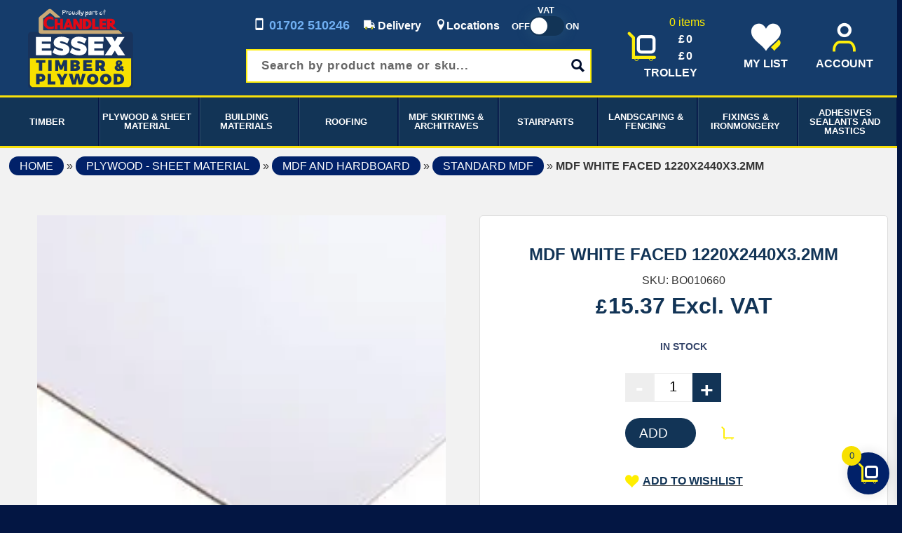

--- FILE ---
content_type: text/html; charset=UTF-8
request_url: https://essextp.co.uk/product/mdf-white-faced-1220x2440x3-2mm/
body_size: 112061
content:
<!doctype html><!--[if lt IE 7]><html class="no-js lt-ie9 lt-ie8 lt-ie7" lang="en-GB"> <![endif]-->
<!--[if IE 7]><html class="no-js lt-ie9 lt-ie8" lang="en-GB"> <![endif]-->
<!--[if IE 8]><html class="no-js lt-ie9" lang="en-GB"> <![endif]--><!--[if gt IE 8]><!--><html class="no-js" lang="en-GB"> <!--<![endif]--><head><script data-no-optimize="1">var litespeed_docref=sessionStorage.getItem("litespeed_docref");litespeed_docref&&(Object.defineProperty(document,"referrer",{get:function(){return litespeed_docref}}),sessionStorage.removeItem("litespeed_docref"));</script> <meta charset="UTF-8" /><meta http-equiv="X-UA-Compatible" content="IE=edge,chrome=1"><meta http-equiv="cleartype" content="on"><meta name="HandheldFriendly" content="True"><meta name="MobileOptimized" content="320"><meta name="viewport" content="width=device-width, initial-scale=1"><meta name="theme-color" content="#010F2D" media="(prefers-color-scheme: light)"><meta name="theme-color" content="#010F2D" media="(prefers-color-scheme: dark)"><link rel="profile" href="http://gmpg.org/xfn/11" /><link rel="pingback" href="https://essextp.co.uk/xmlrpc.php" /> <script data-cfasync="false" data-no-defer="1" data-no-minify="1" data-no-optimize="1">var ewww_webp_supported=!1;function check_webp_feature(A,e){var w;e=void 0!==e?e:function(){},ewww_webp_supported?e(ewww_webp_supported):((w=new Image).onload=function(){ewww_webp_supported=0<w.width&&0<w.height,e&&e(ewww_webp_supported)},w.onerror=function(){e&&e(!1)},w.src="data:image/webp;base64,"+{alpha:"UklGRkoAAABXRUJQVlA4WAoAAAAQAAAAAAAAAAAAQUxQSAwAAAARBxAR/Q9ERP8DAABWUDggGAAAABQBAJ0BKgEAAQAAAP4AAA3AAP7mtQAAAA=="}[A])}check_webp_feature("alpha");</script><script data-cfasync="false" data-no-defer="1" data-no-minify="1" data-no-optimize="1">var Arrive=function(c,w){"use strict";if(c.MutationObserver&&"undefined"!=typeof HTMLElement){var r,a=0,u=(r=HTMLElement.prototype.matches||HTMLElement.prototype.webkitMatchesSelector||HTMLElement.prototype.mozMatchesSelector||HTMLElement.prototype.msMatchesSelector,{matchesSelector:function(e,t){return e instanceof HTMLElement&&r.call(e,t)},addMethod:function(e,t,r){var a=e[t];e[t]=function(){return r.length==arguments.length?r.apply(this,arguments):"function"==typeof a?a.apply(this,arguments):void 0}},callCallbacks:function(e,t){t&&t.options.onceOnly&&1==t.firedElems.length&&(e=[e[0]]);for(var r,a=0;r=e[a];a++)r&&r.callback&&r.callback.call(r.elem,r.elem);t&&t.options.onceOnly&&1==t.firedElems.length&&t.me.unbindEventWithSelectorAndCallback.call(t.target,t.selector,t.callback)},checkChildNodesRecursively:function(e,t,r,a){for(var i,n=0;i=e[n];n++)r(i,t,a)&&a.push({callback:t.callback,elem:i}),0<i.childNodes.length&&u.checkChildNodesRecursively(i.childNodes,t,r,a)},mergeArrays:function(e,t){var r,a={};for(r in e)e.hasOwnProperty(r)&&(a[r]=e[r]);for(r in t)t.hasOwnProperty(r)&&(a[r]=t[r]);return a},toElementsArray:function(e){return e=void 0!==e&&("number"!=typeof e.length||e===c)?[e]:e}}),e=(l.prototype.addEvent=function(e,t,r,a){a={target:e,selector:t,options:r,callback:a,firedElems:[]};return this._beforeAdding&&this._beforeAdding(a),this._eventsBucket.push(a),a},l.prototype.removeEvent=function(e){for(var t,r=this._eventsBucket.length-1;t=this._eventsBucket[r];r--)e(t)&&(this._beforeRemoving&&this._beforeRemoving(t),(t=this._eventsBucket.splice(r,1))&&t.length&&(t[0].callback=null))},l.prototype.beforeAdding=function(e){this._beforeAdding=e},l.prototype.beforeRemoving=function(e){this._beforeRemoving=e},l),t=function(i,n){var o=new e,l=this,s={fireOnAttributesModification:!1};return o.beforeAdding(function(t){var e=t.target;e!==c.document&&e!==c||(e=document.getElementsByTagName("html")[0]);var r=new MutationObserver(function(e){n.call(this,e,t)}),a=i(t.options);r.observe(e,a),t.observer=r,t.me=l}),o.beforeRemoving(function(e){e.observer.disconnect()}),this.bindEvent=function(e,t,r){t=u.mergeArrays(s,t);for(var a=u.toElementsArray(this),i=0;i<a.length;i++)o.addEvent(a[i],e,t,r)},this.unbindEvent=function(){var r=u.toElementsArray(this);o.removeEvent(function(e){for(var t=0;t<r.length;t++)if(this===w||e.target===r[t])return!0;return!1})},this.unbindEventWithSelectorOrCallback=function(r){var a=u.toElementsArray(this),i=r,e="function"==typeof r?function(e){for(var t=0;t<a.length;t++)if((this===w||e.target===a[t])&&e.callback===i)return!0;return!1}:function(e){for(var t=0;t<a.length;t++)if((this===w||e.target===a[t])&&e.selector===r)return!0;return!1};o.removeEvent(e)},this.unbindEventWithSelectorAndCallback=function(r,a){var i=u.toElementsArray(this);o.removeEvent(function(e){for(var t=0;t<i.length;t++)if((this===w||e.target===i[t])&&e.selector===r&&e.callback===a)return!0;return!1})},this},i=new function(){var s={fireOnAttributesModification:!1,onceOnly:!1,existing:!1};function n(e,t,r){return!(!u.matchesSelector(e,t.selector)||(e._id===w&&(e._id=a++),-1!=t.firedElems.indexOf(e._id)))&&(t.firedElems.push(e._id),!0)}var c=(i=new t(function(e){var t={attributes:!1,childList:!0,subtree:!0};return e.fireOnAttributesModification&&(t.attributes=!0),t},function(e,i){e.forEach(function(e){var t=e.addedNodes,r=e.target,a=[];null!==t&&0<t.length?u.checkChildNodesRecursively(t,i,n,a):"attributes"===e.type&&n(r,i)&&a.push({callback:i.callback,elem:r}),u.callCallbacks(a,i)})})).bindEvent;return i.bindEvent=function(e,t,r){t=void 0===r?(r=t,s):u.mergeArrays(s,t);var a=u.toElementsArray(this);if(t.existing){for(var i=[],n=0;n<a.length;n++)for(var o=a[n].querySelectorAll(e),l=0;l<o.length;l++)i.push({callback:r,elem:o[l]});if(t.onceOnly&&i.length)return r.call(i[0].elem,i[0].elem);setTimeout(u.callCallbacks,1,i)}c.call(this,e,t,r)},i},o=new function(){var a={};function i(e,t){return u.matchesSelector(e,t.selector)}var n=(o=new t(function(){return{childList:!0,subtree:!0}},function(e,r){e.forEach(function(e){var t=e.removedNodes,e=[];null!==t&&0<t.length&&u.checkChildNodesRecursively(t,r,i,e),u.callCallbacks(e,r)})})).bindEvent;return o.bindEvent=function(e,t,r){t=void 0===r?(r=t,a):u.mergeArrays(a,t),n.call(this,e,t,r)},o};d(HTMLElement.prototype),d(NodeList.prototype),d(HTMLCollection.prototype),d(HTMLDocument.prototype),d(Window.prototype);var n={};return s(i,n,"unbindAllArrive"),s(o,n,"unbindAllLeave"),n}function l(){this._eventsBucket=[],this._beforeAdding=null,this._beforeRemoving=null}function s(e,t,r){u.addMethod(t,r,e.unbindEvent),u.addMethod(t,r,e.unbindEventWithSelectorOrCallback),u.addMethod(t,r,e.unbindEventWithSelectorAndCallback)}function d(e){e.arrive=i.bindEvent,s(i,e,"unbindArrive"),e.leave=o.bindEvent,s(o,e,"unbindLeave")}}(window,void 0),ewww_webp_supported=!1;function check_webp_feature(e,t){var r;ewww_webp_supported?t(ewww_webp_supported):((r=new Image).onload=function(){ewww_webp_supported=0<r.width&&0<r.height,t(ewww_webp_supported)},r.onerror=function(){t(!1)},r.src="data:image/webp;base64,"+{alpha:"UklGRkoAAABXRUJQVlA4WAoAAAAQAAAAAAAAAAAAQUxQSAwAAAARBxAR/Q9ERP8DAABWUDggGAAAABQBAJ0BKgEAAQAAAP4AAA3AAP7mtQAAAA==",animation:"UklGRlIAAABXRUJQVlA4WAoAAAASAAAAAAAAAAAAQU5JTQYAAAD/////AABBTk1GJgAAAAAAAAAAAAAAAAAAAGQAAABWUDhMDQAAAC8AAAAQBxAREYiI/gcA"}[e])}function ewwwLoadImages(e){if(e){for(var t=document.querySelectorAll(".batch-image img, .image-wrapper a, .ngg-pro-masonry-item a, .ngg-galleria-offscreen-seo-wrapper a"),r=0,a=t.length;r<a;r++)ewwwAttr(t[r],"data-src",t[r].getAttribute("data-webp")),ewwwAttr(t[r],"data-thumbnail",t[r].getAttribute("data-webp-thumbnail"));for(var i=document.querySelectorAll("div.woocommerce-product-gallery__image"),r=0,a=i.length;r<a;r++)ewwwAttr(i[r],"data-thumb",i[r].getAttribute("data-webp-thumb"))}for(var n=document.querySelectorAll("video"),r=0,a=n.length;r<a;r++)ewwwAttr(n[r],"poster",e?n[r].getAttribute("data-poster-webp"):n[r].getAttribute("data-poster-image"));for(var o,l=document.querySelectorAll("img.ewww_webp_lazy_load"),r=0,a=l.length;r<a;r++)e&&(ewwwAttr(l[r],"data-lazy-srcset",l[r].getAttribute("data-lazy-srcset-webp")),ewwwAttr(l[r],"data-srcset",l[r].getAttribute("data-srcset-webp")),ewwwAttr(l[r],"data-lazy-src",l[r].getAttribute("data-lazy-src-webp")),ewwwAttr(l[r],"data-src",l[r].getAttribute("data-src-webp")),ewwwAttr(l[r],"data-orig-file",l[r].getAttribute("data-webp-orig-file")),ewwwAttr(l[r],"data-medium-file",l[r].getAttribute("data-webp-medium-file")),ewwwAttr(l[r],"data-large-file",l[r].getAttribute("data-webp-large-file")),null!=(o=l[r].getAttribute("srcset"))&&!1!==o&&o.includes("R0lGOD")&&ewwwAttr(l[r],"src",l[r].getAttribute("data-lazy-src-webp"))),l[r].className=l[r].className.replace(/\bewww_webp_lazy_load\b/,"");for(var s=document.querySelectorAll(".ewww_webp"),r=0,a=s.length;r<a;r++)e?(ewwwAttr(s[r],"srcset",s[r].getAttribute("data-srcset-webp")),ewwwAttr(s[r],"src",s[r].getAttribute("data-src-webp")),ewwwAttr(s[r],"data-orig-file",s[r].getAttribute("data-webp-orig-file")),ewwwAttr(s[r],"data-medium-file",s[r].getAttribute("data-webp-medium-file")),ewwwAttr(s[r],"data-large-file",s[r].getAttribute("data-webp-large-file")),ewwwAttr(s[r],"data-large_image",s[r].getAttribute("data-webp-large_image")),ewwwAttr(s[r],"data-src",s[r].getAttribute("data-webp-src"))):(ewwwAttr(s[r],"srcset",s[r].getAttribute("data-srcset-img")),ewwwAttr(s[r],"src",s[r].getAttribute("data-src-img"))),s[r].className=s[r].className.replace(/\bewww_webp\b/,"ewww_webp_loaded");window.jQuery&&jQuery.fn.isotope&&jQuery.fn.imagesLoaded&&(jQuery(".fusion-posts-container-infinite").imagesLoaded(function(){jQuery(".fusion-posts-container-infinite").hasClass("isotope")&&jQuery(".fusion-posts-container-infinite").isotope()}),jQuery(".fusion-portfolio:not(.fusion-recent-works) .fusion-portfolio-wrapper").imagesLoaded(function(){jQuery(".fusion-portfolio:not(.fusion-recent-works) .fusion-portfolio-wrapper").isotope()}))}function ewwwWebPInit(e){ewwwLoadImages(e),ewwwNggLoadGalleries(e),document.arrive(".ewww_webp",function(){ewwwLoadImages(e)}),document.arrive(".ewww_webp_lazy_load",function(){ewwwLoadImages(e)}),document.arrive("videos",function(){ewwwLoadImages(e)}),"loading"==document.readyState?document.addEventListener("DOMContentLoaded",ewwwJSONParserInit):("undefined"!=typeof galleries&&ewwwNggParseGalleries(e),ewwwWooParseVariations(e))}function ewwwAttr(e,t,r){null!=r&&!1!==r&&e.setAttribute(t,r)}function ewwwJSONParserInit(){"undefined"!=typeof galleries&&check_webp_feature("alpha",ewwwNggParseGalleries),check_webp_feature("alpha",ewwwWooParseVariations)}function ewwwWooParseVariations(e){if(e)for(var t=document.querySelectorAll("form.variations_form"),r=0,a=t.length;r<a;r++){var i=t[r].getAttribute("data-product_variations"),n=!1;try{for(var o in i=JSON.parse(i))void 0!==i[o]&&void 0!==i[o].image&&(void 0!==i[o].image.src_webp&&(i[o].image.src=i[o].image.src_webp,n=!0),void 0!==i[o].image.srcset_webp&&(i[o].image.srcset=i[o].image.srcset_webp,n=!0),void 0!==i[o].image.full_src_webp&&(i[o].image.full_src=i[o].image.full_src_webp,n=!0),void 0!==i[o].image.gallery_thumbnail_src_webp&&(i[o].image.gallery_thumbnail_src=i[o].image.gallery_thumbnail_src_webp,n=!0),void 0!==i[o].image.thumb_src_webp&&(i[o].image.thumb_src=i[o].image.thumb_src_webp,n=!0));n&&ewwwAttr(t[r],"data-product_variations",JSON.stringify(i))}catch(e){}}}function ewwwNggParseGalleries(e){if(e)for(var t in galleries){var r=galleries[t];galleries[t].images_list=ewwwNggParseImageList(r.images_list)}}function ewwwNggLoadGalleries(e){e&&document.addEventListener("ngg.galleria.themeadded",function(e,t){window.ngg_galleria._create_backup=window.ngg_galleria.create,window.ngg_galleria.create=function(e,t){var r=$(e).data("id");return galleries["gallery_"+r].images_list=ewwwNggParseImageList(galleries["gallery_"+r].images_list),window.ngg_galleria._create_backup(e,t)}})}function ewwwNggParseImageList(e){for(var t in e){var r=e[t];if(void 0!==r["image-webp"]&&(e[t].image=r["image-webp"],delete e[t]["image-webp"]),void 0!==r["thumb-webp"]&&(e[t].thumb=r["thumb-webp"],delete e[t]["thumb-webp"]),void 0!==r.full_image_webp&&(e[t].full_image=r.full_image_webp,delete e[t].full_image_webp),void 0!==r.srcsets)for(var a in r.srcsets)nggSrcset=r.srcsets[a],void 0!==r.srcsets[a+"-webp"]&&(e[t].srcsets[a]=r.srcsets[a+"-webp"],delete e[t].srcsets[a+"-webp"]);if(void 0!==r.full_srcsets)for(var i in r.full_srcsets)nggFSrcset=r.full_srcsets[i],void 0!==r.full_srcsets[i+"-webp"]&&(e[t].full_srcsets[i]=r.full_srcsets[i+"-webp"],delete e[t].full_srcsets[i+"-webp"])}return e}check_webp_feature("alpha",ewwwWebPInit);</script><meta name='robots' content='index, follow, max-image-preview:large, max-snippet:-1, max-video-preview:-1' /><style>img:is([sizes="auto" i], [sizes^="auto," i]) { contain-intrinsic-size: 3000px 1500px }</style> <script data-cfasync="false" data-pagespeed-no-defer>var gtm4wp_datalayer_name = "dataLayer";
	var dataLayer = dataLayer || [];
	const gtm4wp_use_sku_instead = false;
	const gtm4wp_currency = 'GBP';
	const gtm4wp_product_per_impression = 10;
	const gtm4wp_clear_ecommerce = false;
	const gtm4wp_datalayer_max_timeout = 2000;</script> <title>Hardboard White Face| Hardboard White</title><link rel="canonical" href="https://essextp.co.uk/product/mdf-white-faced-1220x2440x3-2mm/" /><meta property="og:locale" content="en_GB" /><meta property="og:type" content="article" /><meta property="og:title" content="Hardboard White Face| Hardboard White" /><meta property="og:url" content="https://essextp.co.uk/product/mdf-white-faced-1220x2440x3-2mm/" /><meta property="og:site_name" content="Essex Timber &amp; Plywood" /><meta property="article:publisher" content="https://www.facebook.com/essextp/" /><meta property="article:modified_time" content="2025-11-21T00:22:35+00:00" /><meta property="og:image" content="https://essextp.co.uk/wp-content/uploads/1350-1.jpg" /><meta property="og:image:width" content="225" /><meta property="og:image:height" content="225" /><meta property="og:image:type" content="image/jpeg" /><meta name="twitter:card" content="summary_large_image" /><meta name="twitter:site" content="@essextimberply" /><link rel='dns-prefetch' href='//maps.googleapis.com' /><link rel='dns-prefetch' href='//use.fontawesome.com' /><link rel='dns-prefetch' href='//www.googletagmanager.com' /><link rel="alternate" type="application/rss+xml" title="Essex Timber &amp; Plywood &raquo; Feed" href="https://essextp.co.uk/feed/" /><link rel="alternate" type="application/rss+xml" title="Essex Timber &amp; Plywood &raquo; Comments Feed" href="https://essextp.co.uk/comments/feed/" /><style id="litespeed-ucss">@-webkit-keyframes ball-beat{50%{opacity:.2;-webkit-transform:scale(.75);transform:scale(.75)}to{opacity:1;-webkit-transform:scale(1);transform:scale(1)}}@-moz-keyframes ball-beat{50%{opacity:.2;-moz-transform:scale(.75);transform:scale(.75)}to{opacity:1;-moz-transform:scale(1);transform:scale(1)}}@-o-keyframes ball-beat{50%{opacity:.2;-o-transform:scale(.75);transform:scale(.75)}to{opacity:1;-o-transform:scale(1);transform:scale(1)}}@keyframes ball-beat{50%{opacity:.2;-webkit-transform:scale(.75);-moz-transform:scale(.75);-o-transform:scale(.75);transform:scale(.75)}to{opacity:1;-webkit-transform:scale(1);-moz-transform:scale(1);-o-transform:scale(1);transform:scale(1)}}.wp-block-columns{align-items:normal!important;box-sizing:border-box;display:flex;flex-wrap:wrap!important}@media (min-width:782px){.wp-block-columns{flex-wrap:nowrap!important}}@media (max-width:781px){.wp-block-columns:not(.is-not-stacked-on-mobile)>.wp-block-column{flex-basis:100%!important}}@media (min-width:782px){.wp-block-columns:not(.is-not-stacked-on-mobile)>.wp-block-column{flex-basis:0;flex-grow:1}.wp-block-columns:not(.is-not-stacked-on-mobile)>.wp-block-column[style*=flex-basis]{flex-grow:0}}:where(.wp-block-columns){margin-bottom:1.75em}.wp-block-column{flex-grow:1;min-width:0;overflow-wrap:break-word;word-break:break-word}ul{box-sizing:border-box;list-style:none}:root{--wp--preset--font-size--normal:16px;--wp--preset--font-size--huge:42px}.screen-reader-text:focus{font-size:1em}html :where(img[class*=wp-image-]){height:auto;max-width:100%}:root{--wp-admin-theme-color:#3858e9;--wp-admin-theme-color--rgb:56,88,233;--wp-admin-theme-color-darker-10:#2145e6;--wp-admin-theme-color-darker-10--rgb:33,69,230;--wp-admin-theme-color-darker-20:#183ad6;--wp-admin-theme-color-darker-20--rgb:24,58,214}@media (min-resolution:192dpi){:root{--wp-admin-border-width-focus:1.5px}}@media (min-resolution:192dpi){:root{--wp-admin-border-width-focus:1.5px}}@media (min-resolution:192dpi){:root{--wp-admin-border-width-focus:1.5px}}@media (min-width:600px){.block-editor-block-mover:not(.is-horizontal) .block-editor-block-mover__move-button-container>:before{height:calc(100% - 4px)}}.block-editor-tools-panel-color-gradient-settings__item:nth-child(1 of.block-editor-tools-panel-color-gradient-settings__item){border-top:1px solid #ddd;border-top-left-radius:2px;border-top-right-radius:2px;margin-top:24px}.block-editor-tools-panel-color-gradient-settings__item:nth-last-child(1 of.block-editor-tools-panel-color-gradient-settings__item){border-bottom-left-radius:2px;border-bottom-right-radius:2px}@media (min-resolution:192dpi){:root{--wp-admin-border-width-focus:1.5px}}@media (min-resolution:192dpi){:root{--wp-admin-border-width-focus:1.5px}}:root{--wp-admin-theme-color:#007cba;--wp-admin-theme-color--rgb:0,124,186;--wp-admin-theme-color-darker-10:#006ba1;--wp-admin-theme-color-darker-10--rgb:0,107,161;--wp-admin-theme-color-darker-20:#005a87;--wp-admin-theme-color-darker-20--rgb:0,90,135;--wp-admin-border-width-focus:2px;--wp-block-synced-color:#7a00df;--wp-block-synced-color--rgb:122,0,223;--wp-bound-block-color:var(--wp-block-synced-color)}@media (min-resolution:192dpi){:root{--wp-admin-border-width-focus:1.5px}}:host,:root{--fa-font-solid:normal 900 1em/1 "Font Awesome 6 Solid";--fa-font-regular:normal 400 1em/1 "Font Awesome 6 Regular";--fa-font-light:normal 300 1em/1 "Font Awesome 6 Light";--fa-font-thin:normal 100 1em/1 "Font Awesome 6 Thin";--fa-font-duotone:normal 900 1em/1 "Font Awesome 6 Duotone";--fa-font-sharp-solid:normal 900 1em/1 "Font Awesome 6 Sharp";--fa-font-brands:normal 400 1em/1 "Font Awesome 6 Brands"}#cookie-law-info-bar{font-size:15px;margin:0 auto;padding:12px 10px;position:absolute;text-align:center;box-sizing:border-box;width:100%;z-index:9999;display:none;left:0;font-weight:300;box-shadow:0-1px 10px 0 rgb(172 171 171/.3)}#cookie-law-info-again{font-size:10pt;margin:0;padding:5px 10px;text-align:center;z-index:9999;cursor:pointer;box-shadow:#161616 2px 2px 5px 2px}#cookie-law-info-bar span{vertical-align:middle}.cli-plugin-button,.cli-plugin-button:visited{display:inline-block;padding:9px 12px;color:#fff;position:relative;cursor:pointer;margin-left:5px;text-decoration:none}.cli-plugin-button:hover{background-color:#111;color:#fff;text-decoration:none}.cli-plugin-button,.cli-plugin-button:visited,.medium.cli-plugin-button,.medium.cli-plugin-button:visited{font-size:13px;font-weight:400;line-height:1}.large.cli-plugin-button{font-size:14px}.large.cli-plugin-button:visited{font-size:14px;padding:8px 14px 9px}.cli-plugin-button{margin-top:5px}.cli-bar-popup{-moz-background-clip:padding;-webkit-background-clip:padding;background-clip:padding-box;-webkit-border-radius:30px;-moz-border-radius:30px;border-radius:30px;padding:20px}.cli-modal a{text-decoration:none}.cli-modal .cli-modal-dialog{font-family:-apple-system,BlinkMacSystemFont,"Segoe UI",Roboto,"Helvetica Neue",Arial,sans-serif,"Apple Color Emoji","Segoe UI Emoji","Segoe UI Symbol"}@media (min-width:576px){.cli-modal .cli-modal-dialog{max-width:500px;margin:1.75rem auto;min-height:calc(100% - (1.75rem*2))}}@media (min-width:992px){.cli-modal .cli-modal-dialog{max-width:900px}}.cli-modal .cli-modal-close{background-color:transparent!important;font-size:1.5rem;font-weight:700;line-height:1;color:#000;text-shadow:0 1px 0#fff}.cli-modal-backdrop,.cli-switch input[type=checkbox]{display:none}.cli-switch .cli-slider:before{background-color:#fff;bottom:2px;content:"";height:15px;left:3px;position:absolute;transition:.4s;width:15px;border-radius:50%}.cli-switch input:checked+.cli-slider:before{transform:translateX(18px)}.cli-fade{transition:opacity .15s linear}@media (max-width:767px){.cli-tab-content{padding:30px 10px}}.cli-container-fluid{padding-right:15px;padding-left:15px;margin-right:auto;margin-left:auto}.cli-row{display:-ms-flexbox;display:flex;-ms-flex-wrap:wrap;flex-wrap:wrap;margin-right:-15px;margin-left:-15px}.cli-align-items-stretch{-ms-flex-align:stretch!important;align-items:stretch!important}.cli-px-0{padding-left:0;padding-right:0}.cli-btn{cursor:pointer;font-size:14px;display:inline-block;font-weight:400;text-align:center;white-space:nowrap;vertical-align:middle;-webkit-user-select:none;-moz-user-select:none;-ms-user-select:none;user-select:none;border:1px solid #fff0;padding:.5rem 1.25rem;line-height:1;border-radius:.25rem;transition:all .15s ease-in-out}.cli-btn:hover{opacity:.8}.cli-btn:focus,.cli-modal .cli-modal-close:focus{outline:0}.cli-modal,.cli-modal-backdrop{position:fixed;top:0;right:0;bottom:0;left:0;transform:scale(0)}.cli-modal-backdrop{z-index:1040;background-color:#000;-webkit-transform:scale(0);transition:opacity ease-in-out .5s}.cli-modal-backdrop.cli-fade{opacity:0}.cli-modal{z-index:99999;overflow:hidden;outline:0;display:none}.cli-modal .cli-modal-dialog,.cli-modal-content{position:relative;display:-ms-flexbox;display:flex}.cli-modal .cli-modal-dialog{width:auto;margin:.5rem;pointer-events:none;font-family:inherit;font-size:1rem;font-weight:400;line-height:1.5;color:#212529;text-align:left;-ms-flex-align:center;align-items:center;min-height:calc(100% - (.5rem*2))}@media (min-width:576px){.cli-modal .cli-modal-dialog{max-width:500px;margin:1.75rem auto;min-height:calc(100% - (1.75rem*2))}}.cli-modal-content{-ms-flex-direction:column;flex-direction:column;width:100%;pointer-events:auto;background-color:#fff;background-clip:padding-box;border-radius:.2rem;box-sizing:border-box;outline:0}.cli-switch{display:inline-block;position:relative;min-height:1px;padding-left:38px;font-size:14px}.cli-switch .cli-slider{background-color:#e3e1e8;height:20px;width:38px;bottom:0;cursor:pointer;left:0;position:absolute;right:0;top:0;transition:.4s;border-radius:34px;font-size:0}.cli-tab-content{background:#fff;width:100%;padding:5px 30px 5px 5px;box-sizing:border-box}@media (max-width:767px){.cli-tab-content{padding:30px 10px}}.cli-tab-footer .cli-btn{background-color:#00acad;padding:10px 15px;text-decoration:none}.cli-tab-footer{width:100%;text-align:right;padding:20px 0}.cli-col-12{width:100%}.cli-tab-header{display:flex;justify-content:space-between;border-radius:5px;padding:12px 15px;cursor:pointer;transition:background-color .2s ease-out .3s,color .2s ease-out 0s;background-color:#f2f2f2}.cli-tab-header a:before{left:0;top:calc(50% - 1px)}.cli-tab-header a:after{width:2px;height:10px;left:4px;top:calc(50% - 5px);-webkit-transform:none;transform:none}.cli-tab-header a:before{width:7px;height:7px;border-right:1px solid #4a6e78;border-bottom:1px solid #4a6e78;content:" ";transform:rotate(-45deg);-webkit-transition:all .2s ease-in-out;-moz-transition:all .2s ease-in-out;transition:all .2s ease-in-out;margin-right:10px}.cli-tab-header a.cli-nav-link{position:relative;display:flex;align-items:center;font-size:14px;color:#000;text-transform:capitalize}.cli-modal .cli-modal-close{position:absolute;right:0;top:0;z-index:1;-webkit-appearance:none;width:40px;height:40px;border-radius:50%;padding:10px;background:#fff0;border:0;min-width:40px}.cli-tab-container h4{font-family:inherit;font-size:16px;margin:10px 0}#cliSettingsPopup .cli-tab-section-container{padding-top:12px}.cli-privacy-content-text{font-size:14px;line-height:1.4;margin-top:0;padding:0;color:#000}.cli-tab-content{display:none}.cli-tab-section .cli-tab-content{padding:10px 20px 5px}.cli-tab-section{margin-top:5px}@media (min-width:992px){.cli-modal .cli-modal-dialog{max-width:645px}}.cli-switch .cli-slider:after{content:attr(data-cli-disable);position:absolute;right:50px;color:#000;font-size:12px;text-align:right;min-width:80px}.cli-switch input:checked+.cli-slider:after{content:attr(data-cli-enable)}.cli-privacy-overview:not(.cli-collapsed) .cli-privacy-content{max-height:60px;transition:max-height .15s ease-out;overflow:hidden}a.cli-privacy-readmore{margin-top:12px;display:inline-block;padding-bottom:0;cursor:pointer;text-decoration:underline}.cli-modal-footer{position:relative}a.cli-privacy-readmore:before{content:attr(data-readmore-text)}.cli-modal-close svg{fill:#000}a.cli-privacy-readmore,span.cli-necessary-caption{color:#000;font-size:12px}.cli-tab-container .cli-row{max-height:500px;overflow-y:auto}.cli-tab-section .cookielawinfo-row-cat-table td,.cli-tab-section .cookielawinfo-row-cat-table th{font-size:12px}.cli-style-v2 a,.cli_settings_button{cursor:pointer}.wt-cli-sr-only{display:none;font-size:16px}.cli-bar-btn_container,.cli-bar-container{display:-webkit-box;display:-moz-box;display:-ms-flexbox;display:-webkit-flex;display:flex;-webkit-box-align:center;-moz-box-align:center;-ms-flex-align:center;-webkit-align-items:center;align-items:center}.cli-bar-container{float:none;margin:0 auto;justify-content:space-between}.cli-bar-btn_container{flex-wrap:nowrap}.cli-bar-btn_container a{white-space:nowrap}.cli-style-v2{font-size:11pt;line-height:18px;font-weight:400}.cli-style-v2 .cli-bar-message{width:70%;text-align:left}.cli-style-v2 .cli-bar-btn_container .cli_action_button,.cli-style-v2 .cli-bar-btn_container .cli_settings_button{margin-left:5px}.cli-style-v2 .cli_settings_button:not(.cli-plugin-button){text-decoration:underline}.cli-style-v2 .cli-bar-btn_container .cli-plugin-button{margin-top:5px;margin-bottom:5px}.wt-cli-necessary-checkbox{display:none!important}@media (max-width:985px){.cli-style-v2 .cli-bar-message{width:100%}.cli-style-v2.cli-bar-container{justify-content:left;flex-wrap:wrap}.cli-style-v2 .cli-bar-btn_container{margin-left:0;margin-top:10px}}.wt-cli-privacy-overview-actions{padding-bottom:0}@media only screen and (max-width:479px) and (min-width:320px){.cli-style-v2 .cli-bar-btn_container{flex-wrap:wrap}}.wt-cli-cookie-description{font-size:14px;line-height:1.4;margin-top:0;padding:0;color:#000}.quantity{margin-bottom:15px}.fa{line-height:1}@font-face{font-display:swap;font-family:"Font Awesome 5 Brands";font-style:normal;font-weight:400;font-display:block;src:url(/wp-content/plugins/simple-job-board/includes/fonts/fa-brands-400.eot);src:url(/wp-content/plugins/simple-job-board/includes/fonts/fa-brands-400.eot?#iefix)format("embedded-opentype"),url(/wp-content/plugins/simple-job-board/includes/fonts/fa-brands-400.woff2)format("woff2"),url(/wp-content/plugins/simple-job-board/includes/fonts/fa-brands-400.woff)format("woff"),url(/wp-content/plugins/simple-job-board/includes/fonts/fa-brands-400.ttf)format("truetype"),url(/wp-content/plugins/simple-job-board/includes/fonts/fa-brands-400.svg#fontawesome)format("svg")}@font-face{font-display:swap;font-family:"Font Awesome 5 Free";font-style:normal;font-weight:400;font-display:block;src:url(/wp-content/plugins/simple-job-board/includes/fonts/fa-regular-400.eot);src:url(/wp-content/plugins/simple-job-board/includes/fonts/fa-regular-400.eot?#iefix)format("embedded-opentype"),url(/wp-content/plugins/simple-job-board/includes/fonts/fa-regular-400.woff2)format("woff2"),url(/wp-content/plugins/simple-job-board/includes/fonts/fa-regular-400.woff)format("woff"),url(/wp-content/plugins/simple-job-board/includes/fonts/fa-regular-400.ttf)format("truetype"),url(/wp-content/plugins/simple-job-board/includes/fonts/fa-regular-400.svg#fontawesome)format("svg")}@font-face{font-display:swap;font-family:"Font Awesome 5 Free";font-style:normal;font-weight:900;font-display:block;src:url(/wp-content/plugins/simple-job-board/includes/fonts/fa-solid-900.eot);src:url(/wp-content/plugins/simple-job-board/includes/fonts/fa-solid-900.eot?#iefix)format("embedded-opentype"),url(/wp-content/plugins/simple-job-board/includes/fonts/fa-solid-900.woff2)format("woff2"),url(/wp-content/plugins/simple-job-board/includes/fonts/fa-solid-900.woff)format("woff"),url(/wp-content/plugins/simple-job-board/includes/fonts/fa-solid-900.ttf)format("truetype"),url(/wp-content/plugins/simple-job-board/includes/fonts/fa-solid-900.svg#fontawesome)format("svg")}@-ms-viewport{width:device-width}button.pswp__button{box-shadow:none!important;background-image:url(/wp-content/plugins/woocommerce/assets/css/photoswipe/default-skin/default-skin.png)!important}button.pswp__button,button.pswp__button--arrow--left::before,button.pswp__button--arrow--right::before,button.pswp__button:hover{background-color:transparent!important}button.pswp__button--arrow--left,button.pswp__button--arrow--left:hover,button.pswp__button--arrow--right,button.pswp__button--arrow--right:hover{background-image:none!important}button.pswp__button--close:hover{background-position:0-44px}button.pswp__button--zoom:hover{background-position:-88px 0}.pswp{display:none;position:absolute;width:100%;height:100%;left:0;top:0;overflow:hidden;-ms-touch-action:none;touch-action:none;z-index:1500;-webkit-text-size-adjust:100%;-webkit-backface-visibility:hidden;outline:0}.pswp *{-webkit-box-sizing:border-box;box-sizing:border-box}.pswp__bg,.pswp__scroll-wrap{position:absolute;left:0;top:0;width:100%;height:100%}.pswp__bg{background:#000;opacity:0;-webkit-transform:translateZ(0);transform:translateZ(0);-webkit-backface-visibility:hidden}.pswp__scroll-wrap{overflow:hidden}.pswp__container{-ms-touch-action:none;touch-action:none;position:absolute;left:0;right:0;top:0;bottom:0;-webkit-user-select:none;-moz-user-select:none;-ms-user-select:none;user-select:none;-webkit-tap-highlight-color:transparent;-webkit-touch-callout:none}.pswp__bg{will-change:opacity;-webkit-transition:opacity 333ms cubic-bezier(.4,0,.22,1);transition:opacity 333ms cubic-bezier(.4,0,.22,1)}.pswp__container{-webkit-backface-visibility:hidden}.pswp__item{position:absolute;left:0;right:0;top:0;bottom:0;overflow:hidden}.pswp__button{position:relative;background:0 0;cursor:pointer;overflow:visible;-webkit-appearance:none;display:block;border:0;padding:0;margin:0;float:left;opacity:.75;-webkit-transition:opacity .2s;transition:opacity .2s;-webkit-box-shadow:none;box-shadow:none}.pswp__button:focus,.pswp__button:hover{opacity:1}.pswp__button:active{outline:0;opacity:.9}.pswp__button::-moz-focus-inner{padding:0;border:0}.pswp__button,.pswp__button--arrow--left:before,.pswp__button--arrow--right:before{background:url(/wp-content/plugins/woocommerce/assets/css/photoswipe/default-skin/default-skin.png)0 0 no-repeat;background-size:264px 88px;width:44px;height:44px}.pswp__button--arrow--left:before,.pswp__button--arrow--right:before{content:"";top:35px;background-color:rgba(0,0,0,.3);height:30px;width:32px;position:absolute}.pswp__button--close{background-position:0-44px}.pswp__button--share{background-position:-44px -44px}.pswp__button--fs{display:none}.pswp__button--zoom{display:none;background-position:-88px 0}.pswp__button--arrow--left,.pswp__button--arrow--right{background:0 0;top:50%;margin-top:-50px;width:70px;height:100px;position:absolute}.pswp__button--arrow--left{left:0}.pswp__button--arrow--right{right:0}.pswp__button--arrow--left:before{left:6px;background-position:-138px -44px}.pswp__button--arrow--right:before{right:6px;background-position:-94px -44px}.pswp__counter,.pswp__share-modal{-webkit-user-select:none;-moz-user-select:none;-ms-user-select:none;user-select:none}.pswp__share-modal{display:block;background:rgba(0,0,0,.5);width:100%;height:100%;top:0;left:0;padding:10px;position:absolute;z-index:1600;opacity:0;-webkit-transition:opacity .25s ease-out;transition:opacity .25s ease-out;-webkit-backface-visibility:hidden;will-change:opacity}#mega-menu-wrap-secondary #mega-menu-secondary a.mega-menu-link:after,#mega-menu-wrap-secondary #mega-menu-secondary a.mega-menu-link:before,#mega-menu-wrap-secondary #mega-menu-secondary li.mega-menu-column:after,#mega-menu-wrap-secondary #mega-menu-secondary li.mega-menu-column:before,#mega-menu-wrap-secondary #mega-menu-secondary li.mega-menu-item:after,#mega-menu-wrap-secondary #mega-menu-secondary li.mega-menu-item:before,#mega-menu-wrap-secondary #mega-menu-secondary li.mega-menu-row:after,#mega-menu-wrap-secondary #mega-menu-secondary li.mega-menu-row:before,#mega-menu-wrap-secondary #mega-menu-secondary ul.mega-sub-menu:after,#mega-menu-wrap-secondary #mega-menu-secondary ul.mega-sub-menu:before,#mega-menu-wrap-secondary #mega-menu-secondary:after,#mega-menu-wrap-secondary #mega-menu-secondary:before,#mega-menu-wrap-secondary:after,#mega-menu-wrap-secondary:before,.dgwt-wcas-style-pirx .dgwt-wcas-sf-wrapp button.dgwt-wcas-search-submit:before,.pswp__share-modal--hidden{display:none}.pswp__share-tooltip{z-index:1620;position:absolute;background:#fff;top:56px;border-radius:2px;display:block;width:auto;right:44px;-webkit-box-shadow:0 2px 5px rgba(0,0,0,.25);box-shadow:0 2px 5px rgba(0,0,0,.25);-webkit-transform:translateY(6px);-ms-transform:translateY(6px);transform:translateY(6px);-webkit-transition:-webkit-transform .25s;transition:transform .25s;-webkit-backface-visibility:hidden;will-change:transform}.pswp__counter{position:relative;left:0;top:0;height:44px;font-size:13px;line-height:44px;color:#fff;opacity:.75;padding:0 10px;margin-inline-end:auto}.pswp__caption{position:absolute;left:0;bottom:0;width:100%;min-height:44px}.pswp__caption__center{text-align:left;max-width:420px;margin:0 auto;font-size:13px;padding:10px;line-height:20px;color:#ccc}.pswp__preloader{width:44px;height:44px;position:absolute;top:0;left:50%;margin-left:-22px;opacity:0;-webkit-transition:opacity .25s ease-out;transition:opacity .25s ease-out;will-change:opacity;direction:ltr}.pswp__preloader__icn{width:20px;height:20px;margin:12px}@media screen and (max-width:1024px){.pswp__preloader{position:relative;left:auto;top:auto;margin:0;float:right}}.pswp__ui{-webkit-font-smoothing:auto;visibility:visible;opacity:1;z-index:1550}.pswp__top-bar{position:absolute;left:0;top:0;height:44px;width:100%;display:flex;justify-content:flex-end}.pswp__caption,.pswp__top-bar{-webkit-backface-visibility:hidden;will-change:opacity;-webkit-transition:opacity 333ms cubic-bezier(.4,0,.22,1);transition:opacity 333ms cubic-bezier(.4,0,.22,1);background-color:rgba(0,0,0,.5)}.pswp__ui--hidden .pswp__button--arrow--left,.pswp__ui--hidden .pswp__button--arrow--right,.pswp__ui--hidden .pswp__caption,.pswp__ui--hidden .pswp__top-bar{opacity:.001}.woocommerce img,.woocommerce-page img{height:auto;max-width:100%}.woocommerce div.product div.images,.woocommerce-page div.product div.images{float:left;width:48%}.woocommerce div.product div.summary,.woocommerce-page div.product div.summary{float:right;width:48%;clear:none}@media only screen and (max-width:768px){:root{--woocommerce:#720eec;--wc-green:#7ad03a;--wc-red:#a00;--wc-orange:#ffba00;--wc-blue:#2ea2cc;--wc-primary:#720eec;--wc-primary-text:#fcfbfe;--wc-secondary:#e9e6ed;--wc-secondary-text:#515151;--wc-highlight:#958e09;--wc-highligh-text:white;--wc-content-bg:#fff;--wc-subtext:#767676;--wc-form-border-color:rgba(32, 7, 7, 0.8);--wc-form-border-radius:4px;--wc-form-border-width:1px}.woocommerce div.product div.images,.woocommerce div.product div.summary,.woocommerce-page div.product div.images,.woocommerce-page div.product div.summary{float:none;width:100%}}:root{--woocommerce:#720eec;--wc-green:#7ad03a;--wc-red:#a00;--wc-orange:#ffba00;--wc-blue:#2ea2cc;--wc-primary:#720eec;--wc-primary-text:#fcfbfe;--wc-secondary:#e9e6ed;--wc-secondary-text:#515151;--wc-highlight:#958e09;--wc-highligh-text:white;--wc-content-bg:#fff;--wc-subtext:#767676;--wc-form-border-color:rgba(32, 7, 7, 0.8);--wc-form-border-radius:4px;--wc-form-border-width:1px}@font-face{font-display:swap;font-family:star;src:url(/wp-content/plugins/woocommerce/assets/fonts/WooCommerce.woff2)format("woff2"),url(/wp-content/plugins/woocommerce/assets/fonts/WooCommerce.woff)format("woff"),url(/wp-content/plugins/woocommerce/assets/fonts/WooCommerce.ttf)format("truetype");font-weight:400;font-style:normal}@font-face{font-display:swap;font-family:WooCommerce;src:url(/wp-content/plugins/woocommerce/assets/fonts/WooCommerce.woff2)format("woff2"),url(/wp-content/plugins/woocommerce/assets/fonts/WooCommerce.woff)format("woff"),url(/wp-content/plugins/woocommerce/assets/fonts/WooCommerce.ttf)format("truetype");font-weight:400;font-style:normal}.woocommerce .quantity .qty{width:3.631em;text-align:center}.woocommerce div.product{margin-bottom:0;position:relative}.woocommerce div.product .product_title{clear:none;margin-top:0;padding:0}.woocommerce div.product p.stock{font-size:.92em}.woocommerce div.product div.images,.woocommerce div.product div.summary,.woocommerce div.product form.cart{margin-bottom:2em}.woocommerce div.product div.images img{display:block;width:100%;height:auto;box-shadow:none}.woocommerce div.product form.cart::after,.woocommerce div.product form.cart::before{content:" ";display:table}.woocommerce div.product form.cart::after{clear:both}.woocommerce div.product form.cart div.quantity{float:left;margin:0 4px 0 0}.woocommerce div.product form.cart .button{vertical-align:middle;float:left}.woocommerce .cart .button,div.product form.cart .tinvwl_add_to_wishlist_button{float:none}.woocommerce:where(body:not(.woocommerce-block-theme-has-button-styles)) button.button{font-size:100%;margin:0;line-height:1;cursor:pointer;position:relative;text-decoration:none;overflow:visible;padding:.618em 1em;font-weight:700;border-radius:3px;left:auto;color:#515151;background-color:#e9e6ed;border:0;display:inline-block;background-image:none;box-shadow:none;text-shadow:none}.woocommerce:where(body:not(.woocommerce-block-theme-has-button-styles)) button.button:hover{background-color:#dcd7e2;text-decoration:none;background-image:none;color:#515151}.woocommerce:where(body:not(.woocommerce-block-theme-has-button-styles)) button.button.alt{background-color:#7f54b3;color:#fff;-webkit-font-smoothing:antialiased}.woocommerce:where(body:not(.woocommerce-block-theme-has-button-styles)) button.button.alt:hover{background-color:#7249a4;color:#fff}.woocommerce:where(body:not(.woocommerce-block-theme-has-button-styles)) button.button.alt:disabled,.woocommerce:where(body:not(.woocommerce-block-theme-has-button-styles)) button.button.alt:disabled:hover{background-color:#7f54b3;color:#fff}.woocommerce:where(body:not(.woocommerce-block-theme-has-button-styles)) button.button:disabled{color:inherit;cursor:not-allowed;opacity:.5;padding:.618em 1em}.woocommerce:where(body:not(.woocommerce-block-theme-has-button-styles)) button.button:disabled:hover{color:inherit;background-color:#e9e6ed}.woocommerce:where(body:not(.woocommerce-uses-block-theme)) div.product p.price{color:#958e09;font-size:1.25em}.woocommerce:where(body:not(.woocommerce-uses-block-theme)) div.product .stock{color:#958e09}#mega-menu-wrap-secondary{text-align:left}#mega-menu-wrap-secondary #mega-menu-secondary{height:auto;position:relative;text-align:center;z-index:999}#mega-menu-wrap-secondary #mega-menu-secondary ul.mega-sub-menu{height:auto;position:relative}#mega-menu-wrap-secondary,#mega-menu-wrap-secondary #mega-menu-secondary,#mega-menu-wrap-secondary #mega-menu-secondary a.mega-menu-link,#mega-menu-wrap-secondary #mega-menu-secondary li.mega-menu-column,#mega-menu-wrap-secondary #mega-menu-secondary li.mega-menu-item,#mega-menu-wrap-secondary #mega-menu-secondary li.mega-menu-row,#mega-menu-wrap-secondary #mega-menu-secondary ul.mega-sub-menu{transition:none;border-radius:0;box-shadow:none;background:0 0;border:0;bottom:auto;box-sizing:border-box;clip:auto;color:#fe0;display:block;float:none;font-family:inherit;font-size:14px;left:auto;line-height:1.7;list-style-type:none;margin:0;min-height:auto;max-height:none;min-width:auto;max-width:none;opacity:1;outline:0;overflow:visible;padding:0;pointer-events:auto;right:auto;text-decoration:none;text-indent:0;text-transform:none;transform:none;top:auto;vertical-align:baseline;visibility:inherit;width:auto;word-wrap:break-word;white-space:normal}#mega-menu-wrap-secondary #mega-menu-secondary a.mega-menu-link,#mega-menu-wrap-secondary #mega-menu-secondary li.mega-menu-column,#mega-menu-wrap-secondary #mega-menu-secondary li.mega-menu-item,#mega-menu-wrap-secondary #mega-menu-secondary li.mega-menu-row,#mega-menu-wrap-secondary #mega-menu-secondary ul.mega-sub-menu{text-align:left}#mega-menu-wrap-secondary,#mega-menu-wrap-secondary #mega-menu-secondary a.mega-menu-link,#mega-menu-wrap-secondary #mega-menu-secondary li.mega-menu-column,#mega-menu-wrap-secondary #mega-menu-secondary li.mega-menu-row{height:auto;position:relative}#mega-menu-wrap-secondary #mega-menu-secondary a.mega-menu-link{cursor:pointer;display:inline}@media only screen and (min-width:1px){#mega-menu-wrap-secondary{background:#fff0}}#mega-menu-wrap-secondary #mega-menu-secondary li.mega-menu-item>ul.mega-sub-menu{display:block;visibility:hidden;opacity:1;pointer-events:auto}@media only screen and (max-width:0){#mega-menu-wrap-secondary #mega-menu-secondary li.mega-menu-item>ul.mega-sub-menu{display:none;visibility:visible;opacity:1}}@media only screen and (min-width:1px){#mega-menu-wrap-secondary #mega-menu-secondary[data-effect=fade] li.mega-menu-item>ul.mega-sub-menu{opacity:0;transition:opacity 200ms ease-in,visibility 200ms ease-in}#mega-menu-wrap-secondary #mega-menu-secondary[data-effect=fade].mega-no-js li.mega-menu-item:focus>ul.mega-sub-menu,#mega-menu-wrap-secondary #mega-menu-secondary[data-effect=fade].mega-no-js li.mega-menu-item:hover>ul.mega-sub-menu{opacity:1}}#mega-menu-wrap-secondary #mega-menu-secondary.mega-no-js li.mega-menu-item:focus>ul.mega-sub-menu,#mega-menu-wrap-secondary #mega-menu-secondary.mega-no-js li.mega-menu-item:hover>ul.mega-sub-menu{visibility:visible}#mega-menu-wrap-secondary #mega-menu-secondary li.mega-menu-item.mega-menu-megamenu ul.mega-sub-menu ul.mega-sub-menu{visibility:inherit;opacity:1;display:block}#mega-menu-wrap-secondary #mega-menu-secondary li.mega-menu-item.mega-menu-megamenu ul.mega-sub-menu li.mega-2-columns>ul.mega-sub-menu>li.mega-menu-item{float:left;width:50%}#mega-menu-wrap-secondary #mega-menu-secondary li.mega-menu-item.mega-menu-megamenu ul.mega-sub-menu li.mega-5-columns>ul.mega-sub-menu>li.mega-menu-item{float:left;width:20%}#mega-menu-wrap-secondary #mega-menu-secondary li.mega-menu-item a.mega-menu-link:before{display:inline-block;font:inherit;font-family:dashicons;position:static;margin:0 6px 0 0;vertical-align:top;-webkit-font-smoothing:antialiased;-moz-osx-font-smoothing:grayscale;color:inherit;background:#fff0;height:auto;width:auto;top:auto}#mega-menu-wrap-secondary #mega-menu-secondary li.mega-align-bottom-right>ul.mega-sub-menu{right:0}@media only screen and (min-width:1px){#mega-menu-wrap-secondary #mega-menu-secondary>li.mega-menu-megamenu.mega-menu-item{position:static}}#mega-menu-wrap-secondary #mega-menu-secondary>li.mega-menu-item{margin:0;display:inline-block;height:auto;vertical-align:middle}@media only screen and (min-width:1px){#mega-menu-wrap-secondary #mega-menu-secondary>li.mega-menu-item{border-left:1px solid #0f2352;box-shadow:inset 1px 0 0 0 rgb(255 255 255/.1)}#mega-menu-wrap-secondary #mega-menu-secondary>li.mega-menu-item:first-of-type{border-left:0;box-shadow:none}}#mega-menu-wrap-secondary #mega-menu-secondary li.mega-menu-item-has-children li.mega-menu-item-has-children>a.mega-menu-link>span.mega-indicator,#mega-menu-wrap-secondary #mega-menu-secondary>li.mega-menu-item.mega-item-align-right{float:right}@media only screen and (min-width:1px){#mega-menu-wrap-secondary #mega-menu-secondary>li.mega-menu-item.mega-item-align-right{margin:0}#mega-menu-wrap-secondary #mega-menu-secondary>li.mega-menu-item>a.mega-menu-link:focus,#mega-menu-wrap-secondary #mega-menu-secondary>li.mega-menu-item>a.mega-menu-link:hover{background:#153c6b;color:#fe0;font-weight:700;text-decoration:none;border-color:#fff0}}#mega-menu-wrap-secondary #mega-menu-secondary>li.mega-menu-item>a.mega-menu-link{vertical-align:baseline;width:auto;display:block;color:#fff;text-transform:uppercase;text-decoration:none;text-align:center;background:#fff0;border-top:0 solid #041845;border-left:0 solid #041845;border-right:1px solid #041845;border-bottom:0 solid #041845;border-radius:0;font-family:inherit;font-size:16px;font-weight:700;outline:0}@media only screen and (max-width:0){#mega-menu-wrap-secondary #mega-menu-secondary>li.mega-menu-item{display:list-item;margin:0;clear:both;border:0}#mega-menu-wrap-secondary #mega-menu-secondary>li.mega-menu-item.mega-item-align-right{float:none}#mega-menu-wrap-secondary #mega-menu-secondary>li.mega-menu-item>a.mega-menu-link{border-radius:0;border:0;margin:0;line-height:40px;height:40px;padding:0 10px;background:#fff0;text-align:left;color:#fff;font-size:14px}}#mega-menu-wrap-secondary #mega-menu-secondary li.mega-menu-megamenu>ul.mega-sub-menu>li.mega-menu-row{width:100%;float:left}#mega-menu-wrap-secondary #mega-menu-secondary li.mega-menu-megamenu>ul.mega-sub-menu>li.mega-menu-row .mega-menu-column{float:left;min-height:1px}@media only screen and (min-width:1px){#mega-menu-wrap-secondary #mega-menu-secondary li.mega-menu-megamenu>ul.mega-sub-menu>li.mega-menu-row>ul.mega-sub-menu>li.mega-menu-columns-1-of-12{width:8.3333333333%}#mega-menu-wrap-secondary #mega-menu-secondary li.mega-menu-megamenu>ul.mega-sub-menu>li.mega-menu-row>ul.mega-sub-menu>li.mega-menu-columns-2-of-12{width:16.6666666667%}#mega-menu-wrap-secondary #mega-menu-secondary li.mega-menu-megamenu>ul.mega-sub-menu>li.mega-menu-row>ul.mega-sub-menu>li.mega-menu-columns-3-of-12{width:25%}#mega-menu-wrap-secondary #mega-menu-secondary li.mega-menu-megamenu>ul.mega-sub-menu>li.mega-menu-row>ul.mega-sub-menu>li.mega-menu-columns-4-of-12{width:33.3333333333%}#mega-menu-wrap-secondary #mega-menu-secondary li.mega-menu-megamenu>ul.mega-sub-menu>li.mega-menu-row>ul.mega-sub-menu>li.mega-menu-columns-5-of-12{width:41.6666666667%}#mega-menu-wrap-secondary #mega-menu-secondary li.mega-menu-megamenu>ul.mega-sub-menu>li.mega-menu-row>ul.mega-sub-menu>li.mega-menu-columns-6-of-12{width:50%}#mega-menu-wrap-secondary #mega-menu-secondary li.mega-menu-megamenu>ul.mega-sub-menu>li.mega-menu-row>ul.mega-sub-menu>li.mega-menu-columns-10-of-12{width:83.3333333333%}}@media only screen and (max-width:0){#mega-menu-wrap-secondary #mega-menu-secondary li.mega-menu-megamenu>ul.mega-sub-menu>li.mega-menu-row>ul.mega-sub-menu>li.mega-menu-column{width:100%;clear:both}}#mega-menu-wrap-secondary #mega-menu-secondary li.mega-menu-megamenu>ul.mega-sub-menu>li.mega-menu-row .mega-menu-column>ul.mega-sub-menu>li.mega-menu-item{padding:15px;width:100%}#mega-menu-wrap-secondary #mega-menu-secondary>li.mega-menu-megamenu>ul.mega-sub-menu{z-index:999;border-radius:0;background:#153c6b;border:0;padding:0 30px 40px;position:absolute;width:100%;max-width:none;left:0}@media only screen and (max-width:0){#mega-menu-wrap-secondary #mega-menu-secondary>li.mega-menu-megamenu>ul.mega-sub-menu{float:left;position:static;width:100%}}@media only screen and (min-width:1px){#mega-menu-wrap-secondary #mega-menu-secondary>li.mega-menu-megamenu>ul.mega-sub-menu li.mega-menu-columns-1-of-12{width:8.3333333333%}#mega-menu-wrap-secondary #mega-menu-secondary>li.mega-menu-megamenu>ul.mega-sub-menu li.mega-menu-columns-2-of-12{width:16.6666666667%}#mega-menu-wrap-secondary #mega-menu-secondary>li.mega-menu-megamenu>ul.mega-sub-menu li.mega-menu-columns-3-of-12{width:25%}#mega-menu-wrap-secondary #mega-menu-secondary>li.mega-menu-megamenu>ul.mega-sub-menu li.mega-menu-columns-4-of-12{width:33.3333333333%}#mega-menu-wrap-secondary #mega-menu-secondary>li.mega-menu-megamenu>ul.mega-sub-menu li.mega-menu-columns-5-of-12{width:41.6666666667%}#mega-menu-wrap-secondary #mega-menu-secondary>li.mega-menu-megamenu>ul.mega-sub-menu li.mega-menu-columns-6-of-12{width:50%}#mega-menu-wrap-secondary #mega-menu-secondary>li.mega-menu-megamenu>ul.mega-sub-menu li.mega-menu-columns-10-of-12{width:83.3333333333%}}#mega-menu-wrap-secondary #mega-menu-secondary>li.mega-menu-megamenu>ul.mega-sub-menu li.mega-menu-column>ul.mega-sub-menu ul.mega-sub-menu ul.mega-sub-menu{margin-left:10px}#mega-menu-wrap-secondary #mega-menu-secondary>li.mega-menu-megamenu>ul.mega-sub-menu li.mega-menu-column>ul.mega-sub-menu>li.mega-menu-item{color:#fe0;font-family:inherit;font-size:14px;display:block;float:left;clear:none;padding:15px;vertical-align:top}#mega-menu-wrap-secondary #mega-menu-secondary>li.mega-menu-megamenu>ul.mega-sub-menu li.mega-menu-column>ul.mega-sub-menu>li.mega-menu-item>a.mega-menu-link{color:#fe0;font-family:inherit;font-size:16px;text-transform:uppercase;text-decoration:none;font-weight:700;text-align:left;margin:0;padding:0;vertical-align:top;display:block;border:0}#mega-menu-wrap-secondary #mega-menu-secondary>li.mega-menu-megamenu>ul.mega-sub-menu li.mega-menu-column>ul.mega-sub-menu>li.mega-menu-item li.mega-menu-item>a.mega-menu-link:hover,#mega-menu-wrap-secondary #mega-menu-secondary>li.mega-menu-megamenu>ul.mega-sub-menu li.mega-menu-column>ul.mega-sub-menu>li.mega-menu-item>a.mega-menu-link:hover{border-color:#fff0}#mega-menu-wrap-secondary #mega-menu-secondary>li.mega-menu-megamenu>ul.mega-sub-menu li.mega-menu-column>ul.mega-sub-menu>li.mega-menu-item>a.mega-menu-link:focus,#mega-menu-wrap-secondary #mega-menu-secondary>li.mega-menu-megamenu>ul.mega-sub-menu li.mega-menu-column>ul.mega-sub-menu>li.mega-menu-item>a.mega-menu-link:hover{color:#2b8eeb;font-weight:700;text-decoration:none;background:#fff0}#mega-menu-wrap-secondary #mega-menu-secondary>li.mega-menu-megamenu>ul.mega-sub-menu li.mega-menu-column>ul.mega-sub-menu>li.mega-menu-item li.mega-menu-item>a.mega-menu-link{font-family:inherit;font-size:16px;text-transform:none;text-decoration:none;text-align:left;margin:0;padding:0 0 0 0;vertical-align:top;display:block;border:0;color:#70aff2;font-weight:900;padding-top:5px!important}#mega-menu-wrap-secondary #mega-menu-secondary>li.mega-menu-megamenu>ul.mega-sub-menu li.mega-menu-column>ul.mega-sub-menu>li.mega-menu-item li.mega-menu-item>a.mega-menu-link:focus,#mega-menu-wrap-secondary #mega-menu-secondary>li.mega-menu-megamenu>ul.mega-sub-menu li.mega-menu-column>ul.mega-sub-menu>li.mega-menu-item li.mega-menu-item>a.mega-menu-link:hover{color:#2b8eeb;font-weight:400;text-decoration:none;background:#fff0}@media only screen and (max-width:0){#mega-menu-wrap-secondary #mega-menu-secondary>li.mega-menu-megamenu>ul.mega-sub-menu{border:0;padding:10px;border-radius:0}}#mega-menu-wrap-secondary #mega-menu-secondary>li.mega-menu-flyout ul.mega-sub-menu{z-index:999;position:absolute;width:400px;max-width:none;padding:10px 0 0;border:0;background:#153c6b;border-radius:0}@media only screen and (max-width:0){#mega-menu-wrap-secondary #mega-menu-secondary>li.mega-menu-flyout ul.mega-sub-menu{float:left;position:static;width:100%;padding:0;border:0;border-radius:0}#mega-menu-wrap-secondary #mega-menu-secondary>li.mega-menu-flyout ul.mega-sub-menu li.mega-menu-item{clear:both}}#mega-menu-wrap-secondary #mega-menu-secondary>li.mega-menu-flyout ul.mega-sub-menu li.mega-menu-item a.mega-menu-link{display:block;background:#153c6b;color:#fe0;font-family:inherit;font-size:16px;font-weight:700;padding:0 10px;line-height:35px;text-decoration:none;text-transform:uppercase;vertical-align:baseline}#mega-menu-wrap-secondary #mega-menu-secondary>li.mega-menu-flyout ul.mega-sub-menu li.mega-menu-item:first-child>a.mega-menu-link{border-top-left-radius:0;border-top-right-radius:0}@media only screen and (max-width:0){#mega-menu-wrap-secondary #mega-menu-secondary>li.mega-menu-flyout ul.mega-sub-menu li.mega-menu-item:first-child>a.mega-menu-link{border-top-left-radius:0;border-top-right-radius:0}}#mega-menu-wrap-secondary #mega-menu-secondary>li.mega-menu-flyout ul.mega-sub-menu li.mega-menu-item:last-child>a.mega-menu-link{border-bottom-right-radius:0;border-bottom-left-radius:0}@media only screen and (max-width:0){#mega-menu-wrap-secondary #mega-menu-secondary>li.mega-menu-flyout ul.mega-sub-menu li.mega-menu-item:last-child>a.mega-menu-link{border-bottom-right-radius:0;border-bottom-left-radius:0}}#mega-menu-wrap-secondary #mega-menu-secondary>li.mega-menu-flyout ul.mega-sub-menu li.mega-menu-item a.mega-menu-link:focus,#mega-menu-wrap-secondary #mega-menu-secondary>li.mega-menu-flyout ul.mega-sub-menu li.mega-menu-item a.mega-menu-link:hover{background:#fff0;font-weight:700;text-decoration:none;color:#2b8eeb}#mega-menu-wrap-secondary #mega-menu-secondary li.mega-menu-item-has-children>a.mega-menu-link>span.mega-indicator{display:inline-block;width:auto;background:#fff0;position:relative;pointer-events:auto;left:auto;min-width:auto;font-size:inherit;padding:0;margin:0 0 0 6px;height:auto;line-height:inherit;color:inherit}#mega-menu-wrap-secondary #mega-menu-secondary li.mega-menu-item-has-children>a.mega-menu-link>span.mega-indicator:after{content:"";font-family:dashicons;font-weight:400;display:inline-block;margin:0;vertical-align:top;-webkit-font-smoothing:antialiased;-moz-osx-font-smoothing:grayscale;transform:rotate(0);color:inherit;position:relative;background:#fff0;height:auto;width:auto;right:auto;line-height:inherit}@media only screen and (max-width:0){#mega-menu-wrap-secondary #mega-menu-secondary li.mega-menu-item-has-children>a.mega-menu-link>span.mega-indicator{float:right}}#mega-menu-wrap-secondary #mega-menu-secondary li.mega-menu-megamenu:not(.mega-menu-tabbed) li.mega-menu-item-has-children:not(.mega-collapse-children)>a.mega-menu-link>span.mega-indicator{display:none}@media only screen and (max-width:0){#mega-menu-wrap-secondary:after{content:"";display:table;clear:both}}#mega-menu-wrap-secondary .mega-menu-toggle{display:none;z-index:1;cursor:pointer;background:#222;border-radius:2px 2px 2px 2px;line-height:40px;height:40px;text-align:left;user-select:none;-webkit-tap-highlight-color:#fff0;outline:0;white-space:nowrap}@media only screen and (max-width:0){#mega-menu-wrap-secondary .mega-menu-toggle{display:none}}#mega-menu-wrap-secondary .mega-menu-toggle .mega-toggle-blocks-center,#mega-menu-wrap-secondary .mega-menu-toggle .mega-toggle-blocks-left,#mega-menu-wrap-secondary .mega-menu-toggle .mega-toggle-blocks-right{display:-webkit-box;display:-ms-flexbox;display:-webkit-flex;display:flex;-ms-flex-preferred-size:33.33%;-webkit-flex-basis:33.33%;flex-basis:33.33%}#mega-menu-wrap-secondary .mega-menu-toggle .mega-toggle-blocks-left{-webkit-box-flex:1;-ms-flex:1;-webkit-flex:1;flex:1;-webkit-box-pack:start;-ms-flex-pack:start;-webkit-justify-content:flex-start;justify-content:flex-start}#mega-menu-wrap-secondary .mega-menu-toggle .mega-toggle-blocks-center{-webkit-box-pack:center;-ms-flex-pack:center;-webkit-justify-content:center;justify-content:center}#mega-menu-wrap-secondary .mega-menu-toggle .mega-toggle-blocks-right{-webkit-box-flex:1;-ms-flex:1;-webkit-flex:1;flex:1;-webkit-box-pack:end;-ms-flex-pack:end;-webkit-justify-content:flex-end;justify-content:flex-end}#mega-menu-wrap-secondary .mega-menu-toggle .mega-toggle-blocks-right .mega-toggle-block{margin-right:6px}#mega-menu-wrap-secondary .mega-menu-toggle .mega-toggle-blocks-right .mega-toggle-block:only-child{margin-left:6px}#mega-menu-wrap-secondary .mega-menu-toggle .mega-toggle-block{display:-webkit-box;display:-ms-flexbox;display:-webkit-flex;display:flex;height:100%;outline:0;-webkit-align-self:center;-ms-flex-item-align:center;align-self:center;-ms-flex-negative:0;-webkit-flex-shrink:0;flex-shrink:0}@media only screen and (max-width:0){#mega-menu-wrap-secondary .mega-menu-toggle+#mega-menu-secondary{background:#222;padding:0;display:block}}#mega-menu-wrap-secondary .mega-menu-toggle .mega-toggle-block-0{cursor:pointer}#mega-menu-wrap-secondary .mega-menu-toggle .mega-toggle-block-0 .mega-toggle-animated{padding:0;display:-webkit-box;display:-ms-flexbox;display:-webkit-flex;display:flex;cursor:pointer;transition-property:opacity,filter;transition-duration:.15s;transition-timing-function:linear;font:inherit;color:inherit;text-transform:none;background-color:#fff0;border:0;margin:0;overflow:visible;transform:scale(.8);align-self:center;outline:0;background:0 0}#mega-menu-wrap-secondary .mega-menu-toggle .mega-toggle-block-0 .mega-toggle-animated-box{width:40px;height:24px;display:inline-block;position:relative;outline:0}#mega-menu-wrap-secondary .mega-menu-toggle .mega-toggle-block-0 .mega-toggle-animated-inner{display:block;top:50%;margin-top:-2px;width:40px;height:4px;background-color:#ddd;border-radius:4px;position:absolute;transition-property:transform;transition-duration:.15s;transition-timing-function:ease}#mega-menu-wrap-secondary .mega-menu-toggle .mega-toggle-block-0 .mega-toggle-animated-inner::after,#mega-menu-wrap-secondary .mega-menu-toggle .mega-toggle-block-0 .mega-toggle-animated-inner::before{width:40px;height:4px;background-color:#ddd;border-radius:4px;position:absolute;transition-property:transform;transition-duration:.15s;transition-timing-function:ease;content:"";display:block}#mega-menu-wrap-secondary .mega-menu-toggle .mega-toggle-block-0 .mega-toggle-animated-inner::before{top:-10px}#mega-menu-wrap-secondary .mega-menu-toggle .mega-toggle-block-0 .mega-toggle-animated-inner::after{bottom:-10px}#mega-menu-wrap-secondary .mega-menu-toggle .mega-toggle-block-0 .mega-toggle-animated-slider .mega-toggle-animated-inner{top:2px}#mega-menu-wrap-secondary .mega-menu-toggle .mega-toggle-block-0 .mega-toggle-animated-slider .mega-toggle-animated-inner::before{top:10px;transition-property:transform,opacity;transition-timing-function:ease;transition-duration:.15s}#mega-menu-wrap-secondary .mega-menu-toggle .mega-toggle-block-0 .mega-toggle-animated-slider .mega-toggle-animated-inner::after{top:20px}#mega-menu-wrap-secondary{clear:both}.mega-sub-menu li.mega-menu-item .mega-sub-menu li.mega-menu-item .mega-sub-menu li.mega-menu-item a.mega-menu-link{color:#ddd!important}#headercontainer .mega-sub-menu li.mega-menu-item .mega-sub-menu li.mega-menu-item .mega-sub-menu li.mega-menu-item a.mega-menu-link:hover{color:#2b8eeb!important}nav#site-navigation{z-index:9999999;padding:0}ul#mega-menu-secondary{display:flex!important;justify-content:center;align-items:center!important;max-width:1600px!important;margin:0 auto!important;height:auto!important}ul#mega-menu-secondary li{-webkit-flex:1 1 100%}ul#mega-menu-secondary li a{padding:15px 0!important}ul#mega-menu-secondary li .mega-sub-menu a{padding:0 0 0 10px!important}#mega-menu-wrap-secondary #mega-menu-secondary>li.mega-menu-item>a.mega-menu-link{padding:0;height:auto;line-height:1}#mega-menu-wrap-secondary #mega-menu-secondary li.mega-menu-item{align-self:stretch;height:auto!important;position:relative}#mega-menu-wrap-secondary #mega-menu-secondary li.mega-menu-item a{height:100%!important;align-items:center!important;display:flex!important;justify-content:center}#mega-menu-wrap-secondary #mega-menu-secondary .mega-sub-menu li.mega-menu-item a{display:block!important}@font-face{font-display:swap;font-family:dashicons;src:url(/wp-includes/fonts/dashicons.eot?99ac726223c749443b642ce33df8b800);src:url(/wp-includes/fonts/dashicons.eot?99ac726223c749443b642ce33df8b800#iefix)format("embedded-opentype"),url([data-uri])format("woff"),url(/wp-includes/fonts/dashicons.ttf?99ac726223c749443b642ce33df8b800)format("truetype");font-weight:400;font-style:normal}.images.nickx_product_images_with_video span.nickx-popup{background-image:url(/wp-content/plugins/product-video-gallery-slider-for-woocommerce/public/css/expand.svg);background-size:contain;background-repeat:no-repeat;cursor:pointer;position:absolute;width:30px;bottom:10px;display:none;padding:15px 0;right:13px;z-index:10}.nickx-slider-for{overflow:hidden;margin-bottom:7px}.images.nickx_product_images_with_video{max-width:700px}.dgwt-wcas-search-wrapp{position:relative;line-height:100%;display:block;color:#444;min-width:230px;width:100%;text-align:left;margin:0 auto}.dgwt-wcas-search-wrapp,.dgwt-wcas-search-wrapp *{-webkit-box-sizing:border-box;-moz-box-sizing:border-box;box-sizing:border-box}.dgwt-wcas-search-form{margin:0;padding:0;width:100%}input[type=search].dgwt-wcas-search-input{-webkit-transition:none;-moz-transition:none;-ms-transition:none;-o-transition:none;transition:none;-webkit-box-shadow:none;box-shadow:none;margin:0;-webkit-appearance:textfield;text-align:left}[type=search].dgwt-wcas-search-input::-ms-clear{display:none}[type=search].dgwt-wcas-search-input::-webkit-search-decoration{-webkit-appearance:none}[type=search].dgwt-wcas-search-input::-webkit-search-cancel-button{display:none}button.dgwt-wcas-search-submit{position:relative}.dgwt-wcas-ico-magnifier{bottom:0;left:0;margin:auto;position:absolute;right:0;top:0;height:65%;display:block}.dgwt-wcas-preloader,.dgwt-wcas-voice-search{position:absolute;right:0;top:0;height:100%;width:40px}.dgwt-wcas-preloader{z-index:-1;background-repeat:no-repeat;background-position:right 15px center;background-size:auto 44%}.dgwt-wcas-voice-search{z-index:1;opacity:.5;cursor:pointer;align-items:center;justify-content:center;display:none;-webkit-transition:160ms ease-in-out;-moz-transition:160ms ease-in-out;-ms-transition:160ms ease-in-out;-o-transition:160ms ease-in-out;transition:160ms ease-in-out}.dgwt-wcas-style-pirx .dgwt-wcas-voice-search:hover,.dgwt-wcas-voice-search:hover{opacity:.3}.dgwt-wcas-sf-wrapp:after,.dgwt-wcas-sf-wrapp:before{content:"";display:table}.dgwt-wcas-sf-wrapp:after{clear:both}.dgwt-wcas-sf-wrapp{zoom:1;width:100%;max-width:100vw;margin:0;position:relative;background:0 0}.dgwt-wcas-sf-wrapp input[type=search].dgwt-wcas-search-input{width:100%;height:40px;font-size:14px;line-height:100%;padding:10px 15px;margin:0;background:#fff;border:1px solid #ddd;border-radius:3px;-webkit-border-radius:3px;-webkit-appearance:none;box-sizing:border-box}.dgwt-wcas-sf-wrapp input[type=search].dgwt-wcas-search-input:focus{outline:0;background:#fff;box-shadow:0 0 9px 1px rgba(0,0,0,.06);-webkit-transition:150ms ease-in;-moz-transition:150ms ease-in;-ms-transition:150ms ease-in;-o-transition:150ms ease-in;transition:150ms ease-in}.dgwt-wcas-sf-wrapp input[type=search].dgwt-wcas-search-input::placeholder{color:#999;font-weight:400;font-style:italic;line-height:normal}.dgwt-wcas-sf-wrapp input[type=search].dgwt-wcas-search-input::-webkit-input-placeholder{color:#999;font-weight:400;font-style:italic;line-height:normal}.dgwt-wcas-sf-wrapp input[type=search].dgwt-wcas-search-input:-moz-placeholder{color:#999;font-weight:400;font-style:italic;line-height:normal}.dgwt-wcas-sf-wrapp input[type=search].dgwt-wcas-search-input::-moz-placeholder{color:#999;font-weight:400;font-style:italic;line-height:normal}.dgwt-wcas-sf-wrapp input[type=search].dgwt-wcas-search-input:-ms-input-placeholder{color:#999;font-weight:400;font-style:italic;line-height:normal}.dgwt-wcas-sf-wrapp button.dgwt-wcas-search-submit{overflow:visible;position:absolute;border:0;padding:0 15px;margin:0;cursor:pointer;height:40px;min-width:50px;width:auto;line-height:100%;min-height:100%;right:0;left:auto;top:0;bottom:auto;color:#fff;-webkit-transition:250ms ease-in-out;-moz-transition:250ms ease-in-out;-ms-transition:250ms ease-in-out;-o-transition:250ms ease-in-out;transition:250ms ease-in-out;text-transform:uppercase;background-color:#333;border-radius:0 2px 2px 0;-webkit-border-radius:0 2px 2px 0;text-shadow:0-1px 0 rgba(0,0,0,.3);-webkit-box-shadow:none;box-shadow:none;-webkit-appearance:none}.dgwt-wcas-sf-wrapp .dgwt-wcas-search-submit:hover{opacity:.7}.dgwt-wcas-sf-wrapp .dgwt-wcas-search-submit:active,.dgwt-wcas-sf-wrapp .dgwt-wcas-search-submit:focus{opacity:.7;outline:0}.dgwt-wcas-sf-wrapp .dgwt-wcas-search-submit:before{content:"";position:absolute;border-width:8px 8px 8px 0;border-style:solid solid solid none;border-color:transparent #333;top:12px;left:-6px;-webkit-transition:250ms ease-in-out;-moz-transition:250ms ease-in-out;-ms-transition:250ms ease-in-out;-o-transition:250ms ease-in-out;transition:250ms ease-in-out}.dgwt-wcas-sf-wrapp .dgwt-wcas-search-submit:active:before,.dgwt-wcas-sf-wrapp .dgwt-wcas-search-submit:focus:before,.dgwt-wcas-sf-wrapp .dgwt-wcas-search-submit:hover:before{border-right-color:#333}.dgwt-wcas-sf-wrapp .dgwt-wcas-search-submit::-moz-focus-inner{border:0;padding:0}.dgwt-wcas-ico-magnifier{max-width:20px}.dgwt-wcas-has-submit .dgwt-wcas-search-submit svg path{fill:#fff}.dgwt-wcas-style-pirx .dgwt-wcas-sf-wrapp{background:#fff;padding:10px;border-radius:10px}.dgwt-wcas-style-pirx .dgwt-wcas-sf-wrapp input[type=search].dgwt-wcas-search-input{padding:13px 24px 13px 48px;line-height:24px;font-size:17px;border:2px solid transparent;border-radius:30px;height:auto;font-family:Roboto,sans-serif;background-color:#eee}.dgwt-wcas-style-pirx .dgwt-wcas-sf-wrapp input[type=search].dgwt-wcas-search-input:focus{box-shadow:none;transition:30ms ease-in}.dgwt-wcas-style-pirx .dgwt-wcas-sf-wrapp input[type=search].dgwt-wcas-search-input:hover{background-color:#dfdfdf}.dgwt-wcas-style-pirx .dgwt-wcas-sf-wrapp button.dgwt-wcas-search-submit{background:0 0;border-radius:100%;border:0;display:flex;align-items:center;justify-content:center;padding:0;margin:0;position:absolute;min-height:33px;min-width:33px;height:33px;width:33px;left:23px;top:21px;pointer-events:none;transition:none}.dgwt-wcas-style-pirx .dgwt-wcas-sf-wrapp button.dgwt-wcas-search-submit svg{width:18px;height:18px}.dgwt-wcas-style-pirx .dgwt-wcas-sf-wrapp button.dgwt-wcas-search-submit:hover{opacity:1;background:#e4e4e4;box-shadow:0 0 0 2px #e4e4e4;border-radius:100%}.dgwt-wcas-style-pirx .dgwt-wcas-preloader{margin-right:35px}.dgwt-wcas-style-pirx.dgwt-wcas-has-submit .dgwt-wcas-search-submit svg path{fill:#111}.dgwt-wcas-style-pirx .dgwt-wcas-sf-wrapp input[type=search].dgwt-wcas-search-input::placeholder{opacity:1;font-style:normal;font-weight:300;color:#777}.dgwt-wcas-style-pirx .dgwt-wcas-voice-search{right:20px;top:1px;opacity:1}@font-face{font-display:swap;font-family:"Woo-Side-Cart";src:url(/wp-content/plugins/side-cart-woocommerce/assets/css/fonts/Woo-Side-Cart.eot?fiq1yd);src:url(/wp-content/plugins/side-cart-woocommerce/assets/css/fonts/Woo-Side-Cart.eot?fiq1yd#iefix)format("embedded-opentype"),url(/wp-content/plugins/side-cart-woocommerce/assets/css/fonts/Woo-Side-Cart.ttf?fiq1yd)format("truetype"),url(/wp-content/plugins/side-cart-woocommerce/assets/css/fonts/Woo-Side-Cart.woff?fiq1yd)format("woff"),url(/wp-content/plugins/side-cart-woocommerce/assets/css/fonts/Woo-Side-Cart.svg?fiq1yd#Woo-Side-Cart)format("svg");font-weight:400;font-style:normal;font-display:block}[class*=" xoo-wsc-icon-"],[class^=xoo-wsc-icon-]{font-family:"Woo-Side-Cart"!important;speak:never;font-style:normal;font-weight:400;font-variant:normal;text-transform:none;line-height:1;-webkit-font-smoothing:antialiased;-moz-osx-font-smoothing:grayscale}.xoo-wsc-icon-cross:before{content:""}.xoo-wsc-icon-bag2:before{content:""}.xoo-wsc-icon-spinner8:before{content:""}.xoo-wsc-markup ::-webkit-scrollbar{width:8px}.xoo-wsc-markup ::-webkit-scrollbar-track{border-radius:10px;background:#f0f0f0}.xoo-wsc-markup ::-webkit-scrollbar-thumb{border-radius:50px;background:#d1d1d1}.xoo-wsc-container{position:fixed;background-color:#fff;z-index:999999;display:flex;flex-direction:column;width:95%;transition:.5s ease-out}.xoo-wsc-modal *{box-sizing:border-box}.xoo-wsc-markup a{text-decoration:none}.xoo-wsc-opac{position:fixed;top:0;left:0;right:0;bottom:0;background-color:#000;z-index:999996;opacity:0;height:0;transition:height 0s .4s,opacity .4s 0s}.xoo-wsc-body{flex-grow:1;overflow-y:auto;overflow-x:hidden}span.xoo-wsc-loader{display:none;position:absolute;left:0;right:0;top:0;bottom:0;background-color:#eee;opacity:.7;z-index:10}.xoo-wsc-loader-icon{display:none}.xoo-wsc-basket{margin:10px;z-index:9999997;cursor:pointer;position:fixed;transition:.5s ease-out;align-items:center;justify-content:center;width:60px;height:60px}.xoo-wsc-items-count{border-radius:50%;position:absolute;font-size:13px;width:28px;height:28px;line-height:28px;text-align:center;overflow:hidden}.xoo-wsc-notice-container{z-index:2;position:absolute;top:0;left:0;right:0;display:none}ul.xoo-wsc-notices{margin:0;list-style-type:none;padding:0}.xoo-wscb-icon{font-size:37px}.xoo-wscb-count{position:absolute;z-index:1;background-color:#fff0;font-size:15px;height:45px;line-height:45px;text-align:center;left:0;right:0}.xoo-wsc-header{padding:15px;color:#000}span.xoo-wsch-close{position:absolute;cursor:pointer}span.xoo-wsch-text{margin-left:8px}.xoo-wsch-top{align-items:center;display:flex;margin:0 auto}.xoo-wsch-top .xoo-wsch-basket{display:table;position:relative}.xoo-wsc-ft-buttons-cont{display:grid;text-align:center;grid-column-gap:5px;grid-row-gap:5px}.xoo-wsc-container .xoo-wsc-btn,a.xoo-wsc-ft-btn{display:flex;align-items:center;justify-content:center;flex-wrap:wrap}.xoo-wsc-container .xoo-wsc-btn,.xoo-wsc-container .xoo-wsc-btn:hover,a.xoo-wsc-ft-btn,a.xoo-wsc-ft-btn:hover{text-decoration:none}.xoo-wsc-ft-buttons-cont a.xoo-wsc-ft-btn:only-child{grid-column:1/-1}.xoo-wsc-empty-cart{padding:30px;display:flex;flex-direction:column;align-items:center}.xoo-wsc-empty-cart>*{margin-bottom:20px}span.xoo-wsc-footer-txt{text-align:center;margin:-8px auto 10px;display:block;font-size:90%}.xoo-wsc-markup-notices{top:20%;right:-100%;left:auto;position:fixed;box-shadow:2px 2px 9px 3px #eee;transition:all .5s;z-index:999997;width:0;max-width:400px}@font-face{font-display:swap;font-family:"tinvwl-webfont";font-display:block;src:url(/wp-content/plugins/ti-woocommerce-wishlist/assets/fonts/tinvwl-webfont.eot?ver=xu2uyi);src:url(/wp-content/plugins/ti-woocommerce-wishlist/assets/fonts/tinvwl-webfont.eot?ver=xu2uyi#iefix)format("embedded-opentype"),url(/wp-content/plugins/ti-woocommerce-wishlist/assets/fonts/tinvwl-webfont.woff2?ver=xu2uyi)format("woff2"),url(/wp-content/plugins/ti-woocommerce-wishlist/assets/fonts/tinvwl-webfont.woff?ver=xu2uyi)format("woff"),url(/wp-content/plugins/ti-woocommerce-wishlist/assets/fonts/tinvwl-webfont.ttf?ver=xu2uyi)format("truetype"),url(/wp-content/plugins/ti-woocommerce-wishlist/assets/fonts/tinvwl-webfont.svg?ver=xu2uyi#tinvwl-webfont)format("svg");font-weight:400;font-style:normal}.tinv-wishlist *{-webkit-box-sizing:border-box;box-sizing:border-box}.tinv-wishlist .tinvwl_add_to_wishlist_button.tinvwl-icon-heart:before{display:inline-block;speak:none;font-style:normal;font-weight:400;font-variant:normal;text-transform:none;line-height:1;-webkit-font-smoothing:antialiased;-moz-osx-font-smoothing:grayscale;font-size:20px;vertical-align:sub;margin-right:5px}.tinv-wishlist.tinvwl-after-add-to-cart .tinvwl_add_to_wishlist_button{margin-top:15px}.tinvwl_add_to_wishlist_button{display:inline-block;cursor:pointer;-webkit-transition:opacity 1s;transition:opacity 1s;opacity:1;visibility:visible;position:relative}.tinv-wraper.tinv-wishlist{font-size:100%}.tinvwl-tooltip{display:none}.tinv-wishlist .tinv-wishlist-clear{visibility:visible;width:auto;height:auto}.tinv-wishlist-clear:before{content:"";display:table}.tinv-wishlist-clear:after{content:"";display:table;clear:both}html{font-family:sans-serif;-ms-text-size-adjust:100%;-webkit-text-size-adjust:100%;background:#031643;font-size:16px;-webkit-font-smoothing:antialiased}#primary form.cart button,.main-navigation ul ul li,.wpfFilterWrapper label{margin:0}aside,footer,header,nav{display:block}a{background-color:#fff0;-webkit-text-decoration-skip:objects}a:active,a:hover{outline-width:0}h1{font-size:2em;margin:.67em 0}svg:not(:root){overflow:hidden}button,input{font:inherit;overflow:visible}button{text-transform:none}[type=submit],html [type=button]{-webkit-appearance:button}[type=button]::-moz-focus-inner,[type=submit]::-moz-focus-inner{border-style:none;padding:0}[type=button]:-moz-focusring,[type=submit]:-moz-focusring,button:-moz-focusring{outline:1px dotted ButtonText}[type=checkbox]{box-sizing:border-box;padding:0}[type=number]::-webkit-inner-spin-button,[type=number]::-webkit-outer-spin-button{height:auto}[type=search]{-webkit-appearance:textfield;outline-offset:-2px}[type=search]::-webkit-search-cancel-button,[type=search]::-webkit-search-decoration{-webkit-appearance:none}::-webkit-input-placeholder{color:inherit;opacity:.54}::-webkit-file-upload-button{-webkit-appearance:button;font:inherit}@font-face{font-display:swap;font-family:"FontAwesome";src:url(/wp-content/themes/dragonevo-essextimber/fonts/fontawesome-webfont.eot?v=4.6.3);src:url(/wp-content/themes/dragonevo-essextimber/fonts/fontawesome-webfont.eot?#iefix&v=4.6.3)format("embedded-opentype"),url(/wp-content/themes/dragonevo-essextimber/fonts/fontawesome-webfont.woff2?v=4.6.3)format("woff2"),url(/wp-content/themes/dragonevo-essextimber/fonts/fontawesome-webfont.woff?v=4.6.3)format("woff"),url(/wp-content/themes/dragonevo-essextimber/fonts/fontawesome-webfont.ttf?v=4.6.3)format("truetype"),url(/wp-content/themes/dragonevo-essextimber/fonts/fontawesome-webfont.svg?v=4.6.3#fontawesomeregular)format("svg");font-weight:400;font-style:normal}.col{display:block;float:left;margin:0 0 0 1.6%}.col:first-child{margin-left:0}.row{margin:0 auto;*zoom:1}.row:after,.row:before{content:"";display:table}.row,.row:after{clear:both}.grid_12_of_12{width:100%}.grid_5_of_12{width:40.73%}.grid_4_of_12{width:32.26%}.grid_3_of_12{width:23.8%}a,body{color:#333}.main-navigation ul a,body{padding:0}h1,h4{line-height:1.25}h4{margin-bottom:.3125rem}body,h1,h3,h4{font-style:normal}.widget img,iframe,object{max-width:100%}#wrapper,body,td,th{text-align:left}#wcvat-toggle:hover,.cli-switch input:checked+.cli-slider,a#wcvat-toggle{background-color:#123456}td{vertical-align:top}a{text-decoration:underline;-webkit-tap-highlight-color:#fff0;outline:0}#go-top{transform:translateX(-50%)}@font-face{font-display:swap;font-family:essextimber;src:url(/wp-content/themes/dragonevo-essextimber/fonts/essextimber.eot?5fq9bb);src:url(/wp-content/themes/dragonevo-essextimber/fonts/essextimber.eot?5fq9bb#iefix)format("embedded-opentype"),url(/wp-content/themes/dragonevo-essextimber/fonts/essextimber.ttf?5fq9bb)format("truetype"),url(/wp-content/themes/dragonevo-essextimber/fonts/essextimber.woff?5fq9bb)format("woff"),url(/wp-content/themes/dragonevo-essextimber/fonts/essextimber.svg?5fq9bb#essextimber)format("svg");font-weight:400;font-style:normal;font-display:block}[class^=icon-etp-]{font-family:essextimber!important;speak:never;font-style:normal;font-weight:400;font-variant:normal;text-transform:none;line-height:1;-webkit-font-smoothing:antialiased;-moz-osx-font-smoothing:grayscale}.icon-etp-menu-bars .path1:before{content:"";color:#feee07}.icon-etp-menu-bars .path2:before{content:"";margin-left:-1em;color:#fff}.icon-etp-menu-bars .path3:before{content:"";margin-left:-1em;color:#fff}.icon-etp-my-list .path1:before{content:"";color:#fff}.icon-etp-my-list .path2:before{content:"";margin-left:-1em;color:#feee0b}.icon-etp-account .path1:before{content:"";color:#fff}.icon-etp-account .path2:before{content:"";margin-left:-1em;color:#feee0b}.icon-etp-trolley .path1:before{content:"";color:#fff}.icon-etp-trolley .path2:before{content:"";margin-left:-1em;color:#feee0b}.icon-etp-truck .path1:before{content:"";color:#feee0b}.icon-etp-truck .path2:before{content:"";margin-left:-1em;color:#feee0b}.icon-etp-truck .path3:before{content:"";margin-left:-1em;color:#fff}.icon-etp-facebook:before{content:""}.icon-etp-instagram:before{content:""}.icon-etp-location:before{content:""}.icon-etp-phone:before{content:""}.icon-etp-visa:before{content:""}.icon-etp-mastercard:before{content:""}.icon-etp-paypal:before{content:""}.icon-etp-apple-pay:before{content:""}.icon-etp-google-pay:before{content:""}::-webkit-scrollbar{width:15px;background:#f5f5f5}.assistive-text{position:absolute!important;width:1px;overflow:hidden}::-webkit-scrollbar-track{border-radius:6px}::-webkit-scrollbar-thumb{background:#ddd;border-radius:10px}img{border:0;max-width:100%;height:auto;vertical-align:top}::-webkit-scrollbar-thumb:hover{background:#ddd;width:0}.shiftnav:after{box-shadow:none}.shiftnav.shiftnav-shiftnav-main ul.shiftnav-menu li.menu-item>.shiftnav-target{text-transform:uppercase;font-weight:bolder}.shiftnav.shiftnav-shiftnav-main ul.shiftnav-menu ul.sub-menu li ul.sub-menu li a{color:#fe0!important;padding-left:40px!important}.shiftnav.shiftnav-shiftnav-main ul.shiftnav-menu ul.sub-menu li.menu-item>ul li a{background:#002778!important;padding-left:40px!important}.shiftnav-inner::-webkit-scrollbar,.shiftnav::-webkit-scrollbar{display:none!important}ul.sub-menu::-webkit-scrollbar{display:none}body,h1,h3,h4,strong{font-family:Hind,sans-serif}body{overflow-x:hidden!important;background:#f5f7fa;font-size:1rem;margin:0 auto;line-height:1.5;font-weight:400;overflow-anchor:none!important}h1,h3,h4,strong{font-weight:700}html body{overflow:unset}*,:focus,:hover{outline:0!important}*{-moz-box-sizing:border-box;-webkit-box-sizing:border-box;box-sizing:border-box}::-webkit-selection{background:#5784fe;color:#fff;text-shadow:none}::-moz-selection{background:#5784fe;color:#fff;text-shadow:none}::selection{background:#5784fe;color:#fff;text-shadow:none}img[class*=align],img[class*=attachment-],img[class*=wp-image-]{height:auto}img.wp-post-image{max-width:100%;height:auto}h1,h3,h4{color:#123456;margin-top:0;text-transform:uppercase;word-break:keep-all;-moz-hyphens:none;-ms-hyphens:none;-webkit-hyphens:none;hyphens:none;overflow-wrap:normal}h1{margin-bottom:.625rem;font-size:3rem}h3{margin-bottom:.375rem;font-size:1.75rem;line-height:1.2857}.woocommerce div.product .product_title,h4{font-size:1.5rem}p,ul{margin:0 0 1.5rem;font-size:1rem;line-height:1.5}ul ul{margin-bottom:0}a:visited{color:#666}a:focus{outline:dotted thin;color:#123456}a:active,a:hover{outline:0;color:#123456}table{border-collapse:collapse;border-spacing:0}td,th{font-weight:400}.site-content,.site-header{max-width:1400px;clear:both}.assistive-text{clip:rect(1px 1px 1px 1px);clip:rect(1px,1px,1px,1px);height:1px}.menu-toggle,button,input{font-family:Hind,sans-serif;font-style:normal;font-weight:400;margin:0;font-size:100%}button,input{vertical-align:middle;line-height:normal}input[type=search]{font-family:inherit;padding:.5rem;border:1px solid #ddd;border-radius:5px}.menu-toggle::-moz-focus-inner,button::-moz-focus-inner,input::-moz-focus-inner{padding:0;border:0}button{cursor:pointer;-webkit-appearance:button}.cli-tab-footer .wt-cli-privacy-accept-btn,.woocommerce button.button{color:#fff}.cli-tab-footer .wt-cli-privacy-accept-btn,.menu-toggle,.woocommerce button.button{display:inline-block;padding:12px 20px;margin-bottom:10px;font-size:1rem;line-height:1.25;text-align:center;vertical-align:middle;cursor:pointer;background-color:#123456;border-radius:50px;text-transform:uppercase;border:0}.menu-toggle,.site-footer a,.smallprint a,.social-media-icons a{color:#fff;text-decoration:none}a#cookie_action_close_header{font-weight:bolder;margin:10px}a.cli_settings_button{color:#011a54!important;background:#fe0;text-decoration:none!important}.menu-toggle:hover{background-color:#093da4}.menu-toggle:hover,.woocommerce button.button:hover{color:#fff;text-decoration:none}.menu-toggle:focus{outline:#333 dotted thin;outline:-webkit-focus-ring-color auto 5px;outline-offset:-2px}.menu-toggle:active,.woocommerce button.button:hover{background-color:#093da4;background-image:none;outline:0;position:relative;top:1px}#maincontentcontainer,#wrapper{width:100%}#wrapper{background:#fff;position:relative;display:initial}#go-top,.main-navigation,.notice-bar,.row.smallprint .col,span.icons-wrap,ul#menu-bottom-footer-menu{text-align:center}.notice-bar{font-size:1.5rem;font-weight:bolder;color:#153c6b}#headercontainer{width:100%;background:#153c6b;transition:transform .3s;z-index:99999}#headercontainer .site-title img{width:150px}#headercontainer,#headercontainer .dgwt-wcas-sf-wrapp,a#wcvat-toggle{position:relative}.wpfFilterWrapper li{padding:5px 0}.search-bar{padding-bottom:5px;margin-top:20px}#headercontainer input#dgwt-wcas-search-input-1{font-weight:bolder;color:#444;letter-spacing:1px}#headercontainer input#dgwt-wcas-search-input-1::placeholder{font-weight:bolder;color:#666;letter-spacing:1px}.dgwt-wcas-style-pirx .dgwt-wcas-sf-wrapp{background:0 0!important}#headercontainer .dgwt-wcas-search-input{border:2px solid #feee0b;border-radius:0;padding:10px 50px 10px 20px}#headercontainer .dgwt-wcas-search-input::placeholder{font-style:normal}#headercontainer svg.dgwt-wcas-ico-magnifier{right:0;top:0;z-index:9999;padding:0;position:absolute}#breadcrumbs,#headercontainer .site-title img{padding:10px 0}svg.dgwt-wcas-ico-magnifier{display:none}#headercontainer .dgwt-wcas-sf-wrapp:after{display:block;z-index:1;color:#010f2d;position:absolute;right:20px;top:50%;transform:translateY(-50%);content:"";font-family:essextimber;font-size:1.2rem}.col.grid_3_of_12.site-title,.icons-wrap{padding:0 20px}.cli-bar-message br,.menu-mobile-product-categories-container,.mobile-buttons,.mobile-tax{display:none;visibility:hidden}ul#menu-customer-menu li.phone-number a{color:#70aff2;font-size:1.1rem}ul#menu-customer-menu li.phone-number a:hover{color:#fff000}.site-footer a:visited,.site-footer h3,.site-header-cart span.woocommerce-Price-amount.amount,.smallprint a:visited,.widget.woocommerce.widget_shopping_cart,ul#menu-customer-menu li.phone-number a i{color:#fff}.col.grid_5_of_12.search-bar{display:flex;flex-wrap:wrap}.search-box{flex-basis:100%}#breadcrumbs{text-transform:uppercase;line-height:2}#breadcrumbs a{background:#012169;padding:5px 15px;color:#fff;text-decoration:none;border-radius:50px}a#wcvat-toggle{display:block;width:50px!important;height:28px;border-radius:100px;cursor:pointer;transition:.5s;color:#fff0;box-shadow:0 0 20px #477a8550}a#wcvat-toggle::before{content:"";width:24px;height:24px;background-color:#fff;position:absolute;border-radius:50%;top:2px;left:2px;padding:0;transition:.5s}#headercontainer .tax-button{position:relative;width:90px;padding:0 22px;font-weight:bolder}#headercontainer .tax-button .vat{position:absolute;top:-18px;color:#fff;font-size:.8rem;transform:translate(50%)}#headercontainer .tax-button:before{content:"ON";color:#fff;position:absolute;top:5px;right:-3px;font-size:.8rem}#headercontainer .tax-button:after{content:"OFF";color:#fff;position:absolute;top:5px;left:-3px;font-size:.8rem}ul#menu-customer-menu{padding:0 10px;margin:0 0 10px}#primary button.single_add_to_cart_button.button.alt,.single-product div.product div.summary form.cart{display:inline-block}.parentheader{display:-ms-flexbox;display:-webkit-flex;display:flex;-ms-flex-align:center;-webkit-align-items:center;-webkit-box-align:center;align-items:center}.site-content,.site-header{width:100%;font-size:1rem;position:relative}.site-header{margin:0 auto;padding:0;color:#000}.site-content{padding:2rem 0;padding-left:1%;padding-right:1%;color:#333;line-height:1.5}.social-media-icons li{display:inline-block;font-size:2rem;padding:0 1rem 0 0}.main-navigation li:hover>a,.main-navigation ul ul a:hover,.social-media-icons a:active,.social-media-icons a:hover{color:#2997ab}.site-footer .widget-area .widget{margin-bottom:1rem}.site-header-cart .cart-contents span{display:inline}#footercontainer .footer-upper,#footercontainer .footer-upper p{color:#444}#cookie_action_close_header_reject,.large.cli-plugin-button{color:#fff}#cookie_action_close_header_reject,.large.cli-plugin-button,a.cli_settings_button{text-transform:uppercase;font-size:1rem;border-radius:50px;padding:15px 20px;display:block!important;float:none!important;font-weight:bolder}.cli-bar-btn_container{display:block;padding:30px}.cookie-heading{font-size:1.8rem;margin-bottom:5px;display:block}.cli-bar-message{vertical-align:top!important;margin-top:0!important;padding-top:0!important}img.cookies{width:100px;float:left;margin:0;padding:0}span.cookie-heading{padding-bottom:20px;margin-top:-40px!important;padding-top:0!important;text-transform:uppercase;font-weight:700}.cli-bar-btn_container{margin:0 40px 30px}#go-top{z-index:99999;position:fixed;bottom:10px;left:50%;display:none}#go-top a,#go-top a:visited{text-decoration:none;border:2px solid #fff;display:block;width:48px;height:48px;background-color:rgb(3 22 67/.8);border-radius:50%;-webkit-transition:.2s ease-in-out;-moz-transition:.2s ease-in-out;-o-transition:.2s ease-in-out;-ms-transition:.2s ease-in-out;transition:.2s ease-in-out;color:#fff!important;font-size:16px;line-height:48px}#go-top a:hover{background:rgb(9 61 164/.8)}#footercontainer{width:100%;padding:0 0 40px;background:#031643}footer.site-footer.row{padding:50px 20px 0}#footercontainer .footer-upper{background:#f7f7f7}#footercontainer h3.widget-title{display:inline-block;color:#f7f7f7;position:relative;margin-bottom:20px}.xoo-wsc-icon-basket1:before{font-family:essextimber!important;content:"";position:absolute;color:#feee0b}.xoo-wsc-icon-basket1:after{font-family:essextimber!important;content:"";color:#fff}.xoo-wscb-icon.xoo-wsc-icon-bag2,span.xoo-wscb-count{display:none}#headercontainer span.woocommerce-Price-amount.amount,.site-footer,.smallprint span,span.woocommerce-Price-currencySymbol{font-size:1rem}#footercontainer h3.widget-title:after,.footer-upper .site-footer h3:after{display:block;content:"";width:30%;padding:10px 0 0;border-bottom:4px solid #fe0}.footer-upper .site-footer h3{color:#031643;font-size:1.5rem}.footer-upper .wp-block-column object{margin:0 auto;display:block}.site-footer{clear:both;width:100%;max-width:1400px;margin:0 auto;padding:1.875rem 0 0;color:#fff}.site-footer a:hover,ul#menu-bottom-footer-menu li a:hover,ul#menu-customer-menu li a:hover{color:#fe0}.site-footer a:focus{outline:dotted thin;color:#2997ab}.payments-terms{width:100%;border-top:4px solid #fe0;padding:20px 0}.smallprint{color:#fff;width:100%;max-width:1400px}.smallprint a:hover{color:#3ea598}.smallprint span.ic-sc{font-size:1rem!important;padding:0 5px}ul#menu-bottom-footer-menu,ul#site-header-cart{margin:0;padding:0}ul#menu-bottom-footer-menu li{display:inline-block;padding:0 5px}ul#menu-bottom-footer-menu li a,ul#menu-customer-menu li a{color:#fff;text-decoration:none;font-size:1rem}.row.smallprint .col{margin:0;width:33%}.widget-area ul{list-style:none;padding-left:0}.widget-area .widget{-moz-hyphens:auto;-webkit-hyphens:auto;hyphens:auto;word-wrap:break-word;margin-bottom:3rem}.main-navigation ul li:hover>ul,.site-header-cart .cart-contents span.count-wrap,.site-header-cart .cart-contents span.total-wrap{display:block}#mega-menu-wrap-secondary #mega-menu-secondary>li.mega-menu-megamenu>ul.mega-sub-menu li.mega-menu-column>ul.mega-sub-menu>li.mega-menu-item li.mega-menu-item>a.mega-menu-link:hover{color:#f7e000;font-weight:900}ul#menu-customer-menu li{display:inline-block;padding:0 10px}.product-cat{width:100%;background:#123456;border-top:3px solid #f9e10a;border-bottom:3px solid #f9e10a}.nav-menu{font-family:Hind,sans-serif;font-style:normal;font-weight:700;font-size:1.125rem;line-height:1.5}.main-navigation ul{list-style:none;margin:0;padding:0}.main-navigation li{display:inline-block;position:relative;margin:0 0 0 1.25rem}.main-navigation ul ul a{padding:0 .3125rem;color:#fff;width:10.5em}.main-navigation a{display:block;text-decoration:none;color:#fff}.main-navigation ul ul{display:none;position:absolute;left:0;z-index:99999;line-height:1.7;background-color:#333;-webkit-box-shadow:2px 2px 5px 0 rgb(0 0 0/.6);box-shadow:2px 2px 5px 0 rgb(0 0 0/.6)}.main-navigation ul ul ul{left:100%;top:0}a.cart-contents i{font-size:3rem}.quantity.wqpmb_quantity{margin:0!important}.site-content{margin:0 auto;padding-top:0}#primary .single_add_to_cart_button:after{content:"";font-family:essextimber;right:12px;color:#fe0;position:absolute;padding:0 0 20px 1px;font-size:1.2rem;font-weight:400}#primary .single_add_to_cart_button:before{content:"";font-family:essextimber;color:#fff;right:12px;position:absolute;font-size:1.2rem;font-weight:400}#primary .product .button:before{top:unset;left:unset;bottom:unset}.shiftnav .wpfFilterWrapper .wpfCheckbox input[type=checkbox]:checked+label::before{background-color:#fede96!important;filter:invert(100%)}.wpfFilterWrapper .wpfCheckbox input[type=checkbox]:checked+label::before{filter:invert(100%)}.wpfFilterWrapper .wpfCheckbox label{width:16px!important;height:16px!important;position:relative!important;display:inline-block!important;margin-bottom:0}.shiftnav .wpfFilterVerScroll::-webkit-scrollbar-track{border:0;width:15px;background:#f4f4f4!important}.wpfFilterVerScroll::-webkit-scrollbar-track{width:15px;background:#f4f4f4!important}.shiftnav .wpfFilterVerScroll::-webkit-scrollbar-thumb{background-color:#ccc;border-radius:10px;border:0;box-shadow:none}.wpfFilterVerScroll::-webkit-scrollbar-thumb{box-shadow:none}.shiftnav .wpfFilterWrapper .wpfCheckbox label::before{border:1px solid #ddd!important}.wpfFilterTitle{color:#123456}span.wpfCount{color:#999}div#shiftnav-filter{margin:0;background:#fff;border:1px solid #ddd;padding:15px;box-sizing:border-box}.wpfFilterWrapper{border-bottom:1px solid #ddd}.wpfFilterWrapper .wfpTitle{text-transform:uppercase}.wpfClearButton.wpfButton{background:#012169;color:#fff}.wpfFilterWrapper .wpfCheckbox label::before{display:table-cell!important;text-align:center!important;vertical-align:middle!important;transform:inherit!important;left:0!important;top:0!important;margin:0!important;height:100%!important;width:100%!important;font-size:8px!important;background-color:#fff!important;border:1px solid #ccc!important;color:#444!important}.summary.entry-summary span.woocommerce-Price-amount.amount{font-size:2rem}#primary .single_add_to_cart_button{padding:10px 40px 10px 20px!important;font-size:1.2rem}.woocommerce div.product div.summary{background:#fff;border:1px solid #ddd;padding:40px 20px;border-radius:5px}span.woocommerce-Price-amount.amount{color:#123456;font-weight:bolder;font-size:1rem}span.woocommerce-Price-currencySymbol{padding-right:2px}.woocommerce button.button.alt:hover{background:#093da4}.woocommerce div.product div.summary form.cart{flex-direction:column;flex:1 0 0%;align-items:center;justify-content:center}.woocommerce div.product p.price{color:#123456;font-weight:bolder;font-size:2rem}#primary .quantity .qty{width:55px}.woocommerce button.button:disabled{color:#fff!important}span.icons-wrap p{color:#fff;padding:5px 0;margin:0;font-weight:900}#headercontainer a.cart-contents,.total-wrap .amount{padding:0;margin:0!important}span.count-total{min-width:80px}.count-wrap{color:#fe0}.col.grid_4_of_12.account-icons{display:flex;-ms-flex-align:center;-webkit-align-items:center;-webkit-box-align:center;align-items:center}#site-header-cart .widget.woocommerce.widget_shopping_cart{width:400px}.col.grid_4_of_12.account-icons a{text-decoration:none;cursor:pointer}.col.grid_4_of_12.account-icons span i{font-size:2.7rem}a.cart-contents{font-size:1rem;text-decoration:none;color:#fff}.total-wrap,span.count-wrap{display:block;font-size:1rem;margin:0;padding:0}.site-header-cart .cart-contents span.count-total{display:inline-block!important}.total-wrap span.woocommerce-Price-currencySymbol{margin:0;font-size:1rem}.widget_shopping_cart{padding:20px;box-sizing:border-box;cursor:pointer;background:#00315d;border-radius:10px}.site-header-cart{position:relative}.site-header-cart .cart-contents{padding:1.618em 0;display:block;background-color:#fff0;height:auto;width:auto;text-indent:0}.site-header-cart .cart-contents .amount{margin-right:.327em}.site-header-cart .widget_shopping_cart{position:absolute;top:100%;width:100%;z-index:999999;font-size:.875em;left:-999em;display:block}.site-header-cart:hover .widget_shopping_cart{left:0;display:block}.quantity.wqpmb_quantity{display:unset!important}#primary button.minus.qib-button,#primary button.plus.qib-button{margin:0;padding:0;vertical-align:middle;font-size:2rem;font-weight:bolder}#primary .product.type-product{background:#fff;border:1px solid #ddd;padding:20px!important;text-align:center}#primary form.cart{margin:0!important;padding:0!important}.woocommerce div.product .stock{color:#123456;font-weight:bolder;text-transform:uppercase}.summary.entry-summary span.woocommerce-Price-currencySymbol{font-size:1.8rem}.woocommerce button.button.alt:disabled,.woocommerce button.button.alt:disabled:hover{background-color:#010f2d}.single-product #primary .product.type-product{border:0;background:0 0}.single-product button.single_add_to_cart_button.button.alt{display:block;clear:both;margin:20px 0!important}.product-template-default #maincontentcontainer{background:#f2f2f2!important}.woocommerce button.button.alt{background:#123456}.woocommerce form.cart{align-content:center;display:flex;align-items:center;position:relative;justify-content:center;flex-direction:row-reverse}#primary button.plus.qib-button{color:#fff;background:#123456;line-height:1.5;border:0;text-align:center}#primary button.minus.qib-button{background:#eee;color:#fff;line-height:.9}#primary button.qib-button:hover{background:#093da4!important;color:#fff;border:0}.tinv-wishlist .tinvwl_add_to_wishlist_button.tinvwl-icon-heart:before{color:#fe0;font-family:essextimber!important;content:""}span.tinvwl_add_to_wishlist-text{color:#123456;font-weight:600;text-transform:uppercase}#primary .tinv-wishlist-clear{width:auto;display:inline-block}#primary .tinv-wraper.woocommerce.tinv-wishlist.tinvwl-after-add-to-cart{padding:5px 0 0!important}.icons-wrap span.mylist,a.my-list span.mylist{display:block;color:#fff;font-weight:bolder}a.mega-menu-link{padding:0 20px;gap:5px;display:flex;justify-content:space-around}@media only screen and (max-width:1300px){#mega-menu-wrap-secondary #mega-menu-secondary>li.mega-menu-item>a.mega-menu-link{padding:0 5px;font-size:13px}}@media only screen and (max-width:960px){.mobile-tax.icons-wrap,a#wcvat-toggle{position:relative}.parentheader.row{max-width:600px}#primary{padding:20px 10px 0!important}div#cookie-law-info-bar{padding:60px 25px 25px!important}.mobile-buttons,.mobile-tax{display:block;visibility:visible}#headercontainer .tax-button.desktop,#menu-customer-menu{display:none;visibility:hidden}.woocommerce div.product form.cart .button{float:none}.icons-wrap,div#primary{padding:0 10px}.smallprint,.woocommerce div.product div.summary{text-align:center}.site-footer .widget-area{text-align:center;padding:0 5px}#footercontainer h3.widget-title:after,.footer-upper .site-footer h3:after{margin:0 auto}.woocommerce form.cart{display:block}a#wcvat-toggle{display:block;width:44px!important;height:24px}a#wcvat-toggle::before{width:20px;height:20px;top:2px;left:2px}#headercontainer .tax-button{padding:0}#headercontainer .tax-button .vat{left:auto;right:auto;transform:translate(-50%);font-size:.8rem;padding:0!important;margin:0!important;position:unset;display:inline;width:100%}#headercontainer .tax-button:after,#headercontainer .tax-button:before{content:""}.parentheader{flex-wrap:wrap}.mobile-buttons{order:1;font-size:2rem;padding:0 10px}.col.grid_3_of_12.site-title{padding:0;margin:0!important}.site-title{order:2;flex-basis:22%;text-align:center}.site-title img{width:90%!important}.account-icons{order:4;flex:1;justify-content:flex-end}.search-bar{order:5;width:100vw;padding:0 10px 10px;box-sizing:border-box}#headercontainer .account-icons .count-total,#headercontainer .widget.woocommerce.widget_shopping_cart,.main-navigation.product-cat{display:none!important;visibility:hidden}}@media only screen and (max-width:900px){.notice-bar{font-size:1.2rem}#headercontainer ul#menu-services::-webkit-scrollbar,p#breadcrumbs::-webkit-scrollbar{display:inline!important;height:2px}p#breadcrumbs::-webkit-scrollbar-track{position:absolute;bottom:0;overflow:auto;width:100%;display:block}p#breadcrumbs::-webkit-scrollbar-thumb{display:none}p#breadcrumbs,ul#menu-services{text-align:center;margin:0;border:0;overflow-x:scroll;overflow-y:hidden;white-space:nowrap;-webkit-overflow-scrolling:touch;-ms-overflow-style:-ms-autohiding-scrollbar;display:flex;padding:0 20px}.menu-mobile-product-categories-container{position:relative;display:block!important;visibility:visible!important;background:#123456;border-top:2px solid #f9e10a}ul#menu-services::-webkit-scrollbar-track{position:absolute;bottom:0;overflow:auto;width:100%;display:block;background:#f9e10a}ul#menu-services::-webkit-scrollbar-thumb{background:#fff}ul#menu-services::-webkit-scrollbar{display:none}ul#menu-services li{border-right:1px solid #041845;list-style:none;padding:10px;color:#fff;text-transform:uppercase;position:relative;background:#123456}ul#menu-services li:last-child{border-right:0}ul#menu-services li a{text-decoration:none;color:#fff}#headercontainer .icons-wrap i,h1{font-size:2rem}#headercontainer .site-header{padding-top:5px}.site-footer .col.grid_3_of_12,.site-footer .col.grid_4_of_12{width:100%}#breadcrumbs a{padding:3px 8px}h3{font-size:1.5rem}h4{font-size:1.25rem}#headercontainer .icons-wrap p,#headercontainer .icons-wrap span.mylist{font-size:.5rem}}.hidden{visibility:hidden}.visuallyhidden{border:0;overflow:hidden}@media only screen and (max-width:650px){#headercontainer .grid_4_of_12{width:0}:where(.wp-block-columns.is-layout-flex){gap:0}.grid_12_of_12,.grid_3_of_12,.grid_4_of_12,.grid_5_of_12,.row.smallprint .col{width:100%}.col{margin:0}ul#menu-bottom-footer-menu li a{font-size:.8rem}.row.smallprint .col{padding:0 0 10px}}@media only screen and (max-width:320px){#headercontainer span.icons-wrap{padding:2px}#headercontainer span.icons-wrap i{font-size:1.2rem!important}}.hidden,.wpfFilterWrapper ul li::before{display:none!important}.visuallyhidden{clip:rect(0 0 0 0);height:1px;margin:-1px;padding:0;position:absolute;width:1px}@media print{img,tr{page-break-inside:avoid}*{background:0 0!important;color:#000!important;box-shadow:none!important;text-shadow:none!important;filter:none!important;-ms-filter:none!important}a,a:visited{text-decoration:underline}a[href]:after{content:" ("attr(href)")"}a[href^="#"]:after,a[href^="javascript:"]:after{content:""}thead{display:table-header-group}img{max-width:100%!important}@page{margin:.5cm}h3,p{orphans:3;widows:3}h3{page-break-after:avoid}}.shiftnav,.shiftnav *,.shiftnav-toggle,.shiftnav-toggle *{-webkit-box-sizing:border-box;-moz-box-sizing:border-box;-ms-box-sizing:border-box;-o-box-sizing:border-box;box-sizing:border-box;line-height:1.3em;-webkit-tap-highlight-color:transparent;padding:0;margin:0;background:0 0}.shiftnav{-webkit-transition:-webkit-transform .5s;-moz-transition:-moz-transform .5s;-ms-transition:-ms-transform .5s;-o-transition:-o-transform .5s;transition:transform .5s}.shiftnav .fa{font-family:FontAwesome;font-weight:400}.shiftnav-toggle{cursor:pointer}.shiftnav:after{content:" ";display:block;position:absolute;right:-15px;top:0;height:100%;width:15px;background:0 0;-webkit-box-shadow:0 0 15px rgba(0,0,0,.8);-moz-box-shadow:0 0 15px rgba(0,0,0,.8);-ms-box-shadow:0 0 15px rgba(0,0,0,.8);-o-box-shadow:0 0 15px rgba(0,0,0,.8);box-shadow:0 0 15px rgba(0,0,0,.8);z-index:10000}.shiftnav.shiftnav-right-edge:after{left:-15px;right:auto}.shiftnav li.menu-item.shiftnav-sub-accordion>.shiftnav-submenu-activation-close,.shiftnav.shiftnav-nojs,span.wqpmb_plain_input.hidden{display:none}.shiftnav{position:fixed;top:0;width:290px;height:100%;background:#fff;z-index:600000;overflow:hidden;visibility:hidden;opacity:0;overscroll-behavior:contain}.shiftnav-inner{-webkit-overflow-scrolling:touch;height:100%;overflow-y:auto;overflow-x:hidden}.shiftnav.shiftnav-left-edge{left:0}.shiftnav.shiftnav-right-edge{right:0}.shiftnav-target:focus{outline-offset:-2px}.shiftnav.shiftnav-left-edge{-webkit-transform:translateX(-290px);-moz-transform:translateX(-290px);-ms-transform:translateX(-290px);-o-transform:translateX(-290px);transform:translateX(-290px)}.shiftnav.shiftnav-right-edge{-webkit-transform:translateX(290px);-moz-transform:translateX(290px);-ms-transform:translateX(290px);-o-transform:translateX(290px);transform:translateX(290px)}.shiftnav .shiftnav-panel-close{display:block;position:absolute;right:0;padding:15px 20px;background:rgba(0,0,0,.2);z-index:20;cursor:pointer;border:0;color:inherit;font-size:inherit}.shiftnav .shiftnav-nav,.shiftnav ul.shiftnav-menu,.shiftnav ul.shiftnav-menu ul.sub-menu{position:static;display:block;top:auto;left:auto;float:none;min-width:0}.shiftnav ul.shiftnav-menu{position:relative;clear:both;overflow:hidden}.shiftnav nav.shiftnav-nav{position:relative;z-index:10}.shiftnav ul.shiftnav-menu,.shiftnav ul.shiftnav-menu ul.sub-menu{list-style:none;margin:0;padding:0}.shiftnav ul.shiftnav-menu li.menu-item{position:relative;margin:0;padding:0;background:0 0;list-style-type:none}.shiftnav ul.shiftnav-menu li.menu-item>.shiftnav-target,.shiftnav ul.shiftnav-menu li.shiftnav-retract>.shiftnav-target{display:block;padding:15px 25px;line-height:1.6em;text-decoration:none;position:relative;cursor:pointer;-webkit-transition:.2s all ease;-moz-transition:.2s all ease;-ms-transition:.2s all ease;-o-transition:.2s all ease;transition:.2s all ease}.shiftnav ul.shiftnav-menu li.shiftnav-retract{display:none;margin:0}@media only screen and (max-width:479px){.shiftnav{width:320px;max-width:95%}.shiftnav.shiftnav-left-edge{-webkit-transform:translateX(-320px);-moz-transform:translateX(-320px);-ms-transform:translateX(-320px);-o-transform:translateX(-320px);transform:translateX(-320px)}.shiftnav.shiftnav-right-edge{-webkit-transform:translateX(320px);-moz-transform:translateX(320px);-ms-transform:translateX(320px);-o-transform:translateX(320px);transform:translateX(320px)}}@media only screen and (max-width:374px){.shiftnav{width:305px;max-width:95%}.shiftnav.shiftnav-left-edge{-webkit-transform:translateX(-305px);-moz-transform:translateX(-305px);-ms-transform:translateX(-305px);-o-transform:translateX(-305px);transform:translateX(-305px)}.shiftnav.shiftnav-right-edge{-webkit-transform:translateX(305px);-moz-transform:translateX(305px);-ms-transform:translateX(305px);-o-transform:translateX(305px);transform:translateX(305px)}}@media only screen and (max-width:359px){.shiftnav{width:265px;max-width:95%}.shiftnav.shiftnav-left-edge{-webkit-transform:translateX(-265px);-moz-transform:translateX(-265px);-ms-transform:translateX(-265px);-o-transform:translateX(-265px);transform:translateX(-265px)}.shiftnav.shiftnav-right-edge{-webkit-transform:translateX(265px);-moz-transform:translateX(265px);-ms-transform:translateX(265px);-o-transform:translateX(265px);transform:translateX(265px)}}@media only screen and (max-width:319px){.shiftnav{width:230px;max-width:95%}.shiftnav.shiftnav-left-edge{-webkit-transform:translateX(-230px);-moz-transform:translateX(-230px);-ms-transform:translateX(-230px);-o-transform:translateX(-230px);transform:translateX(-230px)}.shiftnav.shiftnav-right-edge{-webkit-transform:translateX(230px);-moz-transform:translateX(230px);-ms-transform:translateX(230px);-o-transform:translateX(230px);transform:translateX(230px)}}.shiftnav.shiftnav-transition-standard ul.shiftnav-menu ul.sub-menu,.shiftnav.shiftnav-transition-standard ul.shiftnav-menu ul.sub-menu ul.sub-menu{-webkit-transition:all .3s ease .1s;-moz-transition:all .3s ease .1s;-ms-transition:all .3s ease .1s;-o-transition:all .3s ease .1s;transition:all .3s ease .1s}.shiftnav ul.shiftnav-menu li.menu-item{z-index:30}.shiftnav li.menu-item .shiftnav-submenu-activation{position:absolute;display:block;top:0;right:0;padding:0 20px;height:100%;width:50px;max-width:50px;cursor:pointer;z-index:100;text-align:center}.shiftnav .shiftnav-submenu-activation i.fa{position:absolute;top:50%;margin-top:-7px;left:50%;margin-left:-5px}.shiftnav li.menu-item.shiftnav-sub-accordion>ul.sub-menu{max-height:0;overflow:hidden;visibility:hidden}.shiftnav li.menu-item.shiftnav-sub-accordion>.shiftnav-submenu-activation-open{display:block;display:flex;justify-content:center;align-items:center}.shiftnav li.menu-item>.shiftnav-submenu-activation{display:flex;justify-content:center;align-items:center}.shiftnav h3{color:inherit;padding:25px}.shiftnav-sr-only{position:absolute;width:1px;height:1px;padding:0;margin:-1px;overflow:hidden;clip:rect(0,0,0,0);border:0}.shiftnav-sr-only-focusable:active,.shiftnav-sr-only-focusable:focus{position:static;width:auto;height:auto;margin:0;overflow:visible;clip:auto}.shiftnav .shiftnav-sr-close{background:#fff;color:#222;width:100%;padding:15px;text-align:center;font-size:16px}.shiftnav.shiftnav-skin-custom{font-size:13px;line-height:1.3em;background:#1d1d20;color:#eee}.shiftnav.shiftnav-skin-custom.shiftnav-right-edge{border-left:none}.qib-button-wrapper .quantity input.input-text.qty.text,.qib-button-wrapper button.qib-button{height:41px;padding:6px 12px 8px;background:#fff;border:1px solid #efefef;font-size:20px;line-height:20px}.qib-button-wrapper button.qib-button{cursor:pointer;width:41px;color:#000;float:none!important}.qib-button-wrapper .quantity{display:inline}.qib-button-wrapper{margin:3px 0;white-space:nowrap}.qib-button-wrapper div.quantity.wqpmb_quantity{float:none!important;height:41px}.qib-button-wrapper .quantity input.input-text.qty.text{text-align:center;box-shadow:none;margin:0!important}.quantity.wqpmb_quantity{display:inline-flex}body .qib-button-wrapper{display:flex;float:left;flex-wrap:nowrap;margin-right:5px;align-items:center;justify-content:center;gap:0}body .qib-button-wrapper .minus.qib-button,body .qib-button-wrapper .plus.qib-button{background:#a19f9f14}body .qib-button-wrapper .minus.qib-button:hover,body .qib-button-wrapper .plus.qib-button:hover{background:#14141414}.woocommerce div.product form.cart .qib-button-wrapper div.quantity{margin:0}.qib-button-wrapper input::-webkit-inner-spin-button,.qib-button-wrapper input::-webkit-outer-spin-button{-webkit-appearance:none;-moz-appearance:none;margin:0}.qib-button-wrapper .quantity input[type=number],.qib-button-wrapper input[type=number]{-moz-appearance:textfield}.woocommerce div.product .quantity.wqpmb_quantity,.woocommerce div.product form.cart .quantity.wqpmb_quantity,.woocommerce div.product form.cart div.quantity .qty,.woocommerce-page div.product form.cart div.quantity.wqpmb_quantity{margin:0!important}@media only screen and (max-width:600px){body .qib-button-wrapper{display:flex;float:right;margin-right:0}}#wcvat-toggle{padding:10px;position:fixed;top:45%;z-index:100;color:#fff;background-color:#444;display:inline-block;font-style:normal;line-height:1;text-align:right;width:auto;left:0;font-size:1.25rem;font-weight:700;font-family:inherit}#wcvat-toggle:before{content:"";background-image:url([data-uri]);margin-right:.2em;padding-left:.1em;background-size:.1em .1em;background-position:center center;background-repeat:no-repeat;transition:all .15s ease-in}#wcvat-toggle span{padding-left:5px}#wcvat-toggle.wcvat-toggle-widget{position:relative;opacity:1;top:initial;z-index:initial;width:100%;text-align:center;-webkit-font-smoothing:antialiased;-moz-osx-font-smoothing:grayscale;text-decoration:none}@font-face{font-display:swap;font-family:"Defaults";src:url(/wp-content/uploads/smile_fonts/Defaults/Defaults.eot?sni4t6);src:url(/wp-content/uploads/smile_fonts/Defaults/Defaults.eot?sni4t6#iefix)format("embedded-opentype"),url(/wp-content/uploads/smile_fonts/Defaults/Defaults.ttf?sni4t6)format("truetype"),url(/wp-content/uploads/smile_fonts/Defaults/Defaults.woff?sni4t6)format("woff"),url(/wp-content/uploads/smile_fonts/Defaults/Defaults.svg?sni4t6#Defaults)format("svg");font-weight:400;font-style:normal;font-display:block}:root{--space-4xs:clamp(0.52rem,calc(-.03vw + .53rem),.49rem);--space-3xs:clamp(0.66rem,calc(0.04vw + .64rem),.7rem);--space-2xs:clamp(0.82rem,calc(0.16vw + .77rem),.99rem);--space-xs:clamp(1.02rem,calc(0.35vw + .91rem),1.4rem);--space-s:clamp(1.28rem,calc(0.65vw + 1.07rem),1.98rem);--space-m:clamp(1.6rem,calc(1.11vw + 1.24rem),2.8rem);--space-l:clamp(2rem,calc(1.81vw + 1.42rem),3.96rem);--space-xl:clamp(2.5rem,calc(2.87vw + 1.58rem),5.6rem);--space-2xl:clamp(3.13rem,calc(4.44vw + 1.71rem),7.92rem);--space-3xl:clamp(3.91rem,calc(6.75vw + 1.75rem),11.19rem);--space-4xl:clamp(4.88rem,calc(10.13vw + 1.64rem),15.83rem);--text-3xs:clamp(1rem,calc(-.38vw + 1.08rem),.85rem);--text-2xs:clamp(1.12rem,calc(-.35vw + 1.2rem),.88rem);--text-xs:clamp(1.26rem,calc(-.23vw + 1.34rem),1.01rem);--text-s:clamp(1.42rem,calc(-.07vw + 1.44rem),1.35rem);--text-m:clamp(1.6rem,calc(0.19vw + 1.54rem),1.8rem);--text-l:clamp(1.8rem,calc(0.55vw + 1.62rem),2.4rem);--text-xl:clamp(2.02rem,calc(1.09vw + 1.68rem),3.2rem);--text-2xl:clamp(2.28rem,calc(1.84vw + 1.69rem),4.26rem);--text-3xl:clamp(2.56rem,calc(2.89vw + 1.64rem),5.68rem);--text-4xl:clamp(2.88rem,calc(4.34vw + 1.49rem),7.58rem);--primary-color:#18335c;--secondary-color:#f7e000}.screen-reader-text{clip:rect(1px,1px,1px,1px);word-wrap:normal!important;border:0;clip-path:inset(50%);height:1px;margin:-1px;overflow:hidden;overflow-wrap:normal!important;padding:0;position:absolute!important;width:1px}.screen-reader-text:focus{clip:auto!important;background-color:#fff;border-radius:3px;box-shadow:0 0 2px 2px rgb(0 0 0/.6);clip-path:none;color:#2b2d2f;display:block;font-size:.875rem;font-weight:700;height:auto;left:5px;line-height:normal;padding:15px 23px 14px;text-decoration:none;top:5px;width:auto;z-index:100000}.cookielawinfo-column-1{width:25%}.cookielawinfo-column-3{width:15%}.cookielawinfo-column-4{width:50%}table.cookielawinfo-winter{font:85%"Lucida Grande","Lucida Sans Unicode","Trebuchet MS",sans-serif;padding:0;margin:10px 0 20px;border-collapse:collapse;color:#333;background:#f3f5f7}table.cookielawinfo-winter thead th{background:#3a4856;padding:15px 10px;color:#fff;text-align:left;font-weight:400}table.cookielawinfo-winter tbody{border-left:1px solid #eaecee;border-right:1px solid #eaecee;border-bottom:1px solid #eaecee}table.cookielawinfo-winter tbody td{padding:10px;background:url(/wp-content/plugins/cookie-law-info/legacy/images/td_back.gif)repeat-x;text-align:left}table.cookielawinfo-winter tbody tr{background:#f3f5f7}table.cookielawinfo-winter tbody tr:hover{background:#eaecee;color:#111}@media (max-width:800px){table.cookielawinfo-row-cat-table td,table.cookielawinfo-row-cat-table th{width:23%;font-size:12px;word-wrap:break-word}table.cookielawinfo-row-cat-table .cookielawinfo-column-4{width:45%}}.cookielawinfo-row-cat-table{width:99%;margin-left:5px}.wpfFilterWrapper{box-sizing:border-box;padding:5px;min-width:150px;margin:12px auto;width:100%}.wpfFilterWrapper[data-filter-type]{padding:5px}.wpfFilterWrapper .wfpTitle,.wpfFilterWrapper i{display:inline-block}.wpfCheckbox,.wpfFilterWrapper input[type=checkbox]{vertical-align:middle;display:inline-block}.wpfCheckbox input{cursor:pointer;display:block}.wpfCheckboxHier ul{text-align:left;list-style:none}.wpfCheckboxHier>ul{margin-left:0;margin-bottom:0}.wpfValue{padding-left:5px!important}.wpfFilterTaxNameWrapper{display:inline}.wpfFilterButtons{clear:both}.wpfFilterButtons .wpfButton{margin-top:5px;margin-bottom:5px;margin-left:5px}.wpfClearButton.wpfButton{width:47%}.wpfFilterVerScroll li{display:block;width:100%}.wpfFilterVerScroll{overflow-y:auto}.wpfFilterVerScroll li label{display:block;vertical-align:baseline}.wpfFilterWrapper i{float:right}.wpfMainWrapper .wpfCount{padding-left:9px}.wpfMainWrapper .wpfBlockClear{display:none;cursor:pointer;font-size:smaller}.wpfTitleToggle{position:relative;margin-right:0;text-align:center;padding-top:0}.wpfTitleToggle,.wpfTitleToggle::before{display:inline-block;cursor:pointer}.wpfFilterWrapper input[type=checkbox]{clear:none;cursor:pointer;line-height:0;border:1px solid #b4b9be;background:#fff;color:#555;height:18px!important;margin:-4px 4px 0 0;outline:0;padding:0!important;text-align:center;width:18px!important;min-width:18px;-webkit-appearance:none;box-shadow:inset 0 1px 2px rgb(0 0 0/.1);transition:.05s border-color ease-in-out;border-radius:0}.wpfFilterWrapper ul:not(.wpfButtonsFilter) li{width:auto!important;padding-left:0!important;margin-left:0!important}.wpfFilterWrapper label{cursor:pointer!important;font-weight:400}.wpfFilterVerScroll{display:block;position:relative;width:100%;margin:0;padding-inline-start:0;padding:0 0 1px}.wfpClickable{cursor:pointer}.wpfBlockAnimated.wpfHide{max-height:0;-webkit-transition:max-height .4s ease-out;-moz-transition:max-height .4s ease-out;transition:max-height .4s ease-out}.wpfFilterContent{width:100%;box-sizing:border-box}.wpfFilterContent ul input[type=checkbox]{appearance:auto!important}.wpfBlockAnimated{overflow:hidden;max-height:1000px;-webkit-transition:max-height .8s ease-in;-moz-transition:max-height .8s ease-in;transition:max-height .8s ease-in}.la-ball-beat,.la-ball-beat>div{position:relative;-webkit-box-sizing:border-box;-moz-box-sizing:border-box;box-sizing:border-box}.la-ball-beat{display:block;font-size:0;color:#fff;width:54px;height:18px}.la-ball-beat>div{display:inline-block;float:none;background-color:currentColor;border:0 solid currentColor;width:10px;height:10px;margin:4px;border-radius:100%;-webkit-animation:ball-beat .7s -.15s infinite linear;-moz-animation:ball-beat .7s -.15s infinite linear;-o-animation:ball-beat .7s -.15s infinite linear;animation:ball-beat .7s -.15s infinite linear}.la-ball-beat>div:nth-child(2n-1){-webkit-animation-delay:-.5s;-moz-animation-delay:-.5s;-o-animation-delay:-.5s;animation-delay:-.5s}.la-ball-beat.la-2x{width:108px;height:36px}.la-ball-beat.la-2x>div{width:20px;height:20px;margin:8px}@font-face{font-display:swap;font-family:"FontAwesome";src:url(/wp-content/plugins/woo-product-filter/modules/templates/fonts/fontawesome-webfont.eot?v=4.7.0);src:url(/wp-content/plugins/woo-product-filter/modules/templates/fonts/fontawesome-webfont.eot?#iefix&v=4.7.0)format("embedded-opentype"),url(/wp-content/plugins/woo-product-filter/modules/templates/fonts/fontawesome-webfont.woff2?v=4.7.0)format("woff2"),url(/wp-content/plugins/woo-product-filter/modules/templates/fonts/fontawesome-webfont.woff?v=4.7.0)format("woff"),url(/wp-content/plugins/woo-product-filter/modules/templates/fonts/fontawesome-webfont.ttf?v=4.7.0)format("truetype"),url(/wp-content/plugins/woo-product-filter/modules/templates/fonts/fontawesome-webfont.svg?v=4.7.0#fontawesomeregular)format("svg");font-weight:400;font-style:normal}.fa{display:inline-block;font:14px/1 FontAwesome;font-size:inherit;text-rendering:auto;-webkit-font-smoothing:antialiased;-moz-osx-font-smoothing:grayscale}.fa-times:before{content:""}.fa-map-marker:before{content:""}.fa-chevron-left:before{content:""}.fa-plus:before{content:""}.fa-minus:before{content:""}.fa-chevron-up:before{content:""}.fa-phone:before{content:""}.wpfFilterWrapper .wfpTitle{font-size:16px;font-weight:700;height:25px;margin:inherit;padding:inherit;color:inherit;line-height:inherit}.wpfFilterButtons{min-width:150px}.wpfClearButton.wpfButton{padding:5px;align-items:center;min-height:52px;border-radius:4px;font-size:17px;text-decoration:none!important;text-align:center;text-transform:uppercase;transition:all .2s;white-space:normal;cursor:pointer;border:0;font-weight:700;outline:0}.wpfFilterVerScroll::-webkit-scrollbar-track{border:1px solid #000;padding:2px 0;background-color:#404040}.wpfFilterVerScroll::-webkit-scrollbar{width:10px}.wpfFilterVerScroll::-webkit-scrollbar-thumb{border-radius:10px;box-shadow:inset 0 0 6px rgb(0 0 0/.3);background-color:#737272;border:1px solid #000}.wpfMainWrapper .wpfCount{font-size:.9em}.wpfMainWrapper .wpfBlockClear{color:#0074a2;text-decoration:none}.wpfMainWrapper .wpfBlockClear:before{content:"";font-family:FontAwesome;margin:0 5px;text-decoration:none}.wpfFilterTitle{display:block;margin:0;padding:0;font-size:16px;line-height:16px;min-height:20px}.wpfFilterWrapper .wpfFilterTitle{cursor:pointer}.wpfFilterWrapper .wpfCheckbox label::after{height:3.5px!important;width:6.8px!important;left:50%!important;top:4px!important;transform:translate(-50%,-50%)!important;-webkit-transform:translate(-50%,-50%)!important;-moz-transform:translate(-50%,-50%)!important;-o-transform:translate(-50%,-50%)!important}.wpfFilterWrapper .wpfCheckbox input[type=checkbox]{opacity:0;display:none!important}.wpfFilterWrapper .wpfCheckbox label::after,.wpfFilterWrapper .wpfCheckbox label::before{position:absolute!important;content:""!important;display:inline-block!important}.wpfFilterWrapper .wpfCheckbox input[type=checkbox]+label::after{content:none!important}.wpfFilterWrapper .wpfCheckbox input[type=checkbox]:checked+label::before{background:url(/wp-content/plugins/woo-product-filter/img/tick.png)!important;background-size:100% 100%!important}.wpfFilterWrapper .wpfCheckbox input[type=checkbox]:focus+label::before{outline:#3b99fc auto 5px!important}.wpfFilterWrapper .wpfFilterTaxNameWrapper{color:inherit;font-size:inherit;margin:inherit;padding:inherit;line-height:inherit;font-weight:inherit}</style><style id='classic-theme-styles-inline-css' type='text/css'>/*! This file is auto-generated */
.wp-block-button__link{color:#fff;background-color:#32373c;border-radius:9999px;box-shadow:none;text-decoration:none;padding:calc(.667em + 2px) calc(1.333em + 2px);font-size:1.125em}.wp-block-file__button{background:#32373c;color:#fff;text-decoration:none}</style><style id='font-awesome-svg-styles-default-inline-css' type='text/css'>.svg-inline--fa {
  display: inline-block;
  height: 1em;
  overflow: visible;
  vertical-align: -.125em;
}</style><style id='font-awesome-svg-styles-inline-css' type='text/css'>.wp-block-font-awesome-icon svg::before,
   .wp-rich-text-font-awesome-icon svg::before {content: unset;}</style><style id='global-styles-inline-css' type='text/css'>:root{--wp--preset--aspect-ratio--square: 1;--wp--preset--aspect-ratio--4-3: 4/3;--wp--preset--aspect-ratio--3-4: 3/4;--wp--preset--aspect-ratio--3-2: 3/2;--wp--preset--aspect-ratio--2-3: 2/3;--wp--preset--aspect-ratio--16-9: 16/9;--wp--preset--aspect-ratio--9-16: 9/16;--wp--preset--color--black: #000000;--wp--preset--color--cyan-bluish-gray: #abb8c3;--wp--preset--color--white: #ffffff;--wp--preset--color--pale-pink: #f78da7;--wp--preset--color--vivid-red: #cf2e2e;--wp--preset--color--luminous-vivid-orange: #ff6900;--wp--preset--color--luminous-vivid-amber: #fcb900;--wp--preset--color--light-green-cyan: #7bdcb5;--wp--preset--color--vivid-green-cyan: #00d084;--wp--preset--color--pale-cyan-blue: #8ed1fc;--wp--preset--color--vivid-cyan-blue: #0693e3;--wp--preset--color--vivid-purple: #9b51e0;--wp--preset--gradient--vivid-cyan-blue-to-vivid-purple: linear-gradient(135deg,rgba(6,147,227,1) 0%,rgb(155,81,224) 100%);--wp--preset--gradient--light-green-cyan-to-vivid-green-cyan: linear-gradient(135deg,rgb(122,220,180) 0%,rgb(0,208,130) 100%);--wp--preset--gradient--luminous-vivid-amber-to-luminous-vivid-orange: linear-gradient(135deg,rgba(252,185,0,1) 0%,rgba(255,105,0,1) 100%);--wp--preset--gradient--luminous-vivid-orange-to-vivid-red: linear-gradient(135deg,rgba(255,105,0,1) 0%,rgb(207,46,46) 100%);--wp--preset--gradient--very-light-gray-to-cyan-bluish-gray: linear-gradient(135deg,rgb(238,238,238) 0%,rgb(169,184,195) 100%);--wp--preset--gradient--cool-to-warm-spectrum: linear-gradient(135deg,rgb(74,234,220) 0%,rgb(151,120,209) 20%,rgb(207,42,186) 40%,rgb(238,44,130) 60%,rgb(251,105,98) 80%,rgb(254,248,76) 100%);--wp--preset--gradient--blush-light-purple: linear-gradient(135deg,rgb(255,206,236) 0%,rgb(152,150,240) 100%);--wp--preset--gradient--blush-bordeaux: linear-gradient(135deg,rgb(254,205,165) 0%,rgb(254,45,45) 50%,rgb(107,0,62) 100%);--wp--preset--gradient--luminous-dusk: linear-gradient(135deg,rgb(255,203,112) 0%,rgb(199,81,192) 50%,rgb(65,88,208) 100%);--wp--preset--gradient--pale-ocean: linear-gradient(135deg,rgb(255,245,203) 0%,rgb(182,227,212) 50%,rgb(51,167,181) 100%);--wp--preset--gradient--electric-grass: linear-gradient(135deg,rgb(202,248,128) 0%,rgb(113,206,126) 100%);--wp--preset--gradient--midnight: linear-gradient(135deg,rgb(2,3,129) 0%,rgb(40,116,252) 100%);--wp--preset--font-size--small: 13px;--wp--preset--font-size--medium: 20px;--wp--preset--font-size--large: 36px;--wp--preset--font-size--x-large: 42px;--wp--preset--spacing--20: 0.44rem;--wp--preset--spacing--30: 0.67rem;--wp--preset--spacing--40: 1rem;--wp--preset--spacing--50: 1.5rem;--wp--preset--spacing--60: 2.25rem;--wp--preset--spacing--70: 3.38rem;--wp--preset--spacing--80: 5.06rem;--wp--preset--shadow--natural: 6px 6px 9px rgba(0, 0, 0, 0.2);--wp--preset--shadow--deep: 12px 12px 50px rgba(0, 0, 0, 0.4);--wp--preset--shadow--sharp: 6px 6px 0px rgba(0, 0, 0, 0.2);--wp--preset--shadow--outlined: 6px 6px 0px -3px rgba(255, 255, 255, 1), 6px 6px rgba(0, 0, 0, 1);--wp--preset--shadow--crisp: 6px 6px 0px rgba(0, 0, 0, 1);}:where(.is-layout-flex){gap: 0.5em;}:where(.is-layout-grid){gap: 0.5em;}body .is-layout-flex{display: flex;}.is-layout-flex{flex-wrap: wrap;align-items: center;}.is-layout-flex > :is(*, div){margin: 0;}body .is-layout-grid{display: grid;}.is-layout-grid > :is(*, div){margin: 0;}:where(.wp-block-columns.is-layout-flex){gap: 2em;}:where(.wp-block-columns.is-layout-grid){gap: 2em;}:where(.wp-block-post-template.is-layout-flex){gap: 1.25em;}:where(.wp-block-post-template.is-layout-grid){gap: 1.25em;}.has-black-color{color: var(--wp--preset--color--black) !important;}.has-cyan-bluish-gray-color{color: var(--wp--preset--color--cyan-bluish-gray) !important;}.has-white-color{color: var(--wp--preset--color--white) !important;}.has-pale-pink-color{color: var(--wp--preset--color--pale-pink) !important;}.has-vivid-red-color{color: var(--wp--preset--color--vivid-red) !important;}.has-luminous-vivid-orange-color{color: var(--wp--preset--color--luminous-vivid-orange) !important;}.has-luminous-vivid-amber-color{color: var(--wp--preset--color--luminous-vivid-amber) !important;}.has-light-green-cyan-color{color: var(--wp--preset--color--light-green-cyan) !important;}.has-vivid-green-cyan-color{color: var(--wp--preset--color--vivid-green-cyan) !important;}.has-pale-cyan-blue-color{color: var(--wp--preset--color--pale-cyan-blue) !important;}.has-vivid-cyan-blue-color{color: var(--wp--preset--color--vivid-cyan-blue) !important;}.has-vivid-purple-color{color: var(--wp--preset--color--vivid-purple) !important;}.has-black-background-color{background-color: var(--wp--preset--color--black) !important;}.has-cyan-bluish-gray-background-color{background-color: var(--wp--preset--color--cyan-bluish-gray) !important;}.has-white-background-color{background-color: var(--wp--preset--color--white) !important;}.has-pale-pink-background-color{background-color: var(--wp--preset--color--pale-pink) !important;}.has-vivid-red-background-color{background-color: var(--wp--preset--color--vivid-red) !important;}.has-luminous-vivid-orange-background-color{background-color: var(--wp--preset--color--luminous-vivid-orange) !important;}.has-luminous-vivid-amber-background-color{background-color: var(--wp--preset--color--luminous-vivid-amber) !important;}.has-light-green-cyan-background-color{background-color: var(--wp--preset--color--light-green-cyan) !important;}.has-vivid-green-cyan-background-color{background-color: var(--wp--preset--color--vivid-green-cyan) !important;}.has-pale-cyan-blue-background-color{background-color: var(--wp--preset--color--pale-cyan-blue) !important;}.has-vivid-cyan-blue-background-color{background-color: var(--wp--preset--color--vivid-cyan-blue) !important;}.has-vivid-purple-background-color{background-color: var(--wp--preset--color--vivid-purple) !important;}.has-black-border-color{border-color: var(--wp--preset--color--black) !important;}.has-cyan-bluish-gray-border-color{border-color: var(--wp--preset--color--cyan-bluish-gray) !important;}.has-white-border-color{border-color: var(--wp--preset--color--white) !important;}.has-pale-pink-border-color{border-color: var(--wp--preset--color--pale-pink) !important;}.has-vivid-red-border-color{border-color: var(--wp--preset--color--vivid-red) !important;}.has-luminous-vivid-orange-border-color{border-color: var(--wp--preset--color--luminous-vivid-orange) !important;}.has-luminous-vivid-amber-border-color{border-color: var(--wp--preset--color--luminous-vivid-amber) !important;}.has-light-green-cyan-border-color{border-color: var(--wp--preset--color--light-green-cyan) !important;}.has-vivid-green-cyan-border-color{border-color: var(--wp--preset--color--vivid-green-cyan) !important;}.has-pale-cyan-blue-border-color{border-color: var(--wp--preset--color--pale-cyan-blue) !important;}.has-vivid-cyan-blue-border-color{border-color: var(--wp--preset--color--vivid-cyan-blue) !important;}.has-vivid-purple-border-color{border-color: var(--wp--preset--color--vivid-purple) !important;}.has-vivid-cyan-blue-to-vivid-purple-gradient-background{background: var(--wp--preset--gradient--vivid-cyan-blue-to-vivid-purple) !important;}.has-light-green-cyan-to-vivid-green-cyan-gradient-background{background: var(--wp--preset--gradient--light-green-cyan-to-vivid-green-cyan) !important;}.has-luminous-vivid-amber-to-luminous-vivid-orange-gradient-background{background: var(--wp--preset--gradient--luminous-vivid-amber-to-luminous-vivid-orange) !important;}.has-luminous-vivid-orange-to-vivid-red-gradient-background{background: var(--wp--preset--gradient--luminous-vivid-orange-to-vivid-red) !important;}.has-very-light-gray-to-cyan-bluish-gray-gradient-background{background: var(--wp--preset--gradient--very-light-gray-to-cyan-bluish-gray) !important;}.has-cool-to-warm-spectrum-gradient-background{background: var(--wp--preset--gradient--cool-to-warm-spectrum) !important;}.has-blush-light-purple-gradient-background{background: var(--wp--preset--gradient--blush-light-purple) !important;}.has-blush-bordeaux-gradient-background{background: var(--wp--preset--gradient--blush-bordeaux) !important;}.has-luminous-dusk-gradient-background{background: var(--wp--preset--gradient--luminous-dusk) !important;}.has-pale-ocean-gradient-background{background: var(--wp--preset--gradient--pale-ocean) !important;}.has-electric-grass-gradient-background{background: var(--wp--preset--gradient--electric-grass) !important;}.has-midnight-gradient-background{background: var(--wp--preset--gradient--midnight) !important;}.has-small-font-size{font-size: var(--wp--preset--font-size--small) !important;}.has-medium-font-size{font-size: var(--wp--preset--font-size--medium) !important;}.has-large-font-size{font-size: var(--wp--preset--font-size--large) !important;}.has-x-large-font-size{font-size: var(--wp--preset--font-size--x-large) !important;}
:where(.wp-block-post-template.is-layout-flex){gap: 1.25em;}:where(.wp-block-post-template.is-layout-grid){gap: 1.25em;}
:where(.wp-block-columns.is-layout-flex){gap: 2em;}:where(.wp-block-columns.is-layout-grid){gap: 2em;}
:root :where(.wp-block-pullquote){font-size: 1.5em;line-height: 1.6;}</style><style id='woocommerce-inline-inline-css' type='text/css'>.woocommerce form .form-row .required { visibility: visible; }</style><style id='woo-variation-swatches-inline-css' type='text/css'>:root {
--wvs-tick:url("data:image/svg+xml;utf8,%3Csvg filter='drop-shadow(0px 0px 2px rgb(0 0 0 / .8))' xmlns='http://www.w3.org/2000/svg'  viewBox='0 0 30 30'%3E%3Cpath fill='none' stroke='%23ffffff' stroke-linecap='round' stroke-linejoin='round' stroke-width='4' d='M4 16L11 23 27 7'/%3E%3C/svg%3E");

--wvs-cross:url("data:image/svg+xml;utf8,%3Csvg filter='drop-shadow(0px 0px 5px rgb(255 255 255 / .6))' xmlns='http://www.w3.org/2000/svg' width='72px' height='72px' viewBox='0 0 24 24'%3E%3Cpath fill='none' stroke='%23ff0000' stroke-linecap='round' stroke-width='0.6' d='M5 5L19 19M19 5L5 19'/%3E%3C/svg%3E");
--wvs-single-product-item-width:30px;
--wvs-single-product-item-height:30px;
--wvs-single-product-item-font-size:16px}</style><style id='xoo-wsc-style-inline-css' type='text/css'>.xoo-wsc-ft-buttons-cont a.xoo-wsc-ft-btn, .xoo-wsc-container .xoo-wsc-btn {
	background-color: #153C6B;
	color: #ffffff;
	border: 2px solid #ffffff;
	padding: 10px 20px;
}

.xoo-wsc-ft-buttons-cont a.xoo-wsc-ft-btn:hover, .xoo-wsc-container .xoo-wsc-btn:hover {
	background-color: #18335c;
	color: #ffee00;
	border: 2px solid #ffffff;
}

 

.xoo-wsc-footer{
	background-color: #153c6b;
	color: #ffffff;
	padding: 10px 20px;
	box-shadow: 0 -5px 10px #0000001a;
}

.xoo-wsc-footer, .xoo-wsc-footer a, .xoo-wsc-footer .amount{
	font-size: 18px;
}

.xoo-wsc-btn .amount{
	color: #ffffff}

.xoo-wsc-btn:hover .amount{
	color: #ffee00;
}

.xoo-wsc-ft-buttons-cont{
	grid-template-columns: auto;
}

.xoo-wsc-basket{
	bottom: 5px;
	right: 1px;
	background-color: #012169;
	color: ;
	box-shadow: 0px 0px 15px 2px #0000001a;
	border-radius: 50%;
	display: flex;
	width: 60px;
	height: 60px;
}


.xoo-wsc-bki{
	font-size: 30px}

.xoo-wsc-items-count{
	top: -9px;
	left: -8px;
}

.xoo-wsc-items-count, .xoo-wsch-items-count{
	background-color: #f7e000;
	color: #153c6b;
}

.xoo-wsc-container, .xoo-wsc-slider{
	max-width: 365px;
	right: -365px;
	top: 0;bottom: 0;
	bottom: 0;
	font-family: }


.xoo-wsc-cart-active .xoo-wsc-container, .xoo-wsc-slider-active .xoo-wsc-slider{
	right: 0;
}


.xoo-wsc-cart-active .xoo-wsc-basket{
	right: 365px;
}

.xoo-wsc-slider{
	right: -365px;
}

span.xoo-wsch-close {
    font-size: 16px;
}

	.xoo-wsch-top{
		justify-content: center;
	}
	span.xoo-wsch-close {
	    right: 10px;
	}

.xoo-wsch-text{
	font-size: 20px;
}

.xoo-wsc-header{
	color: #ffffff;
	background-color: #153c6b;
	border-bottom: 2px solid #eee;
	padding: 15px 15px;
}


.xoo-wsc-body{
	background-color: #ffffff;
}

.xoo-wsc-products:not(.xoo-wsc-pattern-card), .xoo-wsc-products:not(.xoo-wsc-pattern-card) span.amount, .xoo-wsc-products:not(.xoo-wsc-pattern-card) a{
	font-size: 16px;
	color: 153C6B;
}

.xoo-wsc-products:not(.xoo-wsc-pattern-card) .xoo-wsc-product{
	padding: 10px 15px;
	margin: 10px 15px;
	border-radius: 5px;
	box-shadow: 0 2px 2px #1234565;
	background-color: #ffffff;
}

.xoo-wsc-sum-col{
	justify-content: center;
}


/** Shortcode **/
.xoo-wsc-sc-count{
	background-color: #000000;
	color: #ffffff;
}

.xoo-wsc-sc-bki{
	font-size: 28px;
	color: #000000;
}
.xoo-wsc-sc-cont{
	color: #000000;
}


.xoo-wsc-product dl.variation {
	display: block;
}


.xoo-wsc-product-cont{
	padding: 10px 10px;
}

.xoo-wsc-products:not(.xoo-wsc-pattern-card) .xoo-wsc-img-col{
	width: 28%;
}

.xoo-wsc-pattern-card .xoo-wsc-img-col img{
	max-width: 100%;
	height: auto;
}

.xoo-wsc-products:not(.xoo-wsc-pattern-card) .xoo-wsc-sum-col{
	width: 72%;
}

.xoo-wsc-pattern-card .xoo-wsc-product-cont{
	width: 50% 
}

@media only screen and (max-width: 600px) {
	.xoo-wsc-pattern-card .xoo-wsc-product-cont  {
		width: 50%;
	}
}


.xoo-wsc-pattern-card .xoo-wsc-product{
	border: 0;
	box-shadow: 0px 10px 15px -12px #0000001a;
}


.xoo-wsc-sm-front{
	background-color: #eee;
}
.xoo-wsc-pattern-card, .xoo-wsc-sm-front{
	border-bottom-left-radius: 5px;
	border-bottom-right-radius: 5px;
}
.xoo-wsc-pattern-card, .xoo-wsc-img-col img, .xoo-wsc-img-col, .xoo-wsc-sm-back-cont{
	border-top-left-radius: 5px;
	border-top-right-radius: 5px;
}
.xoo-wsc-sm-back{
	background-color: #fff;
}
.xoo-wsc-pattern-card, .xoo-wsc-pattern-card a, .xoo-wsc-pattern-card .amount{
	font-size: 16px;
}

.xoo-wsc-sm-front, .xoo-wsc-sm-front a, .xoo-wsc-sm-front .amount{
	color: #000;
}

.xoo-wsc-sm-back, .xoo-wsc-sm-back a, .xoo-wsc-sm-back .amount{
	color: #000;
}


.magictime {
    animation-duration: 0.5s;
}



span.xoo-wsch-items-count{
	height: 20px;
	line-height: 20px;
	width: 20px;
}

span.xoo-wsch-icon{
	font-size: 30px
}

.xoo-wsc-smr-del{
	font-size: 16px
}</style><link rel='preload' as='font' type='font/woff2' crossorigin='anonymous' id='tinvwl-webfont-font-css' href='https://essextp.co.uk/wp-content/plugins/ti-woocommerce-wishlist/assets/fonts/tinvwl-webfont.woff2?ver=xu2uyi'  media='all' /> <script type="litespeed/javascript" data-src="https://maps.googleapis.com/maps/api/js?v=3.exp&amp;key=AIzaSyCFCYbJqyA23Zc2fazxFTFABwsQNATbKFE&amp;ver=6.8.3" id="afc_js_googlemaps_script-js"></script> <script type="litespeed/javascript" data-src="https://essextp.co.uk/wp-includes/js/jquery/jquery.min.js" id="jquery-core-js"></script> <script id="jquery-js-after" type="litespeed/javascript">if(typeof(window.wpfReadyList)=="undefined"){var v=jQuery.fn.jquery;if(v&&parseInt(v)>=3&&window.self===window.top){var readyList=[];window.originalReadyMethod=jQuery.fn.ready;jQuery.fn.ready=function(){if(arguments.length&&arguments.length>0&&typeof arguments[0]==="function"){readyList.push({"c":this,"a":arguments})}
return window.originalReadyMethod.apply(this,arguments)};window.wpfReadyList=readyList}}</script> <script id="cookie-law-info-js-extra" type="litespeed/javascript">var Cli_Data={"nn_cookie_ids":[],"cookielist":[],"non_necessary_cookies":[],"ccpaEnabled":"","ccpaRegionBased":"","ccpaBarEnabled":"","strictlyEnabled":["necessary","obligatoire"],"ccpaType":"gdpr","js_blocking":"1","custom_integration":"","triggerDomRefresh":"","secure_cookies":""};var cli_cookiebar_settings={"animate_speed_hide":"500","animate_speed_show":"500","background":"#FFF","border":"#b1a6a6c2","border_on":"","button_1_button_colour":"#012169","button_1_button_hover":"#011a54","button_1_link_colour":"#fff","button_1_as_button":"1","button_1_new_win":"","button_2_button_colour":"#333","button_2_button_hover":"#292929","button_2_link_colour":"#444","button_2_as_button":"","button_2_hidebar":"","button_3_button_colour":"#012169","button_3_button_hover":"#011a54","button_3_link_colour":"#fff","button_3_as_button":"1","button_3_new_win":"","button_4_button_colour":"#000","button_4_button_hover":"#000000","button_4_link_colour":"#333333","button_4_as_button":"","button_7_button_colour":"#012169","button_7_button_hover":"#011a54","button_7_link_colour":"#fff","button_7_as_button":"1","button_7_new_win":"","font_family":"inherit","header_fix":"","notify_animate_hide":"1","notify_animate_show":"","notify_div_id":"#cookie-law-info-bar","notify_position_horizontal":"right","notify_position_vertical":"bottom","scroll_close":"","scroll_close_reload":"","accept_close_reload":"","reject_close_reload":"","showagain_tab":"","showagain_background":"#fff","showagain_border":"#000","showagain_div_id":"#cookie-law-info-again","showagain_x_position":"100px","text":"#444444","show_once_yn":"","show_once":"10000","logging_on":"","as_popup":"","popup_overlay":"1","bar_heading_text":"","cookie_bar_as":"banner","popup_showagain_position":"bottom-right","widget_position":"left"};var log_object={"ajax_url":"https:\/\/essextp.co.uk\/wp-admin\/admin-ajax.php"}</script> <script id="say-what-js-js-extra" type="litespeed/javascript">var say_what_data={"replacements":{"yith-woocommerce-questions-and-answers|Questions & Answers|":"Q&A's","yith-woocommerce-questions-and-answers|Do you have any question? Ask now!|":"Ask your question","yith-woocommerce-questions-and-answers|There are no questions yet, be the first to ask something for this product.|":"No questions have been asked about this product. Be the first!","yith-woocommerce-advanced-reviews|Your Rate|":"Your Rating","yith-woocommerce-questions-and-answers|Questions and answers of the customers|":"Product Questions & Answers","woocommerce|Additional information|":"Specifications","woocommerce|No products in the basket.|":"No products in the trolley","woocommerce|Your basket is currently empty.|":"Your trolley is currently empty.","product-variant-table-for-woocommerce-pro|Bulk Cart|":"Add All","product-variant-table-for-woocommerce|Bulk Cart|":"Add All","product-variant-table-for-woocommerce|Out of Stock|":"TOOS","check-my-postcode|We are not able to make deliveries in your area|":"We currently do not offer standard delivery rates to your postal code.  Please call or use our online chat to request a delivery quote.","check-my-postcode|Check My Postcode|":"Check Postcode","woocommerce-order-delivery|We will try our best to deliver your order on %s.|":"We will deliver your order on %s.","coderockz-woo-delivery|Order Type |":"Choose Delivery or Click & Collect"}}</script> <script id="tp-js-js-extra" type="litespeed/javascript">var trustpilot_settings={"key":"H1IUCI0OzZFX2EL6","TrustpilotScriptUrl":"https:\/\/invitejs.trustpilot.com\/tp.min.js","IntegrationAppUrl":"\/\/ecommscript-integrationapp.trustpilot.com","PreviewScriptUrl":"\/\/ecommplugins-scripts.trustpilot.com\/v2.1\/js\/preview.min.js","PreviewCssUrl":"\/\/ecommplugins-scripts.trustpilot.com\/v2.1\/css\/preview.min.css","PreviewWPCssUrl":"\/\/ecommplugins-scripts.trustpilot.com\/v2.1\/css\/preview_wp.css","WidgetScriptUrl":"\/\/widget.trustpilot.com\/bootstrap\/v5\/tp.widget.bootstrap.min.js"}</script> <script id="wc-add-to-cart-js-extra" type="litespeed/javascript">var wc_add_to_cart_params={"ajax_url":"\/wp-admin\/admin-ajax.php","wc_ajax_url":"\/?wc-ajax=%%endpoint%%","i18n_view_cart":"View Trolley","cart_url":"https:\/\/essextp.co.uk\/trolley\/","is_cart":"","cart_redirect_after_add":"no"}</script> <script id="wc-single-product-js-extra" type="litespeed/javascript">var wc_single_product_params={"i18n_required_rating_text":"Please select a rating","i18n_rating_options":["1 of 5 stars","2 of 5 stars","3 of 5 stars","4 of 5 stars","5 of 5 stars"],"i18n_product_gallery_trigger_text":"View full-screen image gallery","review_rating_required":"yes","flexslider":{"rtl":!1,"animation":"slide","smoothHeight":!0,"directionNav":!1,"controlNav":"thumbnails","slideshow":!1,"animationSpeed":500,"animationLoop":!1,"allowOneSlide":!1},"zoom_enabled":"1","zoom_options":[],"photoswipe_enabled":"1","photoswipe_options":{"shareEl":!1,"closeOnScroll":!1,"history":!1,"hideAnimationDuration":0,"showAnimationDuration":0},"flexslider_enabled":"1"}</script> <script id="woocommerce-js-extra" type="litespeed/javascript">var woocommerce_params={"ajax_url":"\/wp-admin\/admin-ajax.php","wc_ajax_url":"\/?wc-ajax=%%endpoint%%","i18n_password_show":"Show password","i18n_password_hide":"Hide password"}</script> <script id="WCPAY_ASSETS-js-extra" type="litespeed/javascript">var wcpayAssets={"url":"https:\/\/essextp.co.uk\/wp-content\/plugins\/woocommerce-payments\/dist\/"}</script> <script defer crossorigin="anonymous" integrity="sha384-sCgwm7cN2+PN5J6MEF+tnqkCY4Wc5WRcGU+I9b04LSQaPRMO09dnbrVilAWAbH1z" type="text/javascript" src="https://use.fontawesome.com/releases/v6.2.1/js/all.js" id="font-awesome-official-js"></script> 
 <script type="litespeed/javascript" data-src="https://www.googletagmanager.com/gtag/js?id=GT-WPTKZJJ" id="google_gtagjs-js"></script> <script id="google_gtagjs-js-after" type="litespeed/javascript">window.dataLayer=window.dataLayer||[];function gtag(){dataLayer.push(arguments)}
gtag("set","linker",{"domains":["essextp.co.uk"]});gtag("js",new Date());gtag("set","developer_id.dZTNiMT",!0);gtag("config","GT-WPTKZJJ")</script> <script id="wcvat-inline-js-after" type="litespeed/javascript">var wc_tax_display_default='yes';var wc_tax_theme_override='no'</script> <script></script><meta name="nearst" value="1.2.7" /><link rel="https://api.w.org/" href="https://essextp.co.uk/wp-json/" /><link rel="alternate" title="JSON" type="application/json" href="https://essextp.co.uk/wp-json/wp/v2/product/5296" /><link rel="EditURI" type="application/rsd+xml" title="RSD" href="https://essextp.co.uk/xmlrpc.php?rsd" /><meta name="generator" content="WordPress 6.8.3" /><meta name="generator" content="WooCommerce 10.3.5" /><link rel='shortlink' href='https://essextp.co.uk/?p=5296' /><link rel="alternate" title="oEmbed (JSON)" type="application/json+oembed" href="https://essextp.co.uk/wp-json/oembed/1.0/embed?url=https%3A%2F%2Fessextp.co.uk%2Fproduct%2Fmdf-white-faced-1220x2440x3-2mm%2F" /><link rel="alternate" title="oEmbed (XML)" type="text/xml+oembed" href="https://essextp.co.uk/wp-json/oembed/1.0/embed?url=https%3A%2F%2Fessextp.co.uk%2Fproduct%2Fmdf-white-faced-1220x2440x3-2mm%2F&#038;format=xml" /><meta name="cdp-version" content="1.5.0" /><meta name="generator" content="Site Kit by Google 1.166.0" /><style></style><style>.lmp_load_more_button.br_lmp_button_settings .lmp_button:hover {
                    background-color: #9999ff!important;
                    color: #111111!important;
                }
                .lmp_load_more_button.br_lmp_prev_settings .lmp_button:hover {
                    background-color: #9999ff!important;
                    color: #111111!important;
                }li.product.lazy, .berocket_lgv_additional_data.lazy{opacity:0;}</style> <script type="litespeed/javascript">(function(c,l,a,r,i,t,y){c[a]=c[a]||function(){(c[a].q=c[a].q||[]).push(arguments)};t=l.createElement(r);t.async=1;t.src="https://www.clarity.ms/tag/"+i+"?ref=wordpress";y=l.getElementsByTagName(r)[0];y.parentNode.insertBefore(t,y)})(window,document,"clarity","script","sqckra5tvq")</script> <style type="text/css" id="shiftnav-dynamic-css">@media only screen and (min-width:960px){ #shiftnav-toggle-main, .shiftnav-toggle-mobile{ display:none; } .shiftnav-wrap { padding-top:0 !important; } }

/** ShiftNav Custom Menu Styles (Customizer) **/
/* shiftnav-main */
.shiftnav.shiftnav-shiftnav-main { background:#012169; color:#ffffff; }
.shiftnav.shiftnav-shiftnav-main .shiftnav-site-title { color:#ffffff; font-weight:bold; }
.shiftnav.shiftnav-shiftnav-main ul.shiftnav-menu li.menu-item > .shiftnav-target { background:#031643; color:#ffee00; }
.shiftnav.shiftnav-shiftnav-main ul.shiftnav-menu li.menu-item.shiftnav-active > .shiftnav-target, .shiftnav.shiftnav-shiftnav-main ul.shiftnav-menu li.menu-item.shiftnav-in-transition > .shiftnav-target, .shiftnav.shiftnav-shiftnav-main ul.shiftnav-menu.shiftnav-active-on-hover li.menu-item > .shiftnav-target:hover, .shiftnav.shiftnav-shiftnav-main ul.shiftnav-menu.shiftnav-active-highlight li.menu-item > .shiftnav-target:active { color:#ffee00; }
.shiftnav.shiftnav-shiftnav-main ul.shiftnav-menu li.menu-item > .shiftnav-target, .shiftnav.shiftnav-shiftnav-main ul.shiftnav-menu li.menu-item > .shiftnav-submenu-activation { border-top:1px solid #093da4; }
.shiftnav.shiftnav-shiftnav-main ul.shiftnav-menu > li.menu-item > .shiftnav-target { text-transform:uppercase; }
.shiftnav.shiftnav-shiftnav-main ul.shiftnav-menu li.menu-item > .shiftnav-submenu-activation { color:#ffee00; }
.shiftnav.shiftnav-shiftnav-main ul.shiftnav-menu li.shiftnav-retract .shiftnav-target { color:#ffee00; }
.shiftnav.shiftnav-shiftnav-main ul.shiftnav-menu ul.sub-menu { background:#012169; }
.shiftnav.shiftnav-shiftnav-main ul.shiftnav-menu ul.sub-menu li.menu-item > .shiftnav-target { background:#012169; color:#ffffff; }


/** ShiftNav Custom Tweaks (General Settings) **/
.shiftnav:after{box-shadow:none;}
.shiftnav.shiftnav-shiftnav-main ul.shiftnav-menu li.menu-item > .shiftnav-target{text-transform:uppercase;font-weight:bolder;}

.shiftnav.shiftnav-shiftnav-main ul.shiftnav-menu li.Contact_Buttons > .shiftnav-target{background:#012169;}

.shiftnav.shiftnav-shiftnav-main ul.shiftnav-menu li.Contact_Buttons{width:49%;display:inline-block;}


	.shiftnav.shiftnav-shiftnav-main ul.shiftnav-menu ul.sub-menu li ul.sub-menu li a {color:#ffee00!important;padding-left:40px!important;}

.shiftnav.shiftnav-shiftnav-main ul.shiftnav-menu 
ul.sub-menu li.menu-item > ul li
 a{background:#002778!important;padding-left:40px!important}


#wrapper .shiftnav.shiftnav-shiftnav-main ul.shiftnav-menu 
ul.sub-menu li.menu-item > ul li
 ul li a{background:#00339e!important;padding-left:50px!important;color:#fff!important;}

.shiftnav-inner {
    ::-webkit-overflow-scrolling: touch!important;}

.shiftnav-inner::-webkit-scrollbar , .shiftnav::-webkit-scrollbar {
    display: none!important;}

ul.sub-menu::-webkit-scrollbar{display:none;}

.shiftnav .shiftnav-panel-close{background:rgba(0,0,0,.1);}



#shiftnav-main ul.sub-menu-3 li a{background:#0742ba!important;padding-left:50px!important;color:#fff!important}
/* Status: Loaded from Transient */</style><style type='text/css' id='wqpmb_internal_css'>.qib-button-wrapper button.qib-button{
}
.qib-button-wrapper button.qib-button:hover{
}
.qib-button-wrapper .quantity input.input-text.qty.text{
}</style><style id="woo-custom-stock-status" data-wcss-ver="1.6.5" >.woocommerce div.product .woo-custom-stock-status.in_stock_color { color: #334368 !important; font-size: 14px; }.woo-custom-stock-status.in_stock_color { color: #334368 !important; font-size: 14px; }.wc-block-components-product-badge{display:none!important;}ul .in_stock_color,ul.products .in_stock_color, li.wc-block-grid__product .in_stock_color { color: #334368 !important; font-size: 14px; }.woocommerce-table__product-name .in_stock_color { color: #334368 !important; font-size: 14px; }p.in_stock_color { color: #334368 !important; font-size: 14px; }.woocommerce div.product .wc-block-components-product-price .woo-custom-stock-status{font-size:16px}.woocommerce div.product .woo-custom-stock-status.only_s_left_in_stock_color { color: #334368 !important; font-size: 14px; }.woo-custom-stock-status.only_s_left_in_stock_color { color: #334368 !important; font-size: 14px; }.wc-block-components-product-badge{display:none!important;}ul .only_s_left_in_stock_color,ul.products .only_s_left_in_stock_color, li.wc-block-grid__product .only_s_left_in_stock_color { color: #334368 !important; font-size: 14px; }.woocommerce-table__product-name .only_s_left_in_stock_color { color: #334368 !important; font-size: 14px; }p.only_s_left_in_stock_color { color: #334368 !important; font-size: 14px; }.woocommerce div.product .wc-block-components-product-price .woo-custom-stock-status{font-size:16px}.woocommerce div.product .woo-custom-stock-status.can_be_backordered_color { color: #334368 !important; font-size: 14px; }.woo-custom-stock-status.can_be_backordered_color { color: #334368 !important; font-size: 14px; }.wc-block-components-product-badge{display:none!important;}ul .can_be_backordered_color,ul.products .can_be_backordered_color, li.wc-block-grid__product .can_be_backordered_color { color: #334368 !important; font-size: 14px; }.woocommerce-table__product-name .can_be_backordered_color { color: #334368 !important; font-size: 14px; }p.can_be_backordered_color { color: #334368 !important; font-size: 14px; }.woocommerce div.product .wc-block-components-product-price .woo-custom-stock-status{font-size:16px}.woocommerce div.product .woo-custom-stock-status.s_in_stock_color { color: #334368 !important; font-size: 14px; }.woo-custom-stock-status.s_in_stock_color { color: #334368 !important; font-size: 14px; }.wc-block-components-product-badge{display:none!important;}ul .s_in_stock_color,ul.products .s_in_stock_color, li.wc-block-grid__product .s_in_stock_color { color: #334368 !important; font-size: 14px; }.woocommerce-table__product-name .s_in_stock_color { color: #334368 !important; font-size: 14px; }p.s_in_stock_color { color: #334368 !important; font-size: 14px; }.woocommerce div.product .wc-block-components-product-price .woo-custom-stock-status{font-size:16px}.woocommerce div.product .woo-custom-stock-status.available_on_backorder_color { color: #334368 !important; font-size: 14px; }.woo-custom-stock-status.available_on_backorder_color { color: #334368 !important; font-size: 14px; }.wc-block-components-product-badge{display:none!important;}ul .available_on_backorder_color,ul.products .available_on_backorder_color, li.wc-block-grid__product .available_on_backorder_color { color: #334368 !important; font-size: 14px; }.woocommerce-table__product-name .available_on_backorder_color { color: #334368 !important; font-size: 14px; }p.available_on_backorder_color { color: #334368 !important; font-size: 14px; }.woocommerce div.product .wc-block-components-product-price .woo-custom-stock-status{font-size:16px}.woocommerce div.product .woo-custom-stock-status.out_of_stock_color { color: #ff0000 !important; font-size: 14px; }.woo-custom-stock-status.out_of_stock_color { color: #ff0000 !important; font-size: 14px; }.wc-block-components-product-badge{display:none!important;}ul .out_of_stock_color,ul.products .out_of_stock_color, li.wc-block-grid__product .out_of_stock_color { color: #ff0000 !important; font-size: 14px; }.woocommerce-table__product-name .out_of_stock_color { color: #ff0000 !important; font-size: 14px; }p.out_of_stock_color { color: #ff0000 !important; font-size: 14px; }.woocommerce div.product .wc-block-components-product-price .woo-custom-stock-status{font-size:16px}.woocommerce div.product .woo-custom-stock-status.grouped_product_stock_status_color { color: #77a464 !important; font-size: inherit }.woo-custom-stock-status.grouped_product_stock_status_color { color: #77a464 !important; font-size: inherit }.wc-block-components-product-badge{display:none!important;}ul .grouped_product_stock_status_color,ul.products .grouped_product_stock_status_color, li.wc-block-grid__product .grouped_product_stock_status_color { color: #77a464 !important; font-size: inherit }.woocommerce-table__product-name .grouped_product_stock_status_color { color: #77a464 !important; font-size: inherit }p.grouped_product_stock_status_color { color: #77a464 !important; font-size: inherit }.woocommerce div.product .wc-block-components-product-price .woo-custom-stock-status{font-size:16px}.wd-product-stock.stock{display:none}.woocommerce-variation-price:not(:empty)+.woocommerce-variation-availability { margin-left: 0px; }.woocommerce-variation-price{
		        display:block!important}.woocommerce-variation-availability{
		        display:block!important}</style><script></script>
<style>.length-info {
        font-size: 0.9em;
        opacity: 0.85;
        font-weight: normal;
        display: inline-block;
    }</style>
 <script data-cfasync="false" data-pagespeed-no-defer>var dataLayer_content = {"pagePostType":"product","pagePostType2":"single-product","pagePostAuthor":"v","productRatingCounts":[],"productAverageRating":0,"productReviewCount":0,"productType":"simple","productIsVariable":0};
	dataLayer.push( dataLayer_content );</script> <script data-cfasync="false" data-pagespeed-no-defer>(function(w,d,s,l,i){w[l]=w[l]||[];w[l].push({'gtm.start':
new Date().getTime(),event:'gtm.js'});var f=d.getElementsByTagName(s)[0],
j=d.createElement(s),dl=l!='dataLayer'?'&l='+l:'';j.async=true;j.src=
'//www.googletagmanager.com/gtm.js?id='+i+dl;f.parentNode.insertBefore(j,f);
})(window,document,'script','dataLayer','GTM-TS4Q36K');</script> <style>.dgwt-wcas-ico-magnifier,.dgwt-wcas-ico-magnifier-handler{max-width:20px}.dgwt-wcas-search-wrapp{max-width:600px}.dgwt-wcas-style-pirx .dgwt-wcas-sf-wrapp{background-color:#153c6b}.dgwt-wcas-search-wrapp .dgwt-wcas-sf-wrapp input[type=search].dgwt-wcas-search-input,.dgwt-wcas-search-wrapp .dgwt-wcas-sf-wrapp input[type=search].dgwt-wcas-search-input:hover,.dgwt-wcas-search-wrapp .dgwt-wcas-sf-wrapp input[type=search].dgwt-wcas-search-input:focus{background-color:#fff;border-color:#feee0b}</style><noscript><style>.woocommerce-product-gallery{ opacity: 1 !important; }</style></noscript>
 <script type="application/ld+json" class="saswp-schema-markup-output">[{"@context":"https:\/\/schema.org\/","@type":"Product","@id":"https:\/\/essextp.co.uk\/product\/mdf-white-faced-1220x2440x3-2mm\/#Product","url":"https:\/\/essextp.co.uk\/product\/mdf-white-faced-1220x2440x3-2mm\/","name":"MDF White Faced 1220x2440x3.2mm","sku":"BO010660","description":"","offers":{"@type":"Offer","availability":"instock","price":"15.37","priceCurrency":"GBP","url":"https:\/\/essextp.co.uk\/product\/mdf-white-faced-1220x2440x3-2mm\/","priceValidUntil":"2026-11-21T00:22:35+00:00"},"mpn":"5296","brand":{"@type":"Brand","name":"Essex Timber &amp; Plywood"},"aggregateRating":{"@type":"AggregateRating","ratingValue":"5","reviewCount":1},"review":[{"@type":"Review","author":{"@type":"Person","name":"v"},"datePublished":"2022-07-06T16:06:02+01:00","description":"","reviewRating":{"@type":"Rating","bestRating":"5","ratingValue":"5","worstRating":"1"}}],"image":[{"@type":"ImageObject","@id":"https:\/\/essextp.co.uk\/product\/mdf-white-faced-1220x2440x3-2mm\/#primaryimage","url":"https:\/\/essextp.co.uk\/wp-content\/uploads\/1350-1-1200x1200.jpg","width":"1200","height":"1200"},{"@type":"ImageObject","url":"https:\/\/essextp.co.uk\/wp-content\/uploads\/1350-1-1200x900.jpg","width":"1200","height":"900"},{"@type":"ImageObject","url":"https:\/\/essextp.co.uk\/wp-content\/uploads\/1350-1-1200x675.jpg","width":"1200","height":"675"},{"@type":"ImageObject","url":"https:\/\/essextp.co.uk\/wp-content\/uploads\/1350-1.jpg","width":"225","height":"225"}]}]</script> <meta name="generator" content="Powered by WPBakery Page Builder - drag and drop page builder for WordPress."/>
<noscript><style>.lazyload[data-src]{display:none !important;}</style></noscript><style>.lazyload{background-image:none !important;}.lazyload:before{background-image:none !important;}</style> <script type="litespeed/javascript">(function(w,d,s,l,i){w[l]=w[l]||[];w[l].push({'gtm.start':new Date().getTime(),event:'gtm.js'});var f=d.getElementsByTagName(s)[0],j=d.createElement(s),dl=l!='dataLayer'?'&l='+l:'';j.async=!0;j.src='https://www.googletagmanager.com/gtm.js?id='+i+dl;f.parentNode.insertBefore(j,f)})(window,document,'script','dataLayer','GTM-TS4Q36K')</script> <link rel="icon" href="https://essextp.co.uk/wp-content/uploads/cropped-fav-icon-32x32.png" sizes="32x32" /><link rel="icon" href="https://essextp.co.uk/wp-content/uploads/cropped-fav-icon-192x192.png" sizes="192x192" /><link rel="apple-touch-icon" href="https://essextp.co.uk/wp-content/uploads/cropped-fav-icon-180x180.png" /><meta name="msapplication-TileImage" content="https://essextp.co.uk/wp-content/uploads/cropped-fav-icon-270x270.png" /><style type="text/css" id="wp-custom-css">.grecaptcha-badge {
display: none!important;
}

.contact-form label span{opacity:1.0;}</style><noscript><style>.wpb_animate_when_almost_visible { opacity: 1; }</style></noscript><style type="text/css">/** Mega Menu CSS: fs **/</style> <script type="litespeed/javascript" data-src="//widget.trustpilot.com/bootstrap/v5/tp.widget.bootstrap.min.js"></script>  <script type="litespeed/javascript">!function(f,b,e,v,n,t,s){if(f.fbq)return;n=f.fbq=function(){n.callMethod?n.callMethod.apply(n,arguments):n.queue.push(arguments)};if(!f._fbq)f._fbq=n;n.push=n;n.loaded=!0;n.version='2.0';n.queue=[];t=b.createElement(e);t.async=!0;t.src=v;s=b.getElementsByTagName(e)[0];s.parentNode.insertBefore(t,s)}(window,document,'script','https://connect.facebook.net/en_US/fbevents.js');fbq('init','846187143956117');fbq('track','PageView')</script> <noscript><img height="1" width="1" style="display:none"
src="https://www.facebook.com/tr?id=846187143956117&ev=PageView&noscript=1"
/></noscript></head><body class="wp-singular product-template-default single single-product postid-5296 wp-theme-dragonevo-essextimber theme-dragonevo-essextimber woocommerce woocommerce-page woocommerce-no-js mega-menu-secondary woo-variation-swatches wvs-behavior-blur-no-cross wvs-theme-dragonevo-essextimber wvs-show-label wvs-tooltip tinvwl-theme-style product-mdf-white-faced-1220x2440x3-2mm product_cat_standard-mdf wpb-js-composer js-comp-ver-8.7.1 vc_responsive"> <script data-cfasync="false" data-no-defer="1" data-no-minify="1" data-no-optimize="1">if(typeof ewww_webp_supported==="undefined"){var ewww_webp_supported=!1}if(ewww_webp_supported){document.body.classList.add("webp-support")}</script> <div id="wrapper" class="hfeed site"><div class="visuallyhidden skip-link"><a href="#primary" title="Skip to main content">Skip to main content</a></div><div class="notice-bar"></div><div id="headercontainer"><header id="masthead" class="site-header row sticky-down"><div class="parentheader row"><div class="mobile-buttons"><span id="menu-toggle" class="shiftnav-toggle shiftnav-toggle-shiftnav-main button" tabindex="0" data-shiftnav-target="shiftnav-main" ><i class="icon-etp-menu-bars"><span class="path1"></span><span class="path2"></span><span class="path3"></span><span class="path4"></span><span class="path5"></span><span class="path6"></span></i>
</span></div><div class="col grid_3_of_12 site-title">
<a href="https://essextp.co.uk/" title="Essex Timber &amp; Plywood" rel="home">
<img data-lazyloaded="1" src="[data-uri]" data-src="https://essextp.co.uk/wp-content/uploads/logo-etp-chandlers-final.svg" height="" width="" alt="" />
</a></div><div class="col grid_5_of_12 search-bar"><ul id="menu-customer-menu" class="nav-menu"><li id="menu-item-8381" class="phone-number menu-item menu-item-type-custom menu-item-object-custom menu-item-8381"><a href="tel:+441702510246"><i class="icon-etp-phone"></i> 01702 510246</a></li><li id="menu-item-11649" class="menu-item menu-item-type-post_type menu-item-object-page menu-item-11649"><a href="https://essextp.co.uk/delivery-returns/"><i class="icon-etp-truck"><span class="path1"></span><span class="path2"></span><span class="path3"></span></i> Delivery</a></li><li id="menu-item-15999" class="menu-item menu-item-type-post_type_archive menu-item-object-store-locations menu-item-15999"><a href="https://essextp.co.uk/store-locations/"><i class="icon-etp-location"></i>Locations</a></li></ul>
<span class="tax-button desktop"><span class="vat">VAT</span><a id="wcvat-toggle" class="wcvat-toggle-widget wcvat-toggle-product" href="javascript:void(0)"><span> VAT</span></a></span><aside id="text-2" class="search-box widget widget_text"><div class="textwidget"><div  class="dgwt-wcas-search-wrapp dgwt-wcas-has-submit woocommerce dgwt-wcas-style-pirx js-dgwt-wcas-layout-classic dgwt-wcas-layout-classic js-dgwt-wcas-mobile-overlay-enabled"><form class="dgwt-wcas-search-form" role="search" action="https://essextp.co.uk/" method="get"><div class="dgwt-wcas-sf-wrapp">
<label class="screen-reader-text"
for="dgwt-wcas-search-input-1">Products search</label><input id="dgwt-wcas-search-input-1"
type="search"
class="dgwt-wcas-search-input"
name="s"
value=""
placeholder="Search by product name or sku..."
autocomplete="off"
/><div class="dgwt-wcas-preloader"></div><div class="dgwt-wcas-voice-search"></div><button type="submit"
aria-label="Search"
class="dgwt-wcas-search-submit">				<svg class="dgwt-wcas-ico-magnifier" xmlns="http://www.w3.org/2000/svg" width="18" height="18" viewBox="0 0 18 18">
<path  d=" M 16.722523,17.901412 C 16.572585,17.825208 15.36088,16.670476 14.029846,15.33534 L 11.609782,12.907819 11.01926,13.29667 C 8.7613237,14.783493 5.6172703,14.768302 3.332423,13.259528 -0.07366363,11.010358 -1.0146502,6.5989684 1.1898146,3.2148776
1.5505179,2.6611594 2.4056498,1.7447266 2.9644271,1.3130497 3.4423015,0.94387379 4.3921825,0.48568469 5.1732652,0.2475835 5.886299,0.03022609 6.1341883,0 7.2037391,0 8.2732897,0 8.521179,0.03022609 9.234213,0.2475835 c 0.781083,0.23810119 1.730962,0.69629029 2.208837,1.0654662
0.532501,0.4113763 1.39922,1.3400096 1.760153,1.8858877 1.520655,2.2998531 1.599025,5.3023778 0.199549,7.6451086 -0.208076,0.348322 -0.393306,0.668209 -0.411622,0.710863 -0.01831,0.04265 1.065556,1.18264 2.408603,2.533307 1.343046,1.350666 2.486621,2.574792 2.541278,2.720279 0.282475,0.7519
-0.503089,1.456506 -1.218488,1.092917 z M 8.4027892,12.475062 C 9.434946,12.25579 10.131043,11.855461 10.99416,10.984753 11.554519,10.419467 11.842507,10.042366 12.062078,9.5863882 12.794223,8.0659672 12.793657,6.2652398 12.060578,4.756293 11.680383,3.9737304 10.453587,2.7178427
9.730569,2.3710306 8.6921295,1.8729196 8.3992147,1.807606 7.2037567,1.807606 6.0082984,1.807606 5.7153841,1.87292 4.6769446,2.3710306 3.9539263,2.7178427 2.7271301,3.9737304 2.3469352,4.756293 1.6138384,6.2652398 1.6132726,8.0659672 2.3454252,9.5863882 c 0.4167354,0.8654208 1.5978784,2.0575608
2.4443766,2.4671358 1.0971012,0.530827 2.3890403,0.681561 3.6130134,0.421538 z
"/>
</svg>
</button>
<input type="hidden" name="post_type" value="product"/>
<input type="hidden" name="dgwt_wcas" value="1"/></div></form></div></div></aside></div><div class="col grid_4_of_12 account-icons">
<span class="mobile-tax icons-wrap"><span class="tax-button"><span class="vat">VAT</span><a id="wcvat-toggle" class="wcvat-toggle-widget wcvat-toggle-product" href="javascript:void(0)"><span> VAT</span></a></span></span>
<span class="icons-wrap"><ul id="site-header-cart" class="site-header-cart menu"><li>
<a class="cart-contents" href="https://essextp.co.uk/trolley/" title="View your shopping trolley">
<i class="icon-etp-trolley"><span class="path1"></span><span class="path2"></span></i>
<span class="count-total"><span class="count-wrap">0 items</span>
<span class="total-wrap amount product-tax-off product-tax"><span class="woocommerce-Price-amount amount"><bdi><span class="woocommerce-Price-currencySymbol">&pound;</span>0</bdi></span></span>
<span class="total-wrap amount product-tax-on product-tax woocommerce-Price-amount"><span style="display:none" class="amount product-tax-on product-tax" title="Cart Total with Tax Included"><span class="woocommerce-Price-amount amount"><span class="woocommerce-Price-currencySymbol">&pound;</span>0</span> </span><span class="amount product-tax-off product-tax" title="Cart Total with Tax Excluded"><span class="woocommerce-Price-amount amount"><span class="woocommerce-Price-currencySymbol">&pound;</span>0</span></span></span>
</span><span class="mylist">TROLLEY</span></a></li><li><div class="widget woocommerce widget_shopping_cart"><div class="widget_shopping_cart_content" style="opacity: 1;"><p class="woocommerce-mini-cart__empty-message">No products in the Trolley.</p></div></div></li></ul>
</span>
<span class="icons-wrap">
<a class="my-list" href="https://essextp.co.uk/my-list" title="My List">
<i class="icon-etp-my-list"><span class="path1"></span><span class="path2"></span></i>
<span class="mylist">MY LIST</span>
</a>
</span>
<span class="icons-wrap">
<a class="account-login" href="https://essextp.co.uk/account/" title="Account">
<i class="icon-etp-account"><span class="path1"></span><span class="path2"></span></i>        <span class="mylist">ACCOUNT</span>
</a>
</span></div></div></header><nav id="site-navigation" class="main-navigation product-cat"><h3 class="menu-toggle assistive-text">Menu</h3><div class="assistive-text skip-link"><a href="#content" title="Skip to content">Skip to content</a></div><div id="mega-menu-wrap-secondary" class="mega-menu-wrap"><div class="mega-menu-toggle"><div class="mega-toggle-blocks-left"></div><div class="mega-toggle-blocks-center"></div><div class="mega-toggle-blocks-right"><div class='mega-toggle-block mega-menu-toggle-animated-block mega-toggle-block-0' id='mega-toggle-block-0'><button aria-label="Toggle Menu" class="mega-toggle-animated mega-toggle-animated-slider" type="button" aria-expanded="false">
<span class="mega-toggle-animated-box">
<span class="mega-toggle-animated-inner"></span>
</span>
</button></div></div></div><ul id="mega-menu-secondary" class="mega-menu max-mega-menu mega-menu-horizontal mega-no-js" data-event="click" data-effect="fade" data-effect-speed="200" data-effect-mobile="disabled" data-effect-speed-mobile="0" data-panel-width="#headercontainer" data-mobile-force-width="false" data-second-click="go" data-document-click="collapse" data-vertical-behaviour="standard" data-breakpoint="0" data-unbind="true" data-mobile-state="collapse_all" data-mobile-direction="vertical" data-hover-intent-timeout="300" data-hover-intent-interval="100"><li class="mega-menu-item mega-menu-item-type-taxonomy mega-menu-item-object-product_cat mega-menu-item-has-children mega-menu-megamenu mega-menu-grid mega-align-bottom-left mega-menu-grid mega-menu-item-7969" id="mega-menu-item-7969"><a class="mega-menu-link" href="https://essextp.co.uk/cat/timber/" aria-expanded="false" tabindex="0">Timber<span class="mega-indicator" aria-hidden="true"></span></a><ul class="mega-sub-menu" role='presentation'><li class="mega-menu-row" id="mega-menu-7969-0"><ul class="mega-sub-menu" style='--columns:12' role='presentation'><li class="mega-menu-column mega-menu-columns-5-of-12" style="--columns:12; --span:5" id="mega-menu-7969-0-0"><ul class="mega-sub-menu"><li class="mega-menu-item mega-menu-item-type-taxonomy mega-menu-item-object-product_cat mega-menu-item-has-children mega-2-columns mega-menu-item-7970" id="mega-menu-item-7970"><a class="mega-menu-link" href="https://essextp.co.uk/cat/timber/mouldings-and-par/">Mouldings and par<span class="mega-indicator" aria-hidden="true"></span></a><ul class="mega-sub-menu"><li class="mega-menu-item mega-menu-item-type-taxonomy mega-menu-item-object-product_cat mega-menu-item-7971" id="mega-menu-item-7971"><a class="mega-menu-link" href="https://essextp.co.uk/cat/timber/mouldings-and-par/door-linings-and-stops/">Door linings and stops</a></li><li class="mega-menu-item mega-menu-item-type-taxonomy mega-menu-item-object-product_cat mega-menu-item-7972" id="mega-menu-item-7972"><a class="mega-menu-link" href="https://essextp.co.uk/cat/timber/mouldings-and-par/cladding/">Cladding</a></li><li class="mega-menu-item mega-menu-item-type-taxonomy mega-menu-item-object-product_cat mega-menu-item-7973" id="mega-menu-item-7973"><a class="mega-menu-link" href="https://essextp.co.uk/cat/timber/mouldings-and-par/flooring/">Flooring</a></li><li class="mega-menu-item mega-menu-item-type-taxonomy mega-menu-item-object-product_cat mega-menu-item-7974" id="mega-menu-item-7974"><a class="mega-menu-link" href="https://essextp.co.uk/cat/timber/mouldings-and-par/handrails/">Handrails &amp; Loft Ladders</a></li><li class="mega-menu-item mega-menu-item-type-taxonomy mega-menu-item-object-product_cat mega-menu-item-7975" id="mega-menu-item-7975"><a class="mega-menu-link" href="https://essextp.co.uk/cat/timber/mouldings-and-par/mouldings/">Architectural Mouldings</a></li><li class="mega-menu-item mega-menu-item-type-taxonomy mega-menu-item-object-product_cat mega-menu-item-7976" id="mega-menu-item-7976"><a class="mega-menu-link" href="https://essextp.co.uk/cat/timber/mouldings-and-par/planed-softwood/">Prepared Timber Softwood Pine</a></li><li class="mega-menu-item mega-menu-item-type-taxonomy mega-menu-item-object-product_cat mega-menu-item-7977" id="mega-menu-item-7977"><a class="mega-menu-link" href="https://essextp.co.uk/cat/timber/mouldings-and-par/windowboards/">Windowboards</a></li><li class="mega-menu-item mega-menu-item-type-taxonomy mega-menu-item-object-product_cat mega-menu-item-7978" id="mega-menu-item-7978"><a class="mega-menu-link" href="https://essextp.co.uk/cat/timber/mouldings-and-par/timber-skirtings-and-architraves/">Pine Skirtings and architraves</a></li></ul></li></ul></li><li class="mega-menu-column mega-menu-columns-5-of-12" style="--columns:12; --span:5" id="mega-menu-7969-0-1"><ul class="mega-sub-menu"><li class="mega-menu-item mega-menu-item-type-taxonomy mega-menu-item-object-product_cat mega-menu-item-has-children mega-2-columns mega-menu-item-7979" id="mega-menu-item-7979"><a class="mega-menu-link" href="https://essextp.co.uk/cat/timber/sawn-softwoods/">Sawn Softwoods<span class="mega-indicator" aria-hidden="true"></span></a><ul class="mega-sub-menu"><li class="mega-menu-item mega-menu-item-type-taxonomy mega-menu-item-object-product_cat mega-menu-item-7980" id="mega-menu-item-7980"><a class="mega-menu-link" href="https://essextp.co.uk/cat/timber/sawn-softwoods/battens/">Treated Battens</a></li><li class="mega-menu-item mega-menu-item-type-taxonomy mega-menu-item-object-product_cat mega-menu-item-7981" id="mega-menu-item-7981"><a class="mega-menu-link" href="https://essextp.co.uk/cat/timber/sawn-softwoods/cls-studwork/">Cls studwork</a></li><li class="mega-menu-item mega-menu-item-type-taxonomy mega-menu-item-object-product_cat mega-menu-item-7982" id="mega-menu-item-7982"><a class="mega-menu-link" href="https://essextp.co.uk/cat/landscaping-fencing/fencing/">Fencing</a></li><li class="mega-menu-item mega-menu-item-type-taxonomy mega-menu-item-object-product_cat mega-menu-item-7983" id="mega-menu-item-7983"><a class="mega-menu-link" href="https://essextp.co.uk/cat/timber/sawn-softwoods/scaffold-boards/">Scaffold boards</a></li><li class="mega-menu-item mega-menu-item-type-taxonomy mega-menu-item-object-product_cat mega-menu-item-7984" id="mega-menu-item-7984"><a class="mega-menu-link" href="https://essextp.co.uk/cat/timber/sawn-softwoods/sawn-softwood-regularised-treated/">Treated Regularized Timber</a></li><li class="mega-menu-item mega-menu-item-type-taxonomy mega-menu-item-object-product_cat mega-menu-item-7985" id="mega-menu-item-7985"><a class="mega-menu-link" href="https://essextp.co.uk/cat/timber/sawn-softwoods/sawn-softwood-regularized/">Regularized Timber</a></li></ul></li></ul></li><li class="mega-menu-column mega-menu-columns-2-of-12" style="--columns:12; --span:2" id="mega-menu-7969-0-2"><ul class="mega-sub-menu"><li class="mega-menu-item mega-menu-item-type-taxonomy mega-menu-item-object-product_cat mega-menu-item-11757" id="mega-menu-item-11757"><a class="mega-menu-link" href="https://essextp.co.uk/cat/timber/hardwood-timber/">Hardwood Timber</a></li></ul></li></ul></li></ul></li><li class="mega-menu-item mega-menu-item-type-taxonomy mega-menu-item-object-product_cat mega-current-product-ancestor mega-menu-item-has-children mega-menu-megamenu mega-menu-grid mega-align-bottom-left mega-menu-grid mega-menu-item-7986" id="mega-menu-item-7986"><a class="mega-menu-link" href="https://essextp.co.uk/cat/plywood-sheet-material/" aria-expanded="false" tabindex="0">Plywood & Sheet Material<span class="mega-indicator" aria-hidden="true"></span></a><ul class="mega-sub-menu" role='presentation'><li class="mega-menu-row" id="mega-menu-7986-0"><ul class="mega-sub-menu" style='--columns:12' role='presentation'><li class="mega-menu-column mega-menu-columns-4-of-12" style="--columns:12; --span:4" id="mega-menu-7986-0-0"><ul class="mega-sub-menu"><li class="mega-menu-item mega-menu-item-type-taxonomy mega-menu-item-object-product_cat mega-menu-item-has-children mega-menu-item-7987" id="mega-menu-item-7987"><a class="mega-menu-link" href="https://essextp.co.uk/cat/plywood-sheet-material/plywood/">Plywood<span class="mega-indicator" aria-hidden="true"></span></a><ul class="mega-sub-menu"><li class="mega-menu-item mega-menu-item-type-taxonomy mega-menu-item-object-product_cat mega-menu-item-9506" id="mega-menu-item-9506"><a class="mega-menu-link" href="https://essextp.co.uk/cat/plywood-sheet-material/pir-insulation-boards/">Pir Insulation Boards</a></li><li class="mega-menu-item mega-menu-item-type-taxonomy mega-menu-item-object-product_cat mega-menu-item-7988" id="mega-menu-item-7988"><a class="mega-menu-link" href="https://essextp.co.uk/cat/plywood-sheet-material/plywood/hardwood-face-external-plywood/">Hardwood Face External Plywood</a></li><li class="mega-menu-item mega-menu-item-type-taxonomy mega-menu-item-object-product_cat mega-menu-item-7989" id="mega-menu-item-7989"><a class="mega-menu-link" href="https://essextp.co.uk/cat/plywood-sheet-material/plywood/marine-plywood/">Marine Plywood</a></li><li class="mega-menu-item mega-menu-item-type-taxonomy mega-menu-item-object-product_cat mega-menu-item-7990" id="mega-menu-item-7990"><a class="mega-menu-link" href="https://essextp.co.uk/cat/plywood-sheet-material/plywood/birch-plywood/">Birch Plywood</a></li><li class="mega-menu-item mega-menu-item-type-taxonomy mega-menu-item-object-product_cat mega-menu-item-7991" id="mega-menu-item-7991"><a class="mega-menu-link" href="https://essextp.co.uk/cat/plywood-sheet-material/plywood/structural-softwood-plywood/">Structural Softwood Plywood</a></li><li class="mega-menu-item mega-menu-item-type-taxonomy mega-menu-item-object-product_cat mega-menu-item-7992" id="mega-menu-item-7992"><a class="mega-menu-link" href="https://essextp.co.uk/cat/plywood-sheet-material/plywood/plywood-film-faced/">Plywood Film Faced</a></li></ul></li></ul></li><li class="mega-menu-column mega-menu-columns-4-of-12" style="--columns:12; --span:4" id="mega-menu-7986-0-1"><ul class="mega-sub-menu"><li class="mega-menu-item mega-menu-item-type-taxonomy mega-menu-item-object-product_cat mega-current-product-ancestor mega-menu-item-has-children mega-menu-item-7993" id="mega-menu-item-7993"><a class="mega-menu-link" href="https://essextp.co.uk/cat/plywood-sheet-material/mdf-and-hardwood/">MDF and Hardboard<span class="mega-indicator" aria-hidden="true"></span></a><ul class="mega-sub-menu"><li class="mega-menu-item mega-menu-item-type-taxonomy mega-menu-item-object-product_cat mega-current-product-ancestor mega-current-menu-parent mega-current-product-parent mega-menu-item-7994" id="mega-menu-item-7994"><a class="mega-menu-link" href="https://essextp.co.uk/cat/plywood-sheet-material/mdf-and-hardwood/standard-mdf/">Standard MDF</a></li><li class="mega-menu-item mega-menu-item-type-taxonomy mega-menu-item-object-product_cat mega-menu-item-7995" id="mega-menu-item-7995"><a class="mega-menu-link" href="https://essextp.co.uk/cat/plywood-sheet-material/mdf-and-hardwood/bead-and-butt-mdf/">Wall Panelling Sheets</a></li><li class="mega-menu-item mega-menu-item-type-taxonomy mega-menu-item-object-product_cat mega-menu-item-7996" id="mega-menu-item-7996"><a class="mega-menu-link" href="https://essextp.co.uk/cat/plywood-sheet-material/mdf-and-hardwood/moisture-resistant-mdf-mdf-and-hardwood/">Moisture Resistant MDF</a></li><li class="mega-menu-item mega-menu-item-type-taxonomy mega-menu-item-object-product_cat mega-menu-item-7997" id="mega-menu-item-7997"><a class="mega-menu-link" href="https://essextp.co.uk/cat/plywood-sheet-material/mdf-and-hardwood/oak-veneered-mdf-mdf-and-hardwood/">Oak Veneered MDF</a></li><li class="mega-menu-item mega-menu-item-type-taxonomy mega-menu-item-object-product_cat mega-menu-item-7998" id="mega-menu-item-7998"><a class="mega-menu-link" href="https://essextp.co.uk/cat/plywood-sheet-material/mdf-and-hardwood/hardboard-mdf-and-hardwood/">Hardboard</a></li></ul></li></ul></li><li class="mega-menu-column mega-menu-columns-4-of-12" style="--columns:12; --span:4" id="mega-menu-7986-0-2"><ul class="mega-sub-menu"><li class="mega-menu-item mega-menu-item-type-taxonomy mega-menu-item-object-product_cat mega-menu-item-7999" id="mega-menu-item-7999"><a class="mega-menu-link" href="https://essextp.co.uk/cat/plywood-sheet-material/sterling-board/">Sterling Board</a></li><li class="mega-menu-item mega-menu-item-type-taxonomy mega-menu-item-object-product_cat mega-menu-item-8000" id="mega-menu-item-8000"><a class="mega-menu-link" href="https://essextp.co.uk/cat/plywood-sheet-material/chipboard-flooring-melamine/">Chipboard Flooring &amp; Melamine</a></li><li class="mega-menu-item mega-menu-item-type-taxonomy mega-menu-item-object-product_cat mega-menu-item-11294" id="mega-menu-item-11294"><a class="mega-menu-link" href="https://essextp.co.uk/cat/plywood-sheet-material/plasterboard-plaster/">Plasterboard &amp; Plaster</a></li></ul></li></ul></li></ul></li><li class="mega-menu-item mega-menu-item-type-taxonomy mega-menu-item-object-product_cat mega-menu-item-has-children mega-menu-megamenu mega-menu-grid mega-align-bottom-left mega-menu-grid mega-menu-item-16104" id="mega-menu-item-16104"><a class="mega-menu-link" href="https://essextp.co.uk/cat/building-materials/" aria-expanded="false" tabindex="0">Building <br>Materials<span class="mega-indicator" aria-hidden="true"></span></a><ul class="mega-sub-menu" role='presentation'><li class="mega-menu-row" id="mega-menu-16104-0"><ul class="mega-sub-menu" style='--columns:12' role='presentation'><li class="mega-menu-column mega-menu-columns-1-of-12" style="--columns:12; --span:1" id="mega-menu-16104-0-0"></li><li class="mega-menu-column mega-menu-columns-3-of-12" style="--columns:12; --span:3" id="mega-menu-16104-0-1"><ul class="mega-sub-menu"><li class="mega-menu-item mega-menu-item-type-taxonomy mega-menu-item-object-product_cat mega-menu-item-16105" id="mega-menu-item-16105"><a class="mega-menu-link" href="https://essextp.co.uk/cat/building-materials/aggregates-cement/">Aggregates &amp; Cement</a></li><li class="mega-menu-item mega-menu-item-type-taxonomy mega-menu-item-object-product_cat mega-menu-item-16106" id="mega-menu-item-16106"><a class="mega-menu-link" href="https://essextp.co.uk/cat/building-materials/bricks-blocks/">Bricks &amp; Blocks</a></li><li class="mega-menu-item mega-menu-item-type-taxonomy mega-menu-item-object-product_cat mega-menu-item-16107" id="mega-menu-item-16107"><a class="mega-menu-link" href="https://essextp.co.uk/cat/building-materials/builders-metal-work/">Builders Metal Work</a></li></ul></li><li class="mega-menu-column mega-menu-columns-3-of-12" style="--columns:12; --span:3" id="mega-menu-16104-0-2"><ul class="mega-sub-menu"><li class="mega-menu-item mega-menu-item-type-taxonomy mega-menu-item-object-product_cat mega-2-columns mega-menu-item-10295" id="mega-menu-item-10295"><a class="mega-menu-link" href="https://essextp.co.uk/cat/adhesives-sealants-and-mastics/bondit-building-products/">Essential building products</a></li><li class="mega-menu-item mega-menu-item-type-taxonomy mega-menu-item-object-product_cat mega-menu-item-16110" id="mega-menu-item-16110"><a class="mega-menu-link" href="https://essextp.co.uk/cat/building-materials/lintels/">Lintels</a></li><li class="mega-menu-item mega-menu-item-type-taxonomy mega-menu-item-object-product_cat mega-menu-item-16109" id="mega-menu-item-16109"><a class="mega-menu-link" href="https://essextp.co.uk/cat/building-materials/insulation/">Insulation</a></li></ul></li><li class="mega-menu-column mega-menu-columns-3-of-12" style="--columns:12; --span:3" id="mega-menu-16104-0-3"><ul class="mega-sub-menu"><li class="mega-menu-item mega-menu-item-type-taxonomy mega-menu-item-object-product_cat mega-menu-item-16111" id="mega-menu-item-16111"><a class="mega-menu-link" href="https://essextp.co.uk/cat/building-materials/plastering/">Plastering</a></li><li class="mega-menu-item mega-menu-item-type-taxonomy mega-menu-item-object-product_cat mega-menu-item-16108" id="mega-menu-item-16108"><a class="mega-menu-link" href="https://essextp.co.uk/cat/building-materials/drainage-rainwater/">Drainage &amp; Rainwater</a></li><li class="mega-menu-item mega-menu-item-type-taxonomy mega-menu-item-object-product_cat mega-menu-item-16112" id="mega-menu-item-16112"><a class="mega-menu-link" href="https://essextp.co.uk/cat/building-materials/weatherboarding/">Weatherboarding</a></li></ul></li></ul></li><li class="mega-menu-row" id="mega-menu-16104-1"><ul class="mega-sub-menu" style='--columns:12' role='presentation'><li class="mega-menu-column mega-menu-columns-1-of-12" style="--columns:12; --span:1" id="mega-menu-16104-1-0"></li><li class="mega-menu-column mega-menu-columns-10-of-12" style="--columns:12; --span:10" id="mega-menu-16104-1-1"><ul class="mega-sub-menu"><li class="mega-menu-item mega-menu-item-type-taxonomy mega-menu-item-object-product_cat mega-menu-item-has-children mega-5-columns mega-menu-item-16113" id="mega-menu-item-16113"><a class="mega-menu-link" href="https://essextp.co.uk/cat/building-materials/windows-doors/">Windows &amp; Doors<span class="mega-indicator" aria-hidden="true"></span></a><ul class="mega-sub-menu"><li class="mega-menu-item mega-menu-item-type-taxonomy mega-menu-item-object-product_cat mega-menu-item-has-children mega-menu-item-8033" id="mega-menu-item-8033"><a class="mega-menu-link" href="https://essextp.co.uk/cat/doors/internal-doors/" aria-expanded="false">Internal Doors<span class="mega-indicator" aria-hidden="true"></span></a><ul class="mega-sub-menu"><li class="mega-menu-item mega-menu-item-type-taxonomy mega-menu-item-object-product_cat mega-menu-item-8034" id="mega-menu-item-8034"><a class="mega-menu-link" href="https://essextp.co.uk/cat/doors/internal-doors/colours/">Colours</a></li><li class="mega-menu-item mega-menu-item-type-taxonomy mega-menu-item-object-product_cat mega-menu-item-has-children mega-menu-item-8035" id="mega-menu-item-8035"><a class="mega-menu-link" href="https://essextp.co.uk/cat/doors/internal-doors/essentials-internal-doors/" aria-expanded="false">Essentials<span class="mega-indicator" aria-hidden="true"></span></a><ul class="mega-sub-menu"><li class="mega-menu-item mega-menu-item-type-taxonomy mega-menu-item-object-product_cat mega-menu-item-8036" id="mega-menu-item-8036"><a class="mega-menu-link" href="https://essextp.co.uk/cat/doors/internal-doors/essentials-internal-doors/flush/">Flush</a></li><li class="mega-menu-item mega-menu-item-type-taxonomy mega-menu-item-object-product_cat mega-menu-item-8037" id="mega-menu-item-8037"><a class="mega-menu-link" href="https://essextp.co.uk/cat/doors/internal-doors/colours/grey-moulded/">Grey</a></li><li class="mega-menu-item mega-menu-item-type-taxonomy mega-menu-item-object-product_cat mega-menu-item-8039" id="mega-menu-item-8039"><a class="mega-menu-link" href="https://essextp.co.uk/cat/doors/internal-doors/essentials-internal-doors/pine/">Pine</a></li><li class="mega-menu-item mega-menu-item-type-taxonomy mega-menu-item-object-product_cat mega-menu-item-8040" id="mega-menu-item-8040"><a class="mega-menu-link" href="https://essextp.co.uk/cat/doors/internal-doors/essentials-internal-doors/white-moulded/">White Moulded</a></li></ul></li><li class="mega-menu-item mega-menu-item-type-taxonomy mega-menu-item-object-product_cat mega-menu-item-8048" id="mega-menu-item-8048"><a class="mega-menu-link" href="https://essextp.co.uk/cat/doors/internal-doors/colours/laminates/">Laminates</a></li><li class="mega-menu-item mega-menu-item-type-taxonomy mega-menu-item-object-product_cat mega-menu-item-8049" id="mega-menu-item-8049"><a class="mega-menu-link" href="https://essextp.co.uk/cat/doors/internal-doors/colours/oak-internal-doors/">Oak</a></li><li class="mega-menu-item mega-menu-item-type-taxonomy mega-menu-item-object-product_cat mega-menu-item-8050" id="mega-menu-item-8050"><a class="mega-menu-link" href="https://essextp.co.uk/cat/doors/internal-doors/colours/walnut/">Walnut</a></li><li class="mega-menu-item mega-menu-item-type-taxonomy mega-menu-item-object-product_cat mega-menu-item-8051" id="mega-menu-item-8051"><a class="mega-menu-link" href="https://essextp.co.uk/cat/doors/internal-doors/white/">White</a></li></ul></li><li class="mega-menu-item mega-menu-item-type-taxonomy mega-menu-item-object-product_cat mega-menu-item-has-children mega-menu-item-8013" id="mega-menu-item-8013"><a class="mega-menu-link" href="https://essextp.co.uk/cat/doors/external-doors/" aria-expanded="false">External Doors<span class="mega-indicator" aria-hidden="true"></span></a><ul class="mega-sub-menu"><li class="mega-menu-item mega-menu-item-type-taxonomy mega-menu-item-object-product_cat mega-menu-item-has-children mega-menu-item-8014" id="mega-menu-item-8014"><a class="mega-menu-link" href="https://essextp.co.uk/cat/doors/external-doors/essentials/" aria-expanded="false">Essentials<span class="mega-indicator" aria-hidden="true"></span></a><ul class="mega-sub-menu"><li class="mega-menu-item mega-menu-item-type-taxonomy mega-menu-item-object-product_cat mega-menu-item-8015" id="mega-menu-item-8015"><a class="mega-menu-link" href="https://essextp.co.uk/cat/doors/external-doors/essentials/firecheck-blanks/">Firecheck Door Blanks</a></li><li class="mega-menu-item mega-menu-item-type-taxonomy mega-menu-item-object-product_cat mega-menu-item-8017" id="mega-menu-item-8017"><a class="mega-menu-link" href="https://essextp.co.uk/cat/doors/external-doors/essentials/hemlock/">Hemlock</a></li><li class="mega-menu-item mega-menu-item-type-taxonomy mega-menu-item-object-product_cat mega-menu-item-8018" id="mega-menu-item-8018"><a class="mega-menu-link" href="https://essextp.co.uk/cat/doors/external-doors/essentials/pine-garage-doors/">Pine Garage Doors</a></li></ul></li><li class="mega-menu-item mega-menu-item-type-taxonomy mega-menu-item-object-product_cat mega-menu-item-8019" id="mega-menu-item-8019"><a class="mega-menu-link" href="https://essextp.co.uk/cat/doors/external-doors/grp/">GRP External Composite Collection</a></li><li class="mega-menu-item mega-menu-item-type-taxonomy mega-menu-item-object-product_cat mega-menu-item-8020" id="mega-menu-item-8020"><a class="mega-menu-link" href="https://essextp.co.uk/cat/doors/external-doors/hardwood/">Hardwood External</a></li><li class="mega-menu-item mega-menu-item-type-taxonomy mega-menu-item-object-product_cat mega-menu-item-8021" id="mega-menu-item-8021"><a class="mega-menu-link" href="https://essextp.co.uk/cat/doors/external-doors/oak/">Oak Veneered External</a></li></ul></li><li class="mega-menu-item mega-menu-item-type-taxonomy mega-menu-item-object-product_cat mega-menu-item-has-children mega-menu-item-8026" id="mega-menu-item-8026"><a class="mega-menu-link" href="https://essextp.co.uk/cat/doors/folding-sliding-french-doors/" aria-expanded="false">Folding, Sliding &amp; French Doors<span class="mega-indicator" aria-hidden="true"></span></a><ul class="mega-sub-menu"><li class="mega-menu-item mega-menu-item-type-taxonomy mega-menu-item-object-product_cat mega-menu-item-8027" id="mega-menu-item-8027"><a class="mega-menu-link" href="https://essextp.co.uk/cat/doors/folding-sliding-french-doors/aluvu-folding-sliding/">Aluvu Folding Sliding</a></li></ul></li><li class="mega-menu-item mega-menu-item-type-taxonomy mega-menu-item-object-product_cat mega-menu-item-has-children mega-menu-item-8030" id="mega-menu-item-8030"><a class="mega-menu-link" href="https://essextp.co.uk/cat/doors/frames-mouldings/" aria-expanded="false">Frames &amp; Mouldings<span class="mega-indicator" aria-hidden="true"></span></a><ul class="mega-sub-menu"><li class="mega-menu-item mega-menu-item-type-taxonomy mega-menu-item-object-product_cat mega-menu-item-8031" id="mega-menu-item-8031"><a class="mega-menu-link" href="https://essextp.co.uk/cat/doors/frames-mouldings/external-frames-mouldings/">External Door Frames</a></li></ul></li><li class="mega-menu-item mega-menu-item-type-taxonomy mega-menu-item-object-product_cat mega-menu-item-has-children mega-menu-item-8052" id="mega-menu-item-8052"><a class="mega-menu-link" href="https://essextp.co.uk/cat/doors/pairs-room-dividers/" aria-expanded="false">Pairs &amp; Room Dividers<span class="mega-indicator" aria-hidden="true"></span></a><ul class="mega-sub-menu"><li class="mega-menu-item mega-menu-item-type-taxonomy mega-menu-item-object-product_cat mega-menu-item-8053" id="mega-menu-item-8053"><a class="mega-menu-link" href="https://essextp.co.uk/cat/doors/pairs-room-dividers/french-pairs/">French Pairs</a></li><li class="mega-menu-item mega-menu-item-type-taxonomy mega-menu-item-object-product_cat mega-menu-item-8054" id="mega-menu-item-8054"><a class="mega-menu-link" href="https://essextp.co.uk/cat/doors/pairs-room-dividers/room-dividers/">Room Dividers</a></li></ul></li><li class="mega-menu-item mega-menu-item-type-taxonomy mega-menu-item-object-product_cat mega-menu-item-8055" id="mega-menu-item-8055"><a class="mega-menu-link" href="https://essextp.co.uk/cat/doors/plywood-fire-doors/">Plywood Fire Doors</a></li><li class="mega-menu-item mega-menu-item-type-taxonomy mega-menu-item-object-product_cat mega-menu-item-has-children mega-menu-item-8056" id="mega-menu-item-8056"><a class="mega-menu-link" href="https://essextp.co.uk/cat/doors/pocket-doors/" aria-expanded="false">Pocket Doors<span class="mega-indicator" aria-hidden="true"></span></a><ul class="mega-sub-menu"><li class="mega-menu-item mega-menu-item-type-taxonomy mega-menu-item-object-product_cat mega-menu-item-8057" id="mega-menu-item-8057"><a class="mega-menu-link" href="https://essextp.co.uk/cat/doors/pocket-doors/flusso-accessories/">Flusso Accessories</a></li><li class="mega-menu-item mega-menu-item-type-taxonomy mega-menu-item-object-product_cat mega-menu-item-8058" id="mega-menu-item-8058"><a class="mega-menu-link" href="https://essextp.co.uk/cat/doors/pocket-doors/flusso-kits/">Flusso Kits</a></li><li class="mega-menu-item mega-menu-item-type-taxonomy mega-menu-item-object-product_cat mega-menu-item-8059" id="mega-menu-item-8059"><a class="mega-menu-link" href="https://essextp.co.uk/cat/doors/pocket-doors/flusso-pre-assembled-set/">Flusso Pre-assembled Set</a></li></ul></li><li class="mega-menu-item mega-menu-item-type-taxonomy mega-menu-item-object-product_cat mega-menu-item-has-children mega-menu-item-8007" id="mega-menu-item-8007"><a class="mega-menu-link" href="https://essextp.co.uk/cat/doors/accessories/" aria-expanded="false">Accessories<span class="mega-indicator" aria-hidden="true"></span></a><ul class="mega-sub-menu"><li class="mega-menu-item mega-menu-item-type-taxonomy mega-menu-item-object-product_cat mega-menu-item-8008" id="mega-menu-item-8008"><a class="mega-menu-link" href="https://essextp.co.uk/cat/doors/accessories/external-hardware/">External Hardware</a></li><li class="mega-menu-item mega-menu-item-type-taxonomy mega-menu-item-object-product_cat mega-menu-item-8009" id="mega-menu-item-8009"><a class="mega-menu-link" href="https://essextp.co.uk/cat/doors/accessories/fire-door-accessories/">Fire Door Accessories</a></li><li class="mega-menu-item mega-menu-item-type-taxonomy mega-menu-item-object-product_cat mega-menu-item-8010" id="mega-menu-item-8010"><a class="mega-menu-link" href="https://essextp.co.uk/cat/doors/accessories/glass-packs/">Glass Packs</a></li><li class="mega-menu-item mega-menu-item-type-taxonomy mega-menu-item-object-product_cat mega-menu-item-8011" id="mega-menu-item-8011"><a class="mega-menu-link" href="https://essextp.co.uk/cat/doors/accessories/internal-hardware/">Internal Door Handles &amp; Hardaware</a></li><li class="mega-menu-item mega-menu-item-type-taxonomy mega-menu-item-object-product_cat mega-menu-item-8012" id="mega-menu-item-8012"><a class="mega-menu-link" href="https://essextp.co.uk/cat/doors/accessories/pocket-door-hardware/">Pocket Door Hardware</a></li></ul></li></ul></li></ul></li></ul></li></ul></li><li class="mega-menu-item mega-menu-item-type-taxonomy mega-menu-item-object-product_cat mega-menu-item-has-children mega-align-bottom-left mega-menu-flyout mega-menu-item-16114" id="mega-menu-item-16114"><a class="mega-menu-link" href="https://essextp.co.uk/cat/roofing/" aria-expanded="false" tabindex="0">Roofing<span class="mega-indicator" aria-hidden="true"></span></a><ul class="mega-sub-menu"><li class="mega-menu-item mega-menu-item-type-taxonomy mega-menu-item-object-product_cat mega-menu-item-16115" id="mega-menu-item-16115"><a class="mega-menu-link" href="https://essextp.co.uk/cat/roofing/felt/">Felt</a></li><li class="mega-menu-item mega-menu-item-type-taxonomy mega-menu-item-object-product_cat mega-menu-item-16116" id="mega-menu-item-16116"><a class="mega-menu-link" href="https://essextp.co.uk/cat/roofing/lead/">Lead</a></li><li class="mega-menu-item mega-menu-item-type-taxonomy mega-menu-item-object-product_cat mega-menu-item-16117" id="mega-menu-item-16117"><a class="mega-menu-link" href="https://essextp.co.uk/cat/roofing/profile-sheeting/">Profile Sheeting</a></li></ul></li><li class="mega-menu-item mega-menu-item-type-taxonomy mega-menu-item-object-product_cat mega-menu-item-has-children mega-menu-megamenu mega-menu-grid mega-align-bottom-left mega-menu-grid mega-menu-item-8001" id="mega-menu-item-8001"><a class="mega-menu-link" href="https://essextp.co.uk/cat/mdf-skirting-architraves/" aria-expanded="false" tabindex="0">MDF Skirting & Architraves<span class="mega-indicator" aria-hidden="true"></span></a><ul class="mega-sub-menu" role='presentation'><li class="mega-menu-row" id="mega-menu-8001-0"><ul class="mega-sub-menu" style='--columns:12' role='presentation'><li class="mega-menu-column mega-menu-columns-6-of-12" style="--columns:12; --span:6" id="mega-menu-8001-0-0"><ul class="mega-sub-menu"><li class="mega-menu-item mega-menu-item-type-taxonomy mega-menu-item-object-product_cat mega-menu-item-8002" id="mega-menu-item-8002"><a class="mega-menu-link" href="https://essextp.co.uk/cat/mdf-skirting-architraves/mdf-primed-architraves/">MDF Primed Skirtings &amp; architrave</a></li></ul></li><li class="mega-menu-column mega-menu-columns-6-of-12" style="--columns:12; --span:6" id="mega-menu-8001-0-1"><ul class="mega-sub-menu"><li class="mega-menu-item mega-menu-item-type-taxonomy mega-menu-item-object-product_cat mega-menu-item-8003" id="mega-menu-item-8003"><a class="mega-menu-link" href="https://essextp.co.uk/cat/mdf-skirting-architraves/mdf-veneered-skirting-and-architrave/">MDF Veneered Skirting And Architrave</a></li></ul></li></ul></li></ul></li><li class="mega-menu-item mega-menu-item-type-taxonomy mega-menu-item-object-product_cat mega-menu-item-has-children mega-menu-megamenu mega-menu-grid mega-align-bottom-left mega-menu-grid mega-menu-item-8074" id="mega-menu-item-8074"><a class="mega-menu-link" href="https://essextp.co.uk/cat/stairparts/" aria-expanded="false" tabindex="0">Stairparts<span class="mega-indicator" aria-hidden="true"></span></a><ul class="mega-sub-menu" role='presentation'><li class="mega-menu-row" id="mega-menu-8074-0"><ul class="mega-sub-menu" style='--columns:12' role='presentation'><li class="mega-menu-column mega-menu-columns-4-of-12" style="--columns:12; --span:4" id="mega-menu-8074-0-0"><ul class="mega-sub-menu"><li class="mega-menu-item mega-menu-item-type-taxonomy mega-menu-item-object-product_cat mega-menu-item-has-children mega-menu-item-8075" id="mega-menu-item-8075"><a class="mega-menu-link" href="https://essextp.co.uk/cat/stairparts/white-primed-stairparts/">White Primed Stairparts<span class="mega-indicator" aria-hidden="true"></span></a><ul class="mega-sub-menu"><li class="mega-menu-item mega-menu-item-type-taxonomy mega-menu-item-object-product_cat mega-menu-item-8076" id="mega-menu-item-8076"><a class="mega-menu-link" href="https://essextp.co.uk/cat/stairparts/white-primed-stairparts/handrail-and-baserail-white-primed-stairparts/">Handrail and Base rail White Primed</a></li><li class="mega-menu-item mega-menu-item-type-taxonomy mega-menu-item-object-product_cat mega-menu-item-8077" id="mega-menu-item-8077"><a class="mega-menu-link" href="https://essextp.co.uk/cat/stairparts/white-primed-stairparts/newel-caps-white-primed-stairparts/">Newel Caps</a></li><li class="mega-menu-item mega-menu-item-type-taxonomy mega-menu-item-object-product_cat mega-menu-item-8078" id="mega-menu-item-8078"><a class="mega-menu-link" href="https://essextp.co.uk/cat/stairparts/white-primed-stairparts/newel-posts-white-primed-stairparts/">Newel Posts</a></li><li class="mega-menu-item mega-menu-item-type-taxonomy mega-menu-item-object-product_cat mega-menu-item-8079" id="mega-menu-item-8079"><a class="mega-menu-link" href="https://essextp.co.uk/cat/stairparts/white-primed-stairparts/spindles-white-primed-stairparts/">Spindles</a></li></ul></li></ul></li><li class="mega-menu-column mega-menu-columns-4-of-12" style="--columns:12; --span:4" id="mega-menu-8074-0-1"><ul class="mega-sub-menu"><li class="mega-menu-item mega-menu-item-type-taxonomy mega-menu-item-object-product_cat mega-menu-item-has-children mega-menu-item-8080" id="mega-menu-item-8080"><a class="mega-menu-link" href="https://essextp.co.uk/cat/stairparts/pine-stairparts/">Pine Stairparts<span class="mega-indicator" aria-hidden="true"></span></a><ul class="mega-sub-menu"><li class="mega-menu-item mega-menu-item-type-taxonomy mega-menu-item-object-product_cat mega-menu-item-8081" id="mega-menu-item-8081"><a class="mega-menu-link" href="https://essextp.co.uk/cat/stairparts/pine-stairparts/handrail-and-baserail/">Handrail and Baserail</a></li><li class="mega-menu-item mega-menu-item-type-taxonomy mega-menu-item-object-product_cat mega-menu-item-8082" id="mega-menu-item-8082"><a class="mega-menu-link" href="https://essextp.co.uk/cat/stairparts/pine-stairparts/newel-caps/">Newel Caps</a></li><li class="mega-menu-item mega-menu-item-type-taxonomy mega-menu-item-object-product_cat mega-menu-item-8083" id="mega-menu-item-8083"><a class="mega-menu-link" href="https://essextp.co.uk/cat/stairparts/pine-stairparts/newel-posts/">Newel Posts</a></li><li class="mega-menu-item mega-menu-item-type-taxonomy mega-menu-item-object-product_cat mega-menu-item-8084" id="mega-menu-item-8084"><a class="mega-menu-link" href="https://essextp.co.uk/cat/stairparts/pine-stairparts/spindles/">Spindles</a></li></ul></li></ul></li><li class="mega-menu-column mega-menu-columns-4-of-12" style="--columns:12; --span:4" id="mega-menu-8074-0-2"><ul class="mega-sub-menu"><li class="mega-menu-item mega-menu-item-type-taxonomy mega-menu-item-object-product_cat mega-menu-item-has-children mega-menu-item-8085" id="mega-menu-item-8085"><a class="mega-menu-link" href="https://essextp.co.uk/cat/stairparts/oak-stairparts/">Oak Stairparts<span class="mega-indicator" aria-hidden="true"></span></a><ul class="mega-sub-menu"><li class="mega-menu-item mega-menu-item-type-taxonomy mega-menu-item-object-product_cat mega-menu-item-8086" id="mega-menu-item-8086"><a class="mega-menu-link" href="https://essextp.co.uk/cat/stairparts/oak-stairparts/handrail-and-baserail-oak-stairparts/">Handrail and Baserail</a></li><li class="mega-menu-item mega-menu-item-type-taxonomy mega-menu-item-object-product_cat mega-menu-item-8087" id="mega-menu-item-8087"><a class="mega-menu-link" href="https://essextp.co.uk/cat/stairparts/oak-stairparts/newel-caps-oak-stairparts/">Newel Caps</a></li><li class="mega-menu-item mega-menu-item-type-taxonomy mega-menu-item-object-product_cat mega-menu-item-8088" id="mega-menu-item-8088"><a class="mega-menu-link" href="https://essextp.co.uk/cat/stairparts/oak-stairparts/newel-posts-oak-stairparts/">Newel Posts</a></li><li class="mega-menu-item mega-menu-item-type-taxonomy mega-menu-item-object-product_cat mega-menu-item-8089" id="mega-menu-item-8089"><a class="mega-menu-link" href="https://essextp.co.uk/cat/stairparts/oak-stairparts/spindles-oak-stairparts/">Spindles</a></li></ul></li></ul></li></ul></li></ul></li><li class="mega-menu-item mega-menu-item-type-taxonomy mega-menu-item-object-product_cat mega-menu-item-has-children mega-menu-megamenu mega-menu-grid mega-align-bottom-left mega-menu-grid mega-menu-item-8260" id="mega-menu-item-8260"><a class="mega-menu-link" href="https://essextp.co.uk/cat/landscaping-fencing/" aria-expanded="false" tabindex="0">Landscaping &amp; Fencing<span class="mega-indicator" aria-hidden="true"></span></a><ul class="mega-sub-menu" role='presentation'><li class="mega-menu-row" id="mega-menu-8260-0"><ul class="mega-sub-menu" style='--columns:12' role='presentation'><li class="mega-menu-column mega-menu-columns-4-of-12" style="--columns:12; --span:4" id="mega-menu-8260-0-0"><ul class="mega-sub-menu"><li class="mega-menu-item mega-menu-item-type-taxonomy mega-menu-item-object-product_cat mega-menu-item-has-children mega-menu-item-8182" id="mega-menu-item-8182"><a class="mega-menu-link" href="https://essextp.co.uk/cat/landscaping-fencing/garden-decking/">Garden Decking<span class="mega-indicator" aria-hidden="true"></span></a><ul class="mega-sub-menu"><li class="mega-menu-item mega-menu-item-type-taxonomy mega-menu-item-object-product_cat mega-menu-item-has-children mega-menu-item-8183" id="mega-menu-item-8183"><a class="mega-menu-link" href="https://essextp.co.uk/cat/landscaping-fencing/garden-decking/decking/" aria-expanded="false">Decking<span class="mega-indicator" aria-hidden="true"></span></a><ul class="mega-sub-menu"><li class="mega-menu-item mega-menu-item-type-taxonomy mega-menu-item-object-product_cat mega-menu-item-8184" id="mega-menu-item-8184"><a class="mega-menu-link" href="https://essextp.co.uk/cat/landscaping-fencing/garden-decking/decking/composite-decking/">Composite Decking</a></li><li class="mega-menu-item mega-menu-item-type-taxonomy mega-menu-item-object-product_cat mega-menu-item-8186" id="mega-menu-item-8186"><a class="mega-menu-link" href="https://essextp.co.uk/cat/landscaping-fencing/garden-decking/decking/softwood-decking/">Softwood Decking</a></li></ul></li><li class="mega-menu-item mega-menu-item-type-taxonomy mega-menu-item-object-product_cat mega-menu-item-has-children mega-menu-item-8187" id="mega-menu-item-8187"><a class="mega-menu-link" href="https://essextp.co.uk/cat/landscaping-fencing/garden-decking/decking-baulastrade/" aria-expanded="false">Decking Baulastrade<span class="mega-indicator" aria-hidden="true"></span></a><ul class="mega-sub-menu"><li class="mega-menu-item mega-menu-item-type-taxonomy mega-menu-item-object-product_cat mega-menu-item-8189" id="mega-menu-item-8189"><a class="mega-menu-link" href="https://essextp.co.uk/cat/landscaping-fencing/garden-decking/decking-baulastrade/composite-decking-components/">Composite Decking Components</a></li><li class="mega-menu-item mega-menu-item-type-taxonomy mega-menu-item-object-product_cat mega-menu-item-8190" id="mega-menu-item-8190"><a class="mega-menu-link" href="https://essextp.co.uk/cat/landscaping-fencing/garden-decking/decking-baulastrade/treated-decking-newels/">Treated Decking Newels &amp; Rails</a></li><li class="mega-menu-item mega-menu-item-type-taxonomy mega-menu-item-object-product_cat mega-menu-item-8191" id="mega-menu-item-8191"><a class="mega-menu-link" href="https://essextp.co.uk/cat/landscaping-fencing/garden-decking/decking-baulastrade/treated-decking-spindles/">Treated Decking Spindles</a></li></ul></li></ul></li></ul></li><li class="mega-menu-column mega-menu-columns-4-of-12" style="--columns:12; --span:4" id="mega-menu-8260-0-1"><ul class="mega-sub-menu"><li class="mega-menu-item mega-menu-item-type-taxonomy mega-menu-item-object-product_cat mega-menu-item-has-children mega-menu-item-17239" id="mega-menu-item-17239"><a class="mega-menu-link" href="https://essextp.co.uk/cat/landscaping-fencing/fencing/">Fencing<span class="mega-indicator" aria-hidden="true"></span></a><ul class="mega-sub-menu"><li class="mega-menu-item mega-menu-item-type-taxonomy mega-menu-item-object-product_cat mega-menu-item-17241" id="mega-menu-item-17241"><a class="mega-menu-link" href="https://essextp.co.uk/cat/landscaping-fencing/fencing/fence-panels/">Fence Panels</a></li><li class="mega-menu-item mega-menu-item-type-taxonomy mega-menu-item-object-product_cat mega-menu-item-17242" id="mega-menu-item-17242"><a class="mega-menu-link" href="https://essextp.co.uk/cat/landscaping-fencing/fencing/fence-posts/">Fence Posts</a></li><li class="mega-menu-item mega-menu-item-type-taxonomy mega-menu-item-object-product_cat mega-menu-item-17246" id="mega-menu-item-17246"><a class="mega-menu-link" href="https://essextp.co.uk/cat/landscaping-fencing/fencing/post-caps/">Post Caps</a></li><li class="mega-menu-item mega-menu-item-type-taxonomy mega-menu-item-object-product_cat mega-menu-item-17244" id="mega-menu-item-17244"><a class="mega-menu-link" href="https://essextp.co.uk/cat/landscaping-fencing/fencing/garden-gates/">Garden Gates</a></li><li class="mega-menu-item mega-menu-item-type-taxonomy mega-menu-item-object-product_cat mega-menu-item-17245" id="mega-menu-item-17245"><a class="mega-menu-link" href="https://essextp.co.uk/cat/landscaping-fencing/fencing/gravel-boards/">Gravel Board</a></li><li class="mega-menu-item mega-menu-item-type-taxonomy mega-menu-item-object-product_cat mega-menu-item-17243" id="mega-menu-item-17243"><a class="mega-menu-link" href="https://essextp.co.uk/cat/landscaping-fencing/fencing/fencing-and-gate-hardware/">Fencing and Gate Hardware</a></li><li class="mega-menu-item mega-menu-item-type-taxonomy mega-menu-item-object-product_cat mega-menu-item-10918" id="mega-menu-item-10918"><a class="mega-menu-link" href="https://essextp.co.uk/cat/landscaping-fencing/forest-fencing-products/">Forest Fencing Products</a></li></ul></li></ul></li><li class="mega-menu-column mega-menu-columns-4-of-12" style="--columns:12; --span:4" id="mega-menu-8260-0-2"><ul class="mega-sub-menu"><li class="mega-menu-item mega-menu-item-type-taxonomy mega-menu-item-object-product_cat mega-menu-item-8266" id="mega-menu-item-8266"><a class="mega-menu-link" href="https://essextp.co.uk/cat/landscaping-fencing/garden-sleepers/">Garden Sleepers</a></li></ul></li></ul></li></ul></li><li class="mega-menu-item mega-menu-item-type-taxonomy mega-menu-item-object-product_cat mega-menu-item-has-children mega-menu-megamenu mega-menu-grid mega-align-bottom-left mega-menu-grid mega-menu-item-9116" id="mega-menu-item-9116"><a class="mega-menu-link" href="https://essextp.co.uk/cat/ironmongery/" aria-expanded="false" tabindex="0">Fixings & Ironmongery<span class="mega-indicator" aria-hidden="true"></span></a><ul class="mega-sub-menu" role='presentation'><li class="mega-menu-row" id="mega-menu-9116-0"><ul class="mega-sub-menu" style='--columns:12' role='presentation'><li class="mega-menu-column mega-menu-columns-3-of-12" style="--columns:12; --span:3" id="mega-menu-9116-0-0"><ul class="mega-sub-menu"><li class="mega-menu-item mega-menu-item-type-taxonomy mega-menu-item-object-product_cat mega-menu-item-9117" id="mega-menu-item-9117"><a class="mega-menu-link" href="https://essextp.co.uk/cat/ironmongery/screws-and-fixings/">Screws &amp; Fixings</a></li></ul></li><li class="mega-menu-column mega-menu-columns-3-of-12" style="--columns:12; --span:3" id="mega-menu-9116-0-1"><ul class="mega-sub-menu"><li class="mega-menu-item mega-menu-item-type-taxonomy mega-menu-item-object-product_cat mega-menu-item-9118" id="mega-menu-item-9118"><a class="mega-menu-link" href="https://essextp.co.uk/cat/ironmongery/builders-ironmongery/">Builders Ironmongery &amp; Tools</a></li></ul></li><li class="mega-menu-column mega-menu-columns-3-of-12" style="--columns:12; --span:3" id="mega-menu-9116-0-2"><ul class="mega-sub-menu"><li class="mega-menu-item mega-menu-item-type-taxonomy mega-menu-item-object-product_cat mega-menu-item-9119" id="mega-menu-item-9119"><a class="mega-menu-link" href="https://essextp.co.uk/cat/ironmongery/metpost/">Metpost</a></li></ul></li><li class="mega-menu-column mega-menu-columns-3-of-12" style="--columns:12; --span:3" id="mega-menu-9116-0-3"><ul class="mega-sub-menu"><li class="mega-menu-item mega-menu-item-type-taxonomy mega-menu-item-object-product_cat mega-menu-item-10172" id="mega-menu-item-10172"><a class="mega-menu-link" href="https://essextp.co.uk/cat/ironmongery/smartool-wood-and-metal-accessories/">Smartool Wood and Metal Accessories</a></li></ul></li></ul></li></ul></li><li class="mega-menu-item mega-menu-item-type-taxonomy mega-menu-item-object-product_cat mega-menu-item-has-children mega-menu-megamenu mega-menu-grid mega-align-bottom-right mega-menu-grid mega-item-align-right mega-menu-item-10238" id="mega-menu-item-10238"><a class="mega-menu-link" href="https://essextp.co.uk/cat/adhesives-sealants-and-mastics/" aria-expanded="false" tabindex="0">Adhesives Sealants And Mastics<span class="mega-indicator" aria-hidden="true"></span></a><ul class="mega-sub-menu" role='presentation'><li class="mega-menu-row" id="mega-menu-10238-0"><ul class="mega-sub-menu" style='--columns:12' role='presentation'><li class="mega-menu-column mega-menu-columns-4-of-12" style="--columns:12; --span:4" id="mega-menu-10238-0-0"><ul class="mega-sub-menu"><li class="mega-menu-item mega-menu-item-type-taxonomy mega-menu-item-object-product_cat mega-menu-item-9332" id="mega-menu-item-9332"><a class="mega-menu-link" href="https://essextp.co.uk/cat/adhesives-sealants-and-mastics/sealants-adhesives-wood-fillers/">Sealants Adhesives &amp; Wood Fillers</a></li></ul></li><li class="mega-menu-column mega-menu-columns-4-of-12" style="--columns:12; --span:4" id="mega-menu-10238-0-1"></li><li class="mega-menu-column mega-menu-columns-4-of-12" style="--columns:12; --span:4" id="mega-menu-10238-0-2"><ul class="mega-sub-menu"><li class="mega-menu-item mega-menu-item-type-taxonomy mega-menu-item-object-product_cat mega-menu-item-9997" id="mega-menu-item-9997"><a class="mega-menu-link" href="https://essextp.co.uk/cat/timber-preservers-oils/">Timber Preservers &amp; Oils</a></li></ul></li></ul></li></ul></li></ul></div></nav><div class="menu-mobile-product-categories-container"><ul id="menu-services" class="products-menu"><li id="menu-item-11404" class="menu-item menu-item-type-taxonomy menu-item-object-product_cat menu-item-11404"><a href="https://essextp.co.uk/cat/timber/">Timber</a></li><li id="menu-item-11421" class="menu-item menu-item-type-taxonomy menu-item-object-product_cat current-product-ancestor menu-item-11421"><a href="https://essextp.co.uk/cat/plywood-sheet-material/">Plywood &#038; Sheet Material</a></li><li id="menu-item-16132" class="menu-item menu-item-type-taxonomy menu-item-object-product_cat menu-item-16132"><a href="https://essextp.co.uk/cat/building-materials/">Building Materials</a></li><li id="menu-item-16133" class="menu-item menu-item-type-taxonomy menu-item-object-product_cat menu-item-16133"><a href="https://essextp.co.uk/cat/roofing/">Roofing</a></li><li id="menu-item-11438" class="menu-item menu-item-type-taxonomy menu-item-object-product_cat menu-item-11438"><a href="https://essextp.co.uk/cat/mdf-skirting-architraves/">MDF Skirting &#038; Architraves</a></li><li id="menu-item-11441" class="menu-item menu-item-type-taxonomy menu-item-object-product_cat menu-item-11441"><a href="https://essextp.co.uk/cat/doors/">Doors</a></li><li id="menu-item-11480" class="menu-item menu-item-type-taxonomy menu-item-object-product_cat menu-item-11480"><a href="https://essextp.co.uk/cat/stairparts/">Stairparts</a></li><li id="menu-item-11496" class="menu-item menu-item-type-taxonomy menu-item-object-product_cat menu-item-11496"><a href="https://essextp.co.uk/cat/landscaping-fencing/">Landscaping &amp; Fencing</a></li><li id="menu-item-11513" class="menu-item menu-item-type-taxonomy menu-item-object-product_cat menu-item-11513"><a href="https://essextp.co.uk/cat/ironmongery/">Fixings &#038; Ironmongery</a></li><li id="menu-item-11518" class="menu-item menu-item-type-taxonomy menu-item-object-product_cat menu-item-11518"><a href="https://essextp.co.uk/cat/adhesives-sealants-and-mastics/">Adhesives Sealants And Mastics</a></li></ul></div></div><div id="maincontentcontainer"><div id="primary" class="site-content row" role="main"><p id="breadcrumbs"><span><span><a href="https://essextp.co.uk/">Home</a></span> » <span><a href="https://essextp.co.uk/cat/plywood-sheet-material/">Plywood - Sheet Material</a></span> » <span><a href="https://essextp.co.uk/cat/plywood-sheet-material/mdf-and-hardwood/">MDF and Hardboard</a></span> » <span><a href="https://essextp.co.uk/cat/plywood-sheet-material/mdf-and-hardwood/standard-mdf/">Standard MDF</a></span> » <span class="breadcrumb_last" aria-current="page"><strong>MDF White Faced 1220x2440x3.2mm</strong></span></span></p><div class="col grid_12_of_12"><div class="woocommerce-notices-wrapper"></div><div id="product-5296" class="product type-product post-5296 status-publish first instock product_cat-standard-mdf has-post-thumbnail taxable shipping-taxable purchasable product-type-simple"><div dir="" class="images nickx_product_images_with_video show_lightbox v-horizontal"><div class="nickx-slider nswiper nickx-slider-for"><div class="nswiper-wrapper"><div class="nswiper-slide zoom woocommerce-product-gallery__image"><img width="225" height="225" src="[data-uri]" class="attachment-woocommerce_single size-woocommerce_single wp-post-image ewww_webp" alt="" data-skip-lazy="true" data-zoom-image="https://essextp.co.uk/wp-content/uploads/1350-1.jpg" decoding="async" fetchpriority="high" srcset="https://essextp.co.uk/wp-content/uploads/1350-1.jpg.webp 225w, https://essextp.co.uk/wp-content/uploads/1350-1-100x100.jpg.webp 100w, https://essextp.co.uk/wp-content/uploads/1350-1-64x64.jpg.webp 64w, https://essextp.co.uk/wp-content/uploads/1350-1-150x150.jpg.webp 150w, https://essextp.co.uk/wp-content/uploads/1350-1-50x50.jpg.webp 50w" sizes="(max-width: 225px) 100vw, 225px" data-src-img="https://essextp.co.uk/wp-content/uploads/1350-1.jpg" data-src-webp="https://essextp.co.uk/wp-content/uploads/1350-1.jpg.webp" data-eio="j" /><noscript><img width="225" height="225" src="https://essextp.co.uk/wp-content/uploads/1350-1.jpg.webp" class="attachment-woocommerce_single size-woocommerce_single wp-post-image" alt="" data-skip-lazy="true" data-zoom-image="https://essextp.co.uk/wp-content/uploads/1350-1.jpg" decoding="async" fetchpriority="high" srcset="https://essextp.co.uk/wp-content/uploads/1350-1.jpg.webp 225w, https://essextp.co.uk/wp-content/uploads/1350-1-100x100.jpg.webp 100w, https://essextp.co.uk/wp-content/uploads/1350-1-64x64.jpg.webp 64w, https://essextp.co.uk/wp-content/uploads/1350-1-150x150.jpg.webp 150w, https://essextp.co.uk/wp-content/uploads/1350-1-50x50.jpg.webp 50w" sizes="(max-width: 225px) 100vw, 225px" /></noscript><span title="MDF WH 3.jpg" href="https://essextp.co.uk/wp-content/uploads/1350-1.jpg" class="nickx-popup" data-nfancybox="product-gallery"></span></div></div><div class="nswiper-button-next main_arrow"></div><div class="nswiper-button-prev main_arrow"></div></div></div><div class="summary entry-summary"><h1 class="product_title entry-title">MDF White Faced 1220x2440x3.2mm</h1><div class="product_meta">
<span class="sku_wrapper">SKU:
<span class="sku" data-o_content="BO010660">
BO010660            </span>
</span></div>
<square-placement data-show-upper-limit="true" data-show-lower-limit="true" data-logo-type="badge" data-badge-theme="black-on-mint" data-size="md" data-modal-theme="mint" data-mpid="0c7e27cc-6d54-4e75-8348-f1f31757bba1" data-currency="GBP" data-amount="18.44" data-platform="WooCommerce" data-page-type="product" data-item-skus="BO010660" data-item-categories="Standard MDF"></square-placement><p class="price"><span class="amount product-tax-on product-tax" style="display:none;"><span class="woocommerce-Price-amount amount"><bdi><span class="woocommerce-Price-currencySymbol">&pound;</span>18.44</bdi></span> Incl. VAT</span><span class="amount product-tax-off product-tax"><span class="woocommerce-Price-amount amount"><bdi><span class="woocommerce-Price-currencySymbol">&pound;</span>15.37</bdi></span> Excl. VAT</span></p><p class="stock in-stock in_stock_color woo-custom-stock-status">In stock</p><form class="cart" action="https://essextp.co.uk/product/mdf-white-faced-1220x2440x3-2mm/" method="post" enctype='multipart/form-data'><div class="qib-button-wrapper qib-button-wrapper-5296">
<label class="screen-reader-text" for="quantity_6921c830c7d00">Quantity</label>
<button type="button" class="minus qib-button">-</button><div class="quantity wqpmb_quantity">
<input
type="number"
id="quantity_6921c830c7d00"
class="wqpmb_input_text input-text qty text"
step="1"
data-product_id="5296"
data-variation_id=""
min="0"
max=""
name="quantity"
value="1"
title="Qty"
size="4"
placeholder=""
inputmode="numeric" /></div><span class="wqpmb_plain_input hidden">1</span>
<button type="button" class="plus qib-button">+</button></div>
<button type="submit" name="add-to-cart" value="5296" class="single_add_to_cart_button button alt">ADD</button><input type="hidden" name="gtm4wp_product_data" value="{&quot;internal_id&quot;:5296,&quot;item_id&quot;:5296,&quot;item_name&quot;:&quot;MDF White Faced 1220x2440x3.2mm&quot;,&quot;sku&quot;:&quot;BO010660&quot;,&quot;price&quot;:18.440000000000001278976924368180334568023681640625,&quot;stocklevel&quot;:15,&quot;stockstatus&quot;:&quot;instock&quot;,&quot;google_business_vertical&quot;:&quot;retail&quot;,&quot;item_category&quot;:&quot;Standard MDF&quot;,&quot;id&quot;:5296}" /><div class="tinv-wraper woocommerce tinv-wishlist tinvwl-after-add-to-cart tinvwl-woocommerce_after_add_to_cart_button"
data-tinvwl_product_id="5296"><div class="tinv-wishlist-clear"></div><a role="button" tabindex="0" name="add-to-wishlist" aria-label="Add to Wishlist" class="tinvwl_add_to_wishlist_button tinvwl-icon-heart  tinvwl-position-after" data-tinv-wl-list="[]" data-tinv-wl-product="5296" data-tinv-wl-productvariation="0" data-tinv-wl-productvariations="[]" data-tinv-wl-producttype="simple" data-tinv-wl-action="add"><span class="tinvwl_add_to_wishlist-text">Add to Wishlist</span></a><div class="tinv-wishlist-clear"></div><div
class="tinvwl-tooltip">Add to Wishlist</div></div></form></div></div></div></div><div class="col grid_4_of_12"><div id="secondary" class="widget-area" role="complementary"></div></div></div></div><div id="footercontainer"><div class="footer-upper row"><div class="site-footer"><div class="col grid_4_of_12"><div class="widget-area" role="complementary"><aside id="block-2" class="widget widget_block"><div class="wp-block-columns is-layout-flex wp-container-core-columns-is-layout-9d6595d7 wp-block-columns-is-layout-flex"><div class="wp-block-column is-layout-flow wp-block-column-is-layout-flow" style="flex-basis:33.33%"><p><object aria-label="icon" data="https://essextp.co.uk/wp-content/themes/dragonevo-essextimber/images/svg-icons/buy-online.svg" type="image/svg+xml"></object></p></div><div class="wp-block-column is-layout-flow wp-block-column-is-layout-flow" style="flex-basis:66.66%"><h3 class="wp-block-heading">BUY ONLINE</h3><p>Convenient, fast and easy! Just Click and Go!</p></div></div></aside></div></div><div class="col grid_4_of_12"><div class="widget-area" role="complementary"><aside id="block-4" class="widget widget_block"><div class="wp-block-columns is-layout-flex wp-container-core-columns-is-layout-9d6595d7 wp-block-columns-is-layout-flex"><div class="wp-block-column is-layout-flow wp-block-column-is-layout-flow" style="flex-basis:33.33%"><p><object aria-label="icon" data="https://essextp.co.uk/wp-content/themes/dragonevo-essextimber/images/svg-icons/click-collect.svg" type="image/svg+xml"></object></p></div><div class="wp-block-column is-layout-flow wp-block-column-is-layout-flow" style="flex-basis:66.66%"><h3 class="wp-block-heading">CLICK & COLLECT</h3><p>Order your items to be collected from our store
Ideal for tradesmen!</p></div></div></aside></div></div><div class="col grid_4_of_12"><div class="widget-area" role="complementary"><aside id="block-3" class="widget widget_block"><div class="wp-block-columns is-layout-flex wp-container-core-columns-is-layout-9d6595d7 wp-block-columns-is-layout-flex"><div class="wp-block-column is-layout-flow wp-block-column-is-layout-flow" style="flex-basis:33.33%"><p><a href="javascript:;" onclick="tidioChatApi.display(true);tidioChatApi.open()"><object aria-label="icon" data="https://essextp.co.uk/wp-content/themes/dragonevo-essextimber/images/svg-icons/online-chat.svg" type="image/svg+xml"></object></a></p></div><div class="wp-block-column is-layout-flow wp-block-column-is-layout-flow" style="flex-basis:66.66%"><h3 class="wp-block-heading">ONLINE CHAT</h3><p>Need help with a purchase?<br>Contact us by leaving a message in our chat box.<br>We will respond to you ASAP and help you up with all the guidance and assistance required to help you get the job done.</p></div></div></aside></div></div></div></div><footer class="site-footer row" role="contentinfo"><div class="col grid_3_of_12"><div class="widget-area" role="complementary"><aside id="text-3" class="widget widget_text"><h3 class="widget-title">GET IN TOUCH</h3><div class="textwidget"><p><a href="https://essextp.co.uk/contact-us/">Contact US</a><br />
<span class="phone-wrap"><a href="tel:+441702510246">01702 510246</a></span><br />
<a href="mailto:sales@essextp.co.uk">sales@essextp.co.uk</a></p></div></aside><aside id="text-4" class="widget widget_text"><h3 class="widget-title">HOURS</h3><div class="textwidget"><p>Mon-Fri: 7:00am - 5:00pm<br />
Sat: 7.30am - 12:00pm<br />
Sun: Closed</p></div></aside></div></div><div class="col grid_3_of_12"><div class="widget-area" role="complementary"><aside id="text-5" class="widget widget_text"><h3 class="widget-title">LOCATION</h3><div class="textwidget"><h4>Southend Branch</h4><p>
<iframe title="Essex Timber Map"  style="border:0;" allowfullscreen="" loading="lazy" data-src="https://www.google.com/maps/embed?pb=!1m14!1m8!1m3!1d9919.904936504714!2d0.6800697!3d51.5686692!3m2!1i1024!2i768!4f13.1!3m3!1m2!1s0x0%3A0x71f67bf443b00d22!2sEssex%20Timber%20%26%20Plywood!5e0!3m2!1sen!2suk!4v1633555920828!5m2!1sen!2suk" class="lazyload"></iframe></p><p class="address-wrap">
Essex Timber & Plywood<br />
55 Comet Way, Eastwood<br />
Leigh On Sea, Essex, SS2 6GD</p><h4>Chelmsford Branch</h4><p>
<iframe  style="border:0;" allowfullscreen="" loading="lazy" referrerpolicy="no-referrer-when-downgrade" data-src="https://www.google.com/maps/embed?pb=!1m18!1m12!1m3!1d2471.781811862154!2d0.4528615!3d51.7187342!2m3!1f0!2f0!3f0!3m2!1i1024!2i768!4f13.1!3m3!1m2!1s0x47d8ea366d6343a3%3A0x1988210db76cc550!2sChandler%20Material%20Supplies!5e0!3m2!1sen!2suk!4v1747604768637!5m2!1sen!2suk" class="lazyload"></iframe></p><p class="address-wrap">
Chandler Material Supplies<br />
91 Widford Rd<br />
Chelmsford, Essex, CM2 8SY</p></div></aside></div></div><div class="col grid_3_of_12"><div class="widget-area" role="complementary"><aside id="text-11" class="widget widget_text"><h3 class="widget-title">Proudly Part of</h3><div class="textwidget"><p><a href="https://www.chandlermaterials.co.uk/" target="_blank" rel="noopener"><img decoding="async" class="alignnone wp-image-15616 ewww_webp" src="[data-uri]" alt="Chandler Chelmsford Logo" width="200" height="77" data-src-img="https://essextp.co.uk/wp-content/uploads/chandler-logo-01.png" data-src-webp="https://essextp.co.uk/wp-content/uploads/chandler-logo-01.png.webp" data-eio="j" /><noscript><img decoding="async" class="alignnone wp-image-15616" src="https://essextp.co.uk/wp-content/uploads/chandler-logo-01.png.webp" alt="Chandler Chelmsford Logo" width="200" height="77" /></noscript></a></p></div></aside><aside id="nav_menu-1" class="widget widget_nav_menu"><h3 class="widget-title">CUSTOMER CARE</h3><div class="menu-footer-menu-container"><ul id="menu-footer-menu" class="menu"><li id="menu-item-12049" class="menu-item menu-item-type-post_type menu-item-object-page menu-item-12049"><a href="https://essextp.co.uk/get-a-quote/">Get a Quote</a></li><li id="menu-item-11325" class="menu-item menu-item-type-post_type menu-item-object-page menu-item-11325"><a href="https://essextp.co.uk/about-us/">About Us</a></li><li id="menu-item-74" class="menu-item menu-item-type-post_type menu-item-object-page menu-item-74"><a href="https://essextp.co.uk/account/">Account</a></li><li id="menu-item-73" class="menu-item menu-item-type-post_type menu-item-object-page menu-item-73"><a href="https://essextp.co.uk/delivery-returns/">Delivery, Collections &#038; Returns</a></li><li id="menu-item-15988" class="menu-item menu-item-type-post_type menu-item-object-page menu-item-15988"><a href="https://essextp.co.uk/news/">News</a></li><li id="menu-item-72" class="menu-item menu-item-type-post_type menu-item-object-page menu-item-72"><a href="https://essextp.co.uk/help/">Help</a></li><li id="menu-item-71" class="menu-item menu-item-type-post_type menu-item-object-page menu-item-71"><a href="https://essextp.co.uk/contact-us/">Contact Us</a></li><li id="menu-item-69" class="menu-item menu-item-type-post_type menu-item-object-page menu-item-69"><a href="https://essextp.co.uk/faq/">FAQ</a></li></ul></div></aside></div></div><div class="col grid_3_of_12"><div class="widget-area" role="complementary"><aside id="text-6" class="widget widget_text"><h3 class="widget-title">STAY IN TOUCH</h3><div class="textwidget"><ul class="social-media-icons"><li><a aria-label="Facebook" target="_blank" href=" https://www.facebook.com/chandlermaterials"> <span class="icon-etp-facebook"></span></a></li><li> <a aria-label="Instagram" target="_blank" href=" https://www.instagram.com/chandlermaterialsupplies/"> <span class="icon-etp-instagram"></span></a></li></ul></div></aside><aside id="text-7" class="widget widget_text"><div class="textwidget"><p></p><div class="trustpilot-widget" data-locale="en-GB" data-template-id="5419b6a8b0d04a076446a9ad" data-businessunit-id="63c953f6edf2afe2f6b14de9" data-style-height="24px" data-style-width="100%" data-theme="dark" data-min-review-count="0" data-style-alignment="center">
<a href="https://uk.trustpilot.com/review/essextp.co.uk" target="_blank" rel="noopener">Trustpilot</a></div><p></p><p></p><div class="trustpilot-widget" data-locale="en-GB" data-template-id="56278e9abfbbba0bdcd568bc" data-businessunit-id="63c953f6edf2afe2f6b14de9" data-style-height="52px" data-style-width="100%">
<a href="https://uk.trustpilot.com/review/essextp.co.uk" target="_blank" rel="noopener">Trustpilot</a></div><p></p></div></aside></div></div></footer><div class="payments-terms"><div class="row smallprint"><div class="col grid_4_of_12">
<span class="copy">&copy; 2025 Essex Timber &amp; Plywood. All rights reserved.
<a rel="nofollow" target="_blank" href="https://dragonevolution.co.uk">Site by <img data-lazyloaded="1" src="[data-uri]" data-src="https://essextp.co.uk/wp-content/themes/dragonevo-essextimber/images/web-design-seo-essex.svg" width="15" alt="Web design & SEO Essex"></a>
</span></div><div class="col grid_4_of_12"><ul id="menu-bottom-footer-menu" class="footer-menu"><li id="menu-item-150" class="menu-item menu-item-type-post_type menu-item-object-page menu-item-150"><a href="https://essextp.co.uk/careers/">Careers</a></li><li id="menu-item-147" class="menu-item menu-item-type-post_type menu-item-object-page menu-item-147"><a href="https://essextp.co.uk/terms-conditions/">Terms &#038; Conditions</a></li><li id="menu-item-148" class="menu-item menu-item-type-post_type menu-item-object-page menu-item-148"><a href="https://essextp.co.uk/privacy/">Privacy</a></li><li id="menu-item-149" class="menu-item menu-item-type-post_type menu-item-object-page menu-item-149"><a href="https://essextp.co.uk/cookie-policy/">Cookie Policy</a></li></ul></div><div class="col grid_4_of_12"><span class="ic-sc"><span class="icon-etp-visa" style=""></span></span> <span class="ic-sc"><span class="icon-etp-mastercard" style=""></span></span>   <span class="ic-sc"><span class="icon-etp-paypal" style=""></span></span>
<span class="ic-sc"><span class="icon-etp-apple-pay" style=""></span></span>   <span class="ic-sc"><span class="icon-etp-google-pay" style=""></span></span></div></div></div></div></div><div id="go-top"><a class="smoothscroll" title="Back to Top" href="#headercontainer"><i class="fa fa-chevron-up"></i></a></div> <script type="speculationrules">{"prefetch":[{"source":"document","where":{"and":[{"href_matches":"\/*"},{"not":{"href_matches":["\/wp-*.php","\/wp-admin\/*","\/wp-content\/uploads\/*","\/wp-content\/*","\/wp-content\/plugins\/*","\/wp-content\/themes\/dragonevo-essextimber\/*","\/*\\?(.+)"]}},{"not":{"selector_matches":"a[rel~=\"nofollow\"]"}},{"not":{"selector_matches":".no-prefetch, .no-prefetch a"}}]},"eagerness":"conservative"}]}</script> <div id="cookie-law-info-bar" data-nosnippet="true"><span><div class="cli-bar-container cli-style-v2"><div class="cli-bar-message"><br />
<span class="cookie-heading">Cookie Notice</span> <br />
<br />
<img data-lazyloaded="1" src="[data-uri]" class="cookies" data-src="https://essextp.co.uk/wp-content/uploads/cookies.svg"><br />
We use cookies on our website to give you the most relevant experience by remembering your preferences and repeat visits. By clicking “Accept”, you consent to the use of ALL the cookies.</div><div class="cli-bar-btn_container"><a role='button' class="cli_settings_button" style="margin:0px 10px 0px 5px">Cookie settings</a><a role='button' data-cli_action="accept" id="cookie_action_close_header" class="large cli-plugin-button cli-plugin-main-button cookie_action_close_header cli_action_button wt-cli-accept-btn" style="display:inline-block">ACCEPT</a> <a role='button' id="cookie_action_close_header_reject" class="medium cli-plugin-button cli-plugin-main-button cookie_action_close_header_reject cli_action_button wt-cli-reject-btn" data-cli_action="reject">REJECT</a></div></div></span></div><div id="cookie-law-info-again" style="display:none" data-nosnippet="true"><span id="cookie_hdr_showagain">Manage consent</span></div><div class="cli-modal" data-nosnippet="true" id="cliSettingsPopup" tabindex="-1" role="dialog" aria-labelledby="cliSettingsPopup" aria-hidden="true"><div class="cli-modal-dialog" role="document"><div class="cli-modal-content cli-bar-popup">
<button type="button" class="cli-modal-close" id="cliModalClose">
<svg class="" viewBox="0 0 24 24"><path d="M19 6.41l-1.41-1.41-5.59 5.59-5.59-5.59-1.41 1.41 5.59 5.59-5.59 5.59 1.41 1.41 5.59-5.59 5.59 5.59 1.41-1.41-5.59-5.59z"></path><path d="M0 0h24v24h-24z" fill="none"></path></svg>
<span class="wt-cli-sr-only">Close</span>
</button><div class="cli-modal-body"><div class="cli-container-fluid cli-tab-container"><div class="cli-row"><div class="cli-col-12 cli-align-items-stretch cli-px-0"><div class="cli-privacy-overview"><h4>Privacy Overview</h4><div class="cli-privacy-content"><div class="cli-privacy-content-text">This website uses cookies to improve your experience while you navigate through the website. Out of these, the cookies that are categorized as necessary are stored on your browser as they are essential for the working of basic functionalities of the website. We also use third-party cookies that help us analyze and understand how you use this website. These cookies will be stored in your browser only with your consent. You also have the option to opt-out of these cookies. But opting out of some of these cookies may affect your browsing experience.</div></div>
<a class="cli-privacy-readmore" aria-label="Show more" role="button" data-readmore-text="Show more" data-readless-text="Show less"></a></div></div><div class="cli-col-12 cli-align-items-stretch cli-px-0 cli-tab-section-container"><div class="cli-tab-section"><div class="cli-tab-header">
<a role="button" tabindex="0" class="cli-nav-link cli-settings-mobile" data-target="necessary" data-toggle="cli-toggle-tab">
Necessary							</a><div class="wt-cli-necessary-checkbox">
<input type="checkbox" class="cli-user-preference-checkbox"  id="wt-cli-checkbox-necessary" data-id="checkbox-necessary" checked="checked"  />
<label class="form-check-label" for="wt-cli-checkbox-necessary">Necessary</label></div>
<span class="cli-necessary-caption">Always Enabled</span></div><div class="cli-tab-content"><div class="cli-tab-pane cli-fade" data-id="necessary"><div class="wt-cli-cookie-description">
Necessary cookies are absolutely essential for the website to function properly. These cookies ensure basic functionalities and security features of the website, anonymously.<table class="cookielawinfo-row-cat-table cookielawinfo-winter"><thead><tr><th class="cookielawinfo-column-1">Cookie</th><th class="cookielawinfo-column-3">Duration</th><th class="cookielawinfo-column-4">Description</th></tr></thead><tbody><tr class="cookielawinfo-row"><td class="cookielawinfo-column-1">cookielawinfo-checbox-analytics</td><td class="cookielawinfo-column-3">11 months</td><td class="cookielawinfo-column-4">This cookie is set by GDPR Cookie Consent plugin. The cookie is used to store the user consent for the cookies in the category "Analytics".</td></tr><tr class="cookielawinfo-row"><td class="cookielawinfo-column-1">cookielawinfo-checbox-functional</td><td class="cookielawinfo-column-3">11 months</td><td class="cookielawinfo-column-4">The cookie is set by GDPR cookie consent to record the user consent for the cookies in the category "Functional".</td></tr><tr class="cookielawinfo-row"><td class="cookielawinfo-column-1">cookielawinfo-checbox-others</td><td class="cookielawinfo-column-3">11 months</td><td class="cookielawinfo-column-4">This cookie is set by GDPR Cookie Consent plugin. The cookie is used to store the user consent for the cookies in the category "Other.</td></tr><tr class="cookielawinfo-row"><td class="cookielawinfo-column-1">cookielawinfo-checkbox-necessary</td><td class="cookielawinfo-column-3">11 months</td><td class="cookielawinfo-column-4">This cookie is set by GDPR Cookie Consent plugin. The cookies is used to store the user consent for the cookies in the category "Necessary".</td></tr><tr class="cookielawinfo-row"><td class="cookielawinfo-column-1">cookielawinfo-checkbox-performance</td><td class="cookielawinfo-column-3">11 months</td><td class="cookielawinfo-column-4">This cookie is set by GDPR Cookie Consent plugin. The cookie is used to store the user consent for the cookies in the category "Performance".</td></tr><tr class="cookielawinfo-row"><td class="cookielawinfo-column-1">viewed_cookie_policy</td><td class="cookielawinfo-column-3">11 months</td><td class="cookielawinfo-column-4">The cookie is set by the GDPR Cookie Consent plugin and is used to store whether or not user has consented to the use of cookies. It does not store any personal data.</td></tr></tbody></table></div></div></div></div><div class="cli-tab-section"><div class="cli-tab-header">
<a role="button" tabindex="0" class="cli-nav-link cli-settings-mobile" data-target="functional" data-toggle="cli-toggle-tab">
Functional							</a><div class="cli-switch">
<input type="checkbox" id="wt-cli-checkbox-functional" class="cli-user-preference-checkbox"  data-id="checkbox-functional" />
<label for="wt-cli-checkbox-functional" class="cli-slider" data-cli-enable="Enabled" data-cli-disable="Disabled"><span class="wt-cli-sr-only">Functional</span></label></div></div><div class="cli-tab-content"><div class="cli-tab-pane cli-fade" data-id="functional"><div class="wt-cli-cookie-description">
Functional cookies help to perform certain functionalities like sharing the content of the website on social media platforms, collect feedbacks, and other third-party features.</div></div></div></div><div class="cli-tab-section"><div class="cli-tab-header">
<a role="button" tabindex="0" class="cli-nav-link cli-settings-mobile" data-target="performance" data-toggle="cli-toggle-tab">
Performance							</a><div class="cli-switch">
<input type="checkbox" id="wt-cli-checkbox-performance" class="cli-user-preference-checkbox"  data-id="checkbox-performance" />
<label for="wt-cli-checkbox-performance" class="cli-slider" data-cli-enable="Enabled" data-cli-disable="Disabled"><span class="wt-cli-sr-only">Performance</span></label></div></div><div class="cli-tab-content"><div class="cli-tab-pane cli-fade" data-id="performance"><div class="wt-cli-cookie-description">
Performance cookies are used to understand and analyze the key performance indexes of the website which helps in delivering a better user experience for the visitors.</div></div></div></div><div class="cli-tab-section"><div class="cli-tab-header">
<a role="button" tabindex="0" class="cli-nav-link cli-settings-mobile" data-target="analytics" data-toggle="cli-toggle-tab">
Analytics							</a><div class="cli-switch">
<input type="checkbox" id="wt-cli-checkbox-analytics" class="cli-user-preference-checkbox"  data-id="checkbox-analytics" />
<label for="wt-cli-checkbox-analytics" class="cli-slider" data-cli-enable="Enabled" data-cli-disable="Disabled"><span class="wt-cli-sr-only">Analytics</span></label></div></div><div class="cli-tab-content"><div class="cli-tab-pane cli-fade" data-id="analytics"><div class="wt-cli-cookie-description">
Analytical cookies are used to understand how visitors interact with the website. These cookies help provide information on metrics the number of visitors, bounce rate, traffic source, etc.</div></div></div></div><div class="cli-tab-section"><div class="cli-tab-header">
<a role="button" tabindex="0" class="cli-nav-link cli-settings-mobile" data-target="advertisement" data-toggle="cli-toggle-tab">
Advertisement							</a><div class="cli-switch">
<input type="checkbox" id="wt-cli-checkbox-advertisement" class="cli-user-preference-checkbox"  data-id="checkbox-advertisement" />
<label for="wt-cli-checkbox-advertisement" class="cli-slider" data-cli-enable="Enabled" data-cli-disable="Disabled"><span class="wt-cli-sr-only">Advertisement</span></label></div></div><div class="cli-tab-content"><div class="cli-tab-pane cli-fade" data-id="advertisement"><div class="wt-cli-cookie-description">
Advertisement cookies are used to provide visitors with relevant ads and marketing campaigns. These cookies track visitors across websites and collect information to provide customized ads.</div></div></div></div><div class="cli-tab-section"><div class="cli-tab-header">
<a role="button" tabindex="0" class="cli-nav-link cli-settings-mobile" data-target="others" data-toggle="cli-toggle-tab">
Others							</a><div class="cli-switch">
<input type="checkbox" id="wt-cli-checkbox-others" class="cli-user-preference-checkbox"  data-id="checkbox-others" />
<label for="wt-cli-checkbox-others" class="cli-slider" data-cli-enable="Enabled" data-cli-disable="Disabled"><span class="wt-cli-sr-only">Others</span></label></div></div><div class="cli-tab-content"><div class="cli-tab-pane cli-fade" data-id="others"><div class="wt-cli-cookie-description">
Other uncategorized cookies are those that are being analyzed and have not been classified into a category as yet.</div></div></div></div></div></div></div></div><div class="cli-modal-footer"><div class="wt-cli-element cli-container-fluid cli-tab-container"><div class="cli-row"><div class="cli-col-12 cli-align-items-stretch cli-px-0"><div class="cli-tab-footer wt-cli-privacy-overview-actions">
<a id="wt-cli-privacy-save-btn" role="button" tabindex="0" data-cli-action="accept" class="wt-cli-privacy-btn cli_setting_save_button wt-cli-privacy-accept-btn cli-btn">SAVE &amp; ACCEPT</a></div></div></div></div></div></div></div></div><div class="cli-modal-backdrop cli-fade cli-settings-overlay"></div><div class="cli-modal-backdrop cli-fade cli-popupbar-overlay"></div>
 <script type="litespeed/javascript">function dnd_cf7_generateUUIDv4(){const bytes=new Uint8Array(16);crypto.getRandomValues(bytes);bytes[6]=(bytes[6]&0x0f)|0x40;bytes[8]=(bytes[8]&0x3f)|0x80;const hex=Array.from(bytes,b=>b.toString(16).padStart(2,"0")).join("");return hex.replace(/^(.{8})(.{4})(.{4})(.{4})(.{12})$/,"$1-$2-$3-$4-$5")}
document.addEventListener("DOMContentLiteSpeedLoaded",function(){if(!document.cookie.includes("wpcf7_guest_user_id")){document.cookie="wpcf7_guest_user_id="+dnd_cf7_generateUUIDv4()+"; path=/; max-age="+(12*3600)+"; samesite=Lax"}})</script> <div class="shiftnav shiftnav-nojs shiftnav-shiftnav-main shiftnav-left-edge shiftnav-skin-none shiftnav-transition-standard" id="shiftnav-main" data-shiftnav-id="shiftnav-main"><div class="shiftnav-inner"><button class="shiftnav-panel-close"><i class="fa fa-times"></i></button><h3>MENU</h3><nav class="shiftnav-nav"><ul id="menu-new-mobile" class="shiftnav-menu shiftnav-targets-default shiftnav-targets-text-default shiftnav-targets-icon-default shiftnav-active-on-hover"><li id="menu-item-1893" class="menu-item menu-item-type-custom menu-item-object-custom menu-item-has-children menu-item-1893 shiftnav-sub-accordion shiftnav-depth-0"><a class="shiftnav-target"  href="#">Product Categories</a><span tabindex="0" class="shiftnav-submenu-activation shiftnav-submenu-activation-open"><i class="fa fa-plus"></i></span><span tabindex="0" class="shiftnav-submenu-activation shiftnav-submenu-activation-close"><i class="fa fa-minus"></i></span><ul class="sub-menu sub-menu-1"><li id="menu-item-7830" class="menu-item menu-item-type-taxonomy menu-item-object-product_cat menu-item-has-children menu-item-7830 shiftnav-sub-accordion shiftnav-depth-1"><a class="shiftnav-target"  href="https://essextp.co.uk/cat/timber/">Timber</a><span tabindex="0" class="shiftnav-submenu-activation shiftnav-submenu-activation-open"><i class="fa fa-plus"></i></span><span tabindex="0" class="shiftnav-submenu-activation shiftnav-submenu-activation-close"><i class="fa fa-minus"></i></span><ul class="sub-menu sub-menu-2"><li id="menu-item-7833" class="menu-item menu-item-type-taxonomy menu-item-object-product_cat menu-item-has-children menu-item-7833 shiftnav-sub-accordion shiftnav-depth-2"><a class="shiftnav-target"  href="https://essextp.co.uk/cat/timber/mouldings-and-par/">Mouldings and par</a><span tabindex="0" class="shiftnav-submenu-activation shiftnav-submenu-activation-open"><i class="fa fa-plus"></i></span><span tabindex="0" class="shiftnav-submenu-activation shiftnav-submenu-activation-close"><i class="fa fa-minus"></i></span><ul class="sub-menu sub-menu-3"><li id="menu-item-7838" class="menu-item menu-item-type-taxonomy menu-item-object-product_cat menu-item-7838 shiftnav-depth-3"><a class="shiftnav-target"  href="https://essextp.co.uk/cat/timber/mouldings-and-par/door-linings-and-stops/">Door linings and stops</a></li><li id="menu-item-7837" class="menu-item menu-item-type-taxonomy menu-item-object-product_cat menu-item-7837 shiftnav-depth-3"><a class="shiftnav-target"  href="https://essextp.co.uk/cat/timber/mouldings-and-par/cladding/">Cladding</a></li><li id="menu-item-7839" class="menu-item menu-item-type-taxonomy menu-item-object-product_cat menu-item-7839 shiftnav-depth-3"><a class="shiftnav-target"  href="https://essextp.co.uk/cat/timber/mouldings-and-par/flooring/">Flooring</a></li><li id="menu-item-7845" class="menu-item menu-item-type-taxonomy menu-item-object-product_cat menu-item-7845 shiftnav-depth-3"><a class="shiftnav-target"  href="https://essextp.co.uk/cat/timber/mouldings-and-par/handrails/">Handrails &amp; Loft Ladders</a></li><li id="menu-item-7846" class="menu-item menu-item-type-taxonomy menu-item-object-product_cat menu-item-7846 shiftnav-depth-3"><a class="shiftnav-target"  href="https://essextp.co.uk/cat/timber/mouldings-and-par/mouldings/">Architectural Mouldings</a></li><li id="menu-item-7847" class="menu-item menu-item-type-taxonomy menu-item-object-product_cat menu-item-7847 shiftnav-depth-3"><a class="shiftnav-target"  href="https://essextp.co.uk/cat/timber/mouldings-and-par/planed-softwood/">Prepared Timber Softwood Pine</a></li><li id="menu-item-7840" class="menu-item menu-item-type-taxonomy menu-item-object-product_cat menu-item-7840 shiftnav-depth-3"><a class="shiftnav-target"  href="https://essextp.co.uk/cat/timber/mouldings-and-par/windowboards/">Windowboards</a></li><li id="menu-item-7844" class="menu-item menu-item-type-taxonomy menu-item-object-product_cat menu-item-7844 shiftnav-depth-3"><a class="shiftnav-target"  href="https://essextp.co.uk/cat/timber/mouldings-and-par/timber-skirtings-and-architraves/">Pine Skirtings and architraves</a></li><li class="shiftnav-retract"><span tabindex="0" class="shiftnav-target"><i class="fa fa-chevron-left"></i> Back</span></li></ul></li><li id="menu-item-7832" class="menu-item menu-item-type-taxonomy menu-item-object-product_cat menu-item-has-children menu-item-7832 shiftnav-sub-accordion shiftnav-depth-2"><a class="shiftnav-target"  href="https://essextp.co.uk/cat/timber/sawn-softwoods/">Sawn Softwoods</a><span tabindex="0" class="shiftnav-submenu-activation shiftnav-submenu-activation-open"><i class="fa fa-plus"></i></span><span tabindex="0" class="shiftnav-submenu-activation shiftnav-submenu-activation-close"><i class="fa fa-minus"></i></span><ul class="sub-menu sub-menu-3"><li id="menu-item-7834" class="menu-item menu-item-type-taxonomy menu-item-object-product_cat menu-item-7834 shiftnav-depth-3"><a class="shiftnav-target"  href="https://essextp.co.uk/cat/timber/sawn-softwoods/battens/">Treated Battens</a></li><li id="menu-item-7835" class="menu-item menu-item-type-taxonomy menu-item-object-product_cat menu-item-7835 shiftnav-depth-3"><a class="shiftnav-target"  href="https://essextp.co.uk/cat/timber/sawn-softwoods/cls-studwork/">Cls studwork</a></li><li id="menu-item-7836" class="menu-item menu-item-type-taxonomy menu-item-object-product_cat menu-item-7836 shiftnav-depth-3"><a class="shiftnav-target"  href="https://essextp.co.uk/cat/landscaping-fencing/fencing/">Fencing</a></li><li id="menu-item-7841" class="menu-item menu-item-type-taxonomy menu-item-object-product_cat menu-item-7841 shiftnav-depth-3"><a class="shiftnav-target"  href="https://essextp.co.uk/cat/timber/sawn-softwoods/scaffold-boards/">Scaffold boards</a></li><li id="menu-item-7842" class="menu-item menu-item-type-taxonomy menu-item-object-product_cat menu-item-7842 shiftnav-depth-3"><a class="shiftnav-target"  href="https://essextp.co.uk/cat/timber/sawn-softwoods/sawn-softwood-regularised-treated/">Treated Regularized Timber</a></li><li id="menu-item-7843" class="menu-item menu-item-type-taxonomy menu-item-object-product_cat menu-item-7843 shiftnav-depth-3"><a class="shiftnav-target"  href="https://essextp.co.uk/cat/timber/sawn-softwoods/sawn-softwood-regularized/">Regularized Timber</a></li><li class="shiftnav-retract"><span tabindex="0" class="shiftnav-target"><i class="fa fa-chevron-left"></i> Back</span></li></ul></li><li id="menu-item-11755" class="menu-item menu-item-type-taxonomy menu-item-object-product_cat menu-item-11755 shiftnav-depth-2"><a class="shiftnav-target"  href="https://essextp.co.uk/cat/timber/hardwood-timber/">Hardwood Timber</a></li><li class="shiftnav-retract"><span tabindex="0" class="shiftnav-target"><i class="fa fa-chevron-left"></i> Back</span></li></ul></li><li id="menu-item-7848" class="menu-item menu-item-type-taxonomy menu-item-object-product_cat current-product-ancestor menu-item-has-children menu-item-7848 shiftnav-sub-accordion shiftnav-depth-1"><a class="shiftnav-target"  href="https://essextp.co.uk/cat/plywood-sheet-material/">Plywood &#8211; Sheet Material</a><span tabindex="0" class="shiftnav-submenu-activation shiftnav-submenu-activation-open"><i class="fa fa-plus"></i></span><span tabindex="0" class="shiftnav-submenu-activation shiftnav-submenu-activation-close"><i class="fa fa-minus"></i></span><ul class="sub-menu sub-menu-2"><li id="menu-item-7853" class="menu-item menu-item-type-taxonomy menu-item-object-product_cat menu-item-has-children menu-item-7853 shiftnav-sub-accordion shiftnav-depth-2"><a class="shiftnav-target"  href="https://essextp.co.uk/cat/plywood-sheet-material/plywood/">Plywood</a><span tabindex="0" class="shiftnav-submenu-activation shiftnav-submenu-activation-open"><i class="fa fa-plus"></i></span><span tabindex="0" class="shiftnav-submenu-activation shiftnav-submenu-activation-close"><i class="fa fa-minus"></i></span><ul class="sub-menu sub-menu-3"><li id="menu-item-9801" class="menu-item menu-item-type-taxonomy menu-item-object-product_cat menu-item-9801 shiftnav-depth-3"><a class="shiftnav-target"  href="https://essextp.co.uk/cat/plywood-sheet-material/pir-insulation-boards/">Pir Insulation Boards</a></li><li id="menu-item-7854" class="menu-item menu-item-type-taxonomy menu-item-object-product_cat menu-item-7854 shiftnav-depth-3"><a class="shiftnav-target"  href="https://essextp.co.uk/cat/plywood-sheet-material/plywood/hardwood-face-external-plywood/">Hardwood Face External Plywood</a></li><li id="menu-item-7855" class="menu-item menu-item-type-taxonomy menu-item-object-product_cat menu-item-7855 shiftnav-depth-3"><a class="shiftnav-target"  href="https://essextp.co.uk/cat/plywood-sheet-material/plywood/marine-plywood/">Marine Plywood</a></li><li id="menu-item-7858" class="menu-item menu-item-type-taxonomy menu-item-object-product_cat menu-item-7858 shiftnav-depth-3"><a class="shiftnav-target"  href="https://essextp.co.uk/cat/plywood-sheet-material/plywood/birch-plywood/">Birch Plywood</a></li><li id="menu-item-7860" class="menu-item menu-item-type-taxonomy menu-item-object-product_cat menu-item-7860 shiftnav-depth-3"><a class="shiftnav-target"  href="https://essextp.co.uk/cat/plywood-sheet-material/plywood/structural-softwood-plywood/">Structural Softwood Plywood</a></li><li id="menu-item-7856" class="menu-item menu-item-type-taxonomy menu-item-object-product_cat menu-item-7856 shiftnav-depth-3"><a class="shiftnav-target"  href="https://essextp.co.uk/cat/plywood-sheet-material/plywood/plywood-film-faced/">Plywood Film Faced</a></li><li class="shiftnav-retract"><span tabindex="0" class="shiftnav-target"><i class="fa fa-chevron-left"></i> Back</span></li></ul></li><li id="menu-item-7849" class="menu-item menu-item-type-taxonomy menu-item-object-product_cat current-product-ancestor menu-item-has-children menu-item-7849 shiftnav-sub-accordion shiftnav-depth-2"><a class="shiftnav-target"  href="https://essextp.co.uk/cat/plywood-sheet-material/mdf-and-hardwood/">MDF and Hardboard</a><span tabindex="0" class="shiftnav-submenu-activation shiftnav-submenu-activation-open"><i class="fa fa-plus"></i></span><span tabindex="0" class="shiftnav-submenu-activation shiftnav-submenu-activation-close"><i class="fa fa-minus"></i></span><ul class="sub-menu sub-menu-3"><li id="menu-item-7859" class="menu-item menu-item-type-taxonomy menu-item-object-product_cat current-product-ancestor current-menu-parent current-product-parent menu-item-7859 shiftnav-depth-3"><a class="shiftnav-target"  href="https://essextp.co.uk/cat/plywood-sheet-material/mdf-and-hardwood/standard-mdf/">Standard MDF</a></li><li id="menu-item-7857" class="menu-item menu-item-type-taxonomy menu-item-object-product_cat menu-item-7857 shiftnav-depth-3"><a class="shiftnav-target"  href="https://essextp.co.uk/cat/plywood-sheet-material/mdf-and-hardwood/bead-and-butt-mdf/">Wall Panelling Sheets</a></li><li id="menu-item-7851" class="menu-item menu-item-type-taxonomy menu-item-object-product_cat menu-item-7851 shiftnav-depth-3"><a class="shiftnav-target"  href="https://essextp.co.uk/cat/plywood-sheet-material/mdf-and-hardwood/moisture-resistant-mdf-mdf-and-hardwood/">Moisture Resistant MDF</a></li><li id="menu-item-7852" class="menu-item menu-item-type-taxonomy menu-item-object-product_cat menu-item-7852 shiftnav-depth-3"><a class="shiftnav-target"  href="https://essextp.co.uk/cat/plywood-sheet-material/mdf-and-hardwood/oak-veneered-mdf-mdf-and-hardwood/">Oak Veneered MDF</a></li><li id="menu-item-7850" class="menu-item menu-item-type-taxonomy menu-item-object-product_cat menu-item-7850 shiftnav-depth-3"><a class="shiftnav-target"  href="https://essextp.co.uk/cat/plywood-sheet-material/mdf-and-hardwood/hardboard-mdf-and-hardwood/">Hardboard</a></li><li class="shiftnav-retract"><span tabindex="0" class="shiftnav-target"><i class="fa fa-chevron-left"></i> Back</span></li></ul></li><li id="menu-item-7861" class="menu-item menu-item-type-taxonomy menu-item-object-product_cat menu-item-7861 shiftnav-depth-2"><a class="shiftnav-target"  href="https://essextp.co.uk/cat/plywood-sheet-material/sterling-board/">Sterling Board</a></li><li id="menu-item-7862" class="menu-item menu-item-type-taxonomy menu-item-object-product_cat menu-item-7862 shiftnav-depth-2"><a class="shiftnav-target"  href="https://essextp.co.uk/cat/plywood-sheet-material/chipboard-flooring-melamine/">Chipboard Flooring &amp; Melamine</a></li><li id="menu-item-11296" class="menu-item menu-item-type-taxonomy menu-item-object-product_cat menu-item-11296 shiftnav-depth-2"><a class="shiftnav-target"  href="https://essextp.co.uk/cat/plywood-sheet-material/plasterboard-plaster/">Plasterboard &amp; Plaster</a></li><li class="shiftnav-retract"><span tabindex="0" class="shiftnav-target"><i class="fa fa-chevron-left"></i> Back</span></li></ul></li><li id="menu-item-16118" class="menu-item menu-item-type-taxonomy menu-item-object-product_cat menu-item-has-children menu-item-16118 shiftnav-sub-accordion shiftnav-depth-1"><a class="shiftnav-target"  href="https://essextp.co.uk/cat/building-materials/">Building Materials</a><span tabindex="0" class="shiftnav-submenu-activation shiftnav-submenu-activation-open"><i class="fa fa-plus"></i></span><span tabindex="0" class="shiftnav-submenu-activation shiftnav-submenu-activation-close"><i class="fa fa-minus"></i></span><ul class="sub-menu sub-menu-2"><li id="menu-item-16119" class="menu-item menu-item-type-taxonomy menu-item-object-product_cat menu-item-16119 shiftnav-depth-2"><a class="shiftnav-target"  href="https://essextp.co.uk/cat/building-materials/aggregates-cement/">Aggregates &amp; Cement</a></li><li id="menu-item-16120" class="menu-item menu-item-type-taxonomy menu-item-object-product_cat menu-item-16120 shiftnav-depth-2"><a class="shiftnav-target"  href="https://essextp.co.uk/cat/building-materials/bricks-blocks/">Bricks &amp; Blocks</a></li><li id="menu-item-16121" class="menu-item menu-item-type-taxonomy menu-item-object-product_cat menu-item-16121 shiftnav-depth-2"><a class="shiftnav-target"  href="https://essextp.co.uk/cat/building-materials/builders-metal-work/">Builders Metal Work</a></li><li id="menu-item-10293" class="menu-item menu-item-type-taxonomy menu-item-object-product_cat menu-item-10293 shiftnav-depth-2"><a class="shiftnav-target"  href="https://essextp.co.uk/cat/adhesives-sealants-and-mastics/bondit-building-products/">Essential building products</a></li><li id="menu-item-16124" class="menu-item menu-item-type-taxonomy menu-item-object-product_cat menu-item-16124 shiftnav-depth-2"><a class="shiftnav-target"  href="https://essextp.co.uk/cat/building-materials/lintels/">Lintels</a></li><li id="menu-item-16123" class="menu-item menu-item-type-taxonomy menu-item-object-product_cat menu-item-16123 shiftnav-depth-2"><a class="shiftnav-target"  href="https://essextp.co.uk/cat/building-materials/insulation/">Insulation</a></li><li id="menu-item-16125" class="menu-item menu-item-type-taxonomy menu-item-object-product_cat menu-item-16125 shiftnav-depth-2"><a class="shiftnav-target"  href="https://essextp.co.uk/cat/building-materials/plastering/">Plastering</a></li><li id="menu-item-16122" class="menu-item menu-item-type-taxonomy menu-item-object-product_cat menu-item-16122 shiftnav-depth-2"><a class="shiftnav-target"  href="https://essextp.co.uk/cat/building-materials/drainage-rainwater/">Drainage &amp; Rainwater</a></li><li id="menu-item-16126" class="menu-item menu-item-type-taxonomy menu-item-object-product_cat menu-item-16126 shiftnav-depth-2"><a class="shiftnav-target"  href="https://essextp.co.uk/cat/building-materials/weatherboarding/">Weatherboarding</a></li><li id="menu-item-16127" class="menu-item menu-item-type-taxonomy menu-item-object-product_cat menu-item-has-children menu-item-16127 shiftnav-sub-accordion shiftnav-depth-2"><a class="shiftnav-target"  href="https://essextp.co.uk/cat/building-materials/windows-doors/">Windows &amp; Doors</a><span tabindex="0" class="shiftnav-submenu-activation shiftnav-submenu-activation-open"><i class="fa fa-plus"></i></span><span tabindex="0" class="shiftnav-submenu-activation shiftnav-submenu-activation-close"><i class="fa fa-minus"></i></span><ul class="sub-menu sub-menu-3"><li id="menu-item-7924" class="menu-item menu-item-type-taxonomy menu-item-object-product_cat menu-item-has-children menu-item-7924 shiftnav-sub-accordion shiftnav-depth-3"><a class="shiftnav-target"  href="https://essextp.co.uk/cat/doors/internal-doors/">Internal Doors</a><span tabindex="0" class="shiftnav-submenu-activation shiftnav-submenu-activation-open"><i class="fa fa-plus"></i></span><span tabindex="0" class="shiftnav-submenu-activation shiftnav-submenu-activation-close"><i class="fa fa-minus"></i></span><ul class="sub-menu sub-menu-4"><li id="menu-item-7925" class="menu-item menu-item-type-taxonomy menu-item-object-product_cat menu-item-7925 shiftnav-depth-4"><a class="shiftnav-target"  href="https://essextp.co.uk/cat/doors/internal-doors/colours/">Colours</a></li><li id="menu-item-7926" class="menu-item menu-item-type-taxonomy menu-item-object-product_cat menu-item-has-children menu-item-7926 shiftnav-sub-accordion shiftnav-depth-4"><a class="shiftnav-target"  href="https://essextp.co.uk/cat/doors/internal-doors/essentials-internal-doors/">Essentials</a><span tabindex="0" class="shiftnav-submenu-activation shiftnav-submenu-activation-open"><i class="fa fa-plus"></i></span><span tabindex="0" class="shiftnav-submenu-activation shiftnav-submenu-activation-close"><i class="fa fa-minus"></i></span><ul class="sub-menu sub-menu-5"><li id="menu-item-7927" class="menu-item menu-item-type-taxonomy menu-item-object-product_cat menu-item-7927 shiftnav-depth-5"><a class="shiftnav-target"  href="https://essextp.co.uk/cat/doors/internal-doors/essentials-internal-doors/flush/">Flush</a></li><li id="menu-item-7928" class="menu-item menu-item-type-taxonomy menu-item-object-product_cat menu-item-7928 shiftnav-depth-5"><a class="shiftnav-target"  href="https://essextp.co.uk/cat/doors/internal-doors/colours/grey-moulded/">Grey</a></li><li id="menu-item-7930" class="menu-item menu-item-type-taxonomy menu-item-object-product_cat menu-item-7930 shiftnav-depth-5"><a class="shiftnav-target"  href="https://essextp.co.uk/cat/doors/internal-doors/essentials-internal-doors/pine/">Pine</a></li><li id="menu-item-7931" class="menu-item menu-item-type-taxonomy menu-item-object-product_cat menu-item-7931 shiftnav-depth-5"><a class="shiftnav-target"  href="https://essextp.co.uk/cat/doors/internal-doors/essentials-internal-doors/white-moulded/">White Moulded</a></li><li class="shiftnav-retract"><span tabindex="0" class="shiftnav-target"><i class="fa fa-chevron-left"></i> Back</span></li></ul></li><li id="menu-item-7939" class="menu-item menu-item-type-taxonomy menu-item-object-product_cat menu-item-7939 shiftnav-depth-4"><a class="shiftnav-target"  href="https://essextp.co.uk/cat/doors/internal-doors/colours/laminates/">Laminates</a></li><li id="menu-item-7940" class="menu-item menu-item-type-taxonomy menu-item-object-product_cat menu-item-7940 shiftnav-depth-4"><a class="shiftnav-target"  href="https://essextp.co.uk/cat/doors/internal-doors/colours/oak-internal-doors/">Oak</a></li><li id="menu-item-7941" class="menu-item menu-item-type-taxonomy menu-item-object-product_cat menu-item-7941 shiftnav-depth-4"><a class="shiftnav-target"  href="https://essextp.co.uk/cat/doors/internal-doors/colours/walnut/">Walnut</a></li><li id="menu-item-7942" class="menu-item menu-item-type-taxonomy menu-item-object-product_cat menu-item-7942 shiftnav-depth-4"><a class="shiftnav-target"  href="https://essextp.co.uk/cat/doors/internal-doors/white/">White</a></li><li class="shiftnav-retract"><span tabindex="0" class="shiftnav-target"><i class="fa fa-chevron-left"></i> Back</span></li></ul></li><li id="menu-item-7904" class="menu-item menu-item-type-taxonomy menu-item-object-product_cat menu-item-has-children menu-item-7904 shiftnav-sub-accordion shiftnav-depth-3"><a class="shiftnav-target"  href="https://essextp.co.uk/cat/doors/external-doors/">External Doors</a><span tabindex="0" class="shiftnav-submenu-activation shiftnav-submenu-activation-open"><i class="fa fa-plus"></i></span><span tabindex="0" class="shiftnav-submenu-activation shiftnav-submenu-activation-close"><i class="fa fa-minus"></i></span><ul class="sub-menu sub-menu-4"><li id="menu-item-7905" class="menu-item menu-item-type-taxonomy menu-item-object-product_cat menu-item-has-children menu-item-7905 shiftnav-sub-accordion shiftnav-depth-4"><a class="shiftnav-target"  href="https://essextp.co.uk/cat/doors/external-doors/essentials/">Essentials</a><span tabindex="0" class="shiftnav-submenu-activation shiftnav-submenu-activation-open"><i class="fa fa-plus"></i></span><span tabindex="0" class="shiftnav-submenu-activation shiftnav-submenu-activation-close"><i class="fa fa-minus"></i></span><ul class="sub-menu sub-menu-5"><li id="menu-item-7906" class="menu-item menu-item-type-taxonomy menu-item-object-product_cat menu-item-7906 shiftnav-depth-5"><a class="shiftnav-target"  href="https://essextp.co.uk/cat/doors/external-doors/essentials/firecheck-blanks/">Firecheck Door Blanks</a></li><li id="menu-item-7908" class="menu-item menu-item-type-taxonomy menu-item-object-product_cat menu-item-7908 shiftnav-depth-5"><a class="shiftnav-target"  href="https://essextp.co.uk/cat/doors/external-doors/essentials/hemlock/">Hemlock</a></li><li id="menu-item-7909" class="menu-item menu-item-type-taxonomy menu-item-object-product_cat menu-item-7909 shiftnav-depth-5"><a class="shiftnav-target"  href="https://essextp.co.uk/cat/doors/external-doors/essentials/pine-garage-doors/">Pine Garage Doors</a></li><li class="shiftnav-retract"><span tabindex="0" class="shiftnav-target"><i class="fa fa-chevron-left"></i> Back</span></li></ul></li><li id="menu-item-7910" class="menu-item menu-item-type-taxonomy menu-item-object-product_cat menu-item-7910 shiftnav-depth-4"><a class="shiftnav-target"  href="https://essextp.co.uk/cat/doors/external-doors/grp/">GRP External Composite Collection</a></li><li id="menu-item-7911" class="menu-item menu-item-type-taxonomy menu-item-object-product_cat menu-item-7911 shiftnav-depth-4"><a class="shiftnav-target"  href="https://essextp.co.uk/cat/doors/external-doors/hardwood/">Hardwood External</a></li><li id="menu-item-7912" class="menu-item menu-item-type-taxonomy menu-item-object-product_cat menu-item-7912 shiftnav-depth-4"><a class="shiftnav-target"  href="https://essextp.co.uk/cat/doors/external-doors/oak/">Oak Veneered External</a></li><li class="shiftnav-retract"><span tabindex="0" class="shiftnav-target"><i class="fa fa-chevron-left"></i> Back</span></li></ul></li><li id="menu-item-7917" class="menu-item menu-item-type-taxonomy menu-item-object-product_cat menu-item-has-children menu-item-7917 shiftnav-sub-accordion shiftnav-depth-3"><a class="shiftnav-target"  href="https://essextp.co.uk/cat/doors/folding-sliding-french-doors/">Folding, Sliding &amp; French Doors</a><span tabindex="0" class="shiftnav-submenu-activation shiftnav-submenu-activation-open"><i class="fa fa-plus"></i></span><span tabindex="0" class="shiftnav-submenu-activation shiftnav-submenu-activation-close"><i class="fa fa-minus"></i></span><ul class="sub-menu sub-menu-4"><li id="menu-item-7918" class="menu-item menu-item-type-taxonomy menu-item-object-product_cat menu-item-7918 shiftnav-depth-4"><a class="shiftnav-target"  href="https://essextp.co.uk/cat/doors/folding-sliding-french-doors/aluvu-folding-sliding/">Aluvu Folding Sliding</a></li><li class="shiftnav-retract"><span tabindex="0" class="shiftnav-target"><i class="fa fa-chevron-left"></i> Back</span></li></ul></li><li id="menu-item-7921" class="menu-item menu-item-type-taxonomy menu-item-object-product_cat menu-item-has-children menu-item-7921 shiftnav-sub-accordion shiftnav-depth-3"><a class="shiftnav-target"  href="https://essextp.co.uk/cat/doors/frames-mouldings/">Frames &amp; Mouldings</a><span tabindex="0" class="shiftnav-submenu-activation shiftnav-submenu-activation-open"><i class="fa fa-plus"></i></span><span tabindex="0" class="shiftnav-submenu-activation shiftnav-submenu-activation-close"><i class="fa fa-minus"></i></span><ul class="sub-menu sub-menu-4"><li id="menu-item-7922" class="menu-item menu-item-type-taxonomy menu-item-object-product_cat menu-item-7922 shiftnav-depth-4"><a class="shiftnav-target"  href="https://essextp.co.uk/cat/doors/frames-mouldings/external-frames-mouldings/">External Door Frames</a></li><li class="shiftnav-retract"><span tabindex="0" class="shiftnav-target"><i class="fa fa-chevron-left"></i> Back</span></li></ul></li><li id="menu-item-7943" class="menu-item menu-item-type-taxonomy menu-item-object-product_cat menu-item-has-children menu-item-7943 shiftnav-sub-accordion shiftnav-depth-3"><a class="shiftnav-target"  href="https://essextp.co.uk/cat/doors/pairs-room-dividers/">Pairs &amp; Room Dividers</a><span tabindex="0" class="shiftnav-submenu-activation shiftnav-submenu-activation-open"><i class="fa fa-plus"></i></span><span tabindex="0" class="shiftnav-submenu-activation shiftnav-submenu-activation-close"><i class="fa fa-minus"></i></span><ul class="sub-menu sub-menu-4"><li id="menu-item-7944" class="menu-item menu-item-type-taxonomy menu-item-object-product_cat menu-item-7944 shiftnav-depth-4"><a class="shiftnav-target"  href="https://essextp.co.uk/cat/doors/pairs-room-dividers/french-pairs/">French Pairs</a></li><li id="menu-item-7945" class="menu-item menu-item-type-taxonomy menu-item-object-product_cat menu-item-7945 shiftnav-depth-4"><a class="shiftnav-target"  href="https://essextp.co.uk/cat/doors/pairs-room-dividers/room-dividers/">Room Dividers</a></li><li class="shiftnav-retract"><span tabindex="0" class="shiftnav-target"><i class="fa fa-chevron-left"></i> Back</span></li></ul></li><li id="menu-item-7946" class="menu-item menu-item-type-taxonomy menu-item-object-product_cat menu-item-7946 shiftnav-depth-3"><a class="shiftnav-target"  href="https://essextp.co.uk/cat/doors/plywood-fire-doors/">Plywood Fire Doors</a></li><li id="menu-item-7947" class="menu-item menu-item-type-taxonomy menu-item-object-product_cat menu-item-has-children menu-item-7947 shiftnav-sub-accordion shiftnav-depth-3"><a class="shiftnav-target"  href="https://essextp.co.uk/cat/doors/pocket-doors/">Pocket Doors</a><span tabindex="0" class="shiftnav-submenu-activation shiftnav-submenu-activation-open"><i class="fa fa-plus"></i></span><span tabindex="0" class="shiftnav-submenu-activation shiftnav-submenu-activation-close"><i class="fa fa-minus"></i></span><ul class="sub-menu sub-menu-4"><li id="menu-item-7948" class="menu-item menu-item-type-taxonomy menu-item-object-product_cat menu-item-7948 shiftnav-depth-4"><a class="shiftnav-target"  href="https://essextp.co.uk/cat/doors/pocket-doors/flusso-accessories/">Flusso Accessories</a></li><li id="menu-item-7949" class="menu-item menu-item-type-taxonomy menu-item-object-product_cat menu-item-7949 shiftnav-depth-4"><a class="shiftnav-target"  href="https://essextp.co.uk/cat/doors/pocket-doors/flusso-kits/">Flusso Kits</a></li><li id="menu-item-7950" class="menu-item menu-item-type-taxonomy menu-item-object-product_cat menu-item-7950 shiftnav-depth-4"><a class="shiftnav-target"  href="https://essextp.co.uk/cat/doors/pocket-doors/flusso-pre-assembled-set/">Flusso Pre-assembled Set</a></li><li class="shiftnav-retract"><span tabindex="0" class="shiftnav-target"><i class="fa fa-chevron-left"></i> Back</span></li></ul></li><li id="menu-item-7898" class="menu-item menu-item-type-taxonomy menu-item-object-product_cat menu-item-has-children menu-item-7898 shiftnav-sub-accordion shiftnav-depth-3"><a class="shiftnav-target"  href="https://essextp.co.uk/cat/doors/accessories/">Accessories</a><span tabindex="0" class="shiftnav-submenu-activation shiftnav-submenu-activation-open"><i class="fa fa-plus"></i></span><span tabindex="0" class="shiftnav-submenu-activation shiftnav-submenu-activation-close"><i class="fa fa-minus"></i></span><ul class="sub-menu sub-menu-4"><li id="menu-item-7899" class="menu-item menu-item-type-taxonomy menu-item-object-product_cat menu-item-7899 shiftnav-depth-4"><a class="shiftnav-target"  href="https://essextp.co.uk/cat/doors/accessories/external-hardware/">External Hardware</a></li><li id="menu-item-7900" class="menu-item menu-item-type-taxonomy menu-item-object-product_cat menu-item-7900 shiftnav-depth-4"><a class="shiftnav-target"  href="https://essextp.co.uk/cat/doors/accessories/fire-door-accessories/">Fire Door Accessories</a></li><li id="menu-item-7901" class="menu-item menu-item-type-taxonomy menu-item-object-product_cat menu-item-7901 shiftnav-depth-4"><a class="shiftnav-target"  href="https://essextp.co.uk/cat/doors/accessories/glass-packs/">Glass Packs</a></li><li id="menu-item-7902" class="menu-item menu-item-type-taxonomy menu-item-object-product_cat menu-item-7902 shiftnav-depth-4"><a class="shiftnav-target"  href="https://essextp.co.uk/cat/doors/accessories/internal-hardware/">Internal Door Handles &amp; Hardaware</a></li><li id="menu-item-7903" class="menu-item menu-item-type-taxonomy menu-item-object-product_cat menu-item-7903 shiftnav-depth-4"><a class="shiftnav-target"  href="https://essextp.co.uk/cat/doors/accessories/pocket-door-hardware/">Pocket Door Hardware</a></li><li class="shiftnav-retract"><span tabindex="0" class="shiftnav-target"><i class="fa fa-chevron-left"></i> Back</span></li></ul></li><li class="shiftnav-retract"><span tabindex="0" class="shiftnav-target"><i class="fa fa-chevron-left"></i> Back</span></li></ul></li><li class="shiftnav-retract"><span tabindex="0" class="shiftnav-target"><i class="fa fa-chevron-left"></i> Back</span></li></ul></li><li id="menu-item-16128" class="menu-item menu-item-type-taxonomy menu-item-object-product_cat menu-item-has-children menu-item-16128 shiftnav-sub-accordion shiftnav-depth-1"><a class="shiftnav-target"  href="https://essextp.co.uk/cat/roofing/">Roofing</a><span tabindex="0" class="shiftnav-submenu-activation shiftnav-submenu-activation-open"><i class="fa fa-plus"></i></span><span tabindex="0" class="shiftnav-submenu-activation shiftnav-submenu-activation-close"><i class="fa fa-minus"></i></span><ul class="sub-menu sub-menu-2"><li id="menu-item-16129" class="menu-item menu-item-type-taxonomy menu-item-object-product_cat menu-item-16129 shiftnav-depth-2"><a class="shiftnav-target"  href="https://essextp.co.uk/cat/roofing/felt/">Felt</a></li><li id="menu-item-16130" class="menu-item menu-item-type-taxonomy menu-item-object-product_cat menu-item-16130 shiftnav-depth-2"><a class="shiftnav-target"  href="https://essextp.co.uk/cat/roofing/lead/">Lead</a></li><li id="menu-item-16131" class="menu-item menu-item-type-taxonomy menu-item-object-product_cat menu-item-16131 shiftnav-depth-2"><a class="shiftnav-target"  href="https://essextp.co.uk/cat/roofing/profile-sheeting/">Profile Sheeting</a></li><li class="shiftnav-retract"><span tabindex="0" class="shiftnav-target"><i class="fa fa-chevron-left"></i> Back</span></li></ul></li><li id="menu-item-7863" class="menu-item menu-item-type-taxonomy menu-item-object-product_cat menu-item-has-children menu-item-7863 shiftnav-sub-accordion shiftnav-depth-1"><a class="shiftnav-target"  href="https://essextp.co.uk/cat/mdf-skirting-architraves/">Skirtings &amp; Architraves</a><span tabindex="0" class="shiftnav-submenu-activation shiftnav-submenu-activation-open"><i class="fa fa-plus"></i></span><span tabindex="0" class="shiftnav-submenu-activation shiftnav-submenu-activation-close"><i class="fa fa-minus"></i></span><ul class="sub-menu sub-menu-2"><li id="menu-item-7864" class="menu-item menu-item-type-taxonomy menu-item-object-product_cat menu-item-7864 shiftnav-depth-2"><a class="shiftnav-target"  href="https://essextp.co.uk/cat/mdf-skirting-architraves/mdf-primed-architraves/">MDF Primed Skirtings &amp; architrave</a></li><li id="menu-item-7865" class="menu-item menu-item-type-taxonomy menu-item-object-product_cat menu-item-7865 shiftnav-depth-2"><a class="shiftnav-target"  href="https://essextp.co.uk/cat/mdf-skirting-architraves/mdf-veneered-skirting-and-architrave/">MDF Veneered Skirting And Architrave</a></li><li class="shiftnav-retract"><span tabindex="0" class="shiftnav-target"><i class="fa fa-chevron-left"></i> Back</span></li></ul></li><li id="menu-item-7952" class="menu-item menu-item-type-taxonomy menu-item-object-product_cat menu-item-has-children menu-item-7952 shiftnav-sub-accordion shiftnav-depth-1"><a class="shiftnav-target"  href="https://essextp.co.uk/cat/stairparts/">Stairparts</a><span tabindex="0" class="shiftnav-submenu-activation shiftnav-submenu-activation-open"><i class="fa fa-plus"></i></span><span tabindex="0" class="shiftnav-submenu-activation shiftnav-submenu-activation-close"><i class="fa fa-minus"></i></span><ul class="sub-menu sub-menu-2"><li id="menu-item-7963" class="menu-item menu-item-type-taxonomy menu-item-object-product_cat menu-item-has-children menu-item-7963 shiftnav-sub-accordion shiftnav-depth-2"><a class="shiftnav-target"  href="https://essextp.co.uk/cat/stairparts/white-primed-stairparts/">White Primed Stairparts</a><span tabindex="0" class="shiftnav-submenu-activation shiftnav-submenu-activation-open"><i class="fa fa-plus"></i></span><span tabindex="0" class="shiftnav-submenu-activation shiftnav-submenu-activation-close"><i class="fa fa-minus"></i></span><ul class="sub-menu sub-menu-3"><li id="menu-item-7964" class="menu-item menu-item-type-taxonomy menu-item-object-product_cat menu-item-7964 shiftnav-depth-3"><a class="shiftnav-target"  href="https://essextp.co.uk/cat/stairparts/white-primed-stairparts/handrail-and-baserail-white-primed-stairparts/">Handrail and Base rail White Primed</a></li><li id="menu-item-7965" class="menu-item menu-item-type-taxonomy menu-item-object-product_cat menu-item-7965 shiftnav-depth-3"><a class="shiftnav-target"  href="https://essextp.co.uk/cat/stairparts/white-primed-stairparts/newel-caps-white-primed-stairparts/">Newel Caps</a></li><li id="menu-item-7966" class="menu-item menu-item-type-taxonomy menu-item-object-product_cat menu-item-7966 shiftnav-depth-3"><a class="shiftnav-target"  href="https://essextp.co.uk/cat/stairparts/white-primed-stairparts/newel-posts-white-primed-stairparts/">Newel Posts</a></li><li id="menu-item-7967" class="menu-item menu-item-type-taxonomy menu-item-object-product_cat menu-item-7967 shiftnav-depth-3"><a class="shiftnav-target"  href="https://essextp.co.uk/cat/stairparts/white-primed-stairparts/spindles-white-primed-stairparts/">Spindles</a></li><li class="shiftnav-retract"><span tabindex="0" class="shiftnav-target"><i class="fa fa-chevron-left"></i> Back</span></li></ul></li><li id="menu-item-7958" class="menu-item menu-item-type-taxonomy menu-item-object-product_cat menu-item-has-children menu-item-7958 shiftnav-sub-accordion shiftnav-depth-2"><a class="shiftnav-target"  href="https://essextp.co.uk/cat/stairparts/pine-stairparts/">Pine Stairparts</a><span tabindex="0" class="shiftnav-submenu-activation shiftnav-submenu-activation-open"><i class="fa fa-plus"></i></span><span tabindex="0" class="shiftnav-submenu-activation shiftnav-submenu-activation-close"><i class="fa fa-minus"></i></span><ul class="sub-menu sub-menu-3"><li id="menu-item-7959" class="menu-item menu-item-type-taxonomy menu-item-object-product_cat menu-item-7959 shiftnav-depth-3"><a class="shiftnav-target"  href="https://essextp.co.uk/cat/stairparts/pine-stairparts/handrail-and-baserail/">Handrail and Baserail</a></li><li id="menu-item-7960" class="menu-item menu-item-type-taxonomy menu-item-object-product_cat menu-item-7960 shiftnav-depth-3"><a class="shiftnav-target"  href="https://essextp.co.uk/cat/stairparts/pine-stairparts/newel-caps/">Newel Caps</a></li><li id="menu-item-7961" class="menu-item menu-item-type-taxonomy menu-item-object-product_cat menu-item-7961 shiftnav-depth-3"><a class="shiftnav-target"  href="https://essextp.co.uk/cat/stairparts/pine-stairparts/newel-posts/">Newel Posts</a></li><li id="menu-item-7962" class="menu-item menu-item-type-taxonomy menu-item-object-product_cat menu-item-7962 shiftnav-depth-3"><a class="shiftnav-target"  href="https://essextp.co.uk/cat/stairparts/pine-stairparts/spindles/">Spindles</a></li><li class="shiftnav-retract"><span tabindex="0" class="shiftnav-target"><i class="fa fa-chevron-left"></i> Back</span></li></ul></li><li id="menu-item-7953" class="menu-item menu-item-type-taxonomy menu-item-object-product_cat menu-item-has-children menu-item-7953 shiftnav-sub-accordion shiftnav-depth-2"><a class="shiftnav-target"  href="https://essextp.co.uk/cat/stairparts/oak-stairparts/">Oak Stairparts</a><span tabindex="0" class="shiftnav-submenu-activation shiftnav-submenu-activation-open"><i class="fa fa-plus"></i></span><span tabindex="0" class="shiftnav-submenu-activation shiftnav-submenu-activation-close"><i class="fa fa-minus"></i></span><ul class="sub-menu sub-menu-3"><li id="menu-item-7954" class="menu-item menu-item-type-taxonomy menu-item-object-product_cat menu-item-7954 shiftnav-depth-3"><a class="shiftnav-target"  href="https://essextp.co.uk/cat/stairparts/oak-stairparts/handrail-and-baserail-oak-stairparts/">Handrail and Baserail</a></li><li id="menu-item-7955" class="menu-item menu-item-type-taxonomy menu-item-object-product_cat menu-item-7955 shiftnav-depth-3"><a class="shiftnav-target"  href="https://essextp.co.uk/cat/stairparts/oak-stairparts/newel-caps-oak-stairparts/">Newel Caps</a></li><li id="menu-item-7956" class="menu-item menu-item-type-taxonomy menu-item-object-product_cat menu-item-7956 shiftnav-depth-3"><a class="shiftnav-target"  href="https://essextp.co.uk/cat/stairparts/oak-stairparts/newel-posts-oak-stairparts/">Newel Posts</a></li><li id="menu-item-7957" class="menu-item menu-item-type-taxonomy menu-item-object-product_cat menu-item-7957 shiftnav-depth-3"><a class="shiftnav-target"  href="https://essextp.co.uk/cat/stairparts/oak-stairparts/spindles-oak-stairparts/">Spindles</a></li><li class="shiftnav-retract"><span tabindex="0" class="shiftnav-target"><i class="fa fa-chevron-left"></i> Back</span></li></ul></li><li class="shiftnav-retract"><span tabindex="0" class="shiftnav-target"><i class="fa fa-chevron-left"></i> Back</span></li></ul></li><li id="menu-item-8253" class="menu-item menu-item-type-taxonomy menu-item-object-product_cat menu-item-has-children menu-item-8253 shiftnav-sub-accordion shiftnav-depth-1"><a class="shiftnav-target"  href="https://essextp.co.uk/cat/landscaping-fencing/">Landscaping &amp; Fencing</a><span tabindex="0" class="shiftnav-submenu-activation shiftnav-submenu-activation-open"><i class="fa fa-plus"></i></span><span tabindex="0" class="shiftnav-submenu-activation shiftnav-submenu-activation-close"><i class="fa fa-minus"></i></span><ul class="sub-menu sub-menu-2"><li id="menu-item-17247" class="menu-item menu-item-type-taxonomy menu-item-object-product_cat menu-item-has-children menu-item-17247 shiftnav-sub-accordion shiftnav-depth-2"><a class="shiftnav-target"  href="https://essextp.co.uk/cat/landscaping-fencing/fencing/">Fencing</a><span tabindex="0" class="shiftnav-submenu-activation shiftnav-submenu-activation-open"><i class="fa fa-plus"></i></span><span tabindex="0" class="shiftnav-submenu-activation shiftnav-submenu-activation-close"><i class="fa fa-minus"></i></span><ul class="sub-menu sub-menu-3"><li id="menu-item-17249" class="menu-item menu-item-type-taxonomy menu-item-object-product_cat menu-item-17249 shiftnav-depth-3"><a class="shiftnav-target"  href="https://essextp.co.uk/cat/landscaping-fencing/fencing/fence-panels/">Fence Panels</a></li><li id="menu-item-17250" class="menu-item menu-item-type-taxonomy menu-item-object-product_cat menu-item-17250 shiftnav-depth-3"><a class="shiftnav-target"  href="https://essextp.co.uk/cat/landscaping-fencing/fencing/fence-posts/">Fence Posts</a></li><li id="menu-item-17254" class="menu-item menu-item-type-taxonomy menu-item-object-product_cat menu-item-17254 shiftnav-depth-3"><a class="shiftnav-target"  href="https://essextp.co.uk/cat/landscaping-fencing/fencing/post-caps/">Post Caps</a></li><li id="menu-item-17252" class="menu-item menu-item-type-taxonomy menu-item-object-product_cat menu-item-17252 shiftnav-depth-3"><a class="shiftnav-target"  href="https://essextp.co.uk/cat/landscaping-fencing/fencing/garden-gates/">Garden Gates</a></li><li id="menu-item-17253" class="menu-item menu-item-type-taxonomy menu-item-object-product_cat menu-item-17253 shiftnav-depth-3"><a class="shiftnav-target"  href="https://essextp.co.uk/cat/landscaping-fencing/fencing/gravel-boards/">Gravel Board</a></li><li id="menu-item-17251" class="menu-item menu-item-type-taxonomy menu-item-object-product_cat menu-item-17251 shiftnav-depth-3"><a class="shiftnav-target"  href="https://essextp.co.uk/cat/landscaping-fencing/fencing/fencing-and-gate-hardware/">Fencing and Gate Hardware</a></li><li id="menu-item-14209" class="menu-item menu-item-type-taxonomy menu-item-object-product_cat menu-item-14209 shiftnav-depth-3"><a class="shiftnav-target"  href="https://essextp.co.uk/cat/landscaping-fencing/forest-fencing-products/">Forest Fencing Products</a></li><li class="shiftnav-retract"><span tabindex="0" class="shiftnav-target"><i class="fa fa-chevron-left"></i> Back</span></li></ul></li><li id="menu-item-8194" class="menu-item menu-item-type-taxonomy menu-item-object-product_cat menu-item-has-children menu-item-8194 shiftnav-sub-accordion shiftnav-depth-2"><a class="shiftnav-target"  href="https://essextp.co.uk/cat/landscaping-fencing/garden-decking/">Garden Decking</a><span tabindex="0" class="shiftnav-submenu-activation shiftnav-submenu-activation-open"><i class="fa fa-plus"></i></span><span tabindex="0" class="shiftnav-submenu-activation shiftnav-submenu-activation-close"><i class="fa fa-minus"></i></span><ul class="sub-menu sub-menu-3"><li id="menu-item-8195" class="menu-item menu-item-type-taxonomy menu-item-object-product_cat menu-item-has-children menu-item-8195 shiftnav-sub-accordion shiftnav-depth-3"><a class="shiftnav-target"  href="https://essextp.co.uk/cat/landscaping-fencing/garden-decking/decking/">Decking</a><span tabindex="0" class="shiftnav-submenu-activation shiftnav-submenu-activation-open"><i class="fa fa-plus"></i></span><span tabindex="0" class="shiftnav-submenu-activation shiftnav-submenu-activation-close"><i class="fa fa-minus"></i></span><ul class="sub-menu sub-menu-4"><li id="menu-item-8196" class="menu-item menu-item-type-taxonomy menu-item-object-product_cat menu-item-8196 shiftnav-depth-4"><a class="shiftnav-target"  href="https://essextp.co.uk/cat/landscaping-fencing/garden-decking/decking/composite-decking/">Composite Decking</a></li><li id="menu-item-8198" class="menu-item menu-item-type-taxonomy menu-item-object-product_cat menu-item-8198 shiftnav-depth-4"><a class="shiftnav-target"  href="https://essextp.co.uk/cat/landscaping-fencing/garden-decking/decking/softwood-decking/">Softwood Decking</a></li><li class="shiftnav-retract"><span tabindex="0" class="shiftnav-target"><i class="fa fa-chevron-left"></i> Back</span></li></ul></li><li id="menu-item-8199" class="menu-item menu-item-type-taxonomy menu-item-object-product_cat menu-item-has-children menu-item-8199 shiftnav-sub-accordion shiftnav-depth-3"><a class="shiftnav-target"  href="https://essextp.co.uk/cat/landscaping-fencing/garden-decking/decking-baulastrade/">Decking Baulastrade</a><span tabindex="0" class="shiftnav-submenu-activation shiftnav-submenu-activation-open"><i class="fa fa-plus"></i></span><span tabindex="0" class="shiftnav-submenu-activation shiftnav-submenu-activation-close"><i class="fa fa-minus"></i></span><ul class="sub-menu sub-menu-4"><li id="menu-item-8201" class="menu-item menu-item-type-taxonomy menu-item-object-product_cat menu-item-8201 shiftnav-depth-4"><a class="shiftnav-target"  href="https://essextp.co.uk/cat/landscaping-fencing/garden-decking/decking-baulastrade/composite-decking-components/">Composite Decking Components</a></li><li id="menu-item-8202" class="menu-item menu-item-type-taxonomy menu-item-object-product_cat menu-item-8202 shiftnav-depth-4"><a class="shiftnav-target"  href="https://essextp.co.uk/cat/landscaping-fencing/garden-decking/decking-baulastrade/treated-decking-newels/">Treated Decking Newels &amp; Rails</a></li><li id="menu-item-8203" class="menu-item menu-item-type-taxonomy menu-item-object-product_cat menu-item-8203 shiftnav-depth-4"><a class="shiftnav-target"  href="https://essextp.co.uk/cat/landscaping-fencing/garden-decking/decking-baulastrade/treated-decking-spindles/">Treated Decking Spindles</a></li><li class="shiftnav-retract"><span tabindex="0" class="shiftnav-target"><i class="fa fa-chevron-left"></i> Back</span></li></ul></li><li class="shiftnav-retract"><span tabindex="0" class="shiftnav-target"><i class="fa fa-chevron-left"></i> Back</span></li></ul></li><li id="menu-item-8259" class="menu-item menu-item-type-taxonomy menu-item-object-product_cat menu-item-8259 shiftnav-depth-2"><a class="shiftnav-target"  href="https://essextp.co.uk/cat/landscaping-fencing/garden-sleepers/">Garden Sleepers</a></li><li class="shiftnav-retract"><span tabindex="0" class="shiftnav-target"><i class="fa fa-chevron-left"></i> Back</span></li></ul></li><li id="menu-item-9802" class="menu-item menu-item-type-taxonomy menu-item-object-product_cat menu-item-has-children menu-item-9802 shiftnav-sub-accordion shiftnav-depth-1"><a class="shiftnav-target"  href="https://essextp.co.uk/cat/ironmongery/">Fixings &#038; Ironmongery</a><span tabindex="0" class="shiftnav-submenu-activation shiftnav-submenu-activation-open"><i class="fa fa-plus"></i></span><span tabindex="0" class="shiftnav-submenu-activation shiftnav-submenu-activation-close"><i class="fa fa-minus"></i></span><ul class="sub-menu sub-menu-2"><li id="menu-item-10239" class="menu-item menu-item-type-taxonomy menu-item-object-product_cat menu-item-10239 shiftnav-depth-2"><a class="shiftnav-target"  href="https://essextp.co.uk/cat/adhesives-sealants-and-mastics/">Adhesives Sealants And Mastics</a></li><li id="menu-item-9803" class="menu-item menu-item-type-taxonomy menu-item-object-product_cat menu-item-9803 shiftnav-depth-2"><a class="shiftnav-target"  href="https://essextp.co.uk/cat/ironmongery/builders-ironmongery/">Builders Ironmongery &amp; Tools</a></li><li id="menu-item-9804" class="menu-item menu-item-type-taxonomy menu-item-object-product_cat menu-item-9804 shiftnav-depth-2"><a class="shiftnav-target"  href="https://essextp.co.uk/cat/ironmongery/metpost/">Metpost</a></li><li id="menu-item-9805" class="menu-item menu-item-type-taxonomy menu-item-object-product_cat menu-item-9805 shiftnav-depth-2"><a class="shiftnav-target"  href="https://essextp.co.uk/cat/ironmongery/screws-and-fixings/">Screws &amp; Fixings</a></li><li id="menu-item-10169" class="menu-item menu-item-type-taxonomy menu-item-object-product_cat menu-item-10169 shiftnav-depth-2"><a class="shiftnav-target"  href="https://essextp.co.uk/cat/ironmongery/smartool-wood-and-metal-accessories/">Smartool Wood and Metal Accessories</a></li><li class="shiftnav-retract"><span tabindex="0" class="shiftnav-target"><i class="fa fa-chevron-left"></i> Back</span></li></ul></li><li id="menu-item-10292" class="menu-item menu-item-type-taxonomy menu-item-object-product_cat menu-item-has-children menu-item-10292 shiftnav-sub-accordion shiftnav-depth-1"><a class="shiftnav-target"  href="https://essextp.co.uk/cat/adhesives-sealants-and-mastics/">Adhesives Sealants And Mastics</a><span tabindex="0" class="shiftnav-submenu-activation shiftnav-submenu-activation-open"><i class="fa fa-plus"></i></span><span tabindex="0" class="shiftnav-submenu-activation shiftnav-submenu-activation-close"><i class="fa fa-minus"></i></span><ul class="sub-menu sub-menu-2"><li id="menu-item-9806" class="menu-item menu-item-type-taxonomy menu-item-object-product_cat menu-item-9806 shiftnav-depth-2"><a class="shiftnav-target"  href="https://essextp.co.uk/cat/adhesives-sealants-and-mastics/sealants-adhesives-wood-fillers/">Sealants Adhesives &amp; Wood Fillers</a></li><li id="menu-item-10291" class="menu-item menu-item-type-taxonomy menu-item-object-product_cat menu-item-10291 shiftnav-depth-2"><a class="shiftnav-target"  href="https://essextp.co.uk/cat/timber-preservers-oils/">Timber Preservers &amp; Oils</a></li><li class="shiftnav-retract"><span tabindex="0" class="shiftnav-target"><i class="fa fa-chevron-left"></i> Back</span></li></ul></li><li class="shiftnav-retract"><span tabindex="0" class="shiftnav-target"><i class="fa fa-chevron-left"></i> Back</span></li></ul></li><li id="menu-item-1894" class="menu-item menu-item-type-custom menu-item-object-custom menu-item-has-children menu-item-1894 shiftnav-sub-accordion shiftnav-depth-0"><a class="shiftnav-target"  href="#">Customer Care</a><span tabindex="0" class="shiftnav-submenu-activation shiftnav-submenu-activation-open"><i class="fa fa-plus"></i></span><span tabindex="0" class="shiftnav-submenu-activation shiftnav-submenu-activation-close"><i class="fa fa-minus"></i></span><ul class="sub-menu sub-menu-1"><li id="menu-item-12050" class="menu-item menu-item-type-post_type menu-item-object-page menu-item-12050 shiftnav-depth-1"><a class="shiftnav-target"  href="https://essextp.co.uk/get-a-quote/">Get a Quote</a></li><li id="menu-item-11391" class="menu-item menu-item-type-post_type menu-item-object-page menu-item-11391 shiftnav-depth-1"><a class="shiftnav-target"  href="https://essextp.co.uk/about-us/">About Us</a></li><li id="menu-item-1895" class="menu-item menu-item-type-post_type menu-item-object-page menu-item-1895 shiftnav-depth-1"><a class="shiftnav-target"  href="https://essextp.co.uk/account/">Account</a></li><li id="menu-item-11390" class="menu-item menu-item-type-post_type menu-item-object-page menu-item-11390 shiftnav-depth-1"><a class="shiftnav-target"  href="https://essextp.co.uk/trade-account/">Trade Account</a></li><li id="menu-item-1897" class="menu-item menu-item-type-post_type menu-item-object-page menu-item-1897 shiftnav-depth-1"><a class="shiftnav-target"  href="https://essextp.co.uk/delivery-returns/">Delivery, Collections &#038; Returns</a></li><li id="menu-item-1899" class="menu-item menu-item-type-post_type menu-item-object-page menu-item-1899 shiftnav-depth-1"><a class="shiftnav-target"  href="https://essextp.co.uk/help/">Help</a></li><li id="menu-item-1896" class="menu-item menu-item-type-post_type menu-item-object-page menu-item-1896 shiftnav-depth-1"><a class="shiftnav-target"  href="https://essextp.co.uk/contact-us/">Contact Us</a></li><li id="menu-item-1898" class="menu-item menu-item-type-post_type menu-item-object-page menu-item-1898 shiftnav-depth-1"><a class="shiftnav-target"  href="https://essextp.co.uk/faq/">FAQ</a></li><li class="shiftnav-retract"><span tabindex="0" class="shiftnav-target"><i class="fa fa-chevron-left"></i> Back</span></li></ul></li><li id="menu-item-1901" class="menu-item menu-item-type-custom menu-item-object-custom menu-item-has-children menu-item-1901 shiftnav-sub-accordion shiftnav-depth-0"><a class="shiftnav-target"  href="#">Company</a><span tabindex="0" class="shiftnav-submenu-activation shiftnav-submenu-activation-open"><i class="fa fa-plus"></i></span><span tabindex="0" class="shiftnav-submenu-activation shiftnav-submenu-activation-close"><i class="fa fa-minus"></i></span><ul class="sub-menu sub-menu-1"><li id="menu-item-11324" class="menu-item menu-item-type-post_type menu-item-object-page menu-item-11324 shiftnav-depth-1"><a class="shiftnav-target"  href="https://essextp.co.uk/about-us/">About Us</a></li><li id="menu-item-1902" class="menu-item menu-item-type-post_type menu-item-object-page menu-item-1902 shiftnav-depth-1"><a class="shiftnav-target"  href="https://essextp.co.uk/careers/">Careers</a></li><li id="menu-item-15987" class="menu-item menu-item-type-post_type menu-item-object-page menu-item-15987 shiftnav-depth-1"><a class="shiftnav-target"  href="https://essextp.co.uk/news/">News</a></li><li id="menu-item-1903" class="menu-item menu-item-type-post_type menu-item-object-page menu-item-1903 shiftnav-depth-1"><a class="shiftnav-target"  href="https://essextp.co.uk/cookie-policy/">Cookie Policy</a></li><li id="menu-item-1904" class="menu-item menu-item-type-post_type menu-item-object-page menu-item-1904 shiftnav-depth-1"><a class="shiftnav-target"  href="https://essextp.co.uk/privacy/">Privacy</a></li><li id="menu-item-1905" class="menu-item menu-item-type-post_type menu-item-object-page menu-item-1905 shiftnav-depth-1"><a class="shiftnav-target"  href="https://essextp.co.uk/terms-conditions/">Terms &#038; Conditions</a></li><li class="shiftnav-retract"><span tabindex="0" class="shiftnav-target"><i class="fa fa-chevron-left"></i> Back</span></li></ul></li><li id="menu-item-8382" class="Contact_Buttons menu-item menu-item-type-custom menu-item-object-custom menu-item-8382 shiftnav-depth-0"><a class="shiftnav-target"  href="tel:+441702510246"><i class="fa fa-phone" style="color:#fff;"></i> CALL</a></li><li id="menu-item-8383" class="Contact_Buttons menu-item menu-item-type-custom menu-item-object-custom menu-item-8383 shiftnav-depth-0"><a class="shiftnav-target"  href="https://g.page/ESSEXTIMBER?share"><i class="fa fa-map-marker" style="color:#fff;"></i> VISIT</a></li></ul></nav>
<button class="shiftnav-sr-close shiftnav-sr-only shiftnav-sr-only-focusable">
&times; Close Panel		</button></div></div><div class="shiftnav shiftnav-nojs shiftnav-filter shiftnav-right-edge shiftnav-skin-custom shiftnav-transition-standard" id="shiftnav-filter" data-shiftnav-id="filter"><div class="shiftnav-inner"><button class="shiftnav-panel-close"><i class="fa fa-times"></i></button><h3>Filters</h3><style type="text/css" id="wpfCustomCss-1_264789">#wpfMainWrapper-1_264789{position:relative;width:100%;}#wpfMainWrapper-1_264789 .wpfFilterWrapper {visibility:hidden;width:100%;}#wpfBlock_1 .wpfFilterVerScroll {max-height:200px;}#wpfBlock_2 .wpfFilterVerScroll {max-height:350px;}#wpfBlock_3 .wpfFilterVerScroll {max-height:300px;}#wpfBlock_5 .wpfFilterVerScroll {max-height:200px;}#wpfBlock_6 .wpfFilterVerScroll {max-height:200px;}.wpfLoaderLayout {position:absolute;top:0;bottom:0;left:0;right:0;background-color: rgba(255, 255, 255, 0.9);z-index: 999;}.wpfLoaderLayout .woobewoo-filter-loader {position:absolute;z-index:9;top:50%;left:50%;margin-top:-30px;margin-left:-30px;color: #000000;}</style><div class="wpfMainWrapper" id="wpfMainWrapper-1_264789" data-viewid="1_264789" data-filter="1" data-settings="{&quot;posts_per_page&quot;:12,&quot;posts_per_row&quot;:&quot;&quot;,&quot;paged&quot;:0,&quot;base&quot;:&quot;\/product\/mdf-white-faced-1220x2440x3-2mm\/?product-page=%#%&quot;,&quot;format &quot;:&quot;?product-page=%#%&quot;,&quot;page_id&quot;:5296,&quot;paginate_base&quot;:&quot;page&quot;,&quot;paginate_type&quot;:&quot;url&quot;}" data-default-query="" data-filter-settings="{&quot;settings&quot;:{&quot;display_on_page&quot;:&quot;category&quot;,&quot;display_page_list&quot;:[&quot;&quot;],&quot;display_cat_list&quot;:[&quot;&quot;],&quot;display_child_cat&quot;:&quot;0&quot;,&quot;display_pwb_list&quot;:[&quot;&quot;],&quot;display_child_brand&quot;:&quot;0&quot;,&quot;display_on_page_shortcode&quot;:&quot;0&quot;,&quot;redirect_after_select&quot;:&quot;0&quot;,&quot;redirect_page_url&quot;:&quot;10&quot;,&quot;redirect_only_click&quot;:&quot;0&quot;,&quot;open_one_by_one&quot;:&quot;0&quot;,&quot;disable_following&quot;:&quot;0&quot;,&quot;obo_only_children&quot;:&quot;0&quot;,&quot;display_for&quot;:&quot;both&quot;,&quot;force_show_current&quot;:&quot;0&quot;,&quot;desctop_mobile_breakpoint_switcher&quot;:&quot;1&quot;,&quot;desctop_mobile_breakpoint_width&quot;:&quot;900&quot;,&quot;hide_without_products&quot;:&quot;1&quot;,&quot;show_filter_immediately&quot;:&quot;0&quot;,&quot;initialise_immediately&quot;:&quot;0&quot;,&quot;count_product_shop&quot;:&quot;0&quot;,&quot;columns_product_shop&quot;:&quot;0&quot;,&quot;enable_ajax&quot;:&quot;1&quot;,&quot;remove_actions&quot;:&quot;0&quot;,&quot;display_status_private&quot;:&quot;0&quot;,&quot;product_list_selector&quot;:&quot;&quot;,&quot;product_container_selector&quot;:&quot;&quot;,&quot;force_theme_templates&quot;:&quot;0&quot;,&quot;recalculate_filters&quot;:&quot;0&quot;,&quot;no_redirect_by_no_products&quot;:&quot;0&quot;,&quot;do_not_use_shortcut&quot;:&quot;0&quot;,&quot;show_filtering_button&quot;:&quot;0&quot;,&quot;filtering_button_word&quot;:&quot;Filter&quot;,&quot;auto_update_filter&quot;:&quot;0&quot;,&quot;show_clean_button&quot;:&quot;1&quot;,&quot;show_clean_button_word&quot;:&quot;Clear&quot;,&quot;reset_all_filters&quot;:&quot;1&quot;,&quot;main_buttons_position&quot;:&quot;bottom&quot;,&quot;main_buttons_order&quot;:&quot;left&quot;,&quot;display_hide_button&quot;:&quot;no&quot;,&quot;display_hide_button_mobile&quot;:&quot;no&quot;,&quot;hide_button_hide_text&quot;:&quot;HIDE FILTERS&quot;,&quot;hide_button_show_text&quot;:&quot;SHOW FILTERS&quot;,&quot;display_hide_button_filtered_open&quot;:&quot;0&quot;,&quot;display_hide_button_filtered_open_mobile&quot;:&quot;0&quot;,&quot;display_hide_button_floating&quot;:&quot;0&quot;,&quot;display_hide_button_floating_left&quot;:&quot;50&quot;,&quot;display_hide_button_floating_left_in&quot;:&quot;%&quot;,&quot;display_hide_button_floating_bottom&quot;:&quot;20&quot;,&quot;display_hide_button_floating_bottom_in&quot;:&quot;px&quot;,&quot;use_hide_button_styles&quot;:&quot;0&quot;,&quot;hide_button&quot;:{&quot;button_font_family&quot;:&quot;Default&quot;,&quot;button_font_size&quot;:&quot;&quot;,&quot;button_font_style&quot;:&quot;&quot;,&quot;button_font_color&quot;:&quot;&quot;,&quot;button_font_style_hover&quot;:&quot;&quot;,&quot;button_font_color_hover&quot;:&quot;&quot;,&quot;button_text_shadow_color&quot;:&quot;&quot;,&quot;button_text_shadow_x&quot;:&quot;&quot;,&quot;button_text_shadow_y&quot;:&quot;&quot;,&quot;button_text_shadow_blur&quot;:&quot;&quot;,&quot;button_width&quot;:&quot;&quot;,&quot;button_width_unit&quot;:&quot;%&quot;,&quot;button_max_width&quot;:&quot;&quot;,&quot;button_max_width_unit&quot;:&quot;%&quot;,&quot;button_height&quot;:&quot;&quot;,&quot;button_radius&quot;:&quot;&quot;,&quot;button_radius_unit&quot;:&quot;px&quot;,&quot;button_bg_type&quot;:&quot;&quot;,&quot;button_bg_color&quot;:&quot;&quot;,&quot;button_bg_color1&quot;:&quot;&quot;,&quot;button_bg_color2&quot;:&quot;&quot;,&quot;button_bg_type_hover&quot;:&quot;&quot;,&quot;button_bg_color_hover&quot;:&quot;&quot;,&quot;button_bg_color1_hover&quot;:&quot;&quot;,&quot;button_bg_color2_hover&quot;:&quot;&quot;,&quot;button_border_color&quot;:&quot;&quot;,&quot;button_border_top&quot;:&quot;&quot;,&quot;button_border_right&quot;:&quot;&quot;,&quot;button_border_bottom&quot;:&quot;&quot;,&quot;button_border_left&quot;:&quot;&quot;,&quot;button_border_color_hover&quot;:&quot;&quot;,&quot;button_border_top_hover&quot;:&quot;&quot;,&quot;button_border_right_hover&quot;:&quot;&quot;,&quot;button_border_bottom_hover&quot;:&quot;&quot;,&quot;button_border_left_hover&quot;:&quot;&quot;,&quot;button_shadow_color&quot;:&quot;&quot;,&quot;button_shadow_x&quot;:&quot;&quot;,&quot;button_shadow_y&quot;:&quot;&quot;,&quot;button_shadow_blur&quot;:&quot;&quot;,&quot;button_shadow_spread&quot;:&quot;&quot;,&quot;button_shadow_color_hover&quot;:&quot;&quot;,&quot;button_shadow_x_hover&quot;:&quot;&quot;,&quot;button_shadow_y_hover&quot;:&quot;&quot;,&quot;button_shadow_blur_hover&quot;:&quot;&quot;,&quot;button_shadow_spread_hover&quot;:&quot;&quot;,&quot;button_padding_top&quot;:&quot;&quot;,&quot;button_padding_right&quot;:&quot;&quot;,&quot;button_padding_bottom&quot;:&quot;&quot;,&quot;button_padding_left&quot;:&quot;&quot;,&quot;button_margin_top&quot;:&quot;&quot;,&quot;button_margin_right&quot;:&quot;&quot;,&quot;button_margin_bottom&quot;:&quot;&quot;,&quot;button_margin_left&quot;:&quot;&quot;},&quot;all_products_filtering&quot;:&quot;0&quot;,&quot;form_filter_by_all_products&quot;:&quot;0&quot;,&quot;show_clean_block&quot;:&quot;1&quot;,&quot;show_clean_block_word&quot;:&quot;clear&quot;,&quot;filter_recount&quot;:&quot;1&quot;,&quot;filter_recount_price&quot;:&quot;1&quot;,&quot;keep_recount_price&quot;:&quot;0&quot;,&quot;filter_null_disabled&quot;:&quot;0&quot;,&quot;sort_by_title&quot;:&quot;1&quot;,&quot;checked_items_top&quot;:&quot;0&quot;,&quot;checked_items_bold&quot;:&quot;1&quot;,&quot;text_no_products&quot;:&quot;No products found&quot;,&quot;filtering_by_variations&quot;:&quot;1&quot;,&quot;form_filter_by_variations&quot;:&quot;0&quot;,&quot;exclude_backorder_variations&quot;:&quot;0&quot;,&quot;display_product_variations&quot;:&quot;0&quot;,&quot;display_view_more&quot;:&quot;0&quot;,&quot;view_more_full&quot;:&quot;0&quot;,&quot;view_more_label&quot;:&quot;&quot;,&quot;view_more_label2&quot;:&quot;&quot;,&quot;display_selected_params&quot;:&quot;0&quot;,&quot;selected_params_position&quot;:&quot;top&quot;,&quot;selected_params_clear&quot;:&quot;0&quot;,&quot;selected_clean_word&quot;:&quot;Clear All&quot;,&quot;expand_selected_to_child&quot;:&quot;1&quot;,&quot;scroll_after_filtration&quot;:&quot;0&quot;,&quot;scroll_after_filtration_speed&quot;:&quot;1500&quot;,&quot;scroll_after_filtration_retreat&quot;:&quot;30&quot;,&quot;only_one_filter_open&quot;:&quot;0&quot;,&quot;use_category_slug&quot;:&quot;0&quot;,&quot;use_filter_synchro&quot;:&quot;0&quot;,&quot;clear_other_filters&quot;:&quot;0&quot;,&quot;hide_filter_icon&quot;:&quot;1&quot;,&quot;use_title_as_slug&quot;:&quot;0&quot;,&quot;use_category_filtration&quot;:&quot;1&quot;,&quot;display_only_descendants_category&quot;:&quot;0&quot;,&quot;display_only_children_category&quot;:&quot;0&quot;,&quot;check_get_names&quot;:&quot;0&quot;,&quot;f_multi_logic&quot;:&quot;and&quot;,&quot;third_party_prefilter&quot;:&quot;0&quot;,&quot;filter_loader_icon_onload_enable&quot;:&quot;0&quot;,&quot;filter_loader_icon_color&quot;:&quot;#000000&quot;,&quot;filter_loader_custom_icon&quot;:&quot;&quot;,&quot;filter_loader_custom_animation&quot;:&quot;&quot;,&quot;filter_loader_icon_name&quot;:&quot;default&quot;,&quot;filter_loader_icon_number&quot;:&quot;0&quot;,&quot;enable_overlay&quot;:&quot;0&quot;,&quot;overlay_background&quot;:&quot;&quot;,&quot;enable_overlay_icon&quot;:&quot;0&quot;,&quot;enable_overlay_word&quot;:&quot;0&quot;,&quot;overlay_word&quot;:&quot;WooBeWoo&quot;,&quot;ajax_leave_products&quot;:&quot;0&quot;,&quot;filter_width&quot;:&quot;100&quot;,&quot;filter_width_in&quot;:&quot;%&quot;,&quot;filter_width_mobile&quot;:&quot;100&quot;,&quot;filter_width_in_mobile&quot;:&quot;%&quot;,&quot;filter_block_width&quot;:&quot;100&quot;,&quot;filter_block_width_in&quot;:&quot;%&quot;,&quot;filter_block_width_mobile&quot;:&quot;100&quot;,&quot;filter_block_width_in_mobile&quot;:&quot;%&quot;,&quot;filter_block_height&quot;:&quot;&quot;,&quot;padding_child_list&quot;:&quot;&quot;,&quot;css_editor&quot;:&quot;&quot;,&quot;js_editor&quot;:&quot;&quot;,&quot;disable_fontawesome_loading&quot;:&quot;1&quot;,&quot;disable_plugin_styles&quot;:&quot;0&quot;,&quot;use_block_styles&quot;:&quot;0&quot;,&quot;use_title_styles&quot;:&quot;0&quot;,&quot;use_button_styles&quot;:&quot;0&quot;,&quot;floating_mode&quot;:&quot;0&quot;,&quot;floating_devices&quot;:&quot;&quot;,&quot;floating_call_button&quot;:&quot;plugin&quot;,&quot;filters&quot;:{&quot;order&quot;:&quot;[{\&quot;id\&quot;:\&quot;wpfAttribute\&quot;,\&quot;uniqId\&quot;:\&quot;wpf_tjzhmo45g\&quot;,\&quot;name\&quot;:\&quot;wpf_filter_variant_15\&quot;,\&quot;settings\&quot;:{\&quot;f_enable\&quot;:true,\&quot;f_title\&quot;:\&quot;Size H x W x T\&quot;,\&quot;f_name\&quot;:\&quot;Attribute\&quot;,\&quot;f_list\&quot;:\&quot;42\&quot;,\&quot;f_enable_title\&quot;:\&quot;yes_close\&quot;,\&quot;f_enable_title_mobile\&quot;:\&quot;yes_close\&quot;,\&quot;f_frontend_type\&quot;:\&quot;list\&quot;,\&quot;f_single_select\&quot;:false,\&quot;f_hide_checkboxes\&quot;:false,\&quot;f_colors_type\&quot;:\&quot;circle\&quot;,\&quot;f_colors_singleselect\&quot;:false,\&quot;f_colors_layout\&quot;:\&quot;hor\&quot;,\&quot;f_colors_labels\&quot;:true,\&quot;f_colors_ver_columns\&quot;:\&quot;2\&quot;,\&quot;f_colors_rotate_checked\&quot;:false,\&quot;f_colors_disable_tooltip\&quot;:false,\&quot;f_colors_label_count\&quot;:false,\&quot;f_colors_hor_row\&quot;:\&quot;0\&quot;,\&quot;f_colors_hor_spacing\&quot;:\&quot;2\&quot;,\&quot;f_colors_size\&quot;:\&quot;16\&quot;,\&quot;f_colors_border\&quot;:false,\&quot;f_colors_border_width\&quot;:\&quot;1\&quot;,\&quot;f_colors_border_color\&quot;:\&quot;#000000\&quot;,\&quot;f_buttons_type\&quot;:\&quot;square\&quot;,\&quot;f_buttons_multiselect\&quot;:true,\&quot;f_buttons_inner_spacing\&quot;:\&quot;5\&quot;,\&quot;f_buttons_outer_spacing\&quot;:\&quot;5\&quot;,\&quot;f_buttons_font_size\&quot;:\&quot;15\&quot;,\&quot;f_buttons_font_color\&quot;:\&quot;#6d6d6d\&quot;,\&quot;f_buttons_font_color_checked\&quot;:\&quot;#000000\&quot;,\&quot;f_buttons_border_width\&quot;:\&quot;2\&quot;,\&quot;f_buttons_border_color\&quot;:\&quot;#6d6d6d\&quot;,\&quot;f_buttons_border_color_checked\&quot;:\&quot;#000000\&quot;,\&quot;f_buttons_bg_color\&quot;:\&quot;#ffffff\&quot;,\&quot;f_buttons_bg_color_checked\&quot;:\&quot;#ffffff\&quot;,\&quot;f_buttons_per_button\&quot;:false,\&quot;f_text_singleselection\&quot;:false,\&quot;f_abc_index\&quot;:false,\&quot;f_switch_type\&quot;:\&quot;round\&quot;,\&quot;f_switch_height\&quot;:\&quot;16\&quot;,\&quot;f_switch_color\&quot;:\&quot;#b0bec5\&quot;,\&quot;f_switch_color_checked\&quot;:\&quot;#81d742\&quot;,\&quot;f_skin_type\&quot;:\&quot;default\&quot;,\&quot;f_skin_color\&quot;:\&quot;#000000\&quot;,\&quot;f_skin_css\&quot;:\&quot; filter_admin_area_id_placeholder  .irs-bar,  filter_admin_area_id_placeholder .irs-from,  filter_admin_area_id_placeholder .irs-to,  filter_admin_area_id_placeholder .irs-single{background-color:#000000;border-color:#000000;} filter_admin_area_id_placeholder  .irs-from:before, filter_admin_area_id_placeholder .irs-to:before, filter_admin_area_id_placeholder .irs-single:before{border-top-color:#000000;} filter_admin_area_id_placeholder  .irs-handle{border-color:#000000;}\&quot;,\&quot;f_skin_labels_minmax\&quot;:true,\&quot;f_skin_labels_fromto\&quot;:true,\&quot;f_skin_step\&quot;:\&quot;1\&quot;,\&quot;f_skin_grid\&quot;:true,\&quot;f_show_inputs_slider_attr\&quot;:false,\&quot;f_disable_number_formatting\&quot;:false,\&quot;f_attribute_tooltip_show_as\&quot;:true,\&quot;f_force_numeric\&quot;:false,\&quot;f_show_all_slider_attributes\&quot;:false,\&quot;f_custom_tags\&quot;:false,\&quot;f_custom_tags_settings[header]\&quot;:\&quot;0\&quot;,\&quot;f_custom_tags_settings[title_1]\&quot;:\&quot;0\&quot;,\&quot;f_custom_tags_settings[title_2]\&quot;:\&quot;0\&quot;,\&quot;f_custom_tags_settings[title_3]\&quot;:\&quot;0\&quot;,\&quot;f_dropdown_search\&quot;:false,\&quot;f_show_hierarchical\&quot;:false,\&quot;f_hide_parent\&quot;:false,\&quot;f_hide_all_parent\&quot;:false,\&quot;f_multi_collapsible\&quot;:false,\&quot;f_multi_unfold_child\&quot;:false,\&quot;f_multi_unfold_all_levels\&quot;:false,\&quot;f_multi_auto_collapses_parent\&quot;:false,\&quot;f_multi_extend_parent_select\&quot;:true,\&quot;f_order_custom\&quot;:false,\&quot;f_hide_empty\&quot;:true,\&quot;f_hide_empty_active\&quot;:true,\&quot;f_hide_by_single\&quot;:false,\&quot;f_show_count\&quot;:true,\&quot;f_mlist[]\&quot;:\&quot;\&quot;,\&quot;f_hidden_attributes\&quot;:false,\&quot;f_query_logic\&quot;:\&quot;or\&quot;,\&quot;f_sort_by\&quot;:\&quot;default\&quot;,\&quot;f_sort_as_numbers\&quot;:false,\&quot;f_show_search_input\&quot;:false,\&quot;f_search_position\&quot;:\&quot;before\&quot;,\&quot;f_show_search_button\&quot;:false,\&quot;f_show_all_attributes\&quot;:false,\&quot;f_layout\&quot;:\&quot;ver\&quot;,\&quot;f_ver_columns\&quot;:\&quot;1\&quot;,\&quot;f_max_height\&quot;:\&quot;200\&quot;}},{\&quot;id\&quot;:\&quot;wpfAttribute\&quot;,\&quot;uniqId\&quot;:\&quot;wpf_nnlsv6b93\&quot;,\&quot;name\&quot;:\&quot;wpf_filter_variant_9\&quot;,\&quot;settings\&quot;:{\&quot;f_enable\&quot;:true,\&quot;f_title\&quot;:\&quot;Length\&quot;,\&quot;f_name\&quot;:\&quot;Attribute\&quot;,\&quot;f_list\&quot;:\&quot;41\&quot;,\&quot;f_enable_title\&quot;:\&quot;yes_close\&quot;,\&quot;f_enable_title_mobile\&quot;:\&quot;yes_close\&quot;,\&quot;f_frontend_type\&quot;:\&quot;list\&quot;,\&quot;f_single_select\&quot;:false,\&quot;f_hide_checkboxes\&quot;:false,\&quot;f_colors_type\&quot;:\&quot;circle\&quot;,\&quot;f_colors_singleselect\&quot;:false,\&quot;f_colors_layout\&quot;:\&quot;hor\&quot;,\&quot;f_colors_labels\&quot;:true,\&quot;f_colors_ver_columns\&quot;:\&quot;2\&quot;,\&quot;f_colors_rotate_checked\&quot;:false,\&quot;f_colors_disable_tooltip\&quot;:false,\&quot;f_colors_label_count\&quot;:false,\&quot;f_colors_hor_row\&quot;:\&quot;0\&quot;,\&quot;f_colors_hor_spacing\&quot;:\&quot;2\&quot;,\&quot;f_colors_size\&quot;:\&quot;16\&quot;,\&quot;f_colors_border\&quot;:false,\&quot;f_colors_border_width\&quot;:\&quot;1\&quot;,\&quot;f_colors_border_color\&quot;:\&quot;#000000\&quot;,\&quot;f_buttons_type\&quot;:\&quot;square\&quot;,\&quot;f_buttons_multiselect\&quot;:true,\&quot;f_buttons_inner_spacing\&quot;:\&quot;5\&quot;,\&quot;f_buttons_outer_spacing\&quot;:\&quot;5\&quot;,\&quot;f_buttons_font_size\&quot;:\&quot;15\&quot;,\&quot;f_buttons_font_color\&quot;:\&quot;#6d6d6d\&quot;,\&quot;f_buttons_font_color_checked\&quot;:\&quot;#000000\&quot;,\&quot;f_buttons_border_width\&quot;:\&quot;2\&quot;,\&quot;f_buttons_border_color\&quot;:\&quot;#6d6d6d\&quot;,\&quot;f_buttons_border_color_checked\&quot;:\&quot;#000000\&quot;,\&quot;f_buttons_bg_color\&quot;:\&quot;#ffffff\&quot;,\&quot;f_buttons_bg_color_checked\&quot;:\&quot;#ffffff\&quot;,\&quot;f_buttons_per_button\&quot;:false,\&quot;f_text_singleselection\&quot;:false,\&quot;f_abc_index\&quot;:false,\&quot;f_switch_type\&quot;:\&quot;round\&quot;,\&quot;f_switch_height\&quot;:\&quot;16\&quot;,\&quot;f_switch_color\&quot;:\&quot;#b0bec5\&quot;,\&quot;f_switch_color_checked\&quot;:\&quot;#81d742\&quot;,\&quot;f_skin_type\&quot;:\&quot;default\&quot;,\&quot;f_skin_color\&quot;:\&quot;#000000\&quot;,\&quot;f_skin_css\&quot;:\&quot; filter_admin_area_id_placeholder  .irs-bar,  filter_admin_area_id_placeholder .irs-from,  filter_admin_area_id_placeholder .irs-to,  filter_admin_area_id_placeholder .irs-single{background-color:#000000;border-color:#000000;} filter_admin_area_id_placeholder  .irs-from:before, filter_admin_area_id_placeholder .irs-to:before, filter_admin_area_id_placeholder .irs-single:before{border-top-color:#000000;} filter_admin_area_id_placeholder  .irs-handle{border-color:#000000;}\&quot;,\&quot;f_skin_labels_minmax\&quot;:true,\&quot;f_skin_labels_fromto\&quot;:true,\&quot;f_skin_step\&quot;:\&quot;1\&quot;,\&quot;f_skin_grid\&quot;:true,\&quot;f_show_inputs_slider_attr\&quot;:false,\&quot;f_disable_number_formatting\&quot;:false,\&quot;f_attribute_tooltip_show_as\&quot;:true,\&quot;f_force_numeric\&quot;:false,\&quot;f_show_all_slider_attributes\&quot;:false,\&quot;f_custom_tags\&quot;:false,\&quot;f_custom_tags_settings[header]\&quot;:\&quot;0\&quot;,\&quot;f_custom_tags_settings[title_1]\&quot;:\&quot;0\&quot;,\&quot;f_custom_tags_settings[title_2]\&quot;:\&quot;0\&quot;,\&quot;f_custom_tags_settings[title_3]\&quot;:\&quot;0\&quot;,\&quot;f_dropdown_search\&quot;:false,\&quot;f_show_hierarchical\&quot;:false,\&quot;f_hide_parent\&quot;:false,\&quot;f_hide_all_parent\&quot;:false,\&quot;f_multi_collapsible\&quot;:false,\&quot;f_multi_unfold_child\&quot;:false,\&quot;f_multi_unfold_all_levels\&quot;:false,\&quot;f_multi_auto_collapses_parent\&quot;:false,\&quot;f_multi_extend_parent_select\&quot;:true,\&quot;f_order_custom\&quot;:false,\&quot;f_hide_empty\&quot;:true,\&quot;f_hide_empty_active\&quot;:true,\&quot;f_hide_by_single\&quot;:false,\&quot;f_show_count\&quot;:true,\&quot;f_mlist[]\&quot;:\&quot;\&quot;,\&quot;f_hidden_attributes\&quot;:false,\&quot;f_query_logic\&quot;:\&quot;or\&quot;,\&quot;f_sort_by\&quot;:\&quot;default\&quot;,\&quot;f_sort_as_numbers\&quot;:false,\&quot;f_show_search_input\&quot;:false,\&quot;f_search_position\&quot;:\&quot;before\&quot;,\&quot;f_show_search_button\&quot;:false,\&quot;f_show_all_attributes\&quot;:false,\&quot;f_layout\&quot;:\&quot;ver\&quot;,\&quot;f_ver_columns\&quot;:\&quot;1\&quot;,\&quot;f_max_height\&quot;:\&quot;350\&quot;}},{\&quot;id\&quot;:\&quot;wpfAttribute\&quot;,\&quot;uniqId\&quot;:\&quot;wpf_zdl2n6e5n\&quot;,\&quot;name\&quot;:\&quot;wpf_filter_dimensio_12\&quot;,\&quot;settings\&quot;:{\&quot;f_enable\&quot;:true,\&quot;f_title\&quot;:\&quot;Width\&quot;,\&quot;f_name\&quot;:\&quot;Attribute\&quot;,\&quot;f_list\&quot;:\&quot;34\&quot;,\&quot;f_enable_title\&quot;:\&quot;yes_close\&quot;,\&quot;f_enable_title_mobile\&quot;:\&quot;yes_close\&quot;,\&quot;f_frontend_type\&quot;:\&quot;list\&quot;,\&quot;f_single_select\&quot;:false,\&quot;f_hide_checkboxes\&quot;:false,\&quot;f_colors_type\&quot;:\&quot;circle\&quot;,\&quot;f_colors_singleselect\&quot;:false,\&quot;f_colors_layout\&quot;:\&quot;hor\&quot;,\&quot;f_colors_labels\&quot;:true,\&quot;f_colors_ver_columns\&quot;:\&quot;2\&quot;,\&quot;f_colors_rotate_checked\&quot;:false,\&quot;f_colors_disable_tooltip\&quot;:false,\&quot;f_colors_label_count\&quot;:false,\&quot;f_colors_hor_row\&quot;:\&quot;0\&quot;,\&quot;f_colors_hor_spacing\&quot;:\&quot;2\&quot;,\&quot;f_colors_size\&quot;:\&quot;16\&quot;,\&quot;f_colors_border\&quot;:false,\&quot;f_colors_border_width\&quot;:\&quot;1\&quot;,\&quot;f_colors_border_color\&quot;:\&quot;#000000\&quot;,\&quot;f_buttons_type\&quot;:\&quot;square\&quot;,\&quot;f_buttons_multiselect\&quot;:true,\&quot;f_buttons_inner_spacing\&quot;:\&quot;5\&quot;,\&quot;f_buttons_outer_spacing\&quot;:\&quot;5\&quot;,\&quot;f_buttons_font_size\&quot;:\&quot;15\&quot;,\&quot;f_buttons_font_color\&quot;:\&quot;#6d6d6d\&quot;,\&quot;f_buttons_font_color_checked\&quot;:\&quot;#000000\&quot;,\&quot;f_buttons_border_width\&quot;:\&quot;2\&quot;,\&quot;f_buttons_border_color\&quot;:\&quot;#6d6d6d\&quot;,\&quot;f_buttons_border_color_checked\&quot;:\&quot;#000000\&quot;,\&quot;f_buttons_bg_color\&quot;:\&quot;#ffffff\&quot;,\&quot;f_buttons_bg_color_checked\&quot;:\&quot;#ffffff\&quot;,\&quot;f_buttons_per_button\&quot;:false,\&quot;f_text_singleselection\&quot;:false,\&quot;f_abc_index\&quot;:false,\&quot;f_switch_type\&quot;:\&quot;round\&quot;,\&quot;f_switch_height\&quot;:\&quot;16\&quot;,\&quot;f_switch_color\&quot;:\&quot;#b0bec5\&quot;,\&quot;f_switch_color_checked\&quot;:\&quot;#81d742\&quot;,\&quot;f_skin_type\&quot;:\&quot;default\&quot;,\&quot;f_skin_color\&quot;:\&quot;#000000\&quot;,\&quot;f_skin_css\&quot;:\&quot; filter_admin_area_id_placeholder  .irs-bar,  filter_admin_area_id_placeholder .irs-from,  filter_admin_area_id_placeholder .irs-to,  filter_admin_area_id_placeholder .irs-single{background-color:#000000;border-color:#000000;} filter_admin_area_id_placeholder  .irs-from:before, filter_admin_area_id_placeholder .irs-to:before, filter_admin_area_id_placeholder .irs-single:before{border-top-color:#000000;} filter_admin_area_id_placeholder  .irs-handle{border-color:#000000;}\&quot;,\&quot;f_skin_labels_minmax\&quot;:true,\&quot;f_skin_labels_fromto\&quot;:true,\&quot;f_skin_step\&quot;:\&quot;1\&quot;,\&quot;f_skin_grid\&quot;:true,\&quot;f_show_inputs_slider_attr\&quot;:false,\&quot;f_disable_number_formatting\&quot;:false,\&quot;f_attribute_tooltip_show_as\&quot;:true,\&quot;f_force_numeric\&quot;:false,\&quot;f_show_all_slider_attributes\&quot;:false,\&quot;f_custom_tags\&quot;:false,\&quot;f_custom_tags_settings[header]\&quot;:\&quot;0\&quot;,\&quot;f_custom_tags_settings[title_1]\&quot;:\&quot;0\&quot;,\&quot;f_custom_tags_settings[title_2]\&quot;:\&quot;0\&quot;,\&quot;f_custom_tags_settings[title_3]\&quot;:\&quot;0\&quot;,\&quot;f_dropdown_search\&quot;:false,\&quot;f_show_hierarchical\&quot;:false,\&quot;f_hide_parent\&quot;:false,\&quot;f_hide_all_parent\&quot;:false,\&quot;f_multi_collapsible\&quot;:false,\&quot;f_multi_unfold_child\&quot;:false,\&quot;f_multi_unfold_all_levels\&quot;:false,\&quot;f_multi_auto_collapses_parent\&quot;:false,\&quot;f_multi_extend_parent_select\&quot;:true,\&quot;f_order_custom\&quot;:true,\&quot;f_hide_empty\&quot;:true,\&quot;f_hide_empty_active\&quot;:false,\&quot;f_hide_by_single\&quot;:false,\&quot;f_show_count\&quot;:true,\&quot;f_mlist[]\&quot;:\&quot;\&quot;,\&quot;f_hidden_attributes\&quot;:false,\&quot;f_query_logic\&quot;:\&quot;or\&quot;,\&quot;f_sort_by\&quot;:\&quot;asc\&quot;,\&quot;f_sort_as_numbers\&quot;:false,\&quot;f_show_search_input\&quot;:false,\&quot;f_search_position\&quot;:\&quot;before\&quot;,\&quot;f_show_search_button\&quot;:false,\&quot;f_show_all_attributes\&quot;:false,\&quot;f_layout\&quot;:\&quot;ver\&quot;,\&quot;f_ver_columns\&quot;:\&quot;1\&quot;,\&quot;f_max_height\&quot;:\&quot;300\&quot;}},{\&quot;id\&quot;:\&quot;wpfAttribute\&quot;,\&quot;uniqId\&quot;:\&quot;wpf_ymnwbqd2v\&quot;,\&quot;name\&quot;:\&quot;\&quot;,\&quot;settings\&quot;:{\&quot;f_enable\&quot;:true,\&quot;f_title\&quot;:\&quot;Thickness\&quot;,\&quot;f_name\&quot;:\&quot;Attribute\&quot;,\&quot;f_list\&quot;:null,\&quot;f_enable_title\&quot;:\&quot;yes_close\&quot;,\&quot;f_enable_title_mobile\&quot;:\&quot;yes_close\&quot;,\&quot;f_frontend_type\&quot;:\&quot;list\&quot;,\&quot;f_single_select\&quot;:false,\&quot;f_hide_checkboxes\&quot;:false,\&quot;f_colors_type\&quot;:\&quot;circle\&quot;,\&quot;f_colors_singleselect\&quot;:false,\&quot;f_colors_layout\&quot;:\&quot;hor\&quot;,\&quot;f_colors_labels\&quot;:true,\&quot;f_colors_ver_columns\&quot;:\&quot;2\&quot;,\&quot;f_colors_rotate_checked\&quot;:false,\&quot;f_colors_disable_tooltip\&quot;:false,\&quot;f_colors_label_count\&quot;:false,\&quot;f_colors_hor_row\&quot;:\&quot;0\&quot;,\&quot;f_colors_hor_spacing\&quot;:\&quot;2\&quot;,\&quot;f_colors_size\&quot;:\&quot;16\&quot;,\&quot;f_colors_border\&quot;:false,\&quot;f_colors_border_width\&quot;:\&quot;1\&quot;,\&quot;f_colors_border_color\&quot;:\&quot;#000000\&quot;,\&quot;f_buttons_type\&quot;:\&quot;square\&quot;,\&quot;f_buttons_multiselect\&quot;:true,\&quot;f_buttons_inner_spacing\&quot;:\&quot;5\&quot;,\&quot;f_buttons_outer_spacing\&quot;:\&quot;5\&quot;,\&quot;f_buttons_font_size\&quot;:\&quot;15\&quot;,\&quot;f_buttons_font_color\&quot;:\&quot;#6d6d6d\&quot;,\&quot;f_buttons_font_color_checked\&quot;:\&quot;#000000\&quot;,\&quot;f_buttons_border_width\&quot;:\&quot;2\&quot;,\&quot;f_buttons_border_color\&quot;:\&quot;#6d6d6d\&quot;,\&quot;f_buttons_border_color_checked\&quot;:\&quot;#000000\&quot;,\&quot;f_buttons_bg_color\&quot;:\&quot;#ffffff\&quot;,\&quot;f_buttons_bg_color_checked\&quot;:\&quot;#ffffff\&quot;,\&quot;f_buttons_per_button\&quot;:false,\&quot;f_text_singleselection\&quot;:false,\&quot;f_abc_index\&quot;:false,\&quot;f_switch_type\&quot;:\&quot;round\&quot;,\&quot;f_switch_height\&quot;:\&quot;16\&quot;,\&quot;f_switch_color\&quot;:\&quot;#b0bec5\&quot;,\&quot;f_switch_color_checked\&quot;:\&quot;#81d742\&quot;,\&quot;f_skin_type\&quot;:\&quot;default\&quot;,\&quot;f_skin_color\&quot;:\&quot;#000000\&quot;,\&quot;f_skin_css\&quot;:\&quot; filter_admin_area_id_placeholder  .irs-bar,  filter_admin_area_id_placeholder .irs-from,  filter_admin_area_id_placeholder .irs-to,  filter_admin_area_id_placeholder .irs-single{background-color:#000000;border-color:#000000;} filter_admin_area_id_placeholder  .irs-from:before, filter_admin_area_id_placeholder .irs-to:before, filter_admin_area_id_placeholder .irs-single:before{border-top-color:#000000;} filter_admin_area_id_placeholder  .irs-handle{border-color:#000000;}\&quot;,\&quot;f_skin_labels_minmax\&quot;:true,\&quot;f_skin_labels_fromto\&quot;:true,\&quot;f_skin_step\&quot;:\&quot;1\&quot;,\&quot;f_skin_grid\&quot;:true,\&quot;f_show_inputs_slider_attr\&quot;:false,\&quot;f_disable_number_formatting\&quot;:false,\&quot;f_attribute_tooltip_show_as\&quot;:true,\&quot;f_force_numeric\&quot;:false,\&quot;f_show_all_slider_attributes\&quot;:false,\&quot;f_custom_tags\&quot;:false,\&quot;f_custom_tags_settings[header]\&quot;:\&quot;0\&quot;,\&quot;f_custom_tags_settings[title_1]\&quot;:\&quot;0\&quot;,\&quot;f_custom_tags_settings[title_2]\&quot;:\&quot;0\&quot;,\&quot;f_custom_tags_settings[title_3]\&quot;:\&quot;0\&quot;,\&quot;f_dropdown_search\&quot;:false,\&quot;f_show_hierarchical\&quot;:false,\&quot;f_hide_parent\&quot;:false,\&quot;f_hide_all_parent\&quot;:false,\&quot;f_multi_collapsible\&quot;:false,\&quot;f_multi_unfold_child\&quot;:false,\&quot;f_multi_unfold_all_levels\&quot;:false,\&quot;f_multi_auto_collapses_parent\&quot;:false,\&quot;f_multi_extend_parent_select\&quot;:true,\&quot;f_order_custom\&quot;:true,\&quot;f_hide_empty\&quot;:true,\&quot;f_hide_empty_active\&quot;:true,\&quot;f_hide_by_single\&quot;:false,\&quot;f_show_count\&quot;:true,\&quot;f_mlist[]\&quot;:\&quot;\&quot;,\&quot;f_hidden_attributes\&quot;:false,\&quot;f_query_logic\&quot;:\&quot;or\&quot;,\&quot;f_sort_by\&quot;:\&quot;default\&quot;,\&quot;f_sort_as_numbers\&quot;:false,\&quot;f_show_search_input\&quot;:false,\&quot;f_search_position\&quot;:\&quot;before\&quot;,\&quot;f_show_search_button\&quot;:false,\&quot;f_show_all_attributes\&quot;:false,\&quot;f_layout\&quot;:\&quot;ver\&quot;,\&quot;f_ver_columns\&quot;:\&quot;1\&quot;,\&quot;f_max_height\&quot;:\&quot;200\&quot;}},{\&quot;id\&quot;:\&quot;wpfAttribute\&quot;,\&quot;uniqId\&quot;:\&quot;wpf_wuor0k37y\&quot;,\&quot;name\&quot;:\&quot;wpf_filter_stair_pa_14\&quot;,\&quot;settings\&quot;:{\&quot;f_enable\&quot;:true,\&quot;f_title\&quot;:\&quot;Spindle Thickeness\&quot;,\&quot;f_name\&quot;:\&quot;Attribute\&quot;,\&quot;f_list\&quot;:\&quot;40\&quot;,\&quot;f_enable_title\&quot;:\&quot;yes_close\&quot;,\&quot;f_enable_title_mobile\&quot;:\&quot;yes_close\&quot;,\&quot;f_frontend_type\&quot;:\&quot;list\&quot;,\&quot;f_single_select\&quot;:false,\&quot;f_hide_checkboxes\&quot;:false,\&quot;f_colors_type\&quot;:\&quot;circle\&quot;,\&quot;f_colors_singleselect\&quot;:false,\&quot;f_colors_layout\&quot;:\&quot;hor\&quot;,\&quot;f_colors_labels\&quot;:true,\&quot;f_colors_ver_columns\&quot;:\&quot;2\&quot;,\&quot;f_colors_rotate_checked\&quot;:false,\&quot;f_colors_disable_tooltip\&quot;:false,\&quot;f_colors_label_count\&quot;:false,\&quot;f_colors_hor_row\&quot;:\&quot;0\&quot;,\&quot;f_colors_hor_spacing\&quot;:\&quot;2\&quot;,\&quot;f_colors_size\&quot;:\&quot;16\&quot;,\&quot;f_colors_border\&quot;:false,\&quot;f_colors_border_width\&quot;:\&quot;1\&quot;,\&quot;f_colors_border_color\&quot;:\&quot;#000000\&quot;,\&quot;f_buttons_type\&quot;:\&quot;square\&quot;,\&quot;f_buttons_multiselect\&quot;:true,\&quot;f_buttons_inner_spacing\&quot;:\&quot;5\&quot;,\&quot;f_buttons_outer_spacing\&quot;:\&quot;5\&quot;,\&quot;f_buttons_font_size\&quot;:\&quot;15\&quot;,\&quot;f_buttons_font_color\&quot;:\&quot;#6d6d6d\&quot;,\&quot;f_buttons_font_color_checked\&quot;:\&quot;#000000\&quot;,\&quot;f_buttons_border_width\&quot;:\&quot;2\&quot;,\&quot;f_buttons_border_color\&quot;:\&quot;#6d6d6d\&quot;,\&quot;f_buttons_border_color_checked\&quot;:\&quot;#000000\&quot;,\&quot;f_buttons_bg_color\&quot;:\&quot;#ffffff\&quot;,\&quot;f_buttons_bg_color_checked\&quot;:\&quot;#ffffff\&quot;,\&quot;f_buttons_per_button\&quot;:false,\&quot;f_text_singleselection\&quot;:false,\&quot;f_abc_index\&quot;:false,\&quot;f_switch_type\&quot;:\&quot;round\&quot;,\&quot;f_switch_height\&quot;:\&quot;16\&quot;,\&quot;f_switch_color\&quot;:\&quot;#b0bec5\&quot;,\&quot;f_switch_color_checked\&quot;:\&quot;#81d742\&quot;,\&quot;f_skin_type\&quot;:\&quot;default\&quot;,\&quot;f_skin_color\&quot;:\&quot;#000000\&quot;,\&quot;f_skin_css\&quot;:\&quot; filter_admin_area_id_placeholder  .irs-bar,  filter_admin_area_id_placeholder .irs-from,  filter_admin_area_id_placeholder .irs-to,  filter_admin_area_id_placeholder .irs-single{background-color:#000000;border-color:#000000;} filter_admin_area_id_placeholder  .irs-from:before, filter_admin_area_id_placeholder .irs-to:before, filter_admin_area_id_placeholder .irs-single:before{border-top-color:#000000;} filter_admin_area_id_placeholder  .irs-handle{border-color:#000000;}\&quot;,\&quot;f_skin_labels_minmax\&quot;:true,\&quot;f_skin_labels_fromto\&quot;:true,\&quot;f_skin_step\&quot;:\&quot;1\&quot;,\&quot;f_skin_grid\&quot;:true,\&quot;f_show_inputs_slider_attr\&quot;:false,\&quot;f_disable_number_formatting\&quot;:false,\&quot;f_attribute_tooltip_show_as\&quot;:true,\&quot;f_force_numeric\&quot;:false,\&quot;f_show_all_slider_attributes\&quot;:false,\&quot;f_custom_tags\&quot;:false,\&quot;f_custom_tags_settings[header]\&quot;:\&quot;0\&quot;,\&quot;f_custom_tags_settings[title_1]\&quot;:\&quot;0\&quot;,\&quot;f_custom_tags_settings[title_2]\&quot;:\&quot;0\&quot;,\&quot;f_custom_tags_settings[title_3]\&quot;:\&quot;0\&quot;,\&quot;f_dropdown_search\&quot;:false,\&quot;f_show_hierarchical\&quot;:false,\&quot;f_hide_parent\&quot;:false,\&quot;f_hide_all_parent\&quot;:false,\&quot;f_multi_collapsible\&quot;:false,\&quot;f_multi_unfold_child\&quot;:false,\&quot;f_multi_unfold_all_levels\&quot;:false,\&quot;f_multi_auto_collapses_parent\&quot;:false,\&quot;f_multi_extend_parent_select\&quot;:true,\&quot;f_order_custom\&quot;:false,\&quot;f_hide_empty\&quot;:true,\&quot;f_hide_empty_active\&quot;:true,\&quot;f_hide_by_single\&quot;:false,\&quot;f_show_count\&quot;:true,\&quot;f_mlist[]\&quot;:\&quot;\&quot;,\&quot;f_hidden_attributes\&quot;:false,\&quot;f_query_logic\&quot;:\&quot;or\&quot;,\&quot;f_sort_by\&quot;:\&quot;asc\&quot;,\&quot;f_sort_as_numbers\&quot;:false,\&quot;f_show_search_input\&quot;:false,\&quot;f_search_position\&quot;:\&quot;before\&quot;,\&quot;f_show_search_button\&quot;:false,\&quot;f_show_all_attributes\&quot;:false,\&quot;f_layout\&quot;:\&quot;ver\&quot;,\&quot;f_ver_columns\&quot;:\&quot;1\&quot;,\&quot;f_max_height\&quot;:\&quot;200\&quot;}},{\&quot;id\&quot;:\&quot;wpfAttribute\&quot;,\&quot;uniqId\&quot;:\&quot;wpf_eyah9av0t\&quot;,\&quot;name\&quot;:\&quot;wpf_filter_variant_19\&quot;,\&quot;settings\&quot;:{\&quot;f_enable\&quot;:true,\&quot;f_title\&quot;:\&quot;Pack Quantity\&quot;,\&quot;f_name\&quot;:\&quot;Attribute\&quot;,\&quot;f_list\&quot;:\&quot;48\&quot;,\&quot;f_enable_title\&quot;:\&quot;yes_open\&quot;,\&quot;f_enable_title_mobile\&quot;:\&quot;yes_close\&quot;,\&quot;f_frontend_type\&quot;:\&quot;list\&quot;,\&quot;f_single_select\&quot;:false,\&quot;f_hide_checkboxes\&quot;:false,\&quot;f_colors_type\&quot;:\&quot;circle\&quot;,\&quot;f_colors_singleselect\&quot;:false,\&quot;f_colors_layout\&quot;:\&quot;hor\&quot;,\&quot;f_colors_labels\&quot;:true,\&quot;f_colors_ver_columns\&quot;:\&quot;2\&quot;,\&quot;f_colors_rotate_checked\&quot;:false,\&quot;f_colors_disable_tooltip\&quot;:false,\&quot;f_colors_label_count\&quot;:false,\&quot;f_colors_hor_row\&quot;:\&quot;0\&quot;,\&quot;f_colors_hor_spacing\&quot;:\&quot;2\&quot;,\&quot;f_colors_size\&quot;:\&quot;16\&quot;,\&quot;f_colors_border\&quot;:false,\&quot;f_colors_border_width\&quot;:\&quot;1\&quot;,\&quot;f_colors_border_color\&quot;:\&quot;#000000\&quot;,\&quot;f_buttons_type\&quot;:\&quot;square\&quot;,\&quot;f_buttons_multiselect\&quot;:true,\&quot;f_buttons_inner_spacing\&quot;:\&quot;5\&quot;,\&quot;f_buttons_outer_spacing\&quot;:\&quot;5\&quot;,\&quot;f_buttons_font_size\&quot;:\&quot;15\&quot;,\&quot;f_buttons_font_color\&quot;:\&quot;#6d6d6d\&quot;,\&quot;f_buttons_font_color_checked\&quot;:\&quot;#000000\&quot;,\&quot;f_buttons_border_width\&quot;:\&quot;2\&quot;,\&quot;f_buttons_border_color\&quot;:\&quot;#6d6d6d\&quot;,\&quot;f_buttons_border_color_checked\&quot;:\&quot;#000000\&quot;,\&quot;f_buttons_bg_color\&quot;:\&quot;#ffffff\&quot;,\&quot;f_buttons_bg_color_checked\&quot;:\&quot;#ffffff\&quot;,\&quot;f_buttons_per_button\&quot;:false,\&quot;f_text_singleselection\&quot;:false,\&quot;f_abc_index\&quot;:false,\&quot;f_switch_type\&quot;:\&quot;round\&quot;,\&quot;f_switch_height\&quot;:\&quot;16\&quot;,\&quot;f_switch_color\&quot;:\&quot;#b0bec5\&quot;,\&quot;f_switch_color_checked\&quot;:\&quot;#81d742\&quot;,\&quot;f_skin_type\&quot;:\&quot;default\&quot;,\&quot;f_skin_color\&quot;:\&quot;#000000\&quot;,\&quot;f_skin_css\&quot;:\&quot; filter_admin_area_id_placeholder  .irs-bar,  filter_admin_area_id_placeholder .irs-from,  filter_admin_area_id_placeholder .irs-to,  filter_admin_area_id_placeholder .irs-single{background-color:#000000;border-color:#000000;} filter_admin_area_id_placeholder  .irs-from:before, filter_admin_area_id_placeholder .irs-to:before, filter_admin_area_id_placeholder .irs-single:before{border-top-color:#000000;} filter_admin_area_id_placeholder  .irs-handle{border-color:#000000;}\&quot;,\&quot;f_skin_labels_minmax\&quot;:true,\&quot;f_skin_labels_fromto\&quot;:true,\&quot;f_skin_step\&quot;:\&quot;1\&quot;,\&quot;f_skin_grid\&quot;:true,\&quot;f_show_inputs_slider_attr\&quot;:false,\&quot;f_disable_number_formatting\&quot;:false,\&quot;f_attribute_tooltip_show_as\&quot;:true,\&quot;f_force_numeric\&quot;:false,\&quot;f_show_all_slider_attributes\&quot;:false,\&quot;f_custom_tags\&quot;:false,\&quot;f_custom_tags_settings[header]\&quot;:\&quot;0\&quot;,\&quot;f_custom_tags_settings[title_1]\&quot;:\&quot;0\&quot;,\&quot;f_custom_tags_settings[title_2]\&quot;:\&quot;0\&quot;,\&quot;f_custom_tags_settings[title_3]\&quot;:\&quot;0\&quot;,\&quot;f_dropdown_search\&quot;:false,\&quot;f_show_hierarchical\&quot;:false,\&quot;f_hide_parent\&quot;:false,\&quot;f_hide_all_parent\&quot;:false,\&quot;f_multi_collapsible\&quot;:false,\&quot;f_multi_unfold_child\&quot;:false,\&quot;f_multi_unfold_all_levels\&quot;:false,\&quot;f_multi_auto_collapses_parent\&quot;:false,\&quot;f_multi_extend_parent_select\&quot;:true,\&quot;f_order_custom\&quot;:false,\&quot;f_hide_empty\&quot;:true,\&quot;f_hide_empty_active\&quot;:true,\&quot;f_hide_by_single\&quot;:false,\&quot;f_show_count\&quot;:true,\&quot;f_mlist[]\&quot;:\&quot;\&quot;,\&quot;f_hidden_attributes\&quot;:false,\&quot;f_query_logic\&quot;:\&quot;or\&quot;,\&quot;f_sort_by\&quot;:\&quot;default\&quot;,\&quot;f_sort_as_numbers\&quot;:false,\&quot;f_show_search_input\&quot;:false,\&quot;f_search_position\&quot;:\&quot;before\&quot;,\&quot;f_show_search_button\&quot;:false,\&quot;f_show_all_attributes\&quot;:false,\&quot;f_layout\&quot;:\&quot;ver\&quot;,\&quot;f_ver_columns\&quot;:\&quot;1\&quot;,\&quot;f_max_height\&quot;:\&quot;200\&quot;}}]&quot;,&quot;preselect&quot;:&quot;&quot;,&quot;defaults&quot;:&quot;&quot;}}}" data-nowoo="true"><div class="wpfFilterWrapper wpfNotActive wpfShowCount" id="wpfBlock_1" data-order-key="0"  data-filter-type="wpfAttribute" data-get-attribute="wpf_filter_variant_15" data-display-type="list" data-content-type="taxonomy" data-slug="variant_15" data-uniq-id="wpf_tjzhmo45g" data-query-logic="or" data-radio="0" data-taxonomy="pa_variant_15" data-label="size hxwxt" data-hide-active="1" data-show-all="0" data-hide-single="0"><div class="wpfFilterTitle"  data-show-on-mobile="yes_close" data-show-on-desctop="yes_close" ><div class="wfpTitle wfpClickable">Size H x W x T</div><i class="fa fa-plus wpfTitleToggle"></i> <label class="wpfBlockClear">clear</label></div><div class="wpfFilterContent wpfBlockAnimated wpfHide"><div class="wpfCheckboxHier"><ul class="wpfFilterVerScroll"><li data-term-id="9141" data-parent="0" data-term-slug="1067-h-x-915-wide"><label class="wpfLiLabel"><span class="wpfCheckbox"><input type="checkbox" id="wpfTaxonomyInputCheckbox914157004" ><label aria-label="1067 H x 915 WIDE" for="wpfTaxonomyInputCheckbox914157004"></label></span><span class="wpfDisplay"><span class="wpfValue"><span class="wpfFilterTaxNameWrapper">1067 H x 915 WIDE</span></span><span class="wpfCount">(1)</span></span></label></li><li data-term-id="9142" data-parent="0" data-term-slug="1067-h-x1067-wide"><label class="wpfLiLabel"><span class="wpfCheckbox"><input type="checkbox" id="wpfTaxonomyInputCheckbox914284175" ><label aria-label="1067 H x1067 WIDE" for="wpfTaxonomyInputCheckbox914284175"></label></span><span class="wpfDisplay"><span class="wpfValue"><span class="wpfFilterTaxNameWrapper">1067 H x1067 WIDE</span></span><span class="wpfCount">(1)</span></span></label></li><li data-term-id="9143" data-parent="0" data-term-slug="1220-h-x-915-wide"><label class="wpfLiLabel"><span class="wpfCheckbox"><input type="checkbox" id="wpfTaxonomyInputCheckbox914360267" ><label aria-label="1220 H x 915 WIDE" for="wpfTaxonomyInputCheckbox914360267"></label></span><span class="wpfDisplay"><span class="wpfValue"><span class="wpfFilterTaxNameWrapper">1220 H x 915 WIDE</span></span><span class="wpfCount">(1)</span></span></label></li><li data-term-id="9212" data-parent="0" data-term-slug="1981mm-x-457mm-x-35mm-5"><label class="wpfLiLabel"><span class="wpfCheckbox"><input type="checkbox" id="wpfTaxonomyInputCheckbox921219219" ><label aria-label="1981MM x 457MM x 35MM" for="wpfTaxonomyInputCheckbox921219219"></label></span><span class="wpfDisplay"><span class="wpfValue"><span class="wpfFilterTaxNameWrapper">1981MM x 457MM x 35MM</span></span><span class="wpfCount">(10)</span></span></label></li><li data-term-id="9213" data-parent="0" data-term-slug="1981mm-x-533mm-x-35mm-3"><label class="wpfLiLabel"><span class="wpfCheckbox"><input type="checkbox" id="wpfTaxonomyInputCheckbox921363743" ><label aria-label="1981MM x 533MM x 35MM" for="wpfTaxonomyInputCheckbox921363743"></label></span><span class="wpfDisplay"><span class="wpfValue"><span class="wpfFilterTaxNameWrapper">1981MM x 533MM x 35MM</span></span><span class="wpfCount">(19)</span></span></label></li><li data-term-id="9214" data-parent="0" data-term-slug="2040mm-x-626mm-x-40mm-4"><label class="wpfLiLabel"><span class="wpfCheckbox"><input type="checkbox" id="wpfTaxonomyInputCheckbox921498838" ><label aria-label="2040MM x 626MM x 40MM" for="wpfTaxonomyInputCheckbox921498838"></label></span><span class="wpfDisplay"><span class="wpfValue"><span class="wpfFilterTaxNameWrapper">2040MM x 626MM x 40MM</span></span><span class="wpfCount">(25)</span></span></label></li><li data-term-id="9169" data-parent="0" data-term-slug="450mm-long-50x50mm"><label class="wpfLiLabel"><span class="wpfCheckbox"><input type="checkbox" id="wpfTaxonomyInputCheckbox916985077" ><label aria-label="450mm Long 50x50mm" for="wpfTaxonomyInputCheckbox916985077"></label></span><span class="wpfDisplay"><span class="wpfValue"><span class="wpfFilterTaxNameWrapper">450mm Long 50x50mm</span></span><span class="wpfCount">(1)</span></span></label></li><li data-term-id="9170" data-parent="0" data-term-slug="600mm-long-75x75mm"><label class="wpfLiLabel"><span class="wpfCheckbox"><input type="checkbox" id="wpfTaxonomyInputCheckbox917075896" ><label aria-label="600mm Long 75x75mm" for="wpfTaxonomyInputCheckbox917075896"></label></span><span class="wpfDisplay"><span class="wpfValue"><span class="wpfFilterTaxNameWrapper">600mm Long 75x75mm</span></span><span class="wpfCount">(1)</span></span></label></li><li data-term-id="9171" data-parent="0" data-term-slug="762mm-long-100x100mm"><label class="wpfLiLabel"><span class="wpfCheckbox"><input type="checkbox" id="wpfTaxonomyInputCheckbox917118964" ><label aria-label="762mm Long 100x100mm" for="wpfTaxonomyInputCheckbox917118964"></label></span><span class="wpfDisplay"><span class="wpfValue"><span class="wpfFilterTaxNameWrapper">762mm Long 100x100mm</span></span><span class="wpfCount">(1)</span></span></label></li><li data-term-id="9144" data-parent="0" data-term-slug="915-h-x-1067-wide"><label class="wpfLiLabel"><span class="wpfCheckbox"><input type="checkbox" id="wpfTaxonomyInputCheckbox914481280" ><label aria-label="915 H x 1067 WIDE" for="wpfTaxonomyInputCheckbox914481280"></label></span><span class="wpfDisplay"><span class="wpfValue"><span class="wpfFilterTaxNameWrapper">915 H x 1067 WIDE</span></span><span class="wpfCount">(1)</span></span></label></li><li data-term-id="9145" data-parent="0" data-term-slug="915-h-x-915-wide"><label class="wpfLiLabel"><span class="wpfCheckbox"><input type="checkbox" id="wpfTaxonomyInputCheckbox914521386" ><label aria-label="915 H x 915 WIDE" for="wpfTaxonomyInputCheckbox914521386"></label></span><span class="wpfDisplay"><span class="wpfValue"><span class="wpfFilterTaxNameWrapper">915 H x 915 WIDE</span></span><span class="wpfCount">(1)</span></span></label></li><li data-term-id="9823" data-parent="0" data-term-slug="750mm-long-75x75mm"><label class="wpfLiLabel"><span class="wpfCheckbox"><input type="checkbox" id="wpfTaxonomyInputCheckbox982362684" ><label aria-label="750mm Long 75x75mm" for="wpfTaxonomyInputCheckbox982362684"></label></span><span class="wpfDisplay"><span class="wpfValue"><span class="wpfFilterTaxNameWrapper">750mm Long 75x75mm</span></span><span class="wpfCount">(1)</span></span></label></li><li data-term-id="9133" data-parent="0" data-term-slug="1981mm-x-711mm-x-35mm-6"><label class="wpfLiLabel"><span class="wpfCheckbox"><input type="checkbox" id="wpfTaxonomyInputCheckbox913390812" ><label aria-label="1981MM x 711MM x 35MM" for="wpfTaxonomyInputCheckbox913390812"></label></span><span class="wpfDisplay"><span class="wpfValue"><span class="wpfFilterTaxNameWrapper">1981MM x 711MM x 35MM</span></span><span class="wpfCount">(11)</span></span></label></li><li data-term-id="9136" data-parent="0" data-term-slug="2040x926x44"><label class="wpfLiLabel"><span class="wpfCheckbox"><input type="checkbox" id="wpfTaxonomyInputCheckbox913640800" ><label aria-label="2040x926x44" for="wpfTaxonomyInputCheckbox913640800"></label></span><span class="wpfDisplay"><span class="wpfValue"><span class="wpfFilterTaxNameWrapper">2040x926x44</span></span><span class="wpfCount">(1)</span></span></label></li><li data-term-id="6080" data-parent="0" data-term-slug="1981-x-457-x-35"><label class="wpfLiLabel"><span class="wpfCheckbox"><input type="checkbox" id="wpfTaxonomyInputCheckbox608094461" ><label aria-label="1981x457x35mm" for="wpfTaxonomyInputCheckbox608094461"></label></span><span class="wpfDisplay"><span class="wpfValue"><span class="wpfFilterTaxNameWrapper">1981x457x35mm</span></span><span class="wpfCount">(7)</span></span></label></li><li data-term-id="9055" data-parent="0" data-term-slug="1981x610x45mm"><label class="wpfLiLabel"><span class="wpfCheckbox"><input type="checkbox" id="wpfTaxonomyInputCheckbox90558738" ><label aria-label="1981x610x45mm" for="wpfTaxonomyInputCheckbox90558738"></label></span><span class="wpfDisplay"><span class="wpfValue"><span class="wpfFilterTaxNameWrapper">1981x610x45mm</span></span><span class="wpfCount">(1)</span></span></label></li><li data-term-id="9095" data-parent="0" data-term-slug="1981x762-mm"><label class="wpfLiLabel"><span class="wpfCheckbox"><input type="checkbox" id="wpfTaxonomyInputCheckbox909575004" ><label aria-label="1981x762 mm" for="wpfTaxonomyInputCheckbox909575004"></label></span><span class="wpfDisplay"><span class="wpfValue"><span class="wpfFilterTaxNameWrapper">1981x762 mm</span></span><span class="wpfCount">(1)</span></span></label></li><li data-term-id="9096" data-parent="0" data-term-slug="1981x838-mm"><label class="wpfLiLabel"><span class="wpfCheckbox"><input type="checkbox" id="wpfTaxonomyInputCheckbox909680892" ><label aria-label="1981x838 mm" for="wpfTaxonomyInputCheckbox909680892"></label></span><span class="wpfDisplay"><span class="wpfValue"><span class="wpfFilterTaxNameWrapper">1981x838 mm</span></span><span class="wpfCount">(1)</span></span></label></li><li data-term-id="9097" data-parent="0" data-term-slug="1981x915-mm"><label class="wpfLiLabel"><span class="wpfCheckbox"><input type="checkbox" id="wpfTaxonomyInputCheckbox90972086" ><label aria-label="1981x915 mm" for="wpfTaxonomyInputCheckbox90972086"></label></span><span class="wpfDisplay"><span class="wpfValue"><span class="wpfFilterTaxNameWrapper">1981x915 mm</span></span><span class="wpfCount">(1)</span></span></label></li><li data-term-id="9043" data-parent="0" data-term-slug="196891x1220x35mm"><label class="wpfLiLabel"><span class="wpfCheckbox"><input type="checkbox" id="wpfTaxonomyInputCheckbox904371759" ><label aria-label="196891x1220x35mm" for="wpfTaxonomyInputCheckbox904371759"></label></span><span class="wpfDisplay"><span class="wpfValue"><span class="wpfFilterTaxNameWrapper">196891x1220x35mm</span></span><span class="wpfCount">(1)</span></span></label></li><li data-term-id="9044" data-parent="0" data-term-slug="1981x1067x35mm"><label class="wpfLiLabel"><span class="wpfCheckbox"><input type="checkbox" id="wpfTaxonomyInputCheckbox904462492" ><label aria-label="1981x1067x35mm" for="wpfTaxonomyInputCheckbox904462492"></label></span><span class="wpfDisplay"><span class="wpfValue"><span class="wpfFilterTaxNameWrapper">1981x1067x35mm</span></span><span class="wpfCount">(3)</span></span></label></li><li data-term-id="9045" data-parent="0" data-term-slug="1981x1168x35mm"><label class="wpfLiLabel"><span class="wpfCheckbox"><input type="checkbox" id="wpfTaxonomyInputCheckbox904517938" ><label aria-label="1981x1168x35mm" for="wpfTaxonomyInputCheckbox904517938"></label></span><span class="wpfDisplay"><span class="wpfValue"><span class="wpfFilterTaxNameWrapper">1981x1168x35mm</span></span><span class="wpfCount">(3)</span></span></label></li><li data-term-id="9051" data-parent="0" data-term-slug="1981x1168x44mm"><label class="wpfLiLabel"><span class="wpfCheckbox"><input type="checkbox" id="wpfTaxonomyInputCheckbox905180131" ><label aria-label="1981x1168x44mm" for="wpfTaxonomyInputCheckbox905180131"></label></span><span class="wpfDisplay"><span class="wpfValue"><span class="wpfFilterTaxNameWrapper">1981x1168x44mm</span></span><span class="wpfCount">(1)</span></span></label></li><li data-term-id="9048" data-parent="0" data-term-slug="1981x1219x35mm"><label class="wpfLiLabel"><span class="wpfCheckbox"><input type="checkbox" id="wpfTaxonomyInputCheckbox90483750" ><label aria-label="1981x1219x35mm" for="wpfTaxonomyInputCheckbox90483750"></label></span><span class="wpfDisplay"><span class="wpfValue"><span class="wpfFilterTaxNameWrapper">1981x1219x35mm</span></span><span class="wpfCount">(1)</span></span></label></li><li data-term-id="9054" data-parent="0" data-term-slug="1981x1220x35mm"><label class="wpfLiLabel"><span class="wpfCheckbox"><input type="checkbox" id="wpfTaxonomyInputCheckbox90547959" ><label aria-label="1981x1220x35mm" for="wpfTaxonomyInputCheckbox90547959"></label></span><span class="wpfDisplay"><span class="wpfValue"><span class="wpfFilterTaxNameWrapper">1981x1220x35mm</span></span><span class="wpfCount">(1)</span></span></label></li><li data-term-id="9046" data-parent="0" data-term-slug="1981x1372x35mm"><label class="wpfLiLabel"><span class="wpfCheckbox"><input type="checkbox" id="wpfTaxonomyInputCheckbox904644940" ><label aria-label="1981x1372x35mm" for="wpfTaxonomyInputCheckbox904644940"></label></span><span class="wpfDisplay"><span class="wpfValue"><span class="wpfFilterTaxNameWrapper">1981x1372x35mm</span></span><span class="wpfCount">(3)</span></span></label></li><li data-term-id="9047" data-parent="0" data-term-slug="1981x1524x35mm"><label class="wpfLiLabel"><span class="wpfCheckbox"><input type="checkbox" id="wpfTaxonomyInputCheckbox904790219" ><label aria-label="1981x1524x35mm" for="wpfTaxonomyInputCheckbox904790219"></label></span><span class="wpfDisplay"><span class="wpfValue"><span class="wpfFilterTaxNameWrapper">1981x1524x35mm</span></span><span class="wpfCount">(3)</span></span></label></li><li data-term-id="9056" data-parent="0" data-term-slug="1981x686x45mm"><label class="wpfLiLabel"><span class="wpfCheckbox"><input type="checkbox" id="wpfTaxonomyInputCheckbox905621032" ><label aria-label="1981x686x45mm" for="wpfTaxonomyInputCheckbox905621032"></label></span><span class="wpfDisplay"><span class="wpfValue"><span class="wpfFilterTaxNameWrapper">1981x686x45mm</span></span><span class="wpfCount">(1)</span></span></label></li><li data-term-id="9049" data-parent="0" data-term-slug="1981x762x45mm"><label class="wpfLiLabel"><span class="wpfCheckbox"><input type="checkbox" id="wpfTaxonomyInputCheckbox904996355" ><label aria-label="1981x762x45mm" for="wpfTaxonomyInputCheckbox904996355"></label></span><span class="wpfDisplay"><span class="wpfValue"><span class="wpfFilterTaxNameWrapper">1981x762x45mm</span></span><span class="wpfCount">(3)</span></span></label></li><li data-term-id="9050" data-parent="0" data-term-slug="1981x838x45mm"><label class="wpfLiLabel"><span class="wpfCheckbox"><input type="checkbox" id="wpfTaxonomyInputCheckbox905079230" ><label aria-label="1981x838x45mm" for="wpfTaxonomyInputCheckbox905079230"></label></span><span class="wpfDisplay"><span class="wpfValue"><span class="wpfFilterTaxNameWrapper">1981x838x45mm</span></span><span class="wpfCount">(3)</span></span></label></li><li data-term-id="9052" data-parent="0" data-term-slug="1981x915x44mm"><label class="wpfLiLabel"><span class="wpfCheckbox"><input type="checkbox" id="wpfTaxonomyInputCheckbox905279796" ><label aria-label="1981x915x44mm" for="wpfTaxonomyInputCheckbox905279796"></label></span><span class="wpfDisplay"><span class="wpfValue"><span class="wpfFilterTaxNameWrapper">1981x915x44mm</span></span><span class="wpfCount">(1)</span></span></label></li><li data-term-id="9057" data-parent="0" data-term-slug="1981x915x45mm"><label class="wpfLiLabel"><span class="wpfCheckbox"><input type="checkbox" id="wpfTaxonomyInputCheckbox905766459" ><label aria-label="1981x915x45mm" for="wpfTaxonomyInputCheckbox905766459"></label></span><span class="wpfDisplay"><span class="wpfValue"><span class="wpfFilterTaxNameWrapper">1981x915x45mm</span></span><span class="wpfCount">(1)</span></span></label></li><li data-term-id="8963" data-parent="0" data-term-slug="1981-x-610-x-35mm-3"><label class="wpfLiLabel"><span class="wpfCheckbox"><input type="checkbox" id="wpfTaxonomyInputCheckbox896380317" ><label aria-label="1981 X 610 X 35MM" for="wpfTaxonomyInputCheckbox896380317"></label></span><span class="wpfDisplay"><span class="wpfValue"><span class="wpfFilterTaxNameWrapper">1981 X 610 X 35MM</span></span><span class="wpfCount">(2)</span></span></label></li><li data-term-id="6172" data-parent="0" data-term-slug="1981-x-686-x-35mm"><label class="wpfLiLabel"><span class="wpfCheckbox"><input type="checkbox" id="wpfTaxonomyInputCheckbox617216545" ><label aria-label="1981 x 686 x 35mm" for="wpfTaxonomyInputCheckbox617216545"></label></span><span class="wpfDisplay"><span class="wpfValue"><span class="wpfFilterTaxNameWrapper">1981 x 686 x 35mm</span></span><span class="wpfCount">(1)</span></span></label></li><li data-term-id="9053" data-parent="0" data-term-slug="2032x813x45mm"><label class="wpfLiLabel"><span class="wpfCheckbox"><input type="checkbox" id="wpfTaxonomyInputCheckbox905334878" ><label aria-label="2032x813x45mm" for="wpfTaxonomyInputCheckbox905334878"></label></span><span class="wpfDisplay"><span class="wpfValue"><span class="wpfFilterTaxNameWrapper">2032x813x45mm</span></span><span class="wpfCount">(2)</span></span></label></li><li data-term-id="8965" data-parent="0" data-term-slug="1981mm-x-915mm-x-35mm-2"><label class="wpfLiLabel"><span class="wpfCheckbox"><input type="checkbox" id="wpfTaxonomyInputCheckbox896512206" ><label aria-label="1981mm x 915mm x 35mm" for="wpfTaxonomyInputCheckbox896512206"></label></span><span class="wpfDisplay"><span class="wpfValue"><span class="wpfFilterTaxNameWrapper">1981mm x 915mm x 35mm</span></span><span class="wpfCount">(4)</span></span></label></li><li data-term-id="8796" data-parent="0" data-term-slug="1981mm-x-381mm-x-35mm"><label class="wpfLiLabel"><span class="wpfCheckbox"><input type="checkbox" id="wpfTaxonomyInputCheckbox879636648" ><label aria-label="1981MM x 381MM X 35MM" for="wpfTaxonomyInputCheckbox879636648"></label></span><span class="wpfDisplay"><span class="wpfValue"><span class="wpfFilterTaxNameWrapper">1981MM x 381MM X 35MM</span></span><span class="wpfCount">(2)</span></span></label></li><li data-term-id="6610" data-parent="0" data-term-slug="198x458x35mm"><label class="wpfLiLabel"><span class="wpfCheckbox"><input type="checkbox" id="wpfTaxonomyInputCheckbox661023067" ><label aria-label="198x458x35mm" for="wpfTaxonomyInputCheckbox661023067"></label></span><span class="wpfDisplay"><span class="wpfValue"><span class="wpfFilterTaxNameWrapper">198x458x35mm</span></span><span class="wpfCount">(1)</span></span></label></li><li data-term-id="8700" data-parent="0" data-term-slug="1981x535x35mm"><label class="wpfLiLabel"><span class="wpfCheckbox"><input type="checkbox" id="wpfTaxonomyInputCheckbox870061233" ><label aria-label="1981x535x35mm" for="wpfTaxonomyInputCheckbox870061233"></label></span><span class="wpfDisplay"><span class="wpfValue"><span class="wpfFilterTaxNameWrapper">1981x535x35mm</span></span><span class="wpfCount">(1)</span></span></label></li><li data-term-id="6942" data-parent="0" data-term-slug="1981x610"><label class="wpfLiLabel"><span class="wpfCheckbox"><input type="checkbox" id="wpfTaxonomyInputCheckbox694261237" ><label aria-label="1981x610" for="wpfTaxonomyInputCheckbox694261237"></label></span><span class="wpfDisplay"><span class="wpfValue"><span class="wpfFilterTaxNameWrapper">1981x610</span></span><span class="wpfCount">(1)</span></span></label></li><li data-term-id="6612" data-parent="0" data-term-slug="198x610x35mm"><label class="wpfLiLabel"><span class="wpfCheckbox"><input type="checkbox" id="wpfTaxonomyInputCheckbox661260248" ><label aria-label="198x610x35mm" for="wpfTaxonomyInputCheckbox661260248"></label></span><span class="wpfDisplay"><span class="wpfValue"><span class="wpfFilterTaxNameWrapper">198x610x35mm</span></span><span class="wpfCount">(1)</span></span></label></li><li data-term-id="6955" data-parent="0" data-term-slug="1981x610x35-mm"><label class="wpfLiLabel"><span class="wpfCheckbox"><input type="checkbox" id="wpfTaxonomyInputCheckbox695592970" ><label aria-label="1981x610x35 mm" for="wpfTaxonomyInputCheckbox695592970"></label></span><span class="wpfDisplay"><span class="wpfValue"><span class="wpfFilterTaxNameWrapper">1981x610x35 mm</span></span><span class="wpfCount">(1)</span></span></label></li><li data-term-id="5724" data-parent="0" data-term-slug="1981x610x35mm"><label class="wpfLiLabel"><span class="wpfCheckbox"><input type="checkbox" id="wpfTaxonomyInputCheckbox572476804" ><label aria-label="1981x610x35MM" for="wpfTaxonomyInputCheckbox572476804"></label></span><span class="wpfDisplay"><span class="wpfValue"><span class="wpfFilterTaxNameWrapper">1981x610x35MM</span></span><span class="wpfCount">(15)</span></span></label></li><li data-term-id="8822" data-parent="0" data-term-slug="1981mm-x-610mm-x-35mm-2"><label class="wpfLiLabel"><span class="wpfCheckbox"><input type="checkbox" id="wpfTaxonomyInputCheckbox882212012" ><label aria-label="1981MM x 610MM x 35MM" for="wpfTaxonomyInputCheckbox882212012"></label></span><span class="wpfDisplay"><span class="wpfValue"><span class="wpfFilterTaxNameWrapper">1981MM x 610MM x 35MM</span></span><span class="wpfCount">(80)</span></span></label></li><li data-term-id="6083" data-parent="0" data-term-slug="1981mm-x-610mm-x-44mm"><label class="wpfLiLabel"><span class="wpfCheckbox"><input type="checkbox" id="wpfTaxonomyInputCheckbox608397927" ><label aria-label="1981x610x44mm" for="wpfTaxonomyInputCheckbox608397927"></label></span><span class="wpfDisplay"><span class="wpfValue"><span class="wpfFilterTaxNameWrapper">1981x610x44mm</span></span><span class="wpfCount">(3)</span></span></label></li><li data-term-id="8922" data-parent="0" data-term-slug="1981mm-x-610mm-x-44mm-2"><label class="wpfLiLabel"><span class="wpfCheckbox"><input type="checkbox" id="wpfTaxonomyInputCheckbox892245238" ><label aria-label="1981MM x 610MM x 44mm" for="wpfTaxonomyInputCheckbox892245238"></label></span><span class="wpfDisplay"><span class="wpfValue"><span class="wpfFilterTaxNameWrapper">1981MM x 610MM x 44mm</span></span><span class="wpfCount">(6)</span></span></label></li><li data-term-id="8959" data-parent="0" data-term-slug="1981mm-x-686mm-x-35mm-6"><label class="wpfLiLabel"><span class="wpfCheckbox"><input type="checkbox" id="wpfTaxonomyInputCheckbox895972011" ><label aria-label="1981MM x 686MM x 35MM" for="wpfTaxonomyInputCheckbox895972011"></label></span><span class="wpfDisplay"><span class="wpfValue"><span class="wpfFilterTaxNameWrapper">1981MM x 686MM x 35MM</span></span><span class="wpfCount">(171)</span></span></label></li><li data-term-id="8915" data-parent="0" data-term-slug="1981mm-x-686mm-x-44mm-3"><label class="wpfLiLabel"><span class="wpfCheckbox"><input type="checkbox" id="wpfTaxonomyInputCheckbox891565915" ><label aria-label="1981MM x 686MM x 44MM" for="wpfTaxonomyInputCheckbox891565915"></label></span><span class="wpfDisplay"><span class="wpfValue"><span class="wpfFilterTaxNameWrapper">1981MM x 686MM x 44MM</span></span><span class="wpfCount">(60)</span></span></label></li><li data-term-id="8624" data-parent="0" data-term-slug="1981x711x35mm"><label class="wpfLiLabel"><span class="wpfCheckbox"><input type="checkbox" id="wpfTaxonomyInputCheckbox862474597" ><label aria-label="1981x711x35mm" for="wpfTaxonomyInputCheckbox862474597"></label></span><span class="wpfDisplay"><span class="wpfValue"><span class="wpfFilterTaxNameWrapper">1981x711x35mm</span></span><span class="wpfCount">(5)</span></span></label></li><li data-term-id="5445" data-parent="0" data-term-slug="1981mmx762mmx35mm"><label class="wpfLiLabel"><span class="wpfCheckbox"><input type="checkbox" id="wpfTaxonomyInputCheckbox544562962" ><label aria-label="1981x762x35mm" for="wpfTaxonomyInputCheckbox544562962"></label></span><span class="wpfDisplay"><span class="wpfValue"><span class="wpfFilterTaxNameWrapper">1981x762x35mm</span></span><span class="wpfCount">(19)</span></span></label></li><li data-term-id="6960" data-parent="0" data-term-slug="1981x762x35-mm"><label class="wpfLiLabel"><span class="wpfCheckbox"><input type="checkbox" id="wpfTaxonomyInputCheckbox696059837" ><label aria-label="1981x762x35 mm" for="wpfTaxonomyInputCheckbox696059837"></label></span><span class="wpfDisplay"><span class="wpfValue"><span class="wpfFilterTaxNameWrapper">1981x762x35 mm</span></span><span class="wpfCount">(1)</span></span></label></li><li data-term-id="8960" data-parent="0" data-term-slug="1981mm-x-762mm-x-35mm-7"><label class="wpfLiLabel"><span class="wpfCheckbox"><input type="checkbox" id="wpfTaxonomyInputCheckbox896037959" ><label aria-label="1981MM x 762MM x 35MM" for="wpfTaxonomyInputCheckbox896037959"></label></span><span class="wpfDisplay"><span class="wpfValue"><span class="wpfFilterTaxNameWrapper">1981MM x 762MM x 35MM</span></span><span class="wpfCount">(179)</span></span></label></li><li data-term-id="8957" data-parent="0" data-term-slug="1981mm-x-762mm-x-44mm-6"><label class="wpfLiLabel"><span class="wpfCheckbox"><input type="checkbox" id="wpfTaxonomyInputCheckbox895770449" ><label aria-label="1981MM x 762MM x 44MM" for="wpfTaxonomyInputCheckbox895770449"></label></span><span class="wpfDisplay"><span class="wpfValue"><span class="wpfFilterTaxNameWrapper">1981MM x 762MM x 44MM</span></span><span class="wpfCount">(97)</span></span></label></li><li data-term-id="8926" data-parent="0" data-term-slug="2032mm-x-813mm-x-35mm-2"><label class="wpfLiLabel"><span class="wpfCheckbox"><input type="checkbox" id="wpfTaxonomyInputCheckbox892614444" ><label aria-label="2032MM x 813MM x 35MM" for="wpfTaxonomyInputCheckbox892614444"></label></span><span class="wpfDisplay"><span class="wpfValue"><span class="wpfFilterTaxNameWrapper">2032MM x 813MM x 35MM</span></span><span class="wpfCount">(36)</span></span></label></li><li data-term-id="8927" data-parent="0" data-term-slug="2032mm-x-813mm-x-44mm-2"><label class="wpfLiLabel"><span class="wpfCheckbox"><input type="checkbox" id="wpfTaxonomyInputCheckbox89275338" ><label aria-label="2032MM x 813MM x 44MM" for="wpfTaxonomyInputCheckbox89275338"></label></span><span class="wpfDisplay"><span class="wpfValue"><span class="wpfFilterTaxNameWrapper">2032MM x 813MM x 44MM</span></span><span class="wpfCount">(33)</span></span></label></li><li data-term-id="8920" data-parent="0" data-term-slug="1981mm-x-838mm-x-35mm-2"><label class="wpfLiLabel"><span class="wpfCheckbox"><input type="checkbox" id="wpfTaxonomyInputCheckbox892083371" ><label aria-label="1981MM x 838MM x 35MM" for="wpfTaxonomyInputCheckbox892083371"></label></span><span class="wpfDisplay"><span class="wpfValue"><span class="wpfFilterTaxNameWrapper">1981MM x 838MM x 35MM</span></span><span class="wpfCount">(172)</span></span></label></li><li data-term-id="8958" data-parent="0" data-term-slug="1981mm-x-838mm-x-44mm-7"><label class="wpfLiLabel"><span class="wpfCheckbox"><input type="checkbox" id="wpfTaxonomyInputCheckbox895825590" ><label aria-label="1981MM x 838MM x 44MM" for="wpfTaxonomyInputCheckbox895825590"></label></span><span class="wpfDisplay"><span class="wpfValue"><span class="wpfFilterTaxNameWrapper">1981MM x 838MM x 44MM</span></span><span class="wpfCount">(101)</span></span></label></li><li data-term-id="8930" data-parent="0" data-term-slug="1981x838x54mm-fd60"><label class="wpfLiLabel"><span class="wpfCheckbox"><input type="checkbox" id="wpfTaxonomyInputCheckbox893010173" ><label aria-label="1981x838x54mm FD60" for="wpfTaxonomyInputCheckbox893010173"></label></span><span class="wpfDisplay"><span class="wpfValue"><span class="wpfFilterTaxNameWrapper">1981x838x54mm FD60</span></span><span class="wpfCount">(1)</span></span></label></li><li data-term-id="8710" data-parent="0" data-term-slug="1981x2135x44mm"><label class="wpfLiLabel"><span class="wpfCheckbox"><input type="checkbox" id="wpfTaxonomyInputCheckbox871032557" ><label aria-label="1981x2135x44mm" for="wpfTaxonomyInputCheckbox871032557"></label></span><span class="wpfDisplay"><span class="wpfValue"><span class="wpfFilterTaxNameWrapper">1981x2135x44mm</span></span><span class="wpfCount">(1)</span></span></label></li><li data-term-id="8795" data-parent="0" data-term-slug="2040x726x44mm-fire-door"><label class="wpfLiLabel"><span class="wpfCheckbox"><input type="checkbox" id="wpfTaxonomyInputCheckbox879583144" ><label aria-label="2040x726x44mm FIRE DOOR" for="wpfTaxonomyInputCheckbox879583144"></label></span><span class="wpfDisplay"><span class="wpfValue"><span class="wpfFilterTaxNameWrapper">2040x726x44mm FIRE DOOR</span></span><span class="wpfCount">(1)</span></span></label></li><li data-term-id="8708" data-parent="0" data-term-slug="2135x1981x44mm"><label class="wpfLiLabel"><span class="wpfCheckbox"><input type="checkbox" id="wpfTaxonomyInputCheckbox870815569" ><label aria-label="2135x1981x44mm" for="wpfTaxonomyInputCheckbox870815569"></label></span><span class="wpfDisplay"><span class="wpfValue"><span class="wpfFilterTaxNameWrapper">2135x1981x44mm</span></span><span class="wpfCount">(1)</span></span></label></li><li data-term-id="8709" data-parent="0" data-term-slug="2135x2135x44mm"><label class="wpfLiLabel"><span class="wpfCheckbox"><input type="checkbox" id="wpfTaxonomyInputCheckbox870989885" ><label aria-label="2135x2135x44mm" for="wpfTaxonomyInputCheckbox870989885"></label></span><span class="wpfDisplay"><span class="wpfValue"><span class="wpfFilterTaxNameWrapper">2135x2135x44mm</span></span><span class="wpfCount">(2)</span></span></label></li><li data-term-id="8932" data-parent="0" data-term-slug="2040mm-x-526mm-x-40mm-2"><label class="wpfLiLabel"><span class="wpfCheckbox"><input type="checkbox" id="wpfTaxonomyInputCheckbox893292729" ><label aria-label="2040MM x 526MM x 40MM" for="wpfTaxonomyInputCheckbox893292729"></label></span><span class="wpfDisplay"><span class="wpfValue"><span class="wpfFilterTaxNameWrapper">2040MM x 526MM x 40MM</span></span><span class="wpfCount">(6)</span></span></label></li><li data-term-id="6616" data-parent="0" data-term-slug="1981-x-381-x-35mm"><label class="wpfLiLabel"><span class="wpfCheckbox"><input type="checkbox" id="wpfTaxonomyInputCheckbox661619279" ><label aria-label="1981x381x35mm" for="wpfTaxonomyInputCheckbox661619279"></label></span><span class="wpfDisplay"><span class="wpfValue"><span class="wpfFilterTaxNameWrapper">1981x381x35mm</span></span><span class="wpfCount">(1)</span></span></label></li><li data-term-id="6611" data-parent="0" data-term-slug="198x533x35mm"><label class="wpfLiLabel"><span class="wpfCheckbox"><input type="checkbox" id="wpfTaxonomyInputCheckbox661178891" ><label aria-label="198x533x35mm" for="wpfTaxonomyInputCheckbox661178891"></label></span><span class="wpfDisplay"><span class="wpfValue"><span class="wpfFilterTaxNameWrapper">198x533x35mm</span></span><span class="wpfCount">(1)</span></span></label></li><li data-term-id="6081" data-parent="0" data-term-slug="1981-x-533-x-35mm"><label class="wpfLiLabel"><span class="wpfCheckbox"><input type="checkbox" id="wpfTaxonomyInputCheckbox60812527" ><label aria-label="1981x533x35mm" for="wpfTaxonomyInputCheckbox60812527"></label></span><span class="wpfDisplay"><span class="wpfValue"><span class="wpfFilterTaxNameWrapper">1981x533x35mm</span></span><span class="wpfCount">(6)</span></span></label></li><li data-term-id="6954" data-parent="0" data-term-slug="1981x533x35-mm"><label class="wpfLiLabel"><span class="wpfCheckbox"><input type="checkbox" id="wpfTaxonomyInputCheckbox695435393" ><label aria-label="1981x533x35 mm" for="wpfTaxonomyInputCheckbox695435393"></label></span><span class="wpfDisplay"><span class="wpfValue"><span class="wpfFilterTaxNameWrapper">1981x533x35 mm</span></span><span class="wpfCount">(1)</span></span></label></li><li data-term-id="6956" data-parent="0" data-term-slug="1981x610x44-mm"><label class="wpfLiLabel"><span class="wpfCheckbox"><input type="checkbox" id="wpfTaxonomyInputCheckbox695678063" ><label aria-label="1981x610x44 mm" for="wpfTaxonomyInputCheckbox695678063"></label></span><span class="wpfDisplay"><span class="wpfValue"><span class="wpfFilterTaxNameWrapper">1981x610x44 mm</span></span><span class="wpfCount">(1)</span></span></label></li><li data-term-id="6957" data-parent="0" data-term-slug="1981x686x35-mm"><label class="wpfLiLabel"><span class="wpfCheckbox"><input type="checkbox" id="wpfTaxonomyInputCheckbox695760906" ><label aria-label="1981x686x35 mm" for="wpfTaxonomyInputCheckbox695760906"></label></span><span class="wpfDisplay"><span class="wpfValue"><span class="wpfFilterTaxNameWrapper">1981x686x35 mm</span></span><span class="wpfCount">(1)</span></span></label></li><li data-term-id="5364" data-parent="0" data-term-slug="1981mm-x-686mm-x-35mm"><label class="wpfLiLabel"><span class="wpfCheckbox"><input type="checkbox" id="wpfTaxonomyInputCheckbox536454670" ><label aria-label="1981x686x35mm" for="wpfTaxonomyInputCheckbox536454670"></label></span><span class="wpfDisplay"><span class="wpfValue"><span class="wpfFilterTaxNameWrapper">1981x686x35mm</span></span><span class="wpfCount">(20)</span></span></label></li><li data-term-id="5721" data-parent="0" data-term-slug="1981x686x44mm"><label class="wpfLiLabel"><span class="wpfCheckbox"><input type="checkbox" id="wpfTaxonomyInputCheckbox572181254" ><label aria-label="1981x686x44mm" for="wpfTaxonomyInputCheckbox572181254"></label></span><span class="wpfDisplay"><span class="wpfValue"><span class="wpfFilterTaxNameWrapper">1981x686x44mm</span></span><span class="wpfCount">(9)</span></span></label></li><li data-term-id="6958" data-parent="0" data-term-slug="1981x686x44-mm"><label class="wpfLiLabel"><span class="wpfCheckbox"><input type="checkbox" id="wpfTaxonomyInputCheckbox695867119" ><label aria-label="1981x686x44 mm" for="wpfTaxonomyInputCheckbox695867119"></label></span><span class="wpfDisplay"><span class="wpfValue"><span class="wpfFilterTaxNameWrapper">1981x686x44 mm</span></span><span class="wpfCount">(1)</span></span></label></li><li data-term-id="6961" data-parent="0" data-term-slug="1981x762x44-mm"><label class="wpfLiLabel"><span class="wpfCheckbox"><input type="checkbox" id="wpfTaxonomyInputCheckbox696156243" ><label aria-label="1981x762x44 mm" for="wpfTaxonomyInputCheckbox696156243"></label></span><span class="wpfDisplay"><span class="wpfValue"><span class="wpfFilterTaxNameWrapper">1981x762x44 mm</span></span><span class="wpfCount">(1)</span></span></label></li><li data-term-id="5723" data-parent="0" data-term-slug="1981x762x44mm"><label class="wpfLiLabel"><span class="wpfCheckbox"><input type="checkbox" id="wpfTaxonomyInputCheckbox572314426" ><label aria-label="1981X762X44MM" for="wpfTaxonomyInputCheckbox572314426"></label></span><span class="wpfDisplay"><span class="wpfValue"><span class="wpfFilterTaxNameWrapper">1981X762X44MM</span></span><span class="wpfCount">(9)</span></span></label></li><li data-term-id="7233" data-parent="0" data-term-slug="1981mm-x-762mm-x-45mm"><label class="wpfLiLabel"><span class="wpfCheckbox"><input type="checkbox" id="wpfTaxonomyInputCheckbox723357494" ><label aria-label="1981MM x 762MM x 45MM" for="wpfTaxonomyInputCheckbox723357494"></label></span><span class="wpfDisplay"><span class="wpfValue"><span class="wpfFilterTaxNameWrapper">1981MM x 762MM x 45MM</span></span><span class="wpfCount">(1)</span></span></label></li><li data-term-id="6090" data-parent="0" data-term-slug="1981-x-838-x-35"><label class="wpfLiLabel"><span class="wpfCheckbox"><input type="checkbox" id="wpfTaxonomyInputCheckbox609093495" ><label aria-label="1981x838x35mm" for="wpfTaxonomyInputCheckbox609093495"></label></span><span class="wpfDisplay"><span class="wpfValue"><span class="wpfFilterTaxNameWrapper">1981x838x35mm</span></span><span class="wpfCount">(15)</span></span></label></li><li data-term-id="6963" data-parent="0" data-term-slug="1981x838x35-mm"><label class="wpfLiLabel"><span class="wpfCheckbox"><input type="checkbox" id="wpfTaxonomyInputCheckbox696340617" ><label aria-label="1981x838x35 mm" for="wpfTaxonomyInputCheckbox696340617"></label></span><span class="wpfDisplay"><span class="wpfValue"><span class="wpfFilterTaxNameWrapper">1981x838x35 mm</span></span><span class="wpfCount">(1)</span></span></label></li><li data-term-id="6103" data-parent="0" data-term-slug="1981mm-x-838mm-x-44mm"><label class="wpfLiLabel"><span class="wpfCheckbox"><input type="checkbox" id="wpfTaxonomyInputCheckbox610386366" ><label aria-label="1981x838x44mm" for="wpfTaxonomyInputCheckbox610386366"></label></span><span class="wpfDisplay"><span class="wpfValue"><span class="wpfFilterTaxNameWrapper">1981x838x44mm</span></span><span class="wpfCount">(10)</span></span></label></li><li data-term-id="6964" data-parent="0" data-term-slug="1981x838x44-mm"><label class="wpfLiLabel"><span class="wpfCheckbox"><input type="checkbox" id="wpfTaxonomyInputCheckbox696458765" ><label aria-label="1981x838x44 mm" for="wpfTaxonomyInputCheckbox696458765"></label></span><span class="wpfDisplay"><span class="wpfValue"><span class="wpfFilterTaxNameWrapper">1981x838x44 mm</span></span><span class="wpfCount">(1)</span></span></label></li><li data-term-id="7234" data-parent="0" data-term-slug="1981mm-x-838mm-x-45mm"><label class="wpfLiLabel"><span class="wpfCheckbox"><input type="checkbox" id="wpfTaxonomyInputCheckbox723431131" ><label aria-label="1981MM x 838MM x 45MM" for="wpfTaxonomyInputCheckbox723431131"></label></span><span class="wpfDisplay"><span class="wpfValue"><span class="wpfFilterTaxNameWrapper">1981MM x 838MM x 45MM</span></span><span class="wpfCount">(1)</span></span></label></li><li data-term-id="6968" data-parent="0" data-term-slug="2040x526x35-mm"><label class="wpfLiLabel"><span class="wpfCheckbox"><input type="checkbox" id="wpfTaxonomyInputCheckbox696849437" ><label aria-label="2040x526x35 mm" for="wpfTaxonomyInputCheckbox696849437"></label></span><span class="wpfDisplay"><span class="wpfValue"><span class="wpfFilterTaxNameWrapper">2040x526x35 mm</span></span><span class="wpfCount">(1)</span></span></label></li><li data-term-id="6092" data-parent="0" data-term-slug="2040mm-x-526mm-x-40mm"><label class="wpfLiLabel"><span class="wpfCheckbox"><input type="checkbox" id="wpfTaxonomyInputCheckbox609222920" ><label aria-label="2040x526x40mm" for="wpfTaxonomyInputCheckbox609222920"></label></span><span class="wpfDisplay"><span class="wpfValue"><span class="wpfFilterTaxNameWrapper">2040x526x40mm</span></span><span class="wpfCount">(3)</span></span></label></li><li data-term-id="6118" data-parent="0" data-term-slug="2040mm-x-526mm-x-44mm"><label class="wpfLiLabel"><span class="wpfCheckbox"><input type="checkbox" id="wpfTaxonomyInputCheckbox611848078" ><label aria-label="2040MM x 526MM x 44MM" for="wpfTaxonomyInputCheckbox611848078"></label></span><span class="wpfDisplay"><span class="wpfValue"><span class="wpfFilterTaxNameWrapper">2040MM x 526MM x 44MM</span></span><span class="wpfCount">(2)</span></span></label></li><li data-term-id="6969" data-parent="0" data-term-slug="2040x626x40-mm"><label class="wpfLiLabel"><span class="wpfCheckbox"><input type="checkbox" id="wpfTaxonomyInputCheckbox696991282" ><label aria-label="2040x626x40 mm" for="wpfTaxonomyInputCheckbox696991282"></label></span><span class="wpfDisplay"><span class="wpfValue"><span class="wpfFilterTaxNameWrapper">2040x626x40 mm</span></span><span class="wpfCount">(1)</span></span></label></li><li data-term-id="6093" data-parent="0" data-term-slug="2040mm-x-626mm-x-40mm"><label class="wpfLiLabel"><span class="wpfCheckbox"><input type="checkbox" id="wpfTaxonomyInputCheckbox609314959" ><label aria-label="2040x626x40mm" for="wpfTaxonomyInputCheckbox609314959"></label></span><span class="wpfDisplay"><span class="wpfValue"><span class="wpfFilterTaxNameWrapper">2040x626x40mm</span></span><span class="wpfCount">(5)</span></span></label></li><li data-term-id="6970" data-parent="0" data-term-slug="2040x626x44-mm"><label class="wpfLiLabel"><span class="wpfCheckbox"><input type="checkbox" id="wpfTaxonomyInputCheckbox697021366" ><label aria-label="2040x626x44 mm" for="wpfTaxonomyInputCheckbox697021366"></label></span><span class="wpfDisplay"><span class="wpfValue"><span class="wpfFilterTaxNameWrapper">2040x626x44 mm</span></span><span class="wpfCount">(1)</span></span></label></li><li data-term-id="6109" data-parent="0" data-term-slug="2040mm-x-626mm-x-44mm"><label class="wpfLiLabel"><span class="wpfCheckbox"><input type="checkbox" id="wpfTaxonomyInputCheckbox610925266" ><label aria-label="2040x626x44mm" for="wpfTaxonomyInputCheckbox610925266"></label></span><span class="wpfDisplay"><span class="wpfValue"><span class="wpfFilterTaxNameWrapper">2040x626x44mm</span></span><span class="wpfCount">(1)</span></span></label></li><li data-term-id="8556" data-parent="0" data-term-slug="2040mm-x-626mm-x-44mm-2"><label class="wpfLiLabel"><span class="wpfCheckbox"><input type="checkbox" id="wpfTaxonomyInputCheckbox855613677" ><label aria-label="2040MM x 626MM x 44MM" for="wpfTaxonomyInputCheckbox855613677"></label></span><span class="wpfDisplay"><span class="wpfValue"><span class="wpfFilterTaxNameWrapper">2040MM x 626MM x 44MM</span></span><span class="wpfCount">(4)</span></span></label></li><li data-term-id="6971" data-parent="0" data-term-slug="2040x726x40-mm"><label class="wpfLiLabel"><span class="wpfCheckbox"><input type="checkbox" id="wpfTaxonomyInputCheckbox697137983" ><label aria-label="2040x726x40 mm" for="wpfTaxonomyInputCheckbox697137983"></label></span><span class="wpfDisplay"><span class="wpfValue"><span class="wpfFilterTaxNameWrapper">2040x726x40 mm</span></span><span class="wpfCount">(1)</span></span></label></li><li data-term-id="8931" data-parent="0" data-term-slug="2040mm-x-726mm-x-40mm-2"><label class="wpfLiLabel"><span class="wpfCheckbox"><input type="checkbox" id="wpfTaxonomyInputCheckbox893199650" ><label aria-label="2040MM X 726MM X 40MM" for="wpfTaxonomyInputCheckbox893199650"></label></span><span class="wpfDisplay"><span class="wpfValue"><span class="wpfFilterTaxNameWrapper">2040MM X 726MM X 40MM</span></span><span class="wpfCount">(49)</span></span></label></li><li data-term-id="6094" data-parent="0" data-term-slug="2040mm-x-726mm-x-40mm"><label class="wpfLiLabel"><span class="wpfCheckbox"><input type="checkbox" id="wpfTaxonomyInputCheckbox609430514" ><label aria-label="2040x726x40mm" for="wpfTaxonomyInputCheckbox609430514"></label></span><span class="wpfDisplay"><span class="wpfValue"><span class="wpfFilterTaxNameWrapper">2040x726x40mm</span></span><span class="wpfCount">(7)</span></span></label></li><li data-term-id="6095" data-parent="0" data-term-slug="2040mm-x-726mm-x-44mm"><label class="wpfLiLabel"><span class="wpfCheckbox"><input type="checkbox" id="wpfTaxonomyInputCheckbox609576617" ><label aria-label="2040x726x44mm" for="wpfTaxonomyInputCheckbox609576617"></label></span><span class="wpfDisplay"><span class="wpfValue"><span class="wpfFilterTaxNameWrapper">2040x726x44mm</span></span><span class="wpfCount">(4)</span></span></label></li><li data-term-id="8934" data-parent="0" data-term-slug="2040mm-x-726mm-x-44mm-2"><label class="wpfLiLabel"><span class="wpfCheckbox"><input type="checkbox" id="wpfTaxonomyInputCheckbox89348043" ><label aria-label="2040MM x 726MM x 44MM" for="wpfTaxonomyInputCheckbox89348043"></label></span><span class="wpfDisplay"><span class="wpfValue"><span class="wpfFilterTaxNameWrapper">2040MM x 726MM x 44MM</span></span><span class="wpfCount">(18)</span></span></label></li><li data-term-id="6972" data-parent="0" data-term-slug="2040x726x44-mm"><label class="wpfLiLabel"><span class="wpfCheckbox"><input type="checkbox" id="wpfTaxonomyInputCheckbox697298769" ><label aria-label="2040x726x44 mm" for="wpfTaxonomyInputCheckbox697298769"></label></span><span class="wpfDisplay"><span class="wpfValue"><span class="wpfFilterTaxNameWrapper">2040x726x44 mm</span></span><span class="wpfCount">(1)</span></span></label></li><li data-term-id="6973" data-parent="0" data-term-slug="2040x826x40-mm"><label class="wpfLiLabel"><span class="wpfCheckbox"><input type="checkbox" id="wpfTaxonomyInputCheckbox69734867" ><label aria-label="2040x826x40 mm" for="wpfTaxonomyInputCheckbox69734867"></label></span><span class="wpfDisplay"><span class="wpfValue"><span class="wpfFilterTaxNameWrapper">2040x826x40 mm</span></span><span class="wpfCount">(1)</span></span></label></li><li data-term-id="6096" data-parent="0" data-term-slug="2040mm-x-826mm-x-40mm"><label class="wpfLiLabel"><span class="wpfCheckbox"><input type="checkbox" id="wpfTaxonomyInputCheckbox609613068" ><label aria-label="2040x826x40mm" for="wpfTaxonomyInputCheckbox609613068"></label></span><span class="wpfDisplay"><span class="wpfValue"><span class="wpfFilterTaxNameWrapper">2040x826x40mm</span></span><span class="wpfCount">(7)</span></span></label></li><li data-term-id="8935" data-parent="0" data-term-slug="2040mm-x-826mm-x-40mm-2"><label class="wpfLiLabel"><span class="wpfCheckbox"><input type="checkbox" id="wpfTaxonomyInputCheckbox893514955" ><label aria-label="2040MM x 826MM x 40MM" for="wpfTaxonomyInputCheckbox893514955"></label></span><span class="wpfDisplay"><span class="wpfValue"><span class="wpfFilterTaxNameWrapper">2040MM x 826MM x 40MM</span></span><span class="wpfCount">(49)</span></span></label></li><li data-term-id="6097" data-parent="0" data-term-slug="2040mm-x-826mm-x-44mm"><label class="wpfLiLabel"><span class="wpfCheckbox"><input type="checkbox" id="wpfTaxonomyInputCheckbox609721884" ><label aria-label="2040x826x44mm" for="wpfTaxonomyInputCheckbox609721884"></label></span><span class="wpfDisplay"><span class="wpfValue"><span class="wpfFilterTaxNameWrapper">2040x826x44mm</span></span><span class="wpfCount">(4)</span></span></label></li><li data-term-id="8936" data-parent="0" data-term-slug="2040mm-x-826mm-x-44mm-3"><label class="wpfLiLabel"><span class="wpfCheckbox"><input type="checkbox" id="wpfTaxonomyInputCheckbox893678872" ><label aria-label="2040MM x 826MM x 44MM" for="wpfTaxonomyInputCheckbox893678872"></label></span><span class="wpfDisplay"><span class="wpfValue"><span class="wpfFilterTaxNameWrapper">2040MM x 826MM x 44MM</span></span><span class="wpfCount">(19)</span></span></label></li><li data-term-id="7630" data-parent="0" data-term-slug="2040x926x40-mm"><label class="wpfLiLabel"><span class="wpfCheckbox"><input type="checkbox" id="wpfTaxonomyInputCheckbox763042747" ><label aria-label="2040x926x40 mm" for="wpfTaxonomyInputCheckbox763042747"></label></span><span class="wpfDisplay"><span class="wpfValue"><span class="wpfFilterTaxNameWrapper">2040x926x40 mm</span></span><span class="wpfCount">(1)</span></span></label></li><li data-term-id="6976" data-parent="0" data-term-slug="2040x926x44-mm"><label class="wpfLiLabel"><span class="wpfCheckbox"><input type="checkbox" id="wpfTaxonomyInputCheckbox697624685" ><label aria-label="2040x926x44 mm" for="wpfTaxonomyInputCheckbox697624685"></label></span><span class="wpfDisplay"><span class="wpfValue"><span class="wpfFilterTaxNameWrapper">2040x926x44 mm</span></span><span class="wpfCount">(1)</span></span></label></li><li data-term-id="8938" data-parent="0" data-term-slug="2040mm-x-926mm-x-44mm-2"><label class="wpfLiLabel"><span class="wpfCheckbox"><input type="checkbox" id="wpfTaxonomyInputCheckbox893819728" ><label aria-label="2040MM x 926MM x 44MM" for="wpfTaxonomyInputCheckbox893819728"></label></span><span class="wpfDisplay"><span class="wpfValue"><span class="wpfFilterTaxNameWrapper">2040MM x 926MM x 44MM</span></span><span class="wpfCount">(5)</span></span></label></li><li data-term-id="8937" data-parent="0" data-term-slug="2040mm-x-926mm-x-40mm-2"><label class="wpfLiLabel"><span class="wpfCheckbox"><input type="checkbox" id="wpfTaxonomyInputCheckbox893779520" ><label aria-label="2040MM x 926MM x 40MM" for="wpfTaxonomyInputCheckbox893779520"></label></span><span class="wpfDisplay"><span class="wpfValue"><span class="wpfFilterTaxNameWrapper">2040MM x 926MM x 40MM</span></span><span class="wpfCount">(7)</span></span></label></li><li data-term-id="8493" data-parent="0" data-term-slug="2134-x-915-x-44-mm-1-2-hour"><label class="wpfLiLabel"><span class="wpfCheckbox"><input type="checkbox" id="wpfTaxonomyInputCheckbox849346209" ><label aria-label="2134 x 915 x 44 mm 1/2 HOUR" for="wpfTaxonomyInputCheckbox849346209"></label></span><span class="wpfDisplay"><span class="wpfValue"><span class="wpfFilterTaxNameWrapper">2134 x 915 x 44 mm 1/2 HOUR</span></span><span class="wpfCount">(1)</span></span></label></li><li data-term-id="8494" data-parent="0" data-term-slug="2134-x-915-x-54-mm-1-hour"><label class="wpfLiLabel"><span class="wpfCheckbox"><input type="checkbox" id="wpfTaxonomyInputCheckbox849421706" ><label aria-label="2134 x 915 x 54 mm 1 HOUR" for="wpfTaxonomyInputCheckbox849421706"></label></span><span class="wpfDisplay"><span class="wpfValue"><span class="wpfFilterTaxNameWrapper">2134 x 915 x 54 mm 1 HOUR</span></span><span class="wpfCount">(1)</span></span></label></li><li data-term-id="8495" data-parent="0" data-term-slug="2440-x-1220-x-44-mm-1-2-hour"><label class="wpfLiLabel"><span class="wpfCheckbox"><input type="checkbox" id="wpfTaxonomyInputCheckbox849592954" ><label aria-label="2440 x 1220 x 44 mm 1/2 HOUR" for="wpfTaxonomyInputCheckbox849592954"></label></span><span class="wpfDisplay"><span class="wpfValue"><span class="wpfFilterTaxNameWrapper">2440 x 1220 x 44 mm 1/2 HOUR</span></span><span class="wpfCount">(1)</span></span></label></li><li data-term-id="8056" data-parent="0" data-term-slug="400x400x440mm-high"><label class="wpfLiLabel"><span class="wpfCheckbox"><input type="checkbox" id="wpfTaxonomyInputCheckbox805667434" ><label aria-label="400x400x440mm HIGH" for="wpfTaxonomyInputCheckbox805667434"></label></span><span class="wpfDisplay"><span class="wpfValue"><span class="wpfFilterTaxNameWrapper">400x400x440mm HIGH</span></span><span class="wpfCount">(1)</span></span></label></li><li data-term-id="6947" data-parent="0" data-term-slug="1981x686"><label class="wpfLiLabel"><span class="wpfCheckbox"><input type="checkbox" id="wpfTaxonomyInputCheckbox694770054" ><label aria-label="1981x686" for="wpfTaxonomyInputCheckbox694770054"></label></span><span class="wpfDisplay"><span class="wpfValue"><span class="wpfFilterTaxNameWrapper">1981x686</span></span><span class="wpfCount">(1)</span></span></label></li><li data-term-id="6959" data-parent="0" data-term-slug="1981x711x35-mm"><label class="wpfLiLabel"><span class="wpfCheckbox"><input type="checkbox" id="wpfTaxonomyInputCheckbox695991733" ><label aria-label="1981x711x35 mm" for="wpfTaxonomyInputCheckbox695991733"></label></span><span class="wpfDisplay"><span class="wpfValue"><span class="wpfFilterTaxNameWrapper">1981x711x35 mm</span></span><span class="wpfCount">(1)</span></span></label></li><li data-term-id="7240" data-parent="0" data-term-slug="1981mm-x-762mm-x-40mm"><label class="wpfLiLabel"><span class="wpfCheckbox"><input type="checkbox" id="wpfTaxonomyInputCheckbox724040337" ><label aria-label="1981MM x 762MM x 40MM" for="wpfTaxonomyInputCheckbox724040337"></label></span><span class="wpfDisplay"><span class="wpfValue"><span class="wpfFilterTaxNameWrapper">1981MM x 762MM x 40MM</span></span><span class="wpfCount">(1)</span></span></label></li><li data-term-id="6943" data-parent="0" data-term-slug="1981x762"><label class="wpfLiLabel"><span class="wpfCheckbox"><input type="checkbox" id="wpfTaxonomyInputCheckbox694364637" ><label aria-label="1981x762" for="wpfTaxonomyInputCheckbox694364637"></label></span><span class="wpfDisplay"><span class="wpfValue"><span class="wpfFilterTaxNameWrapper">1981x762</span></span><span class="wpfCount">(1)</span></span></label></li><li data-term-id="6944" data-parent="0" data-term-slug="1981x838"><label class="wpfLiLabel"><span class="wpfCheckbox"><input type="checkbox" id="wpfTaxonomyInputCheckbox694465838" ><label aria-label="1981x838" for="wpfTaxonomyInputCheckbox694465838"></label></span><span class="wpfDisplay"><span class="wpfValue"><span class="wpfFilterTaxNameWrapper">1981x838</span></span><span class="wpfCount">(1)</span></span></label></li><li data-term-id="7224" data-parent="0" data-term-slug="1981-x-915-x-44-mm"><label class="wpfLiLabel"><span class="wpfCheckbox"><input type="checkbox" id="wpfTaxonomyInputCheckbox722469234" ><label aria-label="1981 X 915 X 44 mm" for="wpfTaxonomyInputCheckbox722469234"></label></span><span class="wpfDisplay"><span class="wpfValue"><span class="wpfFilterTaxNameWrapper">1981 X 915 X 44 mm</span></span><span class="wpfCount">(1)</span></span></label></li><li data-term-id="6868" data-parent="0" data-term-slug="1981-x-915-x-44mm"><label class="wpfLiLabel"><span class="wpfCheckbox"><input type="checkbox" id="wpfTaxonomyInputCheckbox686862114" ><label aria-label="1981 x 915 x 44MM" for="wpfTaxonomyInputCheckbox686862114"></label></span><span class="wpfDisplay"><span class="wpfValue"><span class="wpfFilterTaxNameWrapper">1981 x 915 x 44MM</span></span><span class="wpfCount">(1)</span></span></label></li><li data-term-id="6945" data-parent="0" data-term-slug="1981x915"><label class="wpfLiLabel"><span class="wpfCheckbox"><input type="checkbox" id="wpfTaxonomyInputCheckbox694570611" ><label aria-label="1981x915" for="wpfTaxonomyInputCheckbox694570611"></label></span><span class="wpfDisplay"><span class="wpfValue"><span class="wpfFilterTaxNameWrapper">1981x915</span></span><span class="wpfCount">(1)</span></span></label></li><li data-term-id="7225" data-parent="0" data-term-slug="1981-x-1168-x-44-mm"><label class="wpfLiLabel"><span class="wpfCheckbox"><input type="checkbox" id="wpfTaxonomyInputCheckbox722587807" ><label aria-label="1981 x 1168 x 44 mm" for="wpfTaxonomyInputCheckbox722587807"></label></span><span class="wpfDisplay"><span class="wpfValue"><span class="wpfFilterTaxNameWrapper">1981 x 1168 x 44 mm</span></span><span class="wpfCount">(1)</span></span></label></li><li data-term-id="7235" data-parent="0" data-term-slug="2032mm-x-813mm-x-45mm"><label class="wpfLiLabel"><span class="wpfCheckbox"><input type="checkbox" id="wpfTaxonomyInputCheckbox723595065" ><label aria-label="2032MM x 813MM x 45MM" for="wpfTaxonomyInputCheckbox723595065"></label></span><span class="wpfDisplay"><span class="wpfValue"><span class="wpfFilterTaxNameWrapper">2032MM x 813MM x 45MM</span></span><span class="wpfCount">(1)</span></span></label></li><li data-term-id="6946" data-parent="0" data-term-slug="2032x813"><label class="wpfLiLabel"><span class="wpfCheckbox"><input type="checkbox" id="wpfTaxonomyInputCheckbox694696232" ><label aria-label="2032x813" for="wpfTaxonomyInputCheckbox694696232"></label></span><span class="wpfDisplay"><span class="wpfValue"><span class="wpfFilterTaxNameWrapper">2032x813</span></span><span class="wpfCount">(1)</span></span></label></li><li data-term-id="6966" data-parent="0" data-term-slug="2032x813x35-mm"><label class="wpfLiLabel"><span class="wpfCheckbox"><input type="checkbox" id="wpfTaxonomyInputCheckbox696629489" ><label aria-label="2032x813x35 mm" for="wpfTaxonomyInputCheckbox696629489"></label></span><span class="wpfDisplay"><span class="wpfValue"><span class="wpfFilterTaxNameWrapper">2032x813x35 mm</span></span><span class="wpfCount">(1)</span></span></label></li><li data-term-id="6102" data-parent="0" data-term-slug="2032mm-x-813mm-x-35mm"><label class="wpfLiLabel"><span class="wpfCheckbox"><input type="checkbox" id="wpfTaxonomyInputCheckbox610270639" ><label aria-label="2032x813x35mm" for="wpfTaxonomyInputCheckbox610270639"></label></span><span class="wpfDisplay"><span class="wpfValue"><span class="wpfFilterTaxNameWrapper">2032x813x35mm</span></span><span class="wpfCount">(5)</span></span></label></li><li data-term-id="6967" data-parent="0" data-term-slug="2032x813x44-mm"><label class="wpfLiLabel"><span class="wpfCheckbox"><input type="checkbox" id="wpfTaxonomyInputCheckbox696762907" ><label aria-label="2032x813x44 mm" for="wpfTaxonomyInputCheckbox696762907"></label></span><span class="wpfDisplay"><span class="wpfValue"><span class="wpfFilterTaxNameWrapper">2032x813x44 mm</span></span><span class="wpfCount">(1)</span></span></label></li><li data-term-id="6108" data-parent="0" data-term-slug="2032mm-x-813mm-x-44mm"><label class="wpfLiLabel"><span class="wpfCheckbox"><input type="checkbox" id="wpfTaxonomyInputCheckbox610895328" ><label aria-label="2032x813x44mm" for="wpfTaxonomyInputCheckbox610895328"></label></span><span class="wpfDisplay"><span class="wpfValue"><span class="wpfFilterTaxNameWrapper">2032x813x44mm</span></span><span class="wpfCount">(2)</span></span></label></li><li data-term-id="6974" data-parent="0" data-term-slug="2040x826x44-mm"><label class="wpfLiLabel"><span class="wpfCheckbox"><input type="checkbox" id="wpfTaxonomyInputCheckbox697459149" ><label aria-label="2040x826x44 mm" for="wpfTaxonomyInputCheckbox697459149"></label></span><span class="wpfDisplay"><span class="wpfValue"><span class="wpfFilterTaxNameWrapper">2040x826x44 mm</span></span><span class="wpfCount">(1)</span></span></label></li><li data-term-id="6098" data-parent="0" data-term-slug="2040mm-x-926mm-x-40mm"><label class="wpfLiLabel"><span class="wpfCheckbox"><input type="checkbox" id="wpfTaxonomyInputCheckbox609873521" ><label aria-label="2040x926x40mm" for="wpfTaxonomyInputCheckbox609873521"></label></span><span class="wpfDisplay"><span class="wpfValue"><span class="wpfFilterTaxNameWrapper">2040x926x40mm</span></span><span class="wpfCount">(3)</span></span></label></li><li data-term-id="6099" data-parent="0" data-term-slug="2040mm-x-926mm-x-44mm"><label class="wpfLiLabel"><span class="wpfCheckbox"><input type="checkbox" id="wpfTaxonomyInputCheckbox609995669" ><label aria-label="2040x926x44mm" for="wpfTaxonomyInputCheckbox609995669"></label></span><span class="wpfDisplay"><span class="wpfValue"><span class="wpfFilterTaxNameWrapper">2040x926x44mm</span></span><span class="wpfCount">(1)</span></span></label></li><li data-term-id="7243" data-parent="0" data-term-slug="2057-x-838-x-44mm"><label class="wpfLiLabel"><span class="wpfCheckbox"><input type="checkbox" id="wpfTaxonomyInputCheckbox724322118" ><label aria-label="2057 X 838 X 44MM" for="wpfTaxonomyInputCheckbox724322118"></label></span><span class="wpfDisplay"><span class="wpfValue"><span class="wpfFilterTaxNameWrapper">2057 X 838 X 44MM</span></span><span class="wpfCount">(1)</span></span></label></li><li data-term-id="7238" data-parent="0" data-term-slug="2082-x-863-x-44mm"><label class="wpfLiLabel"><span class="wpfCheckbox"><input type="checkbox" id="wpfTaxonomyInputCheckbox723839212" ><label aria-label="2082 X 863 X 44MM" for="wpfTaxonomyInputCheckbox723839212"></label></span><span class="wpfDisplay"><span class="wpfValue"><span class="wpfFilterTaxNameWrapper">2082 X 863 X 44MM</span></span><span class="wpfCount">(1)</span></span></label></li><li data-term-id="7241" data-parent="0" data-term-slug="2083-x-864-x-44mm"><label class="wpfLiLabel"><span class="wpfCheckbox"><input type="checkbox" id="wpfTaxonomyInputCheckbox724189537" ><label aria-label="2083 x 864 x 44MM" for="wpfTaxonomyInputCheckbox724189537"></label></span><span class="wpfDisplay"><span class="wpfValue"><span class="wpfFilterTaxNameWrapper">2083 x 864 x 44MM</span></span><span class="wpfCount">(9)</span></span></label></li><li data-term-id="7236" data-parent="0" data-term-slug="2083-x-864-x-45mm"><label class="wpfLiLabel"><span class="wpfCheckbox"><input type="checkbox" id="wpfTaxonomyInputCheckbox723666083" ><label aria-label="2083 x 864 x 45MM" for="wpfTaxonomyInputCheckbox723666083"></label></span><span class="wpfDisplay"><span class="wpfValue"><span class="wpfFilterTaxNameWrapper">2083 x 864 x 45MM</span></span><span class="wpfCount">(1)</span></span></label></li><li data-term-id="7239" data-parent="0" data-term-slug="2133-x-914-x-44mm"><label class="wpfLiLabel"><span class="wpfCheckbox"><input type="checkbox" id="wpfTaxonomyInputCheckbox723944174" ><label aria-label="2133 X 914 X 44MM" for="wpfTaxonomyInputCheckbox723944174"></label></span><span class="wpfDisplay"><span class="wpfValue"><span class="wpfFilterTaxNameWrapper">2133 X 914 X 44MM</span></span><span class="wpfCount">(1)</span></span></label></li><li data-term-id="7244" data-parent="0" data-term-slug="2134-x-914-x-44mm"><label class="wpfLiLabel"><span class="wpfCheckbox"><input type="checkbox" id="wpfTaxonomyInputCheckbox724449603" ><label aria-label="2134 X 914 X 44MM" for="wpfTaxonomyInputCheckbox724449603"></label></span><span class="wpfDisplay"><span class="wpfValue"><span class="wpfFilterTaxNameWrapper">2134 X 914 X 44MM</span></span><span class="wpfCount">(1)</span></span></label></li><li data-term-id="7245" data-parent="0" data-term-slug="2134-x-915-x-44mm"><label class="wpfLiLabel"><span class="wpfCheckbox"><input type="checkbox" id="wpfTaxonomyInputCheckbox724522003" ><label aria-label="2134 X 915 X 44MM" for="wpfTaxonomyInputCheckbox724522003"></label></span><span class="wpfDisplay"><span class="wpfValue"><span class="wpfFilterTaxNameWrapper">2134 X 915 X 44MM</span></span><span class="wpfCount">(2)</span></span></label></li><li data-term-id="7242" data-parent="0" data-term-slug="2135-x-915-x-44mm"><label class="wpfLiLabel"><span class="wpfCheckbox"><input type="checkbox" id="wpfTaxonomyInputCheckbox724280023" ><label aria-label="2135 X 915 X 44MM" for="wpfTaxonomyInputCheckbox724280023"></label></span><span class="wpfDisplay"><span class="wpfValue"><span class="wpfFilterTaxNameWrapper">2135 X 915 X 44MM</span></span><span class="wpfCount">(6)</span></span></label></li><li data-term-id="7237" data-parent="0" data-term-slug="2135-x-915-x-45mm"><label class="wpfLiLabel"><span class="wpfCheckbox"><input type="checkbox" id="wpfTaxonomyInputCheckbox723779139" ><label aria-label="2135 X 915 X 45MM" for="wpfTaxonomyInputCheckbox723779139"></label></span><span class="wpfDisplay"><span class="wpfValue"><span class="wpfFilterTaxNameWrapper">2135 X 915 X 45MM</span></span><span class="wpfCount">(1)</span></span></label></li><li data-term-id="6041" data-parent="0" data-term-slug="1981mm-x-381mm"><label class="wpfLiLabel"><span class="wpfCheckbox"><input type="checkbox" id="wpfTaxonomyInputCheckbox604113439" ><label aria-label="1981MM x 381MM" for="wpfTaxonomyInputCheckbox604113439"></label></span><span class="wpfDisplay"><span class="wpfValue"><span class="wpfFilterTaxNameWrapper">1981MM x 381MM</span></span><span class="wpfCount">(1)</span></span></label></li><li data-term-id="5367" data-parent="0" data-term-slug="1981mm-x-610mm"><label class="wpfLiLabel"><span class="wpfCheckbox"><input type="checkbox" id="wpfTaxonomyInputCheckbox536712860" ><label aria-label="1981MM x 610MM" for="wpfTaxonomyInputCheckbox536712860"></label></span><span class="wpfDisplay"><span class="wpfValue"><span class="wpfFilterTaxNameWrapper">1981MM x 610MM</span></span><span class="wpfCount">(7)</span></span></label></li><li data-term-id="5356" data-parent="0" data-term-slug="1981mm-x-686mm"><label class="wpfLiLabel"><span class="wpfCheckbox"><input type="checkbox" id="wpfTaxonomyInputCheckbox535682004" ><label aria-label="1981MM x 686MM" for="wpfTaxonomyInputCheckbox535682004"></label></span><span class="wpfDisplay"><span class="wpfValue"><span class="wpfFilterTaxNameWrapper">1981MM x 686MM</span></span><span class="wpfCount">(11)</span></span></label></li><li data-term-id="6600" data-parent="0" data-term-slug="1981mm-x-914mm-x-35mm"><label class="wpfLiLabel"><span class="wpfCheckbox"><input type="checkbox" id="wpfTaxonomyInputCheckbox660020224" ><label aria-label="1981mm x 914mm x 35mm" for="wpfTaxonomyInputCheckbox660020224"></label></span><span class="wpfDisplay"><span class="wpfValue"><span class="wpfFilterTaxNameWrapper">1981mm x 914mm x 35mm</span></span><span class="wpfCount">(2)</span></span></label></li><li data-term-id="6615" data-parent="0" data-term-slug="19681mm-x-915mm-x-35mm"><label class="wpfLiLabel"><span class="wpfCheckbox"><input type="checkbox" id="wpfTaxonomyInputCheckbox661569050" ><label aria-label="19681MM X 915MM X 35MM" for="wpfTaxonomyInputCheckbox661569050"></label></span><span class="wpfDisplay"><span class="wpfValue"><span class="wpfFilterTaxNameWrapper">19681MM X 915MM X 35MM</span></span><span class="wpfCount">(1)</span></span></label></li><li data-term-id="6561" data-parent="0" data-term-slug="1981mm-x-915mm-x-35mm"><label class="wpfLiLabel"><span class="wpfCheckbox"><input type="checkbox" id="wpfTaxonomyInputCheckbox656156951" ><label aria-label="1981x915x35mm" for="wpfTaxonomyInputCheckbox656156951"></label></span><span class="wpfDisplay"><span class="wpfValue"><span class="wpfFilterTaxNameWrapper">1981x915x35mm</span></span><span class="wpfCount">(2)</span></span></label></li><li data-term-id="6590" data-parent="0" data-term-slug="1981mm-x-1067mm-x-35mm"><label class="wpfLiLabel"><span class="wpfCheckbox"><input type="checkbox" id="wpfTaxonomyInputCheckbox659064293" ><label aria-label="1981mm x 1067mm x 35mm" for="wpfTaxonomyInputCheckbox659064293"></label></span><span class="wpfDisplay"><span class="wpfValue"><span class="wpfFilterTaxNameWrapper">1981mm x 1067mm x 35mm</span></span><span class="wpfCount">(6)</span></span></label></li><li data-term-id="6599" data-parent="0" data-term-slug="1981mm-x-1167mm-x-35mm"><label class="wpfLiLabel"><span class="wpfCheckbox"><input type="checkbox" id="wpfTaxonomyInputCheckbox659920339" ><label aria-label="1981mm x 1167mm x 35mm" for="wpfTaxonomyInputCheckbox659920339"></label></span><span class="wpfDisplay"><span class="wpfValue"><span class="wpfFilterTaxNameWrapper">1981mm x 1167mm x 35mm</span></span><span class="wpfCount">(1)</span></span></label></li><li data-term-id="6591" data-parent="0" data-term-slug="1981mm-x-1168mm-x-35mm"><label class="wpfLiLabel"><span class="wpfCheckbox"><input type="checkbox" id="wpfTaxonomyInputCheckbox659130441" ><label aria-label="1981mm x 1168mm x 35mm" for="wpfTaxonomyInputCheckbox659130441"></label></span><span class="wpfDisplay"><span class="wpfValue"><span class="wpfFilterTaxNameWrapper">1981mm x 1168mm x 35mm</span></span><span class="wpfCount">(7)</span></span></label></li><li data-term-id="6596" data-parent="0" data-term-slug="1981mm-x-1219mm-x-35mm"><label class="wpfLiLabel"><span class="wpfCheckbox"><input type="checkbox" id="wpfTaxonomyInputCheckbox659640984" ><label aria-label="1981mm x 1219mm x 35mm" for="wpfTaxonomyInputCheckbox659640984"></label></span><span class="wpfDisplay"><span class="wpfValue"><span class="wpfFilterTaxNameWrapper">1981mm x 1219mm x 35mm</span></span><span class="wpfCount">(5)</span></span></label></li><li data-term-id="6592" data-parent="0" data-term-slug="1981mm-x-1220mm-x-35mm"><label class="wpfLiLabel"><span class="wpfCheckbox"><input type="checkbox" id="wpfTaxonomyInputCheckbox659258446" ><label aria-label="1981mm x 1220mm x 35mm" for="wpfTaxonomyInputCheckbox659258446"></label></span><span class="wpfDisplay"><span class="wpfValue"><span class="wpfFilterTaxNameWrapper">1981mm x 1220mm x 35mm</span></span><span class="wpfCount">(2)</span></span></label></li><li data-term-id="6593" data-parent="0" data-term-slug="1981mm-x-1371mm-x-35mm"><label class="wpfLiLabel"><span class="wpfCheckbox"><input type="checkbox" id="wpfTaxonomyInputCheckbox659352565" ><label aria-label="1981mm x 1371mm x 35mm" for="wpfTaxonomyInputCheckbox659352565"></label></span><span class="wpfDisplay"><span class="wpfValue"><span class="wpfFilterTaxNameWrapper">1981mm x 1371mm x 35mm</span></span><span class="wpfCount">(1)</span></span></label></li><li data-term-id="6597" data-parent="0" data-term-slug="1981mm-x-1372mm-x-35mm"><label class="wpfLiLabel"><span class="wpfCheckbox"><input type="checkbox" id="wpfTaxonomyInputCheckbox659756822" ><label aria-label="1981mm x 1372mm x 35mm" for="wpfTaxonomyInputCheckbox659756822"></label></span><span class="wpfDisplay"><span class="wpfValue"><span class="wpfFilterTaxNameWrapper">1981mm x 1372mm x 35mm</span></span><span class="wpfCount">(6)</span></span></label></li><li data-term-id="6594" data-parent="0" data-term-slug="1981mm-x-1524mm-x-35mm"><label class="wpfLiLabel"><span class="wpfCheckbox"><input type="checkbox" id="wpfTaxonomyInputCheckbox6594201" ><label aria-label="1981mm x 1524mm x 35mm" for="wpfTaxonomyInputCheckbox6594201"></label></span><span class="wpfDisplay"><span class="wpfValue"><span class="wpfFilterTaxNameWrapper">1981mm x 1524mm x 35mm</span></span><span class="wpfCount">(7)</span></span></label></li><li data-term-id="5503" data-parent="0" data-term-slug="1981mmx457mmx35mm"><label class="wpfLiLabel"><span class="wpfCheckbox"><input type="checkbox" id="wpfTaxonomyInputCheckbox550323647" ><label aria-label="1981MMX457MMX35MM" for="wpfTaxonomyInputCheckbox550323647"></label></span><span class="wpfDisplay"><span class="wpfValue"><span class="wpfFilterTaxNameWrapper">1981MMX457MMX35MM</span></span><span class="wpfCount">(1)</span></span></label></li><li data-term-id="5442" data-parent="0" data-term-slug="1981mmx610mmx35mm"><label class="wpfLiLabel"><span class="wpfCheckbox"><input type="checkbox" id="wpfTaxonomyInputCheckbox544222799" ><label aria-label="1981MMX610MMX35MM" for="wpfTaxonomyInputCheckbox544222799"></label></span><span class="wpfDisplay"><span class="wpfValue"><span class="wpfFilterTaxNameWrapper">1981MMX610MMX35MM</span></span><span class="wpfCount">(1)</span></span></label></li><li data-term-id="5443" data-parent="0" data-term-slug="1981mmx686mmx35mm"><label class="wpfLiLabel"><span class="wpfCheckbox"><input type="checkbox" id="wpfTaxonomyInputCheckbox544373344" ><label aria-label="1981MMX686MMX35MM" for="wpfTaxonomyInputCheckbox544373344"></label></span><span class="wpfDisplay"><span class="wpfValue"><span class="wpfFilterTaxNameWrapper">1981MMX686MMX35MM</span></span><span class="wpfCount">(1)</span></span></label></li></ul></div></div></div><div class="wpfFilterWrapper wpfNotActive wpfShowCount" id="wpfBlock_2" data-order-key="1"  data-filter-type="wpfAttribute" data-get-attribute="wpf_filter_variant_9" data-display-type="list" data-content-type="taxonomy" data-slug="variant_9" data-uniq-id="wpf_nnlsv6b93" data-query-logic="or" data-radio="0" data-taxonomy="pa_variant_9" data-label="length" data-hide-active="1" data-show-all="0" data-hide-single="0"><div class="wpfFilterTitle"  data-show-on-mobile="yes_close" data-show-on-desctop="yes_close" ><div class="wfpTitle wfpClickable">Length</div><i class="fa fa-plus wpfTitleToggle"></i> <label class="wpfBlockClear">clear</label></div><div class="wpfFilterContent wpfBlockAnimated wpfHide"><div class="wpfCheckboxHier"><ul class="wpfFilterVerScroll"><li data-term-id="9525" data-parent="0" data-term-slug="1825mm"><label class="wpfLiLabel"><span class="wpfCheckbox"><input type="checkbox" id="wpfTaxonomyInputCheckbox952526417" ><label aria-label="1825mm" for="wpfTaxonomyInputCheckbox952526417"></label></span><span class="wpfDisplay"><span class="wpfValue"><span class="wpfFilterTaxNameWrapper">1825mm</span></span><span class="wpfCount">(1)</span></span></label></li><li data-term-id="9526" data-parent="0" data-term-slug="2440mm"><label class="wpfLiLabel"><span class="wpfCheckbox"><input type="checkbox" id="wpfTaxonomyInputCheckbox952635666" ><label aria-label="2440mm" for="wpfTaxonomyInputCheckbox952635666"></label></span><span class="wpfDisplay"><span class="wpfValue"><span class="wpfFilterTaxNameWrapper">2440mm</span></span><span class="wpfCount">(1)</span></span></label></li><li data-term-id="9527" data-parent="0" data-term-slug="3050mm"><label class="wpfLiLabel"><span class="wpfCheckbox"><input type="checkbox" id="wpfTaxonomyInputCheckbox952787127" ><label aria-label="3050mm" for="wpfTaxonomyInputCheckbox952787127"></label></span><span class="wpfDisplay"><span class="wpfValue"><span class="wpfFilterTaxNameWrapper">3050mm</span></span><span class="wpfCount">(1)</span></span></label></li><li data-term-id="9206" data-parent="0" data-term-slug="2-4-m"><label class="wpfLiLabel"><span class="wpfCheckbox"><input type="checkbox" id="wpfTaxonomyInputCheckbox920666941" ><label aria-label="2.4 m" for="wpfTaxonomyInputCheckbox920666941"></label></span><span class="wpfDisplay"><span class="wpfValue"><span class="wpfFilterTaxNameWrapper">2.4 m</span></span><span class="wpfCount">(2)</span></span></label></li><li data-term-id="9327" data-parent="0" data-term-slug="3-0-m"><label class="wpfLiLabel"><span class="wpfCheckbox"><input type="checkbox" id="wpfTaxonomyInputCheckbox932750287" ><label aria-label="3.0 m" for="wpfTaxonomyInputCheckbox932750287"></label></span><span class="wpfDisplay"><span class="wpfValue"><span class="wpfFilterTaxNameWrapper">3.0 m</span></span><span class="wpfCount">(1)</span></span></label></li><li data-term-id="9328" data-parent="0" data-term-slug="3-6-m"><label class="wpfLiLabel"><span class="wpfCheckbox"><input type="checkbox" id="wpfTaxonomyInputCheckbox932839489" ><label aria-label="3.6 m" for="wpfTaxonomyInputCheckbox932839489"></label></span><span class="wpfDisplay"><span class="wpfValue"><span class="wpfFilterTaxNameWrapper">3.6 m</span></span><span class="wpfCount">(1)</span></span></label></li><li data-term-id="9332" data-parent="0" data-term-slug="4-2-m"><label class="wpfLiLabel"><span class="wpfCheckbox"><input type="checkbox" id="wpfTaxonomyInputCheckbox933245613" ><label aria-label="4.2 m" for="wpfTaxonomyInputCheckbox933245613"></label></span><span class="wpfDisplay"><span class="wpfValue"><span class="wpfFilterTaxNameWrapper">4.2 m</span></span><span class="wpfCount">(1)</span></span></label></li><li data-term-id="8613" data-parent="0" data-term-slug="2-12-42-73-03-33-63-94-24-54-85-15-4"><label class="wpfLiLabel"><span class="wpfCheckbox"><input type="checkbox" id="wpfTaxonomyInputCheckbox861360819" ><label aria-label="2.1,2.4,2.7,3.0,3.3,3.6,3.9,4.2,4.5,4.8,5.1,5.4" for="wpfTaxonomyInputCheckbox861360819"></label></span><span class="wpfDisplay"><span class="wpfValue"><span class="wpfFilterTaxNameWrapper">2.1,2.4,2.7,3.0,3.3,3.6,3.9,4.2,4.5,4.8,5.1,5.4</span></span><span class="wpfCount">(1)</span></span></label></li><li data-term-id="8425" data-parent="0" data-term-slug="13mm"><label class="wpfLiLabel"><span class="wpfCheckbox"><input type="checkbox" id="wpfTaxonomyInputCheckbox842539690" ><label aria-label="13mm" for="wpfTaxonomyInputCheckbox842539690"></label></span><span class="wpfDisplay"><span class="wpfValue"><span class="wpfFilterTaxNameWrapper">13mm</span></span><span class="wpfCount">(1)</span></span></label></li><li data-term-id="6847" data-parent="0" data-term-slug="20mm"><label class="wpfLiLabel"><span class="wpfCheckbox"><input type="checkbox" id="wpfTaxonomyInputCheckbox684753856" ><label aria-label="20mm" for="wpfTaxonomyInputCheckbox684753856"></label></span><span class="wpfDisplay"><span class="wpfValue"><span class="wpfFilterTaxNameWrapper">20mm</span></span><span class="wpfCount">(2)</span></span></label></li><li data-term-id="6848" data-parent="0" data-term-slug="25mm"><label class="wpfLiLabel"><span class="wpfCheckbox"><input type="checkbox" id="wpfTaxonomyInputCheckbox68487599" ><label aria-label="25mm" for="wpfTaxonomyInputCheckbox68487599"></label></span><span class="wpfDisplay"><span class="wpfValue"><span class="wpfFilterTaxNameWrapper">25mm</span></span><span class="wpfCount">(2)</span></span></label></li><li data-term-id="6849" data-parent="0" data-term-slug="30mm"><label class="wpfLiLabel"><span class="wpfCheckbox"><input type="checkbox" id="wpfTaxonomyInputCheckbox684984123" ><label aria-label="30mm" for="wpfTaxonomyInputCheckbox684984123"></label></span><span class="wpfDisplay"><span class="wpfValue"><span class="wpfFilterTaxNameWrapper">30mm</span></span><span class="wpfCount">(3)</span></span></label></li><li data-term-id="7201" data-parent="0" data-term-slug="32mm"><label class="wpfLiLabel"><span class="wpfCheckbox"><input type="checkbox" id="wpfTaxonomyInputCheckbox720173676" ><label aria-label="32mm" for="wpfTaxonomyInputCheckbox720173676"></label></span><span class="wpfDisplay"><span class="wpfValue"><span class="wpfFilterTaxNameWrapper">32mm</span></span><span class="wpfCount">(3)</span></span></label></li><li data-term-id="7202" data-parent="0" data-term-slug="38mm"><label class="wpfLiLabel"><span class="wpfCheckbox"><input type="checkbox" id="wpfTaxonomyInputCheckbox72028156" ><label aria-label="38mm" for="wpfTaxonomyInputCheckbox72028156"></label></span><span class="wpfDisplay"><span class="wpfValue"><span class="wpfFilterTaxNameWrapper">38mm</span></span><span class="wpfCount">(3)</span></span></label></li><li data-term-id="6851" data-parent="0" data-term-slug="40mm"><label class="wpfLiLabel"><span class="wpfCheckbox"><input type="checkbox" id="wpfTaxonomyInputCheckbox685170772" ><label aria-label="40mm" for="wpfTaxonomyInputCheckbox685170772"></label></span><span class="wpfDisplay"><span class="wpfValue"><span class="wpfFilterTaxNameWrapper">40mm</span></span><span class="wpfCount">(3)</span></span></label></li><li data-term-id="7203" data-parent="0" data-term-slug="42mm"><label class="wpfLiLabel"><span class="wpfCheckbox"><input type="checkbox" id="wpfTaxonomyInputCheckbox720396920" ><label aria-label="42mm" for="wpfTaxonomyInputCheckbox720396920"></label></span><span class="wpfDisplay"><span class="wpfValue"><span class="wpfFilterTaxNameWrapper">42mm</span></span><span class="wpfCount">(1)</span></span></label></li><li data-term-id="6852" data-parent="0" data-term-slug="45mm"><label class="wpfLiLabel"><span class="wpfCheckbox"><input type="checkbox" id="wpfTaxonomyInputCheckbox685234201" ><label aria-label="45mm" for="wpfTaxonomyInputCheckbox685234201"></label></span><span class="wpfDisplay"><span class="wpfValue"><span class="wpfFilterTaxNameWrapper">45mm</span></span><span class="wpfCount">(2)</span></span></label></li><li data-term-id="6853" data-parent="0" data-term-slug="50mm"><label class="wpfLiLabel"><span class="wpfCheckbox"><input type="checkbox" id="wpfTaxonomyInputCheckbox685335618" ><label aria-label="50mm" for="wpfTaxonomyInputCheckbox685335618"></label></span><span class="wpfDisplay"><span class="wpfValue"><span class="wpfFilterTaxNameWrapper">50mm</span></span><span class="wpfCount">(4)</span></span></label></li><li data-term-id="7191" data-parent="0" data-term-slug="51mm"><label class="wpfLiLabel"><span class="wpfCheckbox"><input type="checkbox" id="wpfTaxonomyInputCheckbox719155106" ><label aria-label="51mm" for="wpfTaxonomyInputCheckbox719155106"></label></span><span class="wpfDisplay"><span class="wpfValue"><span class="wpfFilterTaxNameWrapper">51mm</span></span><span class="wpfCount">(3)</span></span></label></li><li data-term-id="6854" data-parent="0" data-term-slug="60mm"><label class="wpfLiLabel"><span class="wpfCheckbox"><input type="checkbox" id="wpfTaxonomyInputCheckbox685479674" ><label aria-label="60mm" for="wpfTaxonomyInputCheckbox685479674"></label></span><span class="wpfDisplay"><span class="wpfValue"><span class="wpfFilterTaxNameWrapper">60mm</span></span><span class="wpfCount">(1)</span></span></label></li><li data-term-id="7192" data-parent="0" data-term-slug="63mm"><label class="wpfLiLabel"><span class="wpfCheckbox"><input type="checkbox" id="wpfTaxonomyInputCheckbox719229061" ><label aria-label="63mm" for="wpfTaxonomyInputCheckbox719229061"></label></span><span class="wpfDisplay"><span class="wpfValue"><span class="wpfFilterTaxNameWrapper">63mm</span></span><span class="wpfCount">(1)</span></span></label></li><li data-term-id="7216" data-parent="0" data-term-slug="64mm"><label class="wpfLiLabel"><span class="wpfCheckbox"><input type="checkbox" id="wpfTaxonomyInputCheckbox72166191" ><label aria-label="64mm" for="wpfTaxonomyInputCheckbox72166191"></label></span><span class="wpfDisplay"><span class="wpfValue"><span class="wpfFilterTaxNameWrapper">64mm</span></span><span class="wpfCount">(1)</span></span></label></li><li data-term-id="8432" data-parent="0" data-term-slug="65mm"><label class="wpfLiLabel"><span class="wpfCheckbox"><input type="checkbox" id="wpfTaxonomyInputCheckbox843292922" ><label aria-label="65mm" for="wpfTaxonomyInputCheckbox843292922"></label></span><span class="wpfDisplay"><span class="wpfValue"><span class="wpfFilterTaxNameWrapper">65mm</span></span><span class="wpfCount">(1)</span></span></label></li><li data-term-id="6855" data-parent="0" data-term-slug="70mm"><label class="wpfLiLabel"><span class="wpfCheckbox"><input type="checkbox" id="wpfTaxonomyInputCheckbox685561448" ><label aria-label="70mm" for="wpfTaxonomyInputCheckbox685561448"></label></span><span class="wpfDisplay"><span class="wpfValue"><span class="wpfFilterTaxNameWrapper">70mm</span></span><span class="wpfCount">(1)</span></span></label></li><li data-term-id="7204" data-parent="0" data-term-slug="75mm"><label class="wpfLiLabel"><span class="wpfCheckbox"><input type="checkbox" id="wpfTaxonomyInputCheckbox720475068" ><label aria-label="75mm" for="wpfTaxonomyInputCheckbox720475068"></label></span><span class="wpfDisplay"><span class="wpfValue"><span class="wpfFilterTaxNameWrapper">75mm</span></span><span class="wpfCount">(2)</span></span></label></li><li data-term-id="7154" data-parent="0" data-term-slug="80mm"><label class="wpfLiLabel"><span class="wpfCheckbox"><input type="checkbox" id="wpfTaxonomyInputCheckbox715457539" ><label aria-label="80mm" for="wpfTaxonomyInputCheckbox715457539"></label></span><span class="wpfDisplay"><span class="wpfValue"><span class="wpfFilterTaxNameWrapper">80mm</span></span><span class="wpfCount">(1)</span></span></label></li><li data-term-id="7155" data-parent="0" data-term-slug="90mm"><label class="wpfLiLabel"><span class="wpfCheckbox"><input type="checkbox" id="wpfTaxonomyInputCheckbox71555188" ><label aria-label="90mm" for="wpfTaxonomyInputCheckbox71555188"></label></span><span class="wpfDisplay"><span class="wpfValue"><span class="wpfFilterTaxNameWrapper">90mm</span></span><span class="wpfCount">(2)</span></span></label></li><li data-term-id="6719" data-parent="0" data-term-slug="100mm"><label class="wpfLiLabel"><span class="wpfCheckbox"><input type="checkbox" id="wpfTaxonomyInputCheckbox671989002" ><label aria-label="100mm" for="wpfTaxonomyInputCheckbox671989002"></label></span><span class="wpfDisplay"><span class="wpfValue"><span class="wpfFilterTaxNameWrapper">100mm</span></span><span class="wpfCount">(3)</span></span></label></li><li data-term-id="7158" data-parent="0" data-term-slug="180mm"><label class="wpfLiLabel"><span class="wpfCheckbox"><input type="checkbox" id="wpfTaxonomyInputCheckbox715817220" ><label aria-label="180mm" for="wpfTaxonomyInputCheckbox715817220"></label></span><span class="wpfDisplay"><span class="wpfValue"><span class="wpfFilterTaxNameWrapper">180mm</span></span><span class="wpfCount">(2)</span></span></label></li><li data-term-id="6721" data-parent="0" data-term-slug="200mm"><label class="wpfLiLabel"><span class="wpfCheckbox"><input type="checkbox" id="wpfTaxonomyInputCheckbox672122029" ><label aria-label="200mm" for="wpfTaxonomyInputCheckbox672122029"></label></span><span class="wpfDisplay"><span class="wpfValue"><span class="wpfFilterTaxNameWrapper">200mm</span></span><span class="wpfCount">(2)</span></span></label></li><li data-term-id="8460" data-parent="0" data-term-slug="240mm"><label class="wpfLiLabel"><span class="wpfCheckbox"><input type="checkbox" id="wpfTaxonomyInputCheckbox84609518" ><label aria-label="240mm" for="wpfTaxonomyInputCheckbox84609518"></label></span><span class="wpfDisplay"><span class="wpfValue"><span class="wpfFilterTaxNameWrapper">240mm</span></span><span class="wpfCount">(1)</span></span></label></li><li data-term-id="8461" data-parent="0" data-term-slug="280mm"><label class="wpfLiLabel"><span class="wpfCheckbox"><input type="checkbox" id="wpfTaxonomyInputCheckbox846177108" ><label aria-label="280mm" for="wpfTaxonomyInputCheckbox846177108"></label></span><span class="wpfDisplay"><span class="wpfValue"><span class="wpfFilterTaxNameWrapper">280mm</span></span><span class="wpfCount">(1)</span></span></label></li><li data-term-id="8462" data-parent="0" data-term-slug="340mm"><label class="wpfLiLabel"><span class="wpfCheckbox"><input type="checkbox" id="wpfTaxonomyInputCheckbox846229015" ><label aria-label="340mm" for="wpfTaxonomyInputCheckbox846229015"></label></span><span class="wpfDisplay"><span class="wpfValue"><span class="wpfFilterTaxNameWrapper">340mm</span></span><span class="wpfCount">(1)</span></span></label></li><li data-term-id="9492" data-parent="0" data-term-slug="425-mm"><label class="wpfLiLabel"><span class="wpfCheckbox"><input type="checkbox" id="wpfTaxonomyInputCheckbox949228759" ><label aria-label="425 mm" for="wpfTaxonomyInputCheckbox949228759"></label></span><span class="wpfDisplay"><span class="wpfValue"><span class="wpfFilterTaxNameWrapper">425 mm</span></span><span class="wpfCount">(1)</span></span></label></li><li data-term-id="6691" data-parent="0" data-term-slug="600-mm"><label class="wpfLiLabel"><span class="wpfCheckbox"><input type="checkbox" id="wpfTaxonomyInputCheckbox669146892" ><label aria-label="600 mm" for="wpfTaxonomyInputCheckbox669146892"></label></span><span class="wpfDisplay"><span class="wpfValue"><span class="wpfFilterTaxNameWrapper">600 mm</span></span><span class="wpfCount">(1)</span></span></label></li><li data-term-id="7140" data-parent="0" data-term-slug="1000-mm"><label class="wpfLiLabel"><span class="wpfCheckbox"><input type="checkbox" id="wpfTaxonomyInputCheckbox714060597" ><label aria-label="1000 mm" for="wpfTaxonomyInputCheckbox714060597"></label></span><span class="wpfDisplay"><span class="wpfValue"><span class="wpfFilterTaxNameWrapper">1000 mm</span></span><span class="wpfCount">(3)</span></span></label></li><li data-term-id="7638" data-parent="0" data-term-slug="1220-mm"><label class="wpfLiLabel"><span class="wpfCheckbox"><input type="checkbox" id="wpfTaxonomyInputCheckbox763854638" ><label aria-label="1220 MM" for="wpfTaxonomyInputCheckbox763854638"></label></span><span class="wpfDisplay"><span class="wpfValue"><span class="wpfFilterTaxNameWrapper">1220 MM</span></span><span class="wpfCount">(1)</span></span></label></li><li data-term-id="7141" data-parent="0" data-term-slug="1200-mm"><label class="wpfLiLabel"><span class="wpfCheckbox"><input type="checkbox" id="wpfTaxonomyInputCheckbox714143041" ><label aria-label="1200 mm" for="wpfTaxonomyInputCheckbox714143041"></label></span><span class="wpfDisplay"><span class="wpfValue"><span class="wpfFilterTaxNameWrapper">1200 mm</span></span><span class="wpfCount">(6)</span></span></label></li><li data-term-id="7142" data-parent="0" data-term-slug="1500-mm"><label class="wpfLiLabel"><span class="wpfCheckbox"><input type="checkbox" id="wpfTaxonomyInputCheckbox714295935" ><label aria-label="1500 mm" for="wpfTaxonomyInputCheckbox714295935"></label></span><span class="wpfDisplay"><span class="wpfValue"><span class="wpfFilterTaxNameWrapper">1500 mm</span></span><span class="wpfCount">(1)</span></span></label></li><li data-term-id="9490" data-parent="0" data-term-slug="1600-mm"><label class="wpfLiLabel"><span class="wpfCheckbox"><input type="checkbox" id="wpfTaxonomyInputCheckbox94904396" ><label aria-label="1600 mm" for="wpfTaxonomyInputCheckbox94904396"></label></span><span class="wpfDisplay"><span class="wpfValue"><span class="wpfFilterTaxNameWrapper">1600 mm</span></span><span class="wpfCount">(1)</span></span></label></li><li data-term-id="9491" data-parent="0" data-term-slug="1980-mm"><label class="wpfLiLabel"><span class="wpfCheckbox"><input type="checkbox" id="wpfTaxonomyInputCheckbox949188918" ><label aria-label="1980 mm" for="wpfTaxonomyInputCheckbox949188918"></label></span><span class="wpfDisplay"><span class="wpfValue"><span class="wpfFilterTaxNameWrapper">1980 mm</span></span><span class="wpfCount">(1)</span></span></label></li><li data-term-id="4484" data-parent="0" data-term-slug="1-5m"><label class="wpfLiLabel"><span class="wpfCheckbox"><input type="checkbox" id="wpfTaxonomyInputCheckbox448486080" ><label aria-label="1.5m" for="wpfTaxonomyInputCheckbox448486080"></label></span><span class="wpfDisplay"><span class="wpfValue"><span class="wpfFilterTaxNameWrapper">1.5m</span></span><span class="wpfCount">(1)</span></span></label></li><li data-term-id="4485" data-parent="0" data-term-slug="1-8m"><label class="wpfLiLabel"><span class="wpfCheckbox"><input type="checkbox" id="wpfTaxonomyInputCheckbox448514056" ><label aria-label="1.8m" for="wpfTaxonomyInputCheckbox448514056"></label></span><span class="wpfDisplay"><span class="wpfValue"><span class="wpfFilterTaxNameWrapper">1.8m</span></span><span class="wpfCount">(2)</span></span></label></li><li data-term-id="4401" data-parent="0" data-term-slug="2-4m"><label class="wpfLiLabel"><span class="wpfCheckbox"><input type="checkbox" id="wpfTaxonomyInputCheckbox440149065" ><label aria-label="2.4m" for="wpfTaxonomyInputCheckbox440149065"></label></span><span class="wpfDisplay"><span class="wpfValue"><span class="wpfFilterTaxNameWrapper">2.4m</span></span><span class="wpfCount">(11)</span></span></label></li><li data-term-id="8215" data-parent="0" data-term-slug="2-4-mtr"><label class="wpfLiLabel"><span class="wpfCheckbox"><input type="checkbox" id="wpfTaxonomyInputCheckbox821510909" ><label aria-label="2.4 mtr" for="wpfTaxonomyInputCheckbox821510909"></label></span><span class="wpfDisplay"><span class="wpfValue"><span class="wpfFilterTaxNameWrapper">2.4 mtr</span></span><span class="wpfCount">(4)</span></span></label></li><li data-term-id="6909" data-parent="0" data-term-slug="2400-mm"><label class="wpfLiLabel"><span class="wpfCheckbox"><input type="checkbox" id="wpfTaxonomyInputCheckbox690979136" ><label aria-label="2400 mm" for="wpfTaxonomyInputCheckbox690979136"></label></span><span class="wpfDisplay"><span class="wpfValue"><span class="wpfFilterTaxNameWrapper">2400 mm</span></span><span class="wpfCount">(7)</span></span></label></li><li data-term-id="6265" data-parent="0" data-term-slug="2400mm"><label class="wpfLiLabel"><span class="wpfCheckbox"><input type="checkbox" id="wpfTaxonomyInputCheckbox626522188" ><label aria-label="2400MM" for="wpfTaxonomyInputCheckbox626522188"></label></span><span class="wpfDisplay"><span class="wpfValue"><span class="wpfFilterTaxNameWrapper">2400MM</span></span><span class="wpfCount">(2)</span></span></label></li><li data-term-id="8218" data-parent="0" data-term-slug="3-0-mtr"><label class="wpfLiLabel"><span class="wpfCheckbox"><input type="checkbox" id="wpfTaxonomyInputCheckbox821887657" ><label aria-label="3.0 mtr" for="wpfTaxonomyInputCheckbox821887657"></label></span><span class="wpfDisplay"><span class="wpfValue"><span class="wpfFilterTaxNameWrapper">3.0 mtr</span></span><span class="wpfCount">(2)</span></span></label></li><li data-term-id="6931" data-parent="0" data-term-slug="3000-mm"><label class="wpfLiLabel"><span class="wpfCheckbox"><input type="checkbox" id="wpfTaxonomyInputCheckbox693130420" ><label aria-label="3000 mm" for="wpfTaxonomyInputCheckbox693130420"></label></span><span class="wpfDisplay"><span class="wpfValue"><span class="wpfFilterTaxNameWrapper">3000 mm</span></span><span class="wpfCount">(2)</span></span></label></li><li data-term-id="4402" data-parent="0" data-term-slug="3-0m"><label class="wpfLiLabel"><span class="wpfCheckbox"><input type="checkbox" id="wpfTaxonomyInputCheckbox440224537" ><label aria-label="3.0m" for="wpfTaxonomyInputCheckbox440224537"></label></span><span class="wpfDisplay"><span class="wpfValue"><span class="wpfFilterTaxNameWrapper">3.0m</span></span><span class="wpfCount">(17)</span></span></label></li><li data-term-id="6910" data-parent="0" data-term-slug="3600-mm"><label class="wpfLiLabel"><span class="wpfCheckbox"><input type="checkbox" id="wpfTaxonomyInputCheckbox691076043" ><label aria-label="3600 mm" for="wpfTaxonomyInputCheckbox691076043"></label></span><span class="wpfDisplay"><span class="wpfValue"><span class="wpfFilterTaxNameWrapper">3600 mm</span></span><span class="wpfCount">(3)</span></span></label></li><li data-term-id="8216" data-parent="0" data-term-slug="3-6-mtr"><label class="wpfLiLabel"><span class="wpfCheckbox"><input type="checkbox" id="wpfTaxonomyInputCheckbox821624356" ><label aria-label="3.6 mtr" for="wpfTaxonomyInputCheckbox821624356"></label></span><span class="wpfDisplay"><span class="wpfValue"><span class="wpfFilterTaxNameWrapper">3.6 mtr</span></span><span class="wpfCount">(2)</span></span></label></li><li data-term-id="8456" data-parent="0" data-term-slug="3-6mtr"><label class="wpfLiLabel"><span class="wpfCheckbox"><input type="checkbox" id="wpfTaxonomyInputCheckbox845643836" ><label aria-label="3.6mtr" for="wpfTaxonomyInputCheckbox845643836"></label></span><span class="wpfDisplay"><span class="wpfValue"><span class="wpfFilterTaxNameWrapper">3.6mtr</span></span><span class="wpfCount">(1)</span></span></label></li><li data-term-id="6164" data-parent="0" data-term-slug="3600mm"><label class="wpfLiLabel"><span class="wpfCheckbox"><input type="checkbox" id="wpfTaxonomyInputCheckbox616474608" ><label aria-label="3600mm" for="wpfTaxonomyInputCheckbox616474608"></label></span><span class="wpfDisplay"><span class="wpfValue"><span class="wpfFilterTaxNameWrapper">3600mm</span></span><span class="wpfCount">(2)</span></span></label></li><li data-term-id="4488" data-parent="0" data-term-slug="3-6m"><label class="wpfLiLabel"><span class="wpfCheckbox"><input type="checkbox" id="wpfTaxonomyInputCheckbox448827546" ><label aria-label="3.6m" for="wpfTaxonomyInputCheckbox448827546"></label></span><span class="wpfDisplay"><span class="wpfValue"><span class="wpfFilterTaxNameWrapper">3.6m</span></span><span class="wpfCount">(17)</span></span></label></li><li data-term-id="6911" data-parent="0" data-term-slug="4200-mm"><label class="wpfLiLabel"><span class="wpfCheckbox"><input type="checkbox" id="wpfTaxonomyInputCheckbox691174917" ><label aria-label="4200 mm" for="wpfTaxonomyInputCheckbox691174917"></label></span><span class="wpfDisplay"><span class="wpfValue"><span class="wpfFilterTaxNameWrapper">4200 mm</span></span><span class="wpfCount">(3)</span></span></label></li><li data-term-id="6266" data-parent="0" data-term-slug="4200mm"><label class="wpfLiLabel"><span class="wpfCheckbox"><input type="checkbox" id="wpfTaxonomyInputCheckbox626688152" ><label aria-label="4200MM" for="wpfTaxonomyInputCheckbox626688152"></label></span><span class="wpfDisplay"><span class="wpfValue"><span class="wpfFilterTaxNameWrapper">4200MM</span></span><span class="wpfCount">(1)</span></span></label></li><li data-term-id="8219" data-parent="0" data-term-slug="4-2-mtr"><label class="wpfLiLabel"><span class="wpfCheckbox"><input type="checkbox" id="wpfTaxonomyInputCheckbox821968346" ><label aria-label="4.2 mtr" for="wpfTaxonomyInputCheckbox821968346"></label></span><span class="wpfDisplay"><span class="wpfValue"><span class="wpfFilterTaxNameWrapper">4.2 mtr</span></span><span class="wpfCount">(1)</span></span></label></li><li data-term-id="4915" data-parent="0" data-term-slug="4-2m"><label class="wpfLiLabel"><span class="wpfCheckbox"><input type="checkbox" id="wpfTaxonomyInputCheckbox491514861" ><label aria-label="4.2m" for="wpfTaxonomyInputCheckbox491514861"></label></span><span class="wpfDisplay"><span class="wpfValue"><span class="wpfFilterTaxNameWrapper">4.2m</span></span><span class="wpfCount">(16)</span></span></label></li><li data-term-id="4916" data-parent="0" data-term-slug="4-8m"><label class="wpfLiLabel"><span class="wpfCheckbox"><input type="checkbox" id="wpfTaxonomyInputCheckbox491693931" ><label aria-label="4.8m" for="wpfTaxonomyInputCheckbox491693931"></label></span><span class="wpfDisplay"><span class="wpfValue"><span class="wpfFilterTaxNameWrapper">4.8m</span></span><span class="wpfCount">(18)</span></span></label></li><li data-term-id="8217" data-parent="0" data-term-slug="4-8-mtr"><label class="wpfLiLabel"><span class="wpfCheckbox"><input type="checkbox" id="wpfTaxonomyInputCheckbox821763417" ><label aria-label="4.8 mtr" for="wpfTaxonomyInputCheckbox821763417"></label></span><span class="wpfDisplay"><span class="wpfValue"><span class="wpfFilterTaxNameWrapper">4.8 mtr</span></span><span class="wpfCount">(6)</span></span></label></li><li data-term-id="8220" data-parent="0" data-term-slug="5-4-mtr"><label class="wpfLiLabel"><span class="wpfCheckbox"><input type="checkbox" id="wpfTaxonomyInputCheckbox822095656" ><label aria-label="5.4 mtr" for="wpfTaxonomyInputCheckbox822095656"></label></span><span class="wpfDisplay"><span class="wpfValue"><span class="wpfFilterTaxNameWrapper">5.4 mtr</span></span><span class="wpfCount">(2)</span></span></label></li><li data-term-id="4917" data-parent="0" data-term-slug="5-4m"><label class="wpfLiLabel"><span class="wpfCheckbox"><input type="checkbox" id="wpfTaxonomyInputCheckbox491718240" ><label aria-label="5.4m" for="wpfTaxonomyInputCheckbox491718240"></label></span><span class="wpfDisplay"><span class="wpfValue"><span class="wpfFilterTaxNameWrapper">5.4m</span></span><span class="wpfCount">(16)</span></span></label></li><li data-term-id="9265" data-parent="0" data-term-slug="6-0-mtr"><label class="wpfLiLabel"><span class="wpfCheckbox"><input type="checkbox" id="wpfTaxonomyInputCheckbox926537978" ><label aria-label="6.0 mtr" for="wpfTaxonomyInputCheckbox926537978"></label></span><span class="wpfDisplay"><span class="wpfValue"><span class="wpfFilterTaxNameWrapper">6.0 mtr</span></span><span class="wpfCount">(1)</span></span></label></li><li data-term-id="9173" data-parent="0" data-term-slug="6-6-mtr"><label class="wpfLiLabel"><span class="wpfCheckbox"><input type="checkbox" id="wpfTaxonomyInputCheckbox917323202" ><label aria-label="6.6 mtr" for="wpfTaxonomyInputCheckbox917323202"></label></span><span class="wpfDisplay"><span class="wpfValue"><span class="wpfFilterTaxNameWrapper">6.6 mtr</span></span><span class="wpfCount">(1)</span></span></label></li><li data-term-id="4918" data-parent="0" data-term-slug="6-0m"><label class="wpfLiLabel"><span class="wpfCheckbox"><input type="checkbox" id="wpfTaxonomyInputCheckbox491897905" ><label aria-label="6.0m" for="wpfTaxonomyInputCheckbox491897905"></label></span><span class="wpfDisplay"><span class="wpfValue"><span class="wpfFilterTaxNameWrapper">6.0m</span></span><span class="wpfCount">(12)</span></span></label></li><li data-term-id="4925" data-parent="0" data-term-slug="6-6m"><label class="wpfLiLabel"><span class="wpfCheckbox"><input type="checkbox" id="wpfTaxonomyInputCheckbox492518620" ><label aria-label="6.6m" for="wpfTaxonomyInputCheckbox492518620"></label></span><span class="wpfDisplay"><span class="wpfValue"><span class="wpfFilterTaxNameWrapper">6.6m</span></span><span class="wpfCount">(3)</span></span></label></li><li data-term-id="4919" data-parent="0" data-term-slug="7-2m"><label class="wpfLiLabel"><span class="wpfCheckbox"><input type="checkbox" id="wpfTaxonomyInputCheckbox491958326" ><label aria-label="7.2m" for="wpfTaxonomyInputCheckbox491958326"></label></span><span class="wpfDisplay"><span class="wpfValue"><span class="wpfFilterTaxNameWrapper">7.2m</span></span><span class="wpfCount">(2)</span></span></label></li></ul></div></div></div><div class="wpfFilterWrapper wpfNotActive wpfShowCount" id="wpfBlock_3" data-order-key="2"  data-filter-type="wpfAttribute" data-get-attribute="wpf_filter_dimensio_12" data-display-type="list" data-content-type="taxonomy" data-slug="dimensio_12" data-uniq-id="wpf_zdl2n6e5n" data-query-logic="or" data-radio="0" data-taxonomy="pa_dimensio_12" data-label="width" data-hide-active="0" data-show-all="0" data-hide-single="0"><div class="wpfFilterTitle"  data-show-on-mobile="yes_close" data-show-on-desctop="yes_close" ><div class="wfpTitle wfpClickable">Width</div><i class="fa fa-plus wpfTitleToggle"></i> <label class="wpfBlockClear">clear</label></div><div class="wpfFilterContent wpfBlockAnimated wpfHide"><div class="wpfCheckboxHier"><ul class="wpfFilterVerScroll"><li data-term-id="4417" data-parent="0" data-term-slug="100mm"><label class="wpfLiLabel"><span class="wpfCheckbox"><input type="checkbox" id="wpfTaxonomyInputCheckbox441720679" ><label aria-label="100mm" for="wpfTaxonomyInputCheckbox441720679"></label></span><span class="wpfDisplay"><span class="wpfValue"><span class="wpfFilterTaxNameWrapper">100mm</span></span><span class="wpfCount">(7)</span></span></label></li><li data-term-id="4454" data-parent="0" data-term-slug="115mm"><label class="wpfLiLabel"><span class="wpfCheckbox"><input type="checkbox" id="wpfTaxonomyInputCheckbox445484705" ><label aria-label="115mm" for="wpfTaxonomyInputCheckbox445484705"></label></span><span class="wpfDisplay"><span class="wpfValue"><span class="wpfFilterTaxNameWrapper">115mm</span></span><span class="wpfCount">(1)</span></span></label></li><li data-term-id="9964" data-parent="0" data-term-slug="119mm"><label class="wpfLiLabel"><span class="wpfCheckbox"><input type="checkbox" id="wpfTaxonomyInputCheckbox99649244" ><label aria-label="119mm" for="wpfTaxonomyInputCheckbox99649244"></label></span><span class="wpfDisplay"><span class="wpfValue"><span class="wpfFilterTaxNameWrapper">119mm</span></span><span class="wpfCount">(1)</span></span></label></li><li data-term-id="5087" data-parent="0" data-term-slug="120mm"><label class="wpfLiLabel"><span class="wpfCheckbox"><input type="checkbox" id="wpfTaxonomyInputCheckbox508751026" ><label aria-label="120mm" for="wpfTaxonomyInputCheckbox508751026"></label></span><span class="wpfDisplay"><span class="wpfValue"><span class="wpfFilterTaxNameWrapper">120mm</span></span><span class="wpfCount">(1)</span></span></label></li><li data-term-id="4313" data-parent="0" data-term-slug="1220mm"><label class="wpfLiLabel"><span class="wpfCheckbox"><input type="checkbox" id="wpfTaxonomyInputCheckbox431365247" ><label aria-label="1220mm" for="wpfTaxonomyInputCheckbox431365247"></label></span><span class="wpfDisplay"><span class="wpfValue"><span class="wpfFilterTaxNameWrapper">1220mm</span></span><span class="wpfCount">(7)</span></span></label></li><li data-term-id="4801" data-parent="0" data-term-slug="125mm"><label class="wpfLiLabel"><span class="wpfCheckbox"><input type="checkbox" id="wpfTaxonomyInputCheckbox480123972" ><label aria-label="125mm" for="wpfTaxonomyInputCheckbox480123972"></label></span><span class="wpfDisplay"><span class="wpfValue"><span class="wpfFilterTaxNameWrapper">125mm</span></span><span class="wpfCount">(3)</span></span></label></li><li data-term-id="4437" data-parent="0" data-term-slug="150mm"><label class="wpfLiLabel"><span class="wpfCheckbox"><input type="checkbox" id="wpfTaxonomyInputCheckbox443754071" ><label aria-label="150mm" for="wpfTaxonomyInputCheckbox443754071"></label></span><span class="wpfDisplay"><span class="wpfValue"><span class="wpfFilterTaxNameWrapper">150mm</span></span><span class="wpfCount">(6)</span></span></label></li><li data-term-id="4320" data-parent="0" data-term-slug="175mm"><label class="wpfLiLabel"><span class="wpfCheckbox"><input type="checkbox" id="wpfTaxonomyInputCheckbox432088128" ><label aria-label="175mm" for="wpfTaxonomyInputCheckbox432088128"></label></span><span class="wpfDisplay"><span class="wpfValue"><span class="wpfFilterTaxNameWrapper">175mm</span></span><span class="wpfCount">(2)</span></span></label></li><li data-term-id="9966" data-parent="0" data-term-slug="194mm"><label class="wpfLiLabel"><span class="wpfCheckbox"><input type="checkbox" id="wpfTaxonomyInputCheckbox996681919" ><label aria-label="194mm" for="wpfTaxonomyInputCheckbox996681919"></label></span><span class="wpfDisplay"><span class="wpfValue"><span class="wpfFilterTaxNameWrapper">194mm</span></span><span class="wpfCount">(1)</span></span></label></li><li data-term-id="4809" data-parent="0" data-term-slug="200mm"><label class="wpfLiLabel"><span class="wpfCheckbox"><input type="checkbox" id="wpfTaxonomyInputCheckbox480965512" ><label aria-label="200mm" for="wpfTaxonomyInputCheckbox480965512"></label></span><span class="wpfDisplay"><span class="wpfValue"><span class="wpfFilterTaxNameWrapper">200mm</span></span><span class="wpfCount">(4)</span></span></label></li><li data-term-id="6228" data-parent="0" data-term-slug="2135mm"><label class="wpfLiLabel"><span class="wpfCheckbox"><input type="checkbox" id="wpfTaxonomyInputCheckbox622822925" ><label aria-label="2135mm" for="wpfTaxonomyInputCheckbox622822925"></label></span><span class="wpfDisplay"><span class="wpfValue"><span class="wpfFilterTaxNameWrapper">2135mm</span></span><span class="wpfCount">(1)</span></span></label></li><li data-term-id="9965" data-parent="0" data-term-slug="219mm"><label class="wpfLiLabel"><span class="wpfCheckbox"><input type="checkbox" id="wpfTaxonomyInputCheckbox996599478" ><label aria-label="219mm" for="wpfTaxonomyInputCheckbox996599478"></label></span><span class="wpfDisplay"><span class="wpfValue"><span class="wpfFilterTaxNameWrapper">219mm</span></span><span class="wpfCount">(1)</span></span></label></li><li data-term-id="4760" data-parent="0" data-term-slug="225mm"><label class="wpfLiLabel"><span class="wpfCheckbox"><input type="checkbox" id="wpfTaxonomyInputCheckbox476078111" ><label aria-label="225mm" for="wpfTaxonomyInputCheckbox476078111"></label></span><span class="wpfDisplay"><span class="wpfValue"><span class="wpfFilterTaxNameWrapper">225mm</span></span><span class="wpfCount">(4)</span></span></label></li><li data-term-id="6040" data-parent="0" data-term-slug="381mm"><label class="wpfLiLabel"><span class="wpfCheckbox"><input type="checkbox" id="wpfTaxonomyInputCheckbox604046025" ><label aria-label="381MM" for="wpfTaxonomyInputCheckbox604046025"></label></span><span class="wpfDisplay"><span class="wpfValue"><span class="wpfFilterTaxNameWrapper">381MM</span></span><span class="wpfCount">(3)</span></span></label></li><li data-term-id="4770" data-parent="0" data-term-slug="38mm"><label class="wpfLiLabel"><span class="wpfCheckbox"><input type="checkbox" id="wpfTaxonomyInputCheckbox477014903" ><label aria-label="38mm" for="wpfTaxonomyInputCheckbox477014903"></label></span><span class="wpfDisplay"><span class="wpfValue"><span class="wpfFilterTaxNameWrapper">38mm</span></span><span class="wpfCount">(6)</span></span></label></li><li data-term-id="9961" data-parent="0" data-term-slug="44mm"><label class="wpfLiLabel"><span class="wpfCheckbox"><input type="checkbox" id="wpfTaxonomyInputCheckbox996158165" ><label aria-label="44mm" for="wpfTaxonomyInputCheckbox996158165"></label></span><span class="wpfDisplay"><span class="wpfValue"><span class="wpfFilterTaxNameWrapper">44mm</span></span><span class="wpfCount">(1)</span></span></label></li><li data-term-id="5502" data-parent="0" data-term-slug="457mm"><label class="wpfLiLabel"><span class="wpfCheckbox"><input type="checkbox" id="wpfTaxonomyInputCheckbox550259603" ><label aria-label="457MM" for="wpfTaxonomyInputCheckbox550259603"></label></span><span class="wpfDisplay"><span class="wpfValue"><span class="wpfFilterTaxNameWrapper">457MM</span></span><span class="wpfCount">(10)</span></span></label></li><li data-term-id="6608" data-parent="0" data-term-slug="458mm"><label class="wpfLiLabel"><span class="wpfCheckbox"><input type="checkbox" id="wpfTaxonomyInputCheckbox66082924" ><label aria-label="458mm" for="wpfTaxonomyInputCheckbox66082924"></label></span><span class="wpfDisplay"><span class="wpfValue"><span class="wpfFilterTaxNameWrapper">458mm</span></span><span class="wpfCount">(1)</span></span></label></li><li data-term-id="4422" data-parent="0" data-term-slug="50mm"><label class="wpfLiLabel"><span class="wpfCheckbox"><input type="checkbox" id="wpfTaxonomyInputCheckbox44225212" ><label aria-label="50mm" for="wpfTaxonomyInputCheckbox44225212"></label></span><span class="wpfDisplay"><span class="wpfValue"><span class="wpfFilterTaxNameWrapper">50mm</span></span><span class="wpfCount">(3)</span></span></label></li><li data-term-id="6119" data-parent="0" data-term-slug="526mm"><label class="wpfLiLabel"><span class="wpfCheckbox"><input type="checkbox" id="wpfTaxonomyInputCheckbox611986893" ><label aria-label="526MM" for="wpfTaxonomyInputCheckbox611986893"></label></span><span class="wpfDisplay"><span class="wpfValue"><span class="wpfFilterTaxNameWrapper">526MM</span></span><span class="wpfCount">(1)</span></span></label></li><li data-term-id="6107" data-parent="0" data-term-slug="533mm"><label class="wpfLiLabel"><span class="wpfCheckbox"><input type="checkbox" id="wpfTaxonomyInputCheckbox610757095" ><label aria-label="533MM" for="wpfTaxonomyInputCheckbox610757095"></label></span><span class="wpfDisplay"><span class="wpfValue"><span class="wpfFilterTaxNameWrapper">533MM</span></span><span class="wpfCount">(9)</span></span></label></li><li data-term-id="4292" data-parent="0" data-term-slug="610mm"><label class="wpfLiLabel"><span class="wpfCheckbox"><input type="checkbox" id="wpfTaxonomyInputCheckbox429223538" ><label aria-label="610mm" for="wpfTaxonomyInputCheckbox429223538"></label></span><span class="wpfDisplay"><span class="wpfValue"><span class="wpfFilterTaxNameWrapper">610mm</span></span><span class="wpfCount">(68)</span></span></label></li><li data-term-id="4396" data-parent="0" data-term-slug="63mm"><label class="wpfLiLabel"><span class="wpfCheckbox"><input type="checkbox" id="wpfTaxonomyInputCheckbox439621568" ><label aria-label="63mm" for="wpfTaxonomyInputCheckbox439621568"></label></span><span class="wpfDisplay"><span class="wpfValue"><span class="wpfFilterTaxNameWrapper">63mm</span></span><span class="wpfCount">(1)</span></span></label></li><li data-term-id="5363" data-parent="0" data-term-slug="686mm"><label class="wpfLiLabel"><span class="wpfCheckbox"><input type="checkbox" id="wpfTaxonomyInputCheckbox536383327" ><label aria-label="686MM" for="wpfTaxonomyInputCheckbox536383327"></label></span><span class="wpfDisplay"><span class="wpfValue"><span class="wpfFilterTaxNameWrapper">686MM</span></span><span class="wpfCount">(94)</span></span></label></li><li data-term-id="9963" data-parent="0" data-term-slug="69mm"><label class="wpfLiLabel"><span class="wpfCheckbox"><input type="checkbox" id="wpfTaxonomyInputCheckbox996358187" ><label aria-label="69mm" for="wpfTaxonomyInputCheckbox996358187"></label></span><span class="wpfDisplay"><span class="wpfValue"><span class="wpfFilterTaxNameWrapper">69mm</span></span><span class="wpfCount">(1)</span></span></label></li><li data-term-id="4818" data-parent="0" data-term-slug="70mm"><label class="wpfLiLabel"><span class="wpfCheckbox"><input type="checkbox" id="wpfTaxonomyInputCheckbox481878882" ><label aria-label="70mm" for="wpfTaxonomyInputCheckbox481878882"></label></span><span class="wpfDisplay"><span class="wpfValue"><span class="wpfFilterTaxNameWrapper">70mm</span></span><span class="wpfCount">(1)</span></span></label></li><li data-term-id="4328" data-parent="0" data-term-slug="75mm"><label class="wpfLiLabel"><span class="wpfCheckbox"><input type="checkbox" id="wpfTaxonomyInputCheckbox432857734" ><label aria-label="75mm" for="wpfTaxonomyInputCheckbox432857734"></label></span><span class="wpfDisplay"><span class="wpfValue"><span class="wpfFilterTaxNameWrapper">75mm</span></span><span class="wpfCount">(2)</span></span></label></li><li data-term-id="5614" data-parent="0" data-term-slug="762mm"><label class="wpfLiLabel"><span class="wpfCheckbox"><input type="checkbox" id="wpfTaxonomyInputCheckbox56145152" ><label aria-label="762MM" for="wpfTaxonomyInputCheckbox56145152"></label></span><span class="wpfDisplay"><span class="wpfValue"><span class="wpfFilterTaxNameWrapper">762MM</span></span><span class="wpfCount">(35)</span></span></label></li><li data-term-id="6111" data-parent="0" data-term-slug="813mm"><label class="wpfLiLabel"><span class="wpfCheckbox"><input type="checkbox" id="wpfTaxonomyInputCheckbox611144831" ><label aria-label="813MM" for="wpfTaxonomyInputCheckbox611144831"></label></span><span class="wpfDisplay"><span class="wpfValue"><span class="wpfFilterTaxNameWrapper">813MM</span></span><span class="wpfCount">(7)</span></span></label></li><li data-term-id="6137" data-parent="0" data-term-slug="868mm"><label class="wpfLiLabel"><span class="wpfCheckbox"><input type="checkbox" id="wpfTaxonomyInputCheckbox613789303" ><label aria-label="868MM" for="wpfTaxonomyInputCheckbox613789303"></label></span><span class="wpfDisplay"><span class="wpfValue"><span class="wpfFilterTaxNameWrapper">868MM</span></span><span class="wpfCount">(1)</span></span></label></li><li data-term-id="6598" data-parent="0" data-term-slug="914mm"><label class="wpfLiLabel"><span class="wpfCheckbox"><input type="checkbox" id="wpfTaxonomyInputCheckbox659879005" ><label aria-label="914mm" for="wpfTaxonomyInputCheckbox659879005"></label></span><span class="wpfDisplay"><span class="wpfValue"><span class="wpfFilterTaxNameWrapper">914mm</span></span><span class="wpfCount">(3)</span></span></label></li><li data-term-id="6587" data-parent="0" data-term-slug="915mm"><label class="wpfLiLabel"><span class="wpfCheckbox"><input type="checkbox" id="wpfTaxonomyInputCheckbox65871136" ><label aria-label="915mm" for="wpfTaxonomyInputCheckbox65871136"></label></span><span class="wpfDisplay"><span class="wpfValue"><span class="wpfFilterTaxNameWrapper">915mm</span></span><span class="wpfCount">(5)</span></span></label></li><li data-term-id="9962" data-parent="0" data-term-slug="94mm"><label class="wpfLiLabel"><span class="wpfCheckbox"><input type="checkbox" id="wpfTaxonomyInputCheckbox996281024" ><label aria-label="94mm" for="wpfTaxonomyInputCheckbox996281024"></label></span><span class="wpfDisplay"><span class="wpfValue"><span class="wpfFilterTaxNameWrapper">94mm</span></span><span class="wpfCount">(1)</span></span></label></li><li data-term-id="5083" data-parent="0" data-term-slug="95mm"><label class="wpfLiLabel"><span class="wpfCheckbox"><input type="checkbox" id="wpfTaxonomyInputCheckbox508329466" ><label aria-label="95mm" for="wpfTaxonomyInputCheckbox508329466"></label></span><span class="wpfDisplay"><span class="wpfValue"><span class="wpfFilterTaxNameWrapper">95mm</span></span><span class="wpfCount">(1)</span></span></label></li></ul></div></div></div><div class="wpfFilterWrapper wpfNotActive wpfShowCount" id="wpfBlock_5" data-order-key="4"  data-filter-type="wpfAttribute" data-get-attribute="wpf_filter_stair_14" data-display-type="list" data-content-type="taxonomy" data-slug="stair_14" data-uniq-id="wpf_wuor0k37y" data-query-logic="or" data-radio="0" data-taxonomy="pa_stair_pa_14" data-label="spindle thickness" data-hide-active="1" data-show-all="0" data-hide-single="0"><div class="wpfFilterTitle"  data-show-on-mobile="yes_close" data-show-on-desctop="yes_close" ><div class="wfpTitle wfpClickable">Spindle Thickeness</div><i class="fa fa-plus wpfTitleToggle"></i> <label class="wpfBlockClear">clear</label></div><div class="wpfFilterContent wpfBlockAnimated wpfHide"><div class="wpfCheckboxHier"><ul class="wpfFilterVerScroll"><li data-term-id="4358" data-parent="0" data-term-slug="32mm"><label class="wpfLiLabel"><span class="wpfCheckbox"><input type="checkbox" id="wpfTaxonomyInputCheckbox435870927" ><label aria-label="32mm" for="wpfTaxonomyInputCheckbox435870927"></label></span><span class="wpfDisplay"><span class="wpfValue"><span class="wpfFilterTaxNameWrapper">32mm</span></span><span class="wpfCount">(4)</span></span></label></li><li data-term-id="4364" data-parent="0" data-term-slug="41mm"><label class="wpfLiLabel"><span class="wpfCheckbox"><input type="checkbox" id="wpfTaxonomyInputCheckbox436428225" ><label aria-label="41mm" for="wpfTaxonomyInputCheckbox436428225"></label></span><span class="wpfDisplay"><span class="wpfValue"><span class="wpfFilterTaxNameWrapper">41mm</span></span><span class="wpfCount">(4)</span></span></label></li></ul></div></div></div><div class="wpfFilterWrapper wpfNotActive wpfShowCount" id="wpfBlock_6" data-order-key="5"  data-filter-type="wpfAttribute" data-get-attribute="wpf_filter_variant_19" data-display-type="list" data-content-type="taxonomy" data-slug="variant_19" data-uniq-id="wpf_eyah9av0t" data-query-logic="or" data-radio="0" data-taxonomy="pa_variant_19" data-label="pack quantity" data-hide-active="1" data-show-all="0" data-hide-single="0"><div class="wpfFilterTitle"  data-show-on-mobile="yes_close" data-show-on-desctop="yes_open" ><div class="wfpTitle wfpClickable">Pack Quantity</div><i class="fa fa-minus wpfTitleToggle"></i> <label class="wpfBlockClear">clear</label></div><div class="wpfFilterContent"><div class="wpfCheckboxHier"><ul class="wpfFilterVerScroll"><li data-term-id="8323" data-parent="0" data-term-slug="2"><label class="wpfLiLabel"><span class="wpfCheckbox"><input type="checkbox" id="wpfTaxonomyInputCheckbox832394276" ><label aria-label="2" for="wpfTaxonomyInputCheckbox832394276"></label></span><span class="wpfDisplay"><span class="wpfValue"><span class="wpfFilterTaxNameWrapper">2</span></span><span class="wpfCount">(1)</span></span></label></li><li data-term-id="8325" data-parent="0" data-term-slug="6"><label class="wpfLiLabel"><span class="wpfCheckbox"><input type="checkbox" id="wpfTaxonomyInputCheckbox832591926" ><label aria-label="6" for="wpfTaxonomyInputCheckbox832591926"></label></span><span class="wpfDisplay"><span class="wpfValue"><span class="wpfFilterTaxNameWrapper">6</span></span><span class="wpfCount">(1)</span></span></label></li><li data-term-id="8326" data-parent="0" data-term-slug="8"><label class="wpfLiLabel"><span class="wpfCheckbox"><input type="checkbox" id="wpfTaxonomyInputCheckbox832653417" ><label aria-label="8" for="wpfTaxonomyInputCheckbox832653417"></label></span><span class="wpfDisplay"><span class="wpfValue"><span class="wpfFilterTaxNameWrapper">8</span></span><span class="wpfCount">(1)</span></span></label></li><li data-term-id="7005" data-parent="0" data-term-slug="10"><label class="wpfLiLabel"><span class="wpfCheckbox"><input type="checkbox" id="wpfTaxonomyInputCheckbox700573928" ><label aria-label="10" for="wpfTaxonomyInputCheckbox700573928"></label></span><span class="wpfDisplay"><span class="wpfValue"><span class="wpfFilterTaxNameWrapper">10</span></span><span class="wpfCount">(3)</span></span></label></li><li data-term-id="8324" data-parent="0" data-term-slug="20"><label class="wpfLiLabel"><span class="wpfCheckbox"><input type="checkbox" id="wpfTaxonomyInputCheckbox832419251" ><label aria-label="20" for="wpfTaxonomyInputCheckbox832419251"></label></span><span class="wpfDisplay"><span class="wpfValue"><span class="wpfFilterTaxNameWrapper">20</span></span><span class="wpfCount">(1)</span></span></label></li><li data-term-id="8467" data-parent="0" data-term-slug="25"><label class="wpfLiLabel"><span class="wpfCheckbox"><input type="checkbox" id="wpfTaxonomyInputCheckbox846769093" ><label aria-label="25" for="wpfTaxonomyInputCheckbox846769093"></label></span><span class="wpfDisplay"><span class="wpfValue"><span class="wpfFilterTaxNameWrapper">25</span></span><span class="wpfCount">(1)</span></span></label></li><li data-term-id="6994" data-parent="0" data-term-slug="50"><label class="wpfLiLabel"><span class="wpfCheckbox"><input type="checkbox" id="wpfTaxonomyInputCheckbox69941744" ><label aria-label="50" for="wpfTaxonomyInputCheckbox69941744"></label></span><span class="wpfDisplay"><span class="wpfValue"><span class="wpfFilterTaxNameWrapper">50</span></span><span class="wpfCount">(3)</span></span></label></li><li data-term-id="6256" data-parent="0" data-term-slug="100"><label class="wpfLiLabel"><span class="wpfCheckbox"><input type="checkbox" id="wpfTaxonomyInputCheckbox625667339" ><label aria-label="100" for="wpfTaxonomyInputCheckbox625667339"></label></span><span class="wpfDisplay"><span class="wpfValue"><span class="wpfFilterTaxNameWrapper">100</span></span><span class="wpfCount">(4)</span></span></label></li><li data-term-id="6993" data-parent="0" data-term-slug="200"><label class="wpfLiLabel"><span class="wpfCheckbox"><input type="checkbox" id="wpfTaxonomyInputCheckbox699339635" ><label aria-label="200" for="wpfTaxonomyInputCheckbox699339635"></label></span><span class="wpfDisplay"><span class="wpfValue"><span class="wpfFilterTaxNameWrapper">200</span></span><span class="wpfCount">(4)</span></span></label></li><li data-term-id="6258" data-parent="0" data-term-slug="250"><label class="wpfLiLabel"><span class="wpfCheckbox"><input type="checkbox" id="wpfTaxonomyInputCheckbox625874328" ><label aria-label="250" for="wpfTaxonomyInputCheckbox625874328"></label></span><span class="wpfDisplay"><span class="wpfValue"><span class="wpfFilterTaxNameWrapper">250</span></span><span class="wpfCount">(1)</span></span></label></li><li data-term-id="6257" data-parent="0" data-term-slug="1000"><label class="wpfLiLabel"><span class="wpfCheckbox"><input type="checkbox" id="wpfTaxonomyInputCheckbox625726672" ><label aria-label="1000" for="wpfTaxonomyInputCheckbox625726672"></label></span><span class="wpfDisplay"><span class="wpfValue"><span class="wpfFilterTaxNameWrapper">1000</span></span><span class="wpfCount">(2)</span></span></label></li><li data-term-id="7193" data-parent="0" data-term-slug="2200"><label class="wpfLiLabel"><span class="wpfCheckbox"><input type="checkbox" id="wpfTaxonomyInputCheckbox719378094" ><label aria-label="2200" for="wpfTaxonomyInputCheckbox719378094"></label></span><span class="wpfDisplay"><span class="wpfValue"><span class="wpfFilterTaxNameWrapper">2200</span></span><span class="wpfCount">(1)</span></span></label></li><li data-term-id="7194" data-parent="0" data-term-slug="3300"><label class="wpfLiLabel"><span class="wpfCheckbox"><input type="checkbox" id="wpfTaxonomyInputCheckbox71943065" ><label aria-label="3300" for="wpfTaxonomyInputCheckbox71943065"></label></span><span class="wpfDisplay"><span class="wpfValue"><span class="wpfFilterTaxNameWrapper">3300</span></span><span class="wpfCount">(1)</span></span></label></li><li data-term-id="7211" data-parent="0" data-term-slug="500g"><label class="wpfLiLabel"><span class="wpfCheckbox"><input type="checkbox" id="wpfTaxonomyInputCheckbox72111404" ><label aria-label="500g" for="wpfTaxonomyInputCheckbox72111404"></label></span><span class="wpfDisplay"><span class="wpfValue"><span class="wpfFilterTaxNameWrapper">500g</span></span><span class="wpfCount">(2)</span></span></label></li><li data-term-id="8434" data-parent="0" data-term-slug="2-5-kg"><label class="wpfLiLabel"><span class="wpfCheckbox"><input type="checkbox" id="wpfTaxonomyInputCheckbox84346734" ><label aria-label="2.5 kg" for="wpfTaxonomyInputCheckbox84346734"></label></span><span class="wpfDisplay"><span class="wpfValue"><span class="wpfFilterTaxNameWrapper">2.5 kg</span></span><span class="wpfCount">(1)</span></span></label></li></ul></div></div></div><div class="wpfFilterButtons wpfFilterButtonsBottom"><button class="wpfClearButton wpfButton">Clear</button></div><div class="wpfLoaderLayout"><div class="woobewoo-filter-loader la-ball-beat la-2x"><div></div><div></div><div></div></div></div></div><button class="shiftnav-sr-close shiftnav-sr-only shiftnav-sr-only-focusable">
&times; Close Panel		</button></div></div><div class="xoo-wsc-markup-notices"></div><div class="xoo-wsc-markup"><div class="xoo-wsc-modal"><div class="xoo-wsc-container"><div class="xoo-wsc-basket"><span class="xoo-wsc-items-count">0</span><span class="xoo-wsc-bki xoo-wsc-icon-basket1"></span></div><div class="xoo-wsc-header"><div class="xoo-wsch-top"><div class="xoo-wsc-notice-container" data-section="cart"><ul class="xoo-wsc-notices"></ul></div><div class="xoo-wsch-basket">
<span class="xoo-wscb-icon xoo-wsc-icon-bag2"></span>
<span class="xoo-wscb-count">0</span></div>
<span class="xoo-wsch-text">Your Trolley</span>
<span class="xoo-wsch-close xoo-wsc-icon-cross"></span></div></div><div class="xoo-wsc-body"><div class="xoo-wsc-empty-cart"><span>Your trolley is empty</span><a class="xoo-wsc-btn" href="https://essextp.co.uk/shop/">Return to Shop</a></div></div><div class="xoo-wsc-footer"><span class="xoo-wsc-footer-txt">To find out your shipping cost , Please proceed to checkout.</span><div class="xoo-wsc-ft-buttons-cont"><a href="#" class="xoo-wsc-ft-btn xoo-wsc-btn xoo-wsc-cart-close xoo-wsc-ft-btn-continue" >Continue Shopping</a></div></div><span class="xoo-wsc-loader"></span>
<span class="xoo-wsc-icon-spinner8 xoo-wsc-loader-icon"></span></div>
<span class="xoo-wsc-opac"></span></div></div>
<noscript>
<iframe data-lazyloaded="1" src="about:blank" data-litespeed-src="https://www.googletagmanager.com/ns.html?id=GTM-TS4Q36K" height="0" width="0" style="display:none;visibility:hidden"></iframe>
</noscript><div id="photoswipe-fullscreen-dialog" class="pswp" tabindex="-1" role="dialog" aria-modal="true" aria-hidden="true" aria-label="Full screen image"><div class="pswp__bg"></div><div class="pswp__scroll-wrap"><div class="pswp__container"><div class="pswp__item"></div><div class="pswp__item"></div><div class="pswp__item"></div></div><div class="pswp__ui pswp__ui--hidden"><div class="pswp__top-bar"><div class="pswp__counter"></div>
<button class="pswp__button pswp__button--zoom" aria-label="Zoom in/out"></button>
<button class="pswp__button pswp__button--fs" aria-label="Toggle fullscreen"></button>
<button class="pswp__button pswp__button--share" aria-label="Share"></button>
<button class="pswp__button pswp__button--close" aria-label="Close (Esc)"></button><div class="pswp__preloader"><div class="pswp__preloader__icn"><div class="pswp__preloader__cut"><div class="pswp__preloader__donut"></div></div></div></div></div><div class="pswp__share-modal pswp__share-modal--hidden pswp__single-tap"><div class="pswp__share-tooltip"></div></div>
<button class="pswp__button pswp__button--arrow--left" aria-label="Previous (arrow left)"></button>
<button class="pswp__button pswp__button--arrow--right" aria-label="Next (arrow right)"></button><div class="pswp__caption"><div class="pswp__caption__center"></div></div></div></div></div> <script type="litespeed/javascript">(function(){var c=document.body.className;c=c.replace(/woocommerce-no-js/,'woocommerce-js');document.body.className=c})()</script> <script id="wcPPCPSettings" type="litespeed/javascript">window.wcPPCPSettings=JSON.parse(decodeURIComponent('%7B%22product%22%3A%7B%22id%22%3A5296%2C%22needsShipping%22%3Atrue%2C%22total%22%3A%2215.37%22%2C%22price%22%3A%2218.44%22%2C%22currency%22%3A%22GBP%22%7D%2C%22cart%22%3A%7B%22total%22%3A%220.00%22%2C%22needsShipping%22%3Afalse%2C%22isEmpty%22%3Atrue%7D%2C%22payLaterMessage%22%3A%7B%22enabled%22%3Afalse%2C%22checkout%22%3A%7B%22style%22%3A%7B%22layout%22%3A%22text%22%2C%22logo%22%3A%7B%22type%22%3A%22%22%2C%22position%22%3A%22left%22%7D%2C%22text%22%3A%7B%22color%22%3A%22black%22%2C%22size%22%3A%2212%22%7D%7D%7D%2C%22cart%22%3A%7B%22style%22%3A%7B%22layout%22%3A%22text%22%2C%22logo%22%3A%7B%22type%22%3A%22%22%2C%22position%22%3A%22left%22%7D%2C%22text%22%3A%7B%22color%22%3A%22black%22%2C%22size%22%3A%2212%22%7D%7D%7D%2C%22product%22%3A%7B%22style%22%3A%7B%22layout%22%3A%22text%22%2C%22logo%22%3A%7B%22type%22%3A%22%22%2C%22position%22%3A%22left%22%7D%2C%22text%22%3A%7B%22color%22%3A%22black%22%2C%22size%22%3A%2212%22%7D%7D%7D%2C%22shop%22%3A%7B%22style%22%3A%7B%22layout%22%3A%22text%22%2C%22logo%22%3A%7B%22type%22%3A%22%22%2C%22position%22%3A%22left%22%7D%2C%22text%22%3A%7B%22color%22%3A%22black%22%2C%22size%22%3A%2212%22%7D%7D%7D%2C%22checkoutLocation%22%3A%22shop_table%22%2C%22cartLocation%22%3A%22shop_table%22%7D%2C%22queryParams%22%3A%7B%22client-id%22%3A%22BAAPMdHWZAh3hH8CCuz6RKEFLheFS3q-zPGl8QntIrAWBTVkox4cHhlYJz5Jl9u3XIrHNFUEo7H1_CSsxA%22%2C%22intent%22%3A%22capture%22%2C%22commit%22%3A%22true%22%2C%22components%22%3A%22buttons%2Cmessages%2Ccard-fields%22%2C%22currency%22%3A%22GBP%22%2C%22enable-funding%22%3A%22paylater%22%2C%22data-partner-attribution-id%22%3A%22PaymentPlugins_PCP%22%2C%22data-page-type%22%3A%22product-details%22%2C%22locale%22%3A%22en_GB%22%7D%2C%22ppcp_api%22%3A%5B%5D%2C%22ppcp_advanced%22%3A%7B%22miniCartLocation%22%3A%22below%22%7D%2C%22ppcp_paylater_message%22%3A%5B%5D%7D'))</script> <style id='core-block-supports-inline-css' type='text/css'>.wp-container-core-columns-is-layout-9d6595d7{flex-wrap:nowrap;}</style> <script id="wp-i18n-js-after" type="litespeed/javascript">wp.i18n.setLocaleData({'text direction\u0004ltr':['ltr']});wp.i18n.setLocaleData({'text direction\u0004ltr':['ltr']})</script> <script id="wp-a11y-js-translations" type="litespeed/javascript">(function(domain,translations){var localeData=translations.locale_data[domain]||translations.locale_data.messages;localeData[""].domain=domain;wp.i18n.setLocaleData(localeData,domain)})("default",{"translation-revision-date":"2025-11-13 00:57:08+0000","generator":"GlotPress\/4.0.3","domain":"messages","locale_data":{"messages":{"":{"domain":"messages","plural-forms":"nplurals=2; plural=n != 1;","lang":"en_GB"},"Notifications":["Notifications"]}},"comment":{"reference":"wp-includes\/js\/dist\/a11y.js"}})</script> <script id="eio-lazy-load-js-before" type="litespeed/javascript">var eio_lazy_vars={"exactdn_domain":"","skip_autoscale":0,"threshold":0,"use_dpr":1}</script> <script id="contact-form-7-js-before" type="litespeed/javascript">var wpcf7={"api":{"root":"https:\/\/essextp.co.uk\/wp-json\/","namespace":"contact-form-7\/v1"},"cached":1}</script> <script id="codedropz-uploader-js-extra" type="litespeed/javascript">var dnd_cf7_uploader={"ajax_url":"https:\/\/essextp.co.uk\/wp-admin\/admin-ajax.php","ajax_nonce":"9b78b8d212","drag_n_drop_upload":{"tag":"h3","text":"Drag & Drop Files Here","or_separator":"or","browse":"Browse Files","server_max_error":"The uploaded file exceeds the maximum upload size of your server.","large_file":"Uploaded file is too large","inavalid_type":"Uploaded file is not allowed for file type","max_file_limit":"Note : Some of the files are not uploaded ( Only %count% files allowed )","required":"This field is required.","delete":{"text":"deleting","title":"Remove"}},"dnd_text_counter":"of","disable_btn":""}</script> <script type="litespeed/javascript" data-src="https://essextp.co.uk/wp-content/plugins/duracelltomi-google-tag-manager/dist/js/gtm4wp-contact-form-7-tracker.js" id="gtm4wp-contact-form-7-tracker-js"></script> <script id="gtm4wp-additional-datalayer-pushes-js-after" type="litespeed/javascript">dataLayer.push({"ecommerce":{"currency":"GBP","value":18.440000000000001278976924368180334568023681640625,"items":[{"item_id":5296,"item_name":"MDF White Faced 1220x2440x3.2mm","sku":"BO010660","price":18.440000000000001278976924368180334568023681640625,"stocklevel":15,"stockstatus":"instock","google_business_vertical":"retail","item_category":"Standard MDF","id":5296}]},"event":"view_item"})</script> <script type="litespeed/javascript" data-src="https://essextp.co.uk/wp-content/plugins/duracelltomi-google-tag-manager/dist/js/gtm4wp-ecommerce-generic.js" id="gtm4wp-ecommerce-generic-js"></script> <script type="litespeed/javascript" data-src="https://essextp.co.uk/wp-content/plugins/duracelltomi-google-tag-manager/dist/js/gtm4wp-woocommerce.js" id="gtm4wp-woocommerce-js"></script> <script id="wp-util-js-extra" type="litespeed/javascript">var _wpUtilSettings={"ajax":{"url":"\/wp-admin\/admin-ajax.php"}}</script> <script id="wp-api-request-js-extra" type="litespeed/javascript">var wpApiSettings={"root":"https:\/\/essextp.co.uk\/wp-json\/","nonce":"35cfc70f15","versionString":"wp\/v2\/"}</script> <script id="wp-api-fetch-js-translations" type="litespeed/javascript">(function(domain,translations){var localeData=translations.locale_data[domain]||translations.locale_data.messages;localeData[""].domain=domain;wp.i18n.setLocaleData(localeData,domain)})("default",{"translation-revision-date":"2025-11-13 00:57:08+0000","generator":"GlotPress\/4.0.3","domain":"messages","locale_data":{"messages":{"":{"domain":"messages","plural-forms":"nplurals=2; plural=n != 1;","lang":"en_GB"},"You are probably offline.":["You are probably offline."],"Media upload failed. If this is a photo or a large image, please scale it down and try again.":["Media upload failed. If this is a photo or a large image, please scale it down and try again."],"The response is not a valid JSON response.":["The response is not a valid JSON response."],"An unknown error occurred.":["An unknown error occurred."]}},"comment":{"reference":"wp-includes\/js\/dist\/api-fetch.js"}})</script> <script id="wp-api-fetch-js-after" type="litespeed/javascript">wp.apiFetch.use(wp.apiFetch.createRootURLMiddleware("https://essextp.co.uk/wp-json/"));wp.apiFetch.nonceMiddleware=wp.apiFetch.createNonceMiddleware("35cfc70f15");wp.apiFetch.use(wp.apiFetch.nonceMiddleware);wp.apiFetch.use(wp.apiFetch.mediaUploadMiddleware);wp.apiFetch.nonceEndpoint="https://essextp.co.uk/wp-admin/admin-ajax.php?action=rest-nonce"</script> <script id="woo-variation-swatches-js-extra" type="litespeed/javascript">var woo_variation_swatches_options={"show_variation_label":"1","clear_on_reselect":"","variation_label_separator":":","is_mobile":"","show_variation_stock":"","stock_label_threshold":"5","cart_redirect_after_add":"no","enable_ajax_add_to_cart":"yes","cart_url":"https:\/\/essextp.co.uk\/trolley\/","is_cart":""}</script> <script id="wc-cart-fragments-js-extra" type="litespeed/javascript">var wc_cart_fragments_params={"ajax_url":"\/wp-admin\/admin-ajax.php","wc_ajax_url":"\/?wc-ajax=%%endpoint%%","cart_hash_key":"wc_cart_hash_36e0b41cf8483bf02f51d2b14126672e","fragment_name":"wc_fragments_36e0b41cf8483bf02f51d2b14126672e","request_timeout":"5000"}</script> <script id="tinvwl-js-extra" type="litespeed/javascript">var tinvwl_add_to_wishlist={"text_create":"Create New","text_already_in":"{product_name} already in Wishlist","simple_flow":"","hide_zero_counter":"","i18n_make_a_selection_text":"Please select some product options before adding this product to your wishlist.","tinvwl_break_submit":"No items or actions are selected.","tinvwl_clipboard":"Copied!","allow_parent_variable":"","block_ajax_wishlists_data":"","update_wishlists_data":"","hash_key":"ti_wishlist_data_36e0b41cf8483bf02f51d2b14126672e","nonce":"35cfc70f15","rest_root":"https:\/\/essextp.co.uk\/wp-json\/","plugin_url":"https:\/\/essextp.co.uk\/wp-content\/plugins\/ti-woocommerce-wishlist\/","wc_ajax_url":"\/?wc-ajax=tinvwl","stats":"","popup_timer":"6000"}</script> <script id="wc-order-attribution-js-extra" type="litespeed/javascript">var wc_order_attribution={"params":{"lifetime":1.0000000000000000818030539140313095458623138256371021270751953125e-5,"session":30,"base64":!1,"ajaxurl":"https:\/\/essextp.co.uk\/wp-admin\/admin-ajax.php","prefix":"wc_order_attribution_","allowTracking":!0},"fields":{"source_type":"current.typ","referrer":"current_add.rf","utm_campaign":"current.cmp","utm_source":"current.src","utm_medium":"current.mdm","utm_content":"current.cnt","utm_id":"current.id","utm_term":"current.trm","utm_source_platform":"current.plt","utm_creative_format":"current.fmt","utm_marketing_tactic":"current.tct","session_entry":"current_add.ep","session_start_time":"current_add.fd","session_pages":"session.pgs","session_count":"udata.vst","user_agent":"udata.uag"}}</script> <script id="xoo-wsc-main-js-js-extra" type="litespeed/javascript">var xoo_wsc_params={"adminurl":"https:\/\/essextp.co.uk\/wp-admin\/admin-ajax.php","wc_ajax_url":"\/?wc-ajax=%%endpoint%%","qtyUpdateDelay":"500","notificationTime":"5000","html":{"successNotice":"<ul class=\"xoo-wsc-notices\"><li class=\"xoo-wsc-notice-success\"><span class=\"xoo-wsc-icon-check_circle\"><\/span>%s%<\/li><\/ul>","errorNotice":"<ul class=\"xoo-wsc-notices\"><li class=\"xoo-wsc-notice-error\"><span class=\"xoo-wsc-icon-cross\"><\/span>%s%<\/li><\/ul>"},"strings":{"maxQtyError":"Only %s% in stock","stepQtyError":"Quantity can only be purchased in multiple of %s%","calculateCheckout":"Please use checkout form to calculate shipping","couponEmpty":"Please enter promo code"},"isCheckout":"","isCart":"","sliderAutoClose":"1","shippingEnabled":"1","couponsEnabled":"1","autoOpenCart":"yes","addedToCart":"","ajaxAddToCart":"yes","skipAjaxForData":[],"showBasket":"always_show","flyToCart":"no","productFlyClass":"","refreshCart":"no","fetchDelay":"200","triggerClass":"","productLayout":"rows","cardAnimate":{"enable":"yes","type":"slideUp","event":"back_hover","duration":"0.5"},"menuCartHideOnEmpty":[],"shortcodeEls":{"subtotal":".xoo-wsc-sc-subt","count":".xoo-wsc-sc-count","icon":".xoo-wsc-sc-bki"}}</script> <script type="litespeed/javascript" data-src="https://www.google.com/recaptcha/api.js?render=6LfQ2o0kAAAAADonEf2e3Lgq7zk-YWbmkByHM1BO&amp;ver=3.0" id="google-recaptcha-js"></script> <script id="wpcf7-recaptcha-js-before" type="litespeed/javascript">var wpcf7_recaptcha={"sitekey":"6LfQ2o0kAAAAADonEf2e3Lgq7zk-YWbmkByHM1BO","actions":{"homepage":"homepage","contactform":"contactform"}}</script> <script id="nickx-front-js-js-extra" type="litespeed/javascript">var wc_prd_vid_slider_setting={"nickx_slider_layout":"horizontal","nickx_slider_responsive":"","nickx_sliderautoplay":"","nickx_sliderfade":"","nickx_rtl":"","nickx_arrowinfinite":"yes","nickx_arrowdisable":"yes","nickx_hide_thumbnails":"","nickx_hide_thumbnail":"yes","nickx_adaptive_height":"yes","nickx_thumbnails_to_show":"4","nickx_thumnails_layout":"slider","nickx_show_lightbox":"yes","nickx_show_zoom":"off","nickx_zoomlevel":"1","nickx_arrowcolor":"#012169","nickx_arrowbgcolor":"#FFF","nickx_variation_selector":"document","nickx_lic":"1","nfancybox":{"slideShow":{"speed":3000},"fullScreen":!0,"transitionEffect":"slide","arrows":!0,"thumbs":!1,"infobar":!0,"loop":!0},"nickx_place_of_the_video":"no","nickx_videoloop":"","nickx_vid_autoplay":""}</script> <script id="shiftnav-js-extra" type="litespeed/javascript">var shiftnav_data={"shift_body":"off","shift_body_wrapper":"","lock_body":"on","lock_body_x":"off","open_current":"on","collapse_accordions":"on","scroll_panel":"on","breakpoint":"960","v":"1.7.2","pro":"1","touch_off_close":"on","scroll_offset":"100","disable_transforms":"off","close_on_target_click":"off","scroll_top_boundary":"50","scroll_tolerance":"10","process_uber_segments":"off"}</script> <script id="berocket_lmp_js-js-extra" type="litespeed/javascript">var the_lmp_js_data={"type":"infinity_scroll","update_url":"1","use_mobile":"","mobile_type":"more_button","mobile_width":"767","is_AAPF":"","buffer":"50","use_prev_btn":"0","load_image":"<div class=\"lmp_products_loading\"><i class=\"fa fa-spinner lmp_rotate\"><\/i><span class=\"\">Loading...<\/span><\/div>","load_img_class":".lmp_products_loading","load_more":"<div class=\"lmp_load_more_button br_lmp_button_settings\"><a class=\"lmp_button \" style=\"font-size: 22px;color: #333333;background-color: #aaaaff;padding-top:15px;padding-right:25px;padding-bottom:15px;padding-left:25px;margin-top:px;margin-right:px;margin-bottom:px;margin-left:px; border-top: 0px solid #000; border-bottom: 0px solid #000; border-left: 0px solid #000; border-right: 0px solid #000; border-top-left-radius: 0px; border-top-right-radius: 0px; border-bottom-left-radius: 0px; border-bottom-right-radius: 0px;\" href=\"#load_next_page\">Load More<\/a><\/div>","load_prev":"<div class=\"lmp_load_more_button br_lmp_prev_settings\"><a class=\"lmp_button \" style=\"font-size: 22px;color: #333333;background-color: #aaaaff;padding-top:15px;padding-right:25px;padding-bottom:15px;padding-left:25px;margin-top:px;margin-right:px;margin-bottom:px;margin-left:px; border-top: 0px solid #000; border-bottom: 0px solid #000; border-left: 0px solid #000; border-right: 0px solid #000; border-top-left-radius: 0px; border-top-right-radius: 0px; border-bottom-left-radius: 0px; border-bottom-right-radius: 0px;\" href=\"#load_next_page\">Load Previous<\/a><\/div>","lazy_load":"","lazy_load_m":"","LLanimation":"","end_text":"<div class=\"lmp_products_loading\"><span class=\"\">No more products<\/span><\/div>","javascript":{"before_update":"","after_update":""},"products":"ul.products","item":"li.product","pagination":".woocommerce-pagination","next_page":".woocommerce-pagination a.next","prev_page":".woocommerce-pagination a.prev"}</script> <script id="jquery-dgwt-wcas-js-extra" type="litespeed/javascript">var dgwt_wcas={"labels":{"post":"Post","page":"Page","vendor":"Vendor","product_plu":"Products","post_plu":"Posts","page_plu":"Pages","vendor_plu":"Vendors","sku_label":"SKU:","sale_badge":"Sale","vendor_sold_by":"Sold by:","featured_badge":"Featured","in":"in","read_more":"continue reading","no_results":"\"No results\"","no_results_default":"No results","show_more":"See all products...","show_more_details":"See all products...","search_placeholder":"Search by product name or sku...","submit":"","search_hist":"Your search history","search_hist_clear":"Clear","tax_product_cat_plu":"Categories","tax_product_cat":"Category","tax_product_tag_plu":"Tags","tax_product_tag":"Tag"},"ajax_search_endpoint":"https:\/\/essextp.co.uk\/wp-content\/plugins\/ajax-search-for-woocommerce-premium\/includes\/Engines\/TNTSearchMySQL\/Endpoints\/search.php","ajax_details_endpoint":"\/?wc-ajax=dgwt_wcas_result_details","ajax_prices_endpoint":"\/?wc-ajax=dgwt_wcas_get_prices","action_search":"dgwt_wcas_ajax_search","action_result_details":"dgwt_wcas_result_details","action_get_prices":"dgwt_wcas_get_prices","min_chars":"3","width":"auto","show_details_panel":"","show_images":"1","show_price":"1","show_desc":"","show_sale_badge":"","show_featured_badge":"","dynamic_prices":"","is_rtl":"","show_preloader":"1","show_headings":"1","preloader_url":"","taxonomy_brands":"","img_url":"https:\/\/essextp.co.uk\/wp-content\/plugins\/ajax-search-for-woocommerce-premium\/assets\/img\/","is_premium":"1","layout_breakpoint":"900","mobile_overlay_breakpoint":"992","mobile_overlay_wrapper":"body","mobile_overlay_delay":"0","debounce_wait_ms":"100","send_ga_events":"1","enable_ga_site_search_module":"","magnifier_icon":"\t\t\t\t<svg class=\"\" xmlns=\"http:\/\/www.w3.org\/2000\/svg\"\n\t\t\t\t\t xmlns:xlink=\"http:\/\/www.w3.org\/1999\/xlink\" x=\"0px\" y=\"0px\"\n\t\t\t\t\t viewBox=\"0 0 51.539 51.361\" xml:space=\"preserve\">\n\t\t             <path \t\t\t\t\t\t   d=\"M51.539,49.356L37.247,35.065c3.273-3.74,5.272-8.623,5.272-13.983c0-11.742-9.518-21.26-21.26-21.26 S0,9.339,0,21.082s9.518,21.26,21.26,21.26c5.361,0,10.244-1.999,13.983-5.272l14.292,14.292L51.539,49.356z M2.835,21.082 c0-10.176,8.249-18.425,18.425-18.425s18.425,8.249,18.425,18.425S31.436,39.507,21.26,39.507S2.835,31.258,2.835,21.082z\"\/>\n\t\t\t\t<\/svg>\n\t\t\t\t","magnifier_icon_pirx":"\t\t\t\t<svg class=\"\" xmlns=\"http:\/\/www.w3.org\/2000\/svg\" width=\"18\" height=\"18\" viewBox=\"0 0 18 18\">\n\t\t\t\t\t<path  d=\" M 16.722523,17.901412 C 16.572585,17.825208 15.36088,16.670476 14.029846,15.33534 L 11.609782,12.907819 11.01926,13.29667 C 8.7613237,14.783493 5.6172703,14.768302 3.332423,13.259528 -0.07366363,11.010358 -1.0146502,6.5989684 1.1898146,3.2148776\n\t\t\t\t\t\t  1.5505179,2.6611594 2.4056498,1.7447266 2.9644271,1.3130497 3.4423015,0.94387379 4.3921825,0.48568469 5.1732652,0.2475835 5.886299,0.03022609 6.1341883,0 7.2037391,0 8.2732897,0 8.521179,0.03022609 9.234213,0.2475835 c 0.781083,0.23810119 1.730962,0.69629029 2.208837,1.0654662\n\t\t\t\t\t\t  0.532501,0.4113763 1.39922,1.3400096 1.760153,1.8858877 1.520655,2.2998531 1.599025,5.3023778 0.199549,7.6451086 -0.208076,0.348322 -0.393306,0.668209 -0.411622,0.710863 -0.01831,0.04265 1.065556,1.18264 2.408603,2.533307 1.343046,1.350666 2.486621,2.574792 2.541278,2.720279 0.282475,0.7519\n\t\t\t\t\t\t  -0.503089,1.456506 -1.218488,1.092917 z M 8.4027892,12.475062 C 9.434946,12.25579 10.131043,11.855461 10.99416,10.984753 11.554519,10.419467 11.842507,10.042366 12.062078,9.5863882 12.794223,8.0659672 12.793657,6.2652398 12.060578,4.756293 11.680383,3.9737304 10.453587,2.7178427\n\t\t\t\t\t\t  9.730569,2.3710306 8.6921295,1.8729196 8.3992147,1.807606 7.2037567,1.807606 6.0082984,1.807606 5.7153841,1.87292 4.6769446,2.3710306 3.9539263,2.7178427 2.7271301,3.9737304 2.3469352,4.756293 1.6138384,6.2652398 1.6132726,8.0659672 2.3454252,9.5863882 c 0.4167354,0.8654208 1.5978784,2.0575608\n\t\t\t\t\t\t  2.4443766,2.4671358 1.0971012,0.530827 2.3890403,0.681561 3.6130134,0.421538 z\n\t\t\t\t\t\"\/>\n\t\t\t\t<\/svg>\n\t\t\t\t","history_icon":"\t\t\t\t<svg class=\"\" xmlns=\"http:\/\/www.w3.org\/2000\/svg\" width=\"18\" height=\"16\">\n\t\t\t\t\t<g transform=\"translate(-17.498822,-36.972165)\">\n\t\t\t\t\t\t<path \t\t\t\t\t\t\td=\"m 26.596964,52.884295 c -0.954693,-0.11124 -2.056421,-0.464654 -2.888623,-0.926617 -0.816472,-0.45323 -1.309173,-0.860824 -1.384955,-1.145723 -0.106631,-0.400877 0.05237,-0.801458 0.401139,-1.010595 0.167198,-0.10026 0.232609,-0.118358 0.427772,-0.118358 0.283376,0 0.386032,0.04186 0.756111,0.308336 1.435559,1.033665 3.156285,1.398904 4.891415,1.038245 2.120335,-0.440728 3.927688,-2.053646 4.610313,-4.114337 0.244166,-0.737081 0.291537,-1.051873 0.293192,-1.948355 0.0013,-0.695797 -0.0093,-0.85228 -0.0806,-1.189552 -0.401426,-1.899416 -1.657702,-3.528366 -3.392535,-4.398932 -2.139097,-1.073431 -4.69701,-0.79194 -6.613131,0.727757 -0.337839,0.267945 -0.920833,0.890857 -1.191956,1.27357 -0.66875,0.944 -1.120577,2.298213 -1.120577,3.35859 v 0.210358 h 0.850434 c 0.82511,0 0.854119,0.0025 0.974178,0.08313 0.163025,0.109516 0.246992,0.333888 0.182877,0.488676 -0.02455,0.05927 -0.62148,0.693577 -1.32651,1.40957 -1.365272,1.3865 -1.427414,1.436994 -1.679504,1.364696 -0.151455,-0.04344 -2.737016,-2.624291 -2.790043,-2.784964 -0.05425,-0.16438 0.02425,-0.373373 0.179483,-0.477834 0.120095,-0.08082 0.148717,-0.08327 0.970779,-0.08327 h 0.847035 l 0.02338,-0.355074 c 0.07924,-1.203664 0.325558,-2.153721 0.819083,-3.159247 1.083047,-2.206642 3.117598,-3.79655 5.501043,-4.298811 0.795412,-0.167616 1.880855,-0.211313 2.672211,-0.107576 3.334659,0.437136 6.147035,3.06081 6.811793,6.354741 0.601713,2.981541 -0.541694,6.025743 -2.967431,7.900475 -1.127277,0.871217 -2.441309,1.407501 -3.893104,1.588856 -0.447309,0.05588 -1.452718,0.06242 -1.883268,0.01225 z m 3.375015,-5.084703 c -0.08608,-0.03206 -2.882291,-1.690237 -3.007703,-1.783586 -0.06187,-0.04605 -0.160194,-0.169835 -0.218507,-0.275078 L 26.639746,45.549577 V 43.70452 41.859464 L 26.749,41.705307 c 0.138408,-0.195294 0.31306,-0.289155 0.538046,-0.289155 0.231638,0 0.438499,0.109551 0.563553,0.298452 l 0.10019,0.151342 0.01053,1.610898 0.01053,1.610898 0.262607,0.154478 c 1.579961,0.929408 2.399444,1.432947 2.462496,1.513106 0.253582,0.322376 0.140877,0.816382 -0.226867,0.994404 -0.148379,0.07183 -0.377546,0.09477 -0.498098,0.04986 z\"\/>\n\t\t\t\t\t<\/g>\n\t\t\t\t<\/svg>\n\t\t\t\t","close_icon":"\t\t\t\t<svg class=\"\" xmlns=\"http:\/\/www.w3.org\/2000\/svg\" height=\"24\" viewBox=\"0 0 24 24\"\n\t\t\t\t\t width=\"24\">\n\t\t\t\t\t<path \t\t\t\t\t\t  d=\"M18.3 5.71c-.39-.39-1.02-.39-1.41 0L12 10.59 7.11 5.7c-.39-.39-1.02-.39-1.41 0-.39.39-.39 1.02 0 1.41L10.59 12 5.7 16.89c-.39.39-.39 1.02 0 1.41.39.39 1.02.39 1.41 0L12 13.41l4.89 4.89c.39.39 1.02.39 1.41 0 .39-.39.39-1.02 0-1.41L13.41 12l4.89-4.89c.38-.38.38-1.02 0-1.4z\"\/>\n\t\t\t\t<\/svg>\n\t\t\t\t","back_icon":"\t\t\t\t<svg class=\"\" xmlns=\"http:\/\/www.w3.org\/2000\/svg\" viewBox=\"0 0 16 16\">\n\t\t\t\t\t<path \t\t\t\t\t\t  d=\"M14 6.125H3.351l4.891-4.891L7 0 0 7l7 7 1.234-1.234L3.35 7.875H14z\" fill-rule=\"evenodd\"\/>\n\t\t\t\t<\/svg>\n\t\t\t\t","preloader_icon":"\t\t\t\t<svg class=\"dgwt-wcas-loader-circular \" viewBox=\"25 25 50 50\">\n\t\t\t\t\t<circle class=\"dgwt-wcas-loader-circular-path\" cx=\"50\" cy=\"50\" r=\"20\" fill=\"none\"\n\t\t\t\t\t\t\t stroke-miterlimit=\"10\"\/>\n\t\t\t\t<\/svg>\n\t\t\t\t","voice_search_inactive_icon":"\t\t\t\t<svg class=\"dgwt-wcas-voice-search-mic-inactive\" xmlns=\"http:\/\/www.w3.org\/2000\/svg\" height=\"24\" width=\"24\">\n\t\t\t\t\t<path \t\t\t\t\t\t  d=\"M12 14q-1.25 0-2.125-.875T9 11V5q0-1.25.875-2.125T12 2q1.25 0 2.125.875T15 5v6q0 1.25-.875 2.125T12 14Zm0-6Zm-1 13v-3.075q-2.6-.35-4.3-2.325Q5 13.625 5 11h2q0 2.075 1.463 3.537Q9.925 16 12 16t3.538-1.463Q17 13.075 17 11h2q0 2.625-1.7 4.6-1.7 1.975-4.3 2.325V21Zm1-9q.425 0 .713-.288Q13 11.425 13 11V5q0-.425-.287-.713Q12.425 4 12 4t-.712.287Q11 4.575 11 5v6q0 .425.288.712.287.288.712.288Z\"\/>\n\t\t\t\t<\/svg>\n\t\t\t\t","voice_search_active_icon":"\t\t\t\t<svg class=\"dgwt-wcas-voice-search-mic-active\" xmlns=\"http:\/\/www.w3.org\/2000\/svg\" height=\"24\"\n\t\t\t\t\t width=\"24\">\n\t\t\t\t\t<path \t\t\t\t\t\t  d=\"M12 14q-1.25 0-2.125-.875T9 11V5q0-1.25.875-2.125T12 2q1.25 0 2.125.875T15 5v6q0 1.25-.875 2.125T12 14Zm-1 7v-3.075q-2.6-.35-4.3-2.325Q5 13.625 5 11h2q0 2.075 1.463 3.537Q9.925 16 12 16t3.538-1.463Q17 13.075 17 11h2q0 2.625-1.7 4.6-1.7 1.975-4.3 2.325V21Z\"\/>\n\t\t\t\t<\/svg>\n\t\t\t\t","voice_search_disabled_icon":"\t\t\t\t<svg class=\"dgwt-wcas-voice-search-mic-disabled\" xmlns=\"http:\/\/www.w3.org\/2000\/svg\" height=\"24\" width=\"24\">\n\t\t\t\t\t<path \t\t\t\t\t\t  d=\"M17.75 14.95 16.3 13.5q.35-.575.525-1.2Q17 11.675 17 11h2q0 1.1-.325 2.087-.325.988-.925 1.863Zm-2.95-3L9 6.15V5q0-1.25.875-2.125T12 2q1.25 0 2.125.875T15 5v6q0 .275-.062.5-.063.225-.138.45ZM11 21v-3.1q-2.6-.35-4.3-2.312Q5 13.625 5 11h2q0 2.075 1.463 3.537Q9.925 16 12 16q.85 0 1.613-.262.762-.263 1.387-.738l1.425 1.425q-.725.575-1.587.962-.863.388-1.838.513V21Zm8.8 1.6L1.4 4.2l1.4-1.4 18.4 18.4Z\"\/>\n\t\t\t\t<\/svg>\n\t\t\t\t","custom_params":{},"convert_html":"1","suggestions_wrapper":"body","show_product_vendor":"","disable_hits":"","disable_submit":"","fixer":{"broken_search_ui":!0,"broken_search_ui_ajax":!0,"broken_search_ui_hard":!1,"broken_search_elementor_popups":!0,"broken_search_jet_mobile_menu":!0,"broken_search_browsers_back_arrow":!0,"force_refresh_checkout":!0},"voice_search_enabled":"","voice_search_lang":"en-GB","show_recently_searched_products":"","show_recently_searched_phrases":"","show_sku":"1"}</script> <script type="litespeed/javascript" data-src="https://js.squarecdn.com/square-marketplace.js" id="square_marketplace_js-js"></script> <script id="coreWpf-js-extra" type="litespeed/javascript">var WPF_DATA={"siteUrl":"https:\/\/essextp.co.uk\/","imgPath":"https:\/\/essextp.co.uk\/wp-content\/plugins\/woo-product-filter\/img\/","cssPath":"https:\/\/essextp.co.uk\/wp-content\/plugins\/woo-product-filter\/css\/","loader":"https:\/\/essextp.co.uk\/wp-content\/plugins\/woo-product-filter\/img\/loading.gif","close":"https:\/\/essextp.co.uk\/wp-content\/plugins\/woo-product-filter\/img\/cross.gif","ajaxurl":"https:\/\/essextp.co.uk\/wp-admin\/admin-ajax.php","options":{"add_love_link":!1,"disable_autosave":!1,"love_link_html":"<a title=\"WordPress PopUp Plugin\" href=\"https:\/\/woobewoo.com\/plugins\/popup-plugin\/?utm_source=plugin&utm_medium=love_link&utm_campaign=popup\" target=\"_blank\">WordPress PopUp Plugin<\/a>"},"WPF_CODE":"wpf","jsPath":"https:\/\/essextp.co.uk\/wp-content\/plugins\/woo-product-filter\/js\/"}</script> <script id="frontend.filters-js-before" type="litespeed/javascript">var url='https://essextp.co.uk/wp-admin/admin-ajax.php'</script> <script id="frontend.filters.pro-js-extra" type="litespeed/javascript">var wpfTraslate={"ShowMore":"Show More","ShowFewer":"Show Fewer","AlphabeticalIndex":"Alphabetical index","ClearAll":"Clear All"}</script> <script id="wcpay-frontend-tracks-js-extra" type="litespeed/javascript">var wcPayFrontendTracks=[{"event":"product_page_view","properties":{"theme_type":"short_code","record_event_data":{"is_admin_event":!1,"track_on_all_stores":!0}}}]</script> <script id="wcpay-frontend-tracks-js-before" type="litespeed/javascript">var wcpayConfig=wcpayConfig||JSON.parse(decodeURIComponent('%7B%22publishableKey%22%3Anull%2C%22testMode%22%3Afalse%2C%22accountId%22%3Anull%2C%22ajaxUrl%22%3A%22https%3A%5C%2F%5C%2Fessextp.co.uk%5C%2Fwp-admin%5C%2Fadmin-ajax.php%22%2C%22wcAjaxUrl%22%3A%22%5C%2F%3Fwc-ajax%3D%25%25endpoint%25%25%22%2C%22createSetupIntentNonce%22%3A%223c42d396b2%22%2C%22initWooPayNonce%22%3A%22fcdbbc2d19%22%2C%22saveUPEAppearanceNonce%22%3A%22c86ff923b5%22%2C%22genericErrorMessage%22%3A%22There%20was%20a%20problem%20processing%20the%20payment.%20Please%20check%20your%20email%20inbox%20and%20refresh%20the%20page%20to%20try%20again.%22%2C%22fraudServices%22%3A%7B%22stripe%22%3A%5B%5D%2C%22sift%22%3A%7B%22beacon_key%22%3A%221d81b5c86a%22%2C%22user_id%22%3A%22%22%2C%22session_id%22%3A%22st_FQn4Rk02LoD.PQPqRO2KZMmeEubH1_t_c41b6ca04a3967940b94db2d5ab343%22%7D%7D%2C%22features%22%3A%5B%22products%22%2C%22refunds%22%2C%22tokenization%22%2C%22add_payment_method%22%5D%2C%22forceNetworkSavedCards%22%3Afalse%2C%22locale%22%3A%22en-GB%22%2C%22isPreview%22%3Afalse%2C%22isSavedCardsEnabled%22%3Atrue%2C%22isPaymentRequestEnabled%22%3Atrue%2C%22isWooPayEnabled%22%3Afalse%2C%22isWoopayExpressCheckoutEnabled%22%3Afalse%2C%22isWoopayFirstPartyAuthEnabled%22%3Afalse%2C%22isWooPayEmailInputEnabled%22%3Atrue%2C%22isWooPayDirectCheckoutEnabled%22%3Afalse%2C%22isWooPayGlobalThemeSupportEnabled%22%3Afalse%2C%22woopayHost%22%3A%22https%3A%5C%2F%5C%2Fpay.woo.com%22%2C%22platformTrackerNonce%22%3A%2293277e77e1%22%2C%22accountIdForIntentConfirmation%22%3A%22%22%2C%22wcpayVersionNumber%22%3A%2210.2.0%22%2C%22woopaySignatureNonce%22%3A%22c23100d205%22%2C%22woopaySessionNonce%22%3A%223f46db6c3d%22%2C%22woopayMerchantId%22%3A212760944%2C%22icon%22%3A%22https%3A%5C%2F%5C%2Fessextp.co.uk%5C%2Fwp-content%5C%2Fplugins%5C%2Fwoocommerce-payments%5C%2Fassets%5C%2Fimages%5C%2Fpayment-methods%5C%2Fgeneric-card.svg%22%2C%22woopayMinimumSessionData%22%3A%7B%22blog_id%22%3A212760944%2C%22data%22%3A%7B%22session%22%3A%22CluoIM17zmfz9xUNKLCh1IfBVJhcqiSxwDcIC476tuWljr0BDwAlEXZMgaenQotSLCVGBS6IA%2BMX2JT30a1nDo6xdavcZEo5M23PJR%5C%2FAMJatew%5C%2F6COIIvKoTW20Je86Yysa55gmUtMDSEtrAsbdw%5C%2FG0Klcm01g3yaf5MWvbHcV%5C%2FwT2wl4S31hAXy1qiGr5AaRemnLdxqlUjn4nObT6kdJdMPbzTVJjGXfi787mlQuFbTXMGhT818%5C%2FH8X%2Bsyu9bB%2BBZprjy8XodgPMpcBUETdakOvDHqdrjva1MCzURqeUQjpD9YqJjGydhaeAYUw1C%5C%[base64]%2B4qhQLx%2BVNOwpDuXafHkKduYVQQV%2BDYxH%22%2C%22iv%22%3A%22TOukI1LpYolJbZwddu0yKg%3D%3D%22%2C%22hash%22%3A%22NDIwZjg0NTZmNGVjNDkxMDc1YjkxOWRiOWIyOTI3ZDg3ODVkMGM3NzhkYjg3YjU4Njk5ZGI0NTUxMDI0NzNmMQ%3D%3D%22%7D%7D%2C%22isMultiCurrencyEnabled%22%3Atrue%2C%22accountDescriptor%22%3A%22%22%2C%22addPaymentReturnURL%22%3A%22https%3A%5C%2F%5C%2Fessextp.co.uk%5C%2Faccount%5C%2Fpayment-methods%5C%2F%22%2C%22gatewayId%22%3A%22woocommerce_payments%22%2C%22isCheckout%22%3Afalse%2C%22paymentMethodsConfig%22%3A%7B%22card%22%3A%7B%22isReusable%22%3Atrue%2C%22isBnpl%22%3Afalse%2C%22title%22%3A%22Card%22%2C%22icon%22%3A%22https%3A%5C%2F%5C%2Fessextp.co.uk%5C%2Fwp-content%5C%2Fplugins%5C%2Fwoocommerce-payments%5C%2Fassets%5C%2Fimages%5C%2Fpayment-methods%5C%2Fgeneric-card.svg%22%2C%22darkIcon%22%3A%22https%3A%5C%2F%5C%2Fessextp.co.uk%5C%2Fwp-content%5C%2Fplugins%5C%2Fwoocommerce-payments%5C%2Fassets%5C%2Fimages%5C%2Fpayment-methods%5C%2Fgeneric-card.svg%22%2C%22showSaveOption%22%3Atrue%2C%22countries%22%3A%5B%5D%2C%22gatewayId%22%3A%22woocommerce_payments%22%2C%22testingInstructions%22%3A%22Use%20test%20card%20%3Cbutton%20type%3D%5C%22button%5C%22%20class%3D%5C%22js-woopayments-copy-test-number%5C%22%20aria-label%3D%5C%22Click%20to%20copy%20the%20test%20number%20to%20clipboard%5C%22%20title%3D%5C%22Copy%20to%20clipboard%5C%22%3E%3Ci%3E%3C%5C%2Fi%3E%3Cspan%3E4242%204242%204242%204242%3C%5C%2Fbutton%3E%20or%20refer%20to%20our%20%3Ca%20href%3D%5C%22https%3A%5C%2F%5C%2Fwoocommerce.com%5C%2Fdocument%5C%2Fwoopayments%5C%2Ftesting-and-troubleshooting%5C%2Ftesting%5C%2F%23test-cards%5C%22%20target%3D%5C%22_blank%5C%22%3Etesting%20guide%3C%5C%2Fa%3E.%22%2C%22forceNetworkSavedCards%22%3Afalse%7D%7D%2C%22upeAppearance%22%3Afalse%2C%22upeAddPaymentMethodAppearance%22%3Afalse%2C%22upeBnplProductPageAppearance%22%3Afalse%2C%22upeBnplClassicCartAppearance%22%3Afalse%2C%22upeBnplCartBlockAppearance%22%3Afalse%2C%22wcBlocksUPEAppearance%22%3Afalse%2C%22wcBlocksUPEAppearanceTheme%22%3Afalse%2C%22cartContainsSubscription%22%3Afalse%2C%22currency%22%3A%22GBP%22%2C%22cartTotal%22%3A0%2C%22enabledBillingFields%22%3A%7B%22billing_first_name%22%3A%7B%22required%22%3Atrue%7D%2C%22billing_last_name%22%3A%7B%22required%22%3Atrue%7D%2C%22billing_company%22%3A%7B%22required%22%3Afalse%7D%2C%22billing_country%22%3A%7B%22required%22%3Atrue%7D%2C%22billing_postcode%22%3A%7B%22required%22%3Atrue%7D%2C%22billing_gazchaps_getaddress_io_postcode_lookup_button%22%3A%7B%22required%22%3Afalse%7D%2C%22billing_address_1%22%3A%7B%22required%22%3Atrue%7D%2C%22billing_address_2%22%3A%7B%22required%22%3Afalse%7D%2C%22billing_city%22%3A%7B%22required%22%3Atrue%7D%2C%22billing_state%22%3A%7B%22required%22%3Afalse%7D%2C%22billing_phone%22%3A%7B%22required%22%3Atrue%7D%2C%22billing_email%22%3A%7B%22required%22%3Atrue%7D%7D%2C%22storeCountry%22%3A%22GB%22%2C%22storeApiURL%22%3A%22https%3A%5C%2F%5C%2Fessextp.co.uk%5C%2Fwp-json%5C%2Fwc%5C%2Fstore%22%7D'))</script> <script></script> <script type="litespeed/javascript">jQuery(function($){jQuery(function($){$("form.cart").on("change","input.qty",function(){$(this.form).find("[data-quantity]").attr("data-quantity",this.value)});$(document.body).on("adding_to_cart",function(){$("a.added_to_cart").remove()})});jQuery(document.body).on("added_to_cart",function(data){jQuery(".added_to_cart").after("<p class='confirm_add'>Item Added</p>")})})</script> <script type="litespeed/javascript">document.addEventListener('DOMContentLiteSpeedLoaded',function(){const refreshPrices=()=>{const priceElements=document.querySelectorAll('.price');if(priceElements.length>0){priceElements.forEach(el=>{const display=el.style.display;el.style.display='none';el.offsetHeight;el.style.display=display})}};const vatToggle=document.getElementById('wcvat-toggle');if(vatToggle){vatToggle.addEventListener('click',function(){setTimeout(refreshPrices,50)})}
document.body.addEventListener('wc_fragments_refreshed',refreshPrices);document.body.addEventListener('wc_fragments_loaded',refreshPrices);refreshPrices()})</script> <script data-no-optimize="1">window.lazyLoadOptions=Object.assign({},{threshold:300},window.lazyLoadOptions||{});!function(t,e){"object"==typeof exports&&"undefined"!=typeof module?module.exports=e():"function"==typeof define&&define.amd?define(e):(t="undefined"!=typeof globalThis?globalThis:t||self).LazyLoad=e()}(this,function(){"use strict";function e(){return(e=Object.assign||function(t){for(var e=1;e<arguments.length;e++){var n,a=arguments[e];for(n in a)Object.prototype.hasOwnProperty.call(a,n)&&(t[n]=a[n])}return t}).apply(this,arguments)}function o(t){return e({},at,t)}function l(t,e){return t.getAttribute(gt+e)}function c(t){return l(t,vt)}function s(t,e){return function(t,e,n){e=gt+e;null!==n?t.setAttribute(e,n):t.removeAttribute(e)}(t,vt,e)}function i(t){return s(t,null),0}function r(t){return null===c(t)}function u(t){return c(t)===_t}function d(t,e,n,a){t&&(void 0===a?void 0===n?t(e):t(e,n):t(e,n,a))}function f(t,e){et?t.classList.add(e):t.className+=(t.className?" ":"")+e}function _(t,e){et?t.classList.remove(e):t.className=t.className.replace(new RegExp("(^|\\s+)"+e+"(\\s+|$)")," ").replace(/^\s+/,"").replace(/\s+$/,"")}function g(t){return t.llTempImage}function v(t,e){!e||(e=e._observer)&&e.unobserve(t)}function b(t,e){t&&(t.loadingCount+=e)}function p(t,e){t&&(t.toLoadCount=e)}function n(t){for(var e,n=[],a=0;e=t.children[a];a+=1)"SOURCE"===e.tagName&&n.push(e);return n}function h(t,e){(t=t.parentNode)&&"PICTURE"===t.tagName&&n(t).forEach(e)}function a(t,e){n(t).forEach(e)}function m(t){return!!t[lt]}function E(t){return t[lt]}function I(t){return delete t[lt]}function y(e,t){var n;m(e)||(n={},t.forEach(function(t){n[t]=e.getAttribute(t)}),e[lt]=n)}function L(a,t){var o;m(a)&&(o=E(a),t.forEach(function(t){var e,n;e=a,(t=o[n=t])?e.setAttribute(n,t):e.removeAttribute(n)}))}function k(t,e,n){f(t,e.class_loading),s(t,st),n&&(b(n,1),d(e.callback_loading,t,n))}function A(t,e,n){n&&t.setAttribute(e,n)}function O(t,e){A(t,rt,l(t,e.data_sizes)),A(t,it,l(t,e.data_srcset)),A(t,ot,l(t,e.data_src))}function w(t,e,n){var a=l(t,e.data_bg_multi),o=l(t,e.data_bg_multi_hidpi);(a=nt&&o?o:a)&&(t.style.backgroundImage=a,n=n,f(t=t,(e=e).class_applied),s(t,dt),n&&(e.unobserve_completed&&v(t,e),d(e.callback_applied,t,n)))}function x(t,e){!e||0<e.loadingCount||0<e.toLoadCount||d(t.callback_finish,e)}function M(t,e,n){t.addEventListener(e,n),t.llEvLisnrs[e]=n}function N(t){return!!t.llEvLisnrs}function z(t){if(N(t)){var e,n,a=t.llEvLisnrs;for(e in a){var o=a[e];n=e,o=o,t.removeEventListener(n,o)}delete t.llEvLisnrs}}function C(t,e,n){var a;delete t.llTempImage,b(n,-1),(a=n)&&--a.toLoadCount,_(t,e.class_loading),e.unobserve_completed&&v(t,n)}function R(i,r,c){var l=g(i)||i;N(l)||function(t,e,n){N(t)||(t.llEvLisnrs={});var a="VIDEO"===t.tagName?"loadeddata":"load";M(t,a,e),M(t,"error",n)}(l,function(t){var e,n,a,o;n=r,a=c,o=u(e=i),C(e,n,a),f(e,n.class_loaded),s(e,ut),d(n.callback_loaded,e,a),o||x(n,a),z(l)},function(t){var e,n,a,o;n=r,a=c,o=u(e=i),C(e,n,a),f(e,n.class_error),s(e,ft),d(n.callback_error,e,a),o||x(n,a),z(l)})}function T(t,e,n){var a,o,i,r,c;t.llTempImage=document.createElement("IMG"),R(t,e,n),m(c=t)||(c[lt]={backgroundImage:c.style.backgroundImage}),i=n,r=l(a=t,(o=e).data_bg),c=l(a,o.data_bg_hidpi),(r=nt&&c?c:r)&&(a.style.backgroundImage='url("'.concat(r,'")'),g(a).setAttribute(ot,r),k(a,o,i)),w(t,e,n)}function G(t,e,n){var a;R(t,e,n),a=e,e=n,(t=Et[(n=t).tagName])&&(t(n,a),k(n,a,e))}function D(t,e,n){var a;a=t,(-1<It.indexOf(a.tagName)?G:T)(t,e,n)}function S(t,e,n){var a;t.setAttribute("loading","lazy"),R(t,e,n),a=e,(e=Et[(n=t).tagName])&&e(n,a),s(t,_t)}function V(t){t.removeAttribute(ot),t.removeAttribute(it),t.removeAttribute(rt)}function j(t){h(t,function(t){L(t,mt)}),L(t,mt)}function F(t){var e;(e=yt[t.tagName])?e(t):m(e=t)&&(t=E(e),e.style.backgroundImage=t.backgroundImage)}function P(t,e){var n;F(t),n=e,r(e=t)||u(e)||(_(e,n.class_entered),_(e,n.class_exited),_(e,n.class_applied),_(e,n.class_loading),_(e,n.class_loaded),_(e,n.class_error)),i(t),I(t)}function U(t,e,n,a){var o;n.cancel_on_exit&&(c(t)!==st||"IMG"===t.tagName&&(z(t),h(o=t,function(t){V(t)}),V(o),j(t),_(t,n.class_loading),b(a,-1),i(t),d(n.callback_cancel,t,e,a)))}function $(t,e,n,a){var o,i,r=(i=t,0<=bt.indexOf(c(i)));s(t,"entered"),f(t,n.class_entered),_(t,n.class_exited),o=t,i=a,n.unobserve_entered&&v(o,i),d(n.callback_enter,t,e,a),r||D(t,n,a)}function q(t){return t.use_native&&"loading"in HTMLImageElement.prototype}function H(t,o,i){t.forEach(function(t){return(a=t).isIntersecting||0<a.intersectionRatio?$(t.target,t,o,i):(e=t.target,n=t,a=o,t=i,void(r(e)||(f(e,a.class_exited),U(e,n,a,t),d(a.callback_exit,e,n,t))));var e,n,a})}function B(e,n){var t;tt&&!q(e)&&(n._observer=new IntersectionObserver(function(t){H(t,e,n)},{root:(t=e).container===document?null:t.container,rootMargin:t.thresholds||t.threshold+"px"}))}function J(t){return Array.prototype.slice.call(t)}function K(t){return t.container.querySelectorAll(t.elements_selector)}function Q(t){return c(t)===ft}function W(t,e){return e=t||K(e),J(e).filter(r)}function X(e,t){var n;(n=K(e),J(n).filter(Q)).forEach(function(t){_(t,e.class_error),i(t)}),t.update()}function t(t,e){var n,a,t=o(t);this._settings=t,this.loadingCount=0,B(t,this),n=t,a=this,Y&&window.addEventListener("online",function(){X(n,a)}),this.update(e)}var Y="undefined"!=typeof window,Z=Y&&!("onscroll"in window)||"undefined"!=typeof navigator&&/(gle|ing|ro)bot|crawl|spider/i.test(navigator.userAgent),tt=Y&&"IntersectionObserver"in window,et=Y&&"classList"in document.createElement("p"),nt=Y&&1<window.devicePixelRatio,at={elements_selector:".lazy",container:Z||Y?document:null,threshold:300,thresholds:null,data_src:"src",data_srcset:"srcset",data_sizes:"sizes",data_bg:"bg",data_bg_hidpi:"bg-hidpi",data_bg_multi:"bg-multi",data_bg_multi_hidpi:"bg-multi-hidpi",data_poster:"poster",class_applied:"applied",class_loading:"litespeed-loading",class_loaded:"litespeed-loaded",class_error:"error",class_entered:"entered",class_exited:"exited",unobserve_completed:!0,unobserve_entered:!1,cancel_on_exit:!0,callback_enter:null,callback_exit:null,callback_applied:null,callback_loading:null,callback_loaded:null,callback_error:null,callback_finish:null,callback_cancel:null,use_native:!1},ot="src",it="srcset",rt="sizes",ct="poster",lt="llOriginalAttrs",st="loading",ut="loaded",dt="applied",ft="error",_t="native",gt="data-",vt="ll-status",bt=[st,ut,dt,ft],pt=[ot],ht=[ot,ct],mt=[ot,it,rt],Et={IMG:function(t,e){h(t,function(t){y(t,mt),O(t,e)}),y(t,mt),O(t,e)},IFRAME:function(t,e){y(t,pt),A(t,ot,l(t,e.data_src))},VIDEO:function(t,e){a(t,function(t){y(t,pt),A(t,ot,l(t,e.data_src))}),y(t,ht),A(t,ct,l(t,e.data_poster)),A(t,ot,l(t,e.data_src)),t.load()}},It=["IMG","IFRAME","VIDEO"],yt={IMG:j,IFRAME:function(t){L(t,pt)},VIDEO:function(t){a(t,function(t){L(t,pt)}),L(t,ht),t.load()}},Lt=["IMG","IFRAME","VIDEO"];return t.prototype={update:function(t){var e,n,a,o=this._settings,i=W(t,o);{if(p(this,i.length),!Z&&tt)return q(o)?(e=o,n=this,i.forEach(function(t){-1!==Lt.indexOf(t.tagName)&&S(t,e,n)}),void p(n,0)):(t=this._observer,o=i,t.disconnect(),a=t,void o.forEach(function(t){a.observe(t)}));this.loadAll(i)}},destroy:function(){this._observer&&this._observer.disconnect(),K(this._settings).forEach(function(t){I(t)}),delete this._observer,delete this._settings,delete this.loadingCount,delete this.toLoadCount},loadAll:function(t){var e=this,n=this._settings;W(t,n).forEach(function(t){v(t,e),D(t,n,e)})},restoreAll:function(){var e=this._settings;K(e).forEach(function(t){P(t,e)})}},t.load=function(t,e){e=o(e);D(t,e)},t.resetStatus=function(t){i(t)},t}),function(t,e){"use strict";function n(){e.body.classList.add("litespeed_lazyloaded")}function a(){console.log("[LiteSpeed] Start Lazy Load"),o=new LazyLoad(Object.assign({},t.lazyLoadOptions||{},{elements_selector:"[data-lazyloaded]",callback_finish:n})),i=function(){o.update()},t.MutationObserver&&new MutationObserver(i).observe(e.documentElement,{childList:!0,subtree:!0,attributes:!0})}var o,i;t.addEventListener?t.addEventListener("load",a,!1):t.attachEvent("onload",a)}(window,document);</script><script data-no-optimize="1">window.litespeed_ui_events=window.litespeed_ui_events||["mouseover","click","keydown","wheel","touchmove","touchstart"];var urlCreator=window.URL||window.webkitURL;function litespeed_load_delayed_js_force(){console.log("[LiteSpeed] Start Load JS Delayed"),litespeed_ui_events.forEach(e=>{window.removeEventListener(e,litespeed_load_delayed_js_force,{passive:!0})}),document.querySelectorAll("iframe[data-litespeed-src]").forEach(e=>{e.setAttribute("src",e.getAttribute("data-litespeed-src"))}),"loading"==document.readyState?window.addEventListener("DOMContentLoaded",litespeed_load_delayed_js):litespeed_load_delayed_js()}litespeed_ui_events.forEach(e=>{window.addEventListener(e,litespeed_load_delayed_js_force,{passive:!0})});async function litespeed_load_delayed_js(){let t=[];for(var d in document.querySelectorAll('script[type="litespeed/javascript"]').forEach(e=>{t.push(e)}),t)await new Promise(e=>litespeed_load_one(t[d],e));document.dispatchEvent(new Event("DOMContentLiteSpeedLoaded")),window.dispatchEvent(new Event("DOMContentLiteSpeedLoaded"))}function litespeed_load_one(t,e){console.log("[LiteSpeed] Load ",t);var d=document.createElement("script");d.addEventListener("load",e),d.addEventListener("error",e),t.getAttributeNames().forEach(e=>{"type"!=e&&d.setAttribute("data-src"==e?"src":e,t.getAttribute(e))});let a=!(d.type="text/javascript");!d.src&&t.textContent&&(d.src=litespeed_inline2src(t.textContent),a=!0),t.after(d),t.remove(),a&&e()}function litespeed_inline2src(t){try{var d=urlCreator.createObjectURL(new Blob([t.replace(/^(?:<!--)?(.*?)(?:-->)?$/gm,"$1")],{type:"text/javascript"}))}catch(e){d="data:text/javascript;base64,"+btoa(t.replace(/^(?:<!--)?(.*?)(?:-->)?$/gm,"$1"))}return d}</script><script data-no-optimize="1">var litespeed_vary=document.cookie.replace(/(?:(?:^|.*;\s*)_lscache_vary\s*\=\s*([^;]*).*$)|^.*$/,"");litespeed_vary||fetch("/wp-content/plugins/litespeed-cache/guest.vary.php",{method:"POST",cache:"no-cache",redirect:"follow"}).then(e=>e.json()).then(e=>{console.log(e),e.hasOwnProperty("reload")&&"yes"==e.reload&&(sessionStorage.setItem("litespeed_docref",document.referrer),window.location.reload(!0))});</script><script data-optimized="1" type="litespeed/javascript" data-src="https://essextp.co.uk/wp-content/litespeed/js/4505161031f52e139be54d50dc561246.js?ver=d59c1"></script></body></html>
<!-- Page optimized by LiteSpeed Cache @2025-11-22 14:26:57 -->

<!-- Page cached by LiteSpeed Cache 7.6.2 on 2025-11-22 14:26:56 -->
<!-- Guest Mode -->
<!-- QUIC.cloud UCSS loaded ✅ /ucss/0e47dbc607063be9654a15110ba95765.css -->

--- FILE ---
content_type: image/svg+xml
request_url: https://essextp.co.uk/wp-content/themes/dragonevo-essextimber/images/svg-icons/buy-online.svg
body_size: 363
content:
<?xml version="1.0" encoding="utf-8"?>
<!-- Generator: Adobe Illustrator 16.0.0, SVG Export Plug-In . SVG Version: 6.00 Build 0)  -->
<!DOCTYPE svg PUBLIC "-//W3C//DTD SVG 1.1//EN" "http://www.w3.org/Graphics/SVG/1.1/DTD/svg11.dtd">
<svg version="1.1" id="click-collect" xmlns="http://www.w3.org/2000/svg" xmlns:xlink="http://www.w3.org/1999/xlink" x="0px"
	 y="0px" width="72px" height="72px" viewBox="0 0 72 72" enable-background="new 0 0 72 72" xml:space="preserve">
<g>
	<path fill="#012169" d="M24.286,40.562c-0.001,0-0.002,0-0.003,0h-9.593c-1.417-0.001-2.566,1.148-2.566,2.566v18.257
		c0,1.418,1.147,2.565,2.566,2.566c0,0,0,0,0,0h9.595c1.417,0,2.566-1.148,2.566-2.566V43.128
		C26.851,41.71,25.702,40.562,24.286,40.562z M25.441,59.652c0,1.417-1.148,2.564-2.565,2.565c0,0,0,0-0.001,0h-6.778
		c-1.417,0-2.566-1.148-2.567-2.565V44.859c0-1.418,1.149-2.566,2.567-2.566h6.778c1.417,0,2.566,1.148,2.566,2.566V59.652z"/>
	<path fill="#012169" d="M2.277,49.313V28.011c0-2.041,1.656-3.696,3.696-3.696h9.763c2.042,0,3.695,1.655,3.696,3.696v11.17h2.025
		V25.517c0-2.041-1.655-3.696-3.697-3.696H3.946c-2.041,0-3.695,1.655-3.696,3.696v26.291c0,2.04,1.655,3.696,3.696,3.696h7.149
		v-2.493H5.973C3.933,53.011,2.277,51.355,2.277,49.313z"/>
	<path fill="#012169" d="M72.059,18.277v-0.122c0-0.868-0.703-1.571-1.569-1.571H24.523c-0.624,0-1.188,0.371-1.438,0.943h-0.028
		c-0.21,0.377-0.321,0.804-0.322,1.237v20.635h2.49V22.448c0-1.417,1.149-2.566,2.567-2.566h31.152l0.002-0.002h9.753
		c0.623,0.592,0.921,1.68,0.921,2.569V45.25c0,1.418-1.147,2.566-2.565,2.566H27.791c-0.152,0-0.303-0.015-0.453-0.041v3.722h18.028
		v4.462H30.964c-0.778,0-1.408,0.628-1.41,1.406c0,0.776,0.629,1.408,1.406,1.409c0,0,0.002,0,0.003,0h32.919
		c0.775-0.001,1.406-0.633,1.405-1.409c0-0.777-0.63-1.405-1.405-1.406h-0.002H49.48v-4.462h20.064
		c1.419,0.001,2.566-1.146,2.567-2.563c0-0.002,0-0.002,0-0.002V18.764C72.11,18.601,72.092,18.437,72.059,18.277z"/>
</g>
</svg>


--- FILE ---
content_type: image/svg+xml
request_url: https://essextp.co.uk/wp-content/themes/dragonevo-essextimber/images/svg-icons/online-chat.svg
body_size: -95
content:
<?xml version="1.0" encoding="utf-8"?>
<!-- Generator: Adobe Illustrator 16.0.0, SVG Export Plug-In . SVG Version: 6.00 Build 0)  -->
<!DOCTYPE svg PUBLIC "-//W3C//DTD SVG 1.1//EN" "http://www.w3.org/Graphics/SVG/1.1/DTD/svg11.dtd">
<svg version="1.1" id="chat" xmlns="http://www.w3.org/2000/svg" xmlns:xlink="http://www.w3.org/1999/xlink" x="0px" y="0px"
	 width="72px" height="72px" viewBox="0 0 72 72" enable-background="new 0 0 72 72" xml:space="preserve">
<g>
	<circle fill="#222D65" cx="36" cy="36" r="29.272"/>
	<path id="Path_116_1_" fill="#FFFFFF" d="M26.456,28.366v17.178l4.151-2.898h13.027c1.054-0.006,1.904-0.859,1.908-1.914V28.366
		c-0.004-1.053-0.855-1.905-1.908-1.91h-15.27C27.313,26.461,26.461,27.313,26.456,28.366z"/>
</g>
</svg>


--- FILE ---
content_type: image/svg+xml
request_url: https://essextp.co.uk/wp-content/uploads/logo-etp-chandlers-final.svg
body_size: 3235
content:
<?xml version="1.0" encoding="utf-8"?>
<!-- Generator: Adobe Illustrator 26.1.0, SVG Export Plug-In . SVG Version: 6.00 Build 0)  -->
<svg version="1.1" id="Layer_1" xmlns="http://www.w3.org/2000/svg" xmlns:xlink="http://www.w3.org/1999/xlink" x="0px" y="0px"
	 viewBox="0 0 72.2 55.6" style="enable-background:new 0 0 72.2 55.6;" xml:space="preserve">
<style type="text/css">
	.st0{fill:#18335C;}
	.st1{fill:#F7E000;}
	.st2{fill:#FFFFFF;}
	.st3{fill:#E30815;}
	.st4{fill:#CAAA76;}
</style>
<path class="st0" d="M72.2,53.2c0,1.2-1,2.2-2.2,2.2H2.2c-1.2,0-2.2-1-2.2-2.2V19.1c0-1.2,1-2.2,2.2-2.2h67.7c1.2,0,2.2,1,2.2,2.2
	L72.2,53.2L72.2,53.2z"/>
<path class="st1" d="M1.3,35v17.2c0,1.2,1,2.3,2.3,2.3h64.9c1.2,0,2.3-1,2.3-2.3V35H1.3z"/>
<g>
	<path class="st2" d="M15.9,20.4v3.1H9.5V25h5.9v3.1H9.5v1.6h6.6v3.1H5.4V20.4H15.9z"/>
	<path class="st2" d="M22.7,23.3c-0.4,0-0.8,0.2-0.8,0.5c0,1.6,6.5,0.6,6.5,5.1c0,2.8-2.5,4-5.3,4c-2.2,0-4.6-0.7-6.3-2l1.5-3.1
		c1.3,1.1,3.5,2,4.8,2c0.6,0,1-0.2,1-0.6c0-1.6-6.5-0.6-6.5-4.9c0-2.5,2.1-4.1,5.4-4.1c2,0,4,0.6,5.4,1.5L27,24.8
		C25.8,24.1,23.8,23.3,22.7,23.3z"/>
	<path class="st2" d="M34.6,23.3c-0.4,0-0.8,0.2-0.8,0.5c0,1.6,6.5,0.6,6.5,5.1c0,2.8-2.5,4-5.3,4c-2.2,0-4.6-0.7-6.3-2l1.5-3.1
		c1.3,1.1,3.5,2,4.8,2c0.6,0,1-0.2,1-0.6c0-1.6-6.5-0.6-6.5-4.9c0-2.5,2.1-4.1,5.4-4.1c2,0,4,0.6,5.4,1.5l-1.5,3.1
		C37.6,24.1,35.7,23.3,34.6,23.3z"/>
	<path class="st2" d="M51.9,20.4v3.1h-6.4V25h5.9v3.1h-5.9v1.6h6.6v3.1H41.4V20.4H51.9z"/>
	<path class="st2" d="M57.8,20.4l1.8,3l1.8-3h4.9l-4,6l4.4,6.5h-5l-2.1-3.2l-2.1,3.2h-4.8l4.4-6.4L53,20.4H57.8z"/>
</g>
<g>
	<path class="st0" d="M11.9,36.2v1.8H9.8v5.3H7.5v-5.3h-2v-1.8H11.9z"/>
	<path class="st0" d="M16.2,36.2v7.2h-2.3v-7.2H16.2z"/>
	<path class="st0" d="M21.1,36.2l1.6,3.7l1.6-3.7h2.5v7.2h-2.1v-3.9l-1.2,3.2h-1.6l-1.2-3.2v3.9h-2.1v-7.2H21.1z"/>
	<path class="st0" d="M35.5,38.1c0,0.7-0.4,1.3-1.2,1.5c0.8,0.2,1.4,0.9,1.4,1.8c0,1.2-1.1,2-2.9,2h-3.7v-7.2h3.6
		C34.4,36.2,35.5,37,35.5,38.1z M33.1,38.5c0-0.3-0.2-0.5-0.6-0.5h-1.1v1h1.1C32.9,39,33.1,38.8,33.1,38.5z M33.3,41.1
		c0-0.3-0.3-0.5-0.7-0.5h-1.1v1.1h1.1C33,41.7,33.3,41.4,33.3,41.1z"/>
	<path class="st0" d="M43.9,36.2V38h-3.7v0.9h3.4v1.8h-3.4v0.9H44v1.8h-6.1v-7.2H43.9z"/>
	<path class="st0" d="M50.3,43.4l-0.9-1.8h-0.8v1.8h-2.3v-7.2h3.5c2,0,3.1,1,3.1,2.6c0,1.1-0.4,1.8-1.1,2.3l1.4,2.3L50.3,43.4
		L50.3,43.4z M48.6,39.8h1.1c0.5,0,0.8-0.3,0.8-0.9c0-0.5-0.3-0.8-0.8-0.8h-1.1V39.8z"/>
	<path class="st0" d="M64.9,43.8c-0.3-0.3-0.7-0.6-0.9-0.9c-0.6,0.4-1.2,0.6-1.9,0.6c-1.5,0-2.6-0.9-2.6-2.1c0-0.9,0.6-1.5,1.3-1.8
		c-0.4-0.6-0.5-1-0.5-1.5c0-1.1,0.8-1.8,2.2-1.8s2.2,0.7,2.2,1.7s-0.8,1.6-1.6,2c0.2,0.2,0.4,0.5,0.8,0.8c0.2-0.3,0.3-0.6,0.3-1
		l1.5,1c-0.2,0.4-0.3,0.8-0.6,1.2c0.3,0.3,0.6,0.6,1,0.9L64.9,43.8z M62.8,41.8c-0.4-0.4-0.8-0.8-1.1-1.2c-0.2,0.2-0.3,0.3-0.3,0.6
		c0,0.4,0.3,0.7,0.8,0.7C62.4,41.9,62.5,41.9,62.8,41.8z M62.3,38.8c0.4-0.2,0.7-0.5,0.7-0.9c0-0.3-0.2-0.4-0.4-0.4S62,37.6,62,38
		C62,38.2,62.1,38.5,62.3,38.8z"/>
</g>
<g>
	<path class="st0" d="M11.8,48.1c0,1.7-1.1,2.7-2.9,2.7h-1v1.8H5.5v-7.2h3.4C10.7,45.5,11.8,46.5,11.8,48.1z M9.6,48.2
		c0-0.5-0.3-0.8-0.8-0.8H7.9V49h0.9C9.2,49,9.6,48.7,9.6,48.2z"/>
	<path class="st0" d="M15.8,45.5v5.2h3v2h-5.3v-7.2H15.8z"/>
	<path class="st0" d="M24.6,50.5v2.2h-2.3v-2.2l-2.6-5H22l1.5,2.7l1.4-2.7h2.3L24.6,50.5z"/>
	<path class="st0" d="M30.5,45.5l1.1,4.7l1.1-4.7h2.3l1.1,4.7l1.1-4.7h2.4l-2.3,7.2h-2.5l-1-4.3l-1,4.3h-2.5l-2.3-7.2H30.5z"/>
	<path class="st0" d="M48.3,49.1c0,2.1-1.7,3.7-3.9,3.7c-2.3,0-3.9-1.6-3.9-3.7c0-2.1,1.7-3.6,3.9-3.6C46.6,45.5,48.3,47,48.3,49.1z
		 M42.9,49.1c0,1,0.7,1.7,1.5,1.7c0.8,0,1.5-0.7,1.5-1.7c0-1-0.7-1.7-1.5-1.7C43.5,47.4,42.9,48.2,42.9,49.1z"/>
	<path class="st0" d="M57.3,49.1c0,2.1-1.7,3.7-3.9,3.7s-3.9-1.6-3.9-3.7c0-2.1,1.7-3.6,3.9-3.6S57.3,47,57.3,49.1z M51.9,49.1
		c0,1,0.7,1.7,1.5,1.7s1.5-0.7,1.5-1.7c0-1-0.7-1.7-1.5-1.7C52.6,47.4,51.9,48.2,51.9,49.1z"/>
	<path class="st0" d="M66,49.1c0,2.2-1.6,3.6-4,3.6h-3.1v-7.2h3.2C64.5,45.5,66,46.9,66,49.1z M63.6,49.2c0-1.1-0.6-1.7-1.5-1.7
		h-0.8v3.5h0.9C63,50.8,63.6,50.2,63.6,49.2z"/>
</g>
<g>
	<path class="st2" d="M34.2,4.7c-0.1,0.1-0.1,0.1-0.2,0.1c-0.2,0.2-0.5,0.4-0.8,0.5c-0.1,0-0.1,0-0.2,0c-0.2,0-0.4-0.1-0.4-0.4
		c0-0.1,0-0.4,0-0.5c0.1-0.5,0.5-0.8,1-1.1c0.2-0.1,0.5-0.1,0.7,0V3.2c0-0.2,0-0.4,0-0.6V2.4c0-0.1-0.1-0.2,0-0.2
		c0.1-0.1,0.1-0.1,0.2-0.1c0.1,0,0.2,0.1,0.2,0.2c0,0.1,0,0.1,0,0.2c0,0.7,0,1.6,0,2.3c0,0.1,0,0.1,0,0.2c0,0.1,0,0.2-0.1,0.2
		c-0.1,0-0.1,0-0.2,0c-0.1,0-0.1-0.1-0.1-0.1V5.1C34.2,4.9,34.2,4.8,34.2,4.7z M33.1,4.9c0.1,0,0.2,0,0.4-0.1
		c0.1-0.1,0.4-0.2,0.5-0.5c0.1-0.1,0.2-0.2,0.2-0.5c0-0.2-0.1-0.4-0.4-0.4c-0.1,0-0.2,0-0.2,0.1c-0.2,0.1-0.5,0.4-0.6,0.7
		c0,0.1,0,0.1,0,0.2C32.9,4.8,33,4.9,33.1,4.9z"/>
	<path class="st2" d="M39.9,5.2c0,0.4,0,0.7,0,1c0,0.1,0,0.1,0,0.2c0,0.1,0,0.2-0.1,0.2s-0.1,0-0.2,0c-0.1,0-0.1-0.1-0.1-0.1V6.4
		c0-0.1,0-0.2,0-0.4c0-0.8,0-1.6,0-2.4c0-0.1,0-0.2,0-0.4c0-0.1,0-0.2,0.2-0.2h0.1c0.1,0,0.2,0.1,0.1,0.2c0,0.1,0,0.1,0,0.2l0,0l0,0
		c0.2,0,0.2,0,0.4-0.1c0.2-0.1,0.4-0.2,0.6-0.2c0.4,0,0.6,0.1,0.6,0.5c0.1,0.6-0.2,1.3-0.8,1.6c-0.1,0.1-0.2,0.1-0.4,0.1
		S40,5.3,39.9,5.2z M39.9,4.5C39.9,4.6,39.9,4.6,39.9,4.5c0,0.4,0.1,0.4,0.2,0.4s0.2-0.1,0.4-0.1c0.2-0.2,0.4-0.5,0.5-0.8
		c0-0.1,0-0.2,0-0.2c0-0.1-0.1-0.2-0.4-0.2c-0.1,0-0.1,0.1-0.2,0.1c-0.1,0.2-0.2,0.4-0.2,0.6C40,4.2,39.9,4.3,39.9,4.5z"/>
	<path class="st2" d="M24.1,2.4c0.1,0,0.2-0.1,0.2-0.1c0.4-0.1,0.6-0.2,1-0.1c0.1,0,0.1,0,0.2,0c0.2,0.1,0.4,0.4,0.4,0.6
		c0,0.1-0.1,0.2-0.1,0.4c-0.1,0.1-0.2,0.2-0.4,0.4c-0.4,0.2-0.6,0.4-1.1,0.5c-0.2,0.1-0.2,0-0.2,0.2c0,0.2,0,0.4,0,0.6
		c0,0.1,0,0.1,0,0.2v0.1c0,0.1,0,0.1-0.1,0.1s-0.1,0-0.2,0s-0.2-0.1-0.1-0.2c0-0.1,0-0.2,0-0.5c0-0.5,0-0.8,0-1.3
		c0-0.1,0-0.1-0.1-0.2c-0.1-0.1-0.1-0.2,0-0.4c0.1-0.2,0.1-0.2,0.1-0.4c0-0.2,0-0.2,0.1-0.2s0.2,0,0.4,0C24.1,2.3,24.1,2.3,24.1,2.4
		z M24.1,3.2c0,0.1,0,0.2,0,0.2c0.1,0,0.2,0,0.4,0c0.1,0,0.2-0.1,0.4-0.1s0.2-0.1,0.4-0.2c0.1,0,0.1-0.1,0.2-0.2
		c0.1-0.2,0.1-0.4-0.1-0.4c-0.1,0-0.1,0-0.2,0c-0.4,0-0.6,0.1-0.8,0.2c0,0-0.1,0-0.1,0.1S24.1,3.1,24.1,3.2z"/>
	<path class="st2" d="M43.2,4.8C43.1,4.9,43.1,4.9,43.2,4.8c-0.4,0.4-0.6,0.5-0.8,0.5c-0.1,0-0.2,0-0.4,0c-0.2-0.1-0.4-0.2-0.4-0.5
		c0-0.1,0.1-0.2,0.2-0.4C41.9,4.3,42,4.2,42.2,4c0.2-0.1,0.5-0.2,0.7-0.2H43c0.1,0,0.1,0,0.1-0.1c0,0,0,0,0-0.1c0-0.2,0-0.2-0.2-0.2
		s-0.4,0.1-0.5,0.1l-0.1,0.1c-0.1,0.1-0.2,0.1-0.2,0c-0.1-0.1-0.1-0.2,0-0.4c0.4-0.1,0.7-0.2,1.1-0.2c0.1,0,0.1,0,0.2,0
		s0.2,0.1,0.2,0.4c0,0.1,0,0.1,0,0.2c0,0.4,0,0.7,0,1.1c0,0.1,0,0.2,0,0.4c0,0.1,0,0.2-0.1,0.2s-0.1,0-0.2,0s-0.1-0.1-0.1-0.1
		C43.2,4.9,43.2,4.9,43.2,4.8z M42.2,4.9C42.4,4.9,42.4,4.9,42.2,4.9c0.4-0.1,0.6-0.2,0.8-0.5c0-0.1,0.1-0.1,0.1-0.2
		c0,0,0-0.1-0.1-0.1c-0.2,0-0.5,0.1-0.7,0.2c-0.1,0-0.1,0.1-0.2,0.2L42,4.6C42.1,4.8,42.1,4.9,42.2,4.9L42.2,4.9z"/>
	<path class="st2" d="M36.5,6.2c-0.1,0-0.4-0.1-0.5-0.4c0,0,0-0.1-0.1-0.1c0-0.1,0-0.2,0.1-0.2s0.2,0,0.4,0c0,0,0,0,0,0.1v0.1
		c0,0.1,0.1,0.2,0.2,0.2c0.1,0,0.1-0.1,0.2-0.1c0.1-0.1,0.2-0.4,0.2-0.6V5.1c0,0,0-0.1-0.1-0.1c-0.2-0.4-0.5-0.8-0.7-1.2
		c0-0.1-0.1-0.1-0.1-0.2c-0.1-0.1,0-0.4,0.1-0.4s0.2,0,0.4,0.2v0.1c0.2,0.4,0.4,0.7,0.6,1l0,0c0,0,0,0,0.1,0c0-0.1,0.1-0.1,0.1-0.2
		c0.1-0.4,0.2-0.7,0.4-1.1C37.9,3,38,3,38,3c0.1,0,0.1,0,0.2,0s0.1,0.2,0.1,0.2c-0.1,0.1-0.1,0.2-0.1,0.4c-0.2,0.6-0.5,1.2-0.7,1.8
		c-0.1,0.1-0.1,0.2-0.2,0.5C37,6.1,36.8,6.2,36.5,6.2z"/>
	<path class="st2" d="M49.8,5.3c-0.2,0-0.6-0.2-0.7-0.6c-0.1-0.2,0-0.5,0.1-0.7c0.1-0.5,0.5-0.7,0.8-0.8c0.1,0,0.4-0.1,0.5,0
		c0.2,0,0.4,0.1,0.5,0.4c0.1,0.2,0.1,0.5,0.1,0.7c-0.1,0.5-0.4,0.8-0.8,1.1C50.2,5.3,50.1,5.3,49.8,5.3z M50.9,3.9
		c0-0.1,0-0.2,0-0.4c-0.1-0.1-0.1-0.2-0.4-0.2c-0.1,0-0.2,0.1-0.4,0.1c-0.2,0.2-0.5,0.6-0.4,1c0,0.1,0,0.1,0.1,0.2
		c0,0.2,0,0.2,0.1,0.2s0.2,0,0.4-0.1C50.7,4.6,50.9,4.3,50.9,3.9z"/>
	<path class="st2" d="M27.8,4.6c0-0.4,0.1-0.6,0.2-0.9c0.2-0.4,0.6-0.5,1-0.6c0.4,0,0.6,0.1,0.7,0.5c0.1,0.2,0.1,0.6,0,0.8
		c-0.1,0.4-0.4,0.7-0.7,0.8c-0.2,0.1-0.4,0.1-0.6,0.1S27.8,5.1,27.8,4.6L27.8,4.6z M29.5,3.9c0-0.1,0-0.2-0.1-0.4
		c-0.1-0.1-0.1-0.2-0.4-0.2c-0.1,0-0.2,0.1-0.4,0.1c-0.2,0.2-0.4,0.6-0.4,1c0,0.1,0,0.1,0.1,0.2c0.1,0.1,0.1,0.1,0.2,0.1
		s0.2,0,0.4-0.1C29.2,4.6,29.5,4.3,29.5,3.9z"/>
	<path class="st2" d="M46.5,3.4c-0.1,0-0.2,0-0.4,0.1c-0.1,0-0.1,0-0.2,0c0-0.1-0.1-0.1,0-0.2c0-0.1,0.1-0.1,0.2-0.1c0,0,0,0,0.1,0
		s0.2,0,0.2-0.1c0.1-0.1,0-0.1,0-0.2V2.7c0-0.1,0-0.2,0.1-0.2s0.1,0,0.2,0c0.1,0,0.1,0.1,0.1,0.1c0,0.1,0,0.2,0,0.4
		c0,0,0,0.1,0.1,0.1c0.2,0,0.4,0,0.6-0.1c0.1,0,0.2,0,0.2,0.1c0,0,0,0,0,0.1c0,0.1-0.1,0.1-0.1,0.1c-0.2,0-0.4,0-0.6,0.1
		c0,0-0.1,0-0.1,0.1c0,0,0,0,0,0.1c0,0.4,0,0.7,0,1.1v0.1L47.1,5h0.1c0.1-0.1,0.2-0.1,0.4-0.2c0.1-0.1,0.1-0.1,0.1-0.2
		c0-0.4,0.1-0.4,0.2-0.4c0.1,0,0.1,0.1,0.1,0.2l0,0.2c-0.2,0.2-0.5,0.5-0.8,0.6c-0.1,0-0.2,0.1-0.4,0.1c-0.2,0-0.4-0.1-0.4-0.4V4.8
		c0-0.4,0-0.7,0-1.1C46.5,3.6,46.5,3.6,46.5,3.4z"/>
	<path class="st2" d="M31.7,4.9C31.6,4.9,31.6,5.1,31.7,4.9c-0.2,0.2-0.5,0.4-0.6,0.4c-0.2,0.1-0.6-0.1-0.6-0.5s0-0.7,0-1.1
		c0-0.1,0-0.2,0-0.5c0-0.1,0-0.2,0.1-0.2h0.1c0.1,0,0.2,0.1,0.1,0.2c0,0.1,0,0.2,0,0.4c0,0.2,0,0.6,0,0.8v0.1c0,0.1,0.1,0.1,0.2,0.1
		c0.2-0.1,0.4-0.2,0.6-0.4V4.1c0-0.4,0-0.6,0-1V3.1c0-0.1,0-0.1,0.1-0.1h0.1c0.1,0,0.2,0,0.2,0.2c0,0.5,0,0.8,0,1.3
		c0,0.1,0,0.2,0,0.4C32.1,5,32.1,5,32,5C31.9,5,31.8,5.1,31.7,4.9c-0.1,0.1-0.1,0-0.1,0C31.7,5.1,31.7,5.1,31.7,4.9z"/>
	<path class="st2" d="M52.4,3.2c0.2,0,0.4,0,0.6-0.1c0.1,0,0.2,0,0.2,0.1v0.1c0,0.1-0.1,0.1-0.1,0.1c-0.2,0-0.4,0-0.6,0.1
		c0,0,0,0,0,0.1v0.2c0,0.2,0,0.6,0,0.8c0,0.1,0,0.2,0,0.4c0,0.1,0,0.2-0.1,0.2s-0.1,0-0.2,0s-0.1-0.1-0.1-0.2s0-0.2,0-0.4
		c0-0.4,0-0.6,0-1c0-0.1,0-0.1-0.1-0.1s-0.1,0-0.2,0s-0.1,0-0.1-0.1c0-0.1,0-0.1,0-0.2c0-0.1,0.1-0.1,0.1-0.1h0.1
		c0.2,0,0.2,0,0.2-0.2c0-0.1,0-0.4,0-0.5s0-0.1,0-0.2c0.1-0.4,0.5-0.5,0.7-0.4c0.1,0,0.2,0.1,0.4,0.2c0.1,0.1,0.1,0.1,0,0.2
		c-0.1,0.1-0.2,0.1-0.4,0c0-0.1-0.1-0.1-0.2-0.1s-0.1,0-0.1,0.1v0.1C52.4,2.7,52.4,3,52.4,3.2z"/>
	<path class="st2" d="M44.8,4.5c0,0.1,0,0.1,0,0.2c0,0.1,0,0.2,0,0.2c0,0.1,0,0.2-0.1,0.2s-0.1,0-0.2,0c-0.1,0-0.2-0.1-0.1-0.2
		c0.1-0.1,0-0.2,0-0.5c0-0.4,0-0.6,0-1c0-0.1,0-0.2,0-0.4s0-0.1,0.1-0.1s0.1,0,0.2,0c0.1,0,0.2,0.1,0.1,0.2v0.1l0,0l0,0l0.1-0.1
		C45,3.1,45,3.1,45.1,2.9c0.1,0,0.1-0.1,0.2-0.1s0.2,0,0.2,0.1c0.1,0.1,0.1,0.4,0.1,0.5c0,0.1-0.1,0.1-0.1,0.1c-0.1,0-0.1,0-0.2,0
		s-0.1-0.1-0.1-0.1V3.3c0,0,0-0.1-0.1-0.1c0,0,0,0-0.1,0l-0.1,0.1c-0.2,0.2-0.2,0.2-0.2,0.6C44.8,4.3,44.8,4.5,44.8,4.5z"/>
	<path class="st2" d="M26.7,3.4C26.8,3.4,26.8,3.4,26.7,3.4c0.2-0.2,0.4-0.2,0.5-0.4c0.1,0,0.1-0.1,0.2-0.1s0.2,0,0.2,0.1
		c0.1,0.1,0.1,0.4,0.1,0.5s-0.1,0.1-0.1,0.1c-0.1,0-0.1,0-0.2,0l-0.1-0.1V3.4c0,0,0-0.1-0.1-0.1c0,0,0,0-0.1,0
		c-0.1,0-0.1,0.1-0.2,0.1c-0.2,0.2-0.2,0.2-0.2,0.5c0,0.1,0,0.2,0,0.4c0,0.2,0,0.1,0,0.2c0,0.1,0,0.2-0.1,0.2s-0.1,0-0.2,0
		s-0.2-0.1-0.1-0.2c0.1-0.1,0-0.4,0-0.5c0-0.4,0-0.6,0-1c0-0.1,0-0.2,0-0.4V2.6c0.1-0.1,0.1-0.1,0.2-0.1s0.2,0.1,0.2,0.2
		C26.7,3.3,26.6,3.4,26.7,3.4z"/>
	<path class="st2" d="M35.8,2.3C35.8,2.3,35.8,2.4,35.8,2.3c-0.1,0.2-0.1,0.4-0.1,0.5c0,0.6,0,1.3,0,2c0,0.1,0,0.2,0,0.4v0.1
		c-0.1,0.1-0.2,0.1-0.4,0.1c-0.1,0-0.1-0.1-0.1-0.2s0-0.1,0-0.2c0-0.7,0-1.3,0-2.1c0-0.1,0-0.2,0-0.4c0-0.2,0-0.4,0.2-0.4h0.1
		C35.8,2.2,35.8,2.2,35.8,2.3z"/>
	<path class="st3" d="M17.5,9c-0.6-0.4-1.1-0.6-1.7-0.7c-1.8-0.4-3,0.8-3,2.4c0,0.7,0.1,1.5,0.6,2c0.5,0.6,1.3,0.7,2.1,0.7
		c0.8,0,1.5-0.1,2.2-0.5c0,0.5,0,1,0,1.5c0,0.1,0,0.4-0.2,0.4c-0.1,0-0.2,0.1-0.4,0.1c-0.6,0.1-1.3,0.2-2,0.2
		c-0.7,0-1.5-0.1-2.1-0.5c-1.6-0.8-2.6-2.4-2.3-4.4c0.1-1.7,1.5-3.3,3-3.7c1.1-0.2,2.2-0.2,3.1,0.2c0.5,0.2,0.7,0.5,0.6,1.1
		C17.6,8.3,17.6,8.7,17.5,9z"/>
	<path class="st3" d="M18.3,15.1V8h2v2.8h1.8V8H24v7.2h-2v-2.8h-1.8v2.8H18.3z"/>
	<path class="st3" d="M24.1,15.1L26.8,8h1.7l2.7,7.2h-2l-0.3-1.2h-2.6l-0.4,1.2H24.1z M28.3,12.2l-0.6-1.7L27,12.2H28.3z"/>
	<path class="st3" d="M33,8l2.4,4V8h1.8v7.2h-2l-2.5-4v4H31V8H33z"/>
	<path class="st3" d="M37.6,15.1V8h2.3c2.1,0,3.7,1.6,3.7,3.5c0,2.1-1.6,3.5-3.7,3.5h-2.3V15.1z M39.7,9.6v3.7h0.1
		c1.1,0,1.8-0.7,1.8-1.8C41.6,10.4,40.8,9.6,39.7,9.6L39.7,9.6z"/>
	<path class="st3" d="M44.1,15.1V8h2v5.5h2.4v1.7H44.1z"/>
	<path class="st3" d="M49.1,15.1V8h4.6v1.7h-2.6v1.1h2.3v1.7h-2.3v1.1h2.6v1.6H49.1z"/>
	<path class="st3" d="M57.1,8c1.3,0,2.6,0.7,2.6,2.3c0,1.1-0.6,1.8-1.5,2.1l2.9,2.8H59l-2.8-2.4l0,0v2.4h-2V8H57.1z M56.3,10.9h0.2
		c0.5,0,1.1-0.1,1.1-0.7c0-0.6-0.6-0.7-1.1-0.7h-0.2V10.9z"/>
	<path class="st4" d="M62.4,15.9c-0.1,0-0.2,0-0.4,0c-16.5,0-34.1,0-50.5,0c-0.2,0-0.5,0-0.7,0c-0.4,0-0.5-0.1-0.5-0.5
		c0-2.4,0-4.8,0-7.2c0-0.4,0.1-0.5,0.5-0.7c1.2-1,2.4-2,3.6-2.9c0.7-0.6,0.7-0.6,1.5,0c0.6,0.5,2.4,2.1,3,2.6h3.5
		C21.2,6,17.5,3,16.2,1.8c-0.4-0.4-0.7-0.5-1.2-0.5c-0.7,0-1.3,0.5-1.8,0.9c-1.7,1.5-3.3,2.8-5,4.1C7.7,6.8,7.3,7.2,7.3,7.9
		c0,2.9,0,5.9,0,8.8c0,0.6,0.4,1.1,0.8,1.3c0.5,0.2,1,0.2,1.3,0.2c18,0,54.8,0,55.2,0C64.9,18.3,62.7,16.2,62.4,15.9z"/>
</g>
</svg>


--- FILE ---
content_type: image/svg+xml
request_url: https://essextp.co.uk/wp-content/themes/dragonevo-essextimber/images/svg-icons/click-collect.svg
body_size: 693
content:
<?xml version="1.0" encoding="utf-8"?>
<!-- Generator: Adobe Illustrator 16.0.0, SVG Export Plug-In . SVG Version: 6.00 Build 0)  -->
<!DOCTYPE svg PUBLIC "-//W3C//DTD SVG 1.1//EN" "http://www.w3.org/Graphics/SVG/1.1/DTD/svg11.dtd">
<svg version="1.1" id="click-collect" xmlns="http://www.w3.org/2000/svg" xmlns:xlink="http://www.w3.org/1999/xlink" x="0px"
	 y="0px" width="72px" height="72px" viewBox="0 0 72 72" enable-background="new 0 0 72 72" xml:space="preserve">
<path class="click-arrow" fill="#222D65" d="M21.786,45.454c1.104,1.621,2.193,3.223,3.283,4.826c0.27,0.397,0.552,0.789,0.797,1.201
	c0.288,0.369,0.222,0.902-0.147,1.19l-0.107,0.071c-1.231,0.847-2.473,1.678-3.727,2.491c-0.521,0.337-0.984,0.2-1.358-0.369
	c-1.219-1.852-2.422-3.711-3.633-5.567c-0.091-0.14-0.189-0.274-0.323-0.468c-0.854,0.93-1.675,1.819-2.494,2.71
	c-0.278,0.303-0.554,0.607-0.832,0.91c-0.245,0.328-0.671,0.465-1.062,0.342c-0.441-0.147-0.604-0.509-0.668-0.951
	c-0.416-2.935-0.837-5.868-1.263-8.803C9.729,39.393,9.205,35.747,8.68,32.1c-0.061-0.425-0.076-0.841,0.284-1.137
	c0.331-0.305,0.837-0.316,1.181-0.025c1.715,1.222,3.434,2.439,5.155,3.652c3.478,2.465,6.956,4.93,10.433,7.396
	c0.141,0.099,0.323,0.174,0.406,0.309c0.209,0.27,0.354,0.582,0.427,0.915c0.035,0.41-0.285,0.662-0.681,0.797
	c-1.301,0.442-2.598,0.895-3.895,1.345L21.786,45.454z"/>
<path class="click-ring" fill="#FEEE0B" d="M8.5,41.499c-0.126-0.887-0.254-1.773-0.382-2.66c-2.377-0.799-3.979-3.024-3.982-5.532
	c0.004-3.221,2.613-5.831,5.835-5.835c3.22,0.004,5.831,2.614,5.835,5.835l-0.002,0.085c0.526,0.373,1.053,0.746,1.58,1.119
	l1.036,0.734c0.146-0.636,0.221-1.285,0.221-1.938c-0.005-4.787-3.884-8.667-8.67-8.672c-4.787,0.005-8.666,3.884-8.671,8.671
	c0.006,4.238,3.07,7.854,7.252,8.552L8.5,41.499z"/>
<rect class="click-rec" x="20.897" y="30.824" fill="#FEEE0B" width="13.408" height="4.126"/>
<rect class="click-rec" x="36.368" y="30.824" fill="#FEEE0B" width="13.409" height="4.126"/>
<path class="click-marker" fill="#222D65" d="M61.934,19.145c0.754,0.194,1.526,0.335,2.26,0.592c3.757,1.316,6.225,4.899,5.991,8.718
	c-0.121,1.974-0.799,3.8-1.631,5.57c-1.653,3.52-3.795,6.756-5.856,10.038c-0.536,0.855-1.081,1.704-1.632,2.568l-0.162-0.104
	c-2.296-3.787-4.642-7.548-6.858-11.381c-1.119-1.875-1.845-3.959-2.134-6.124c-0.368-3.015,0.687-5.482,2.895-7.479
	c1.392-1.275,3.149-2.08,5.024-2.302c0.092-0.022,0.181-0.055,0.266-0.098H61.934z M64.463,28.314
	c-0.024-1.889-1.554-3.411-3.441-3.426c-1.911,0.009-3.455,1.56-3.456,3.47c0.024,1.888,1.554,3.41,3.44,3.426
	C62.918,31.777,64.462,30.225,64.463,28.314z"/>
</svg>
